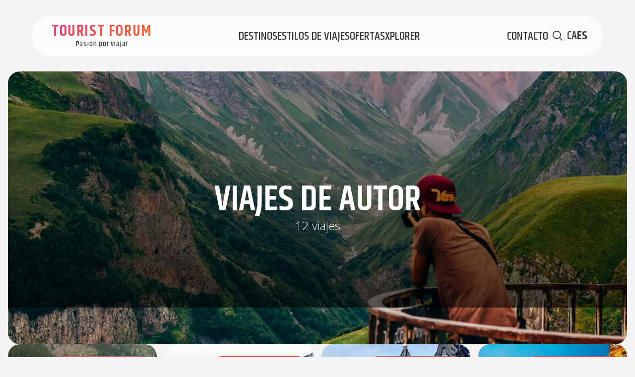

--- FILE ---
content_type: text/html
request_url: https://www.touristforum.net/estilos-de-viajes/viajes-de-autor/
body_size: 14228
content:
<!DOCTYPE html><html  lang="es" data-capo=""><head><meta charset="utf-8">
<meta name="viewport" content="width=device-width, initial-scale=1.0">
<title>Tourist Forum - Un mundo de viajes</title>
<link rel="preconnect" href="https://fonts.gstatic.com/" crossorigin="anonymous" data-hid="23dc7e4">
<link rel="preconnect" href="https://fonts.googleapis.com/" data-hid="50e9084">
<script src="https://cdn.botpress.cloud/webchat/v3.3/inject.js" data-hid="006b79f"></script>
<style>:root{--vc-clr-primary:#000;--vc-clr-secondary:#090f207f;--vc-clr-white:#fff;--vc-icn-width:1.2em;--vc-nav-width:30px;--vc-nav-height:30px;--vc-nav-border-radius:0;--vc-nav-color:var(--vc-clr-primary);--vc-nav-color-hover:var(--vc-clr-secondary);--vc-nav-background:transparent;--vc-pgn-width:12px;--vc-pgn-height:4px;--vc-pgn-margin:4px;--vc-pgn-border-radius:0;--vc-pgn-background-color:var(--vc-clr-secondary);--vc-pgn-active-color:var(--vc-clr-primary)}.carousel{box-sizing:border-box;overscroll-behavior:none;position:relative;text-align:center;touch-action:pan-y}.carousel.is-dragging{touch-action:none}.carousel *{box-sizing:border-box}.carousel__track{display:flex;padding:0!important;position:relative}.carousel__viewport{overflow:hidden}.carousel__sr-only{height:1px;margin:-1px;overflow:hidden;padding:0;position:absolute;width:1px;clip:rect(0,0,0,0);border:0}.carousel__icon{height:var(--vc-icn-width);width:var(--vc-icn-width);fill:currentColor}.carousel__next,.carousel__prev{align-items:center;background:var(--vc-nav-background);border:0;border-radius:var(--vc-nav-border-radius);box-sizing:content-box;color:var(--vc-nav-color);cursor:pointer;display:flex;font-size:var(--vc-nav-height);height:var(--vc-nav-height);justify-content:center;margin:0 10px;padding:0;position:absolute;text-align:center;top:50%;transform:translateY(-50%);width:var(--vc-nav-width)}.carousel__next--disabled,.carousel__prev--disabled{cursor:not-allowed;opacity:.5}.carousel__prev{left:0}.carousel__next{right:0}.carousel--rtl .carousel__prev{left:auto;right:0}.carousel--rtl .carousel__next{left:0;right:auto}@media (hover:hover){.carousel__next:hover,.carousel__prev:hover{color:var(--vc-nav-color-hover)}}.carousel__pagination{display:flex;justify-content:center;line-height:0;list-style:none;margin:10px 0 0;padding:0}.carousel__pagination-button{background:transparent;border:0;cursor:pointer;display:block;margin:0;padding:var(--vc-pgn-margin)}.carousel__pagination-button:after{background-color:var(--vc-pgn-background-color);border-radius:var(--vc-pgn-border-radius);content:"";display:block;height:var(--vc-pgn-height);width:var(--vc-pgn-width)}.carousel__pagination-button--active:after{background-color:var(--vc-pgn-active-color)}@media(hover:hover){.carousel__pagination-button:hover:after{background-color:var(--vc-pgn-active-color)}}.carousel__slide{align-items:center;display:flex;flex-shrink:0;justify-content:center;margin:0;position:relative;scroll-snap-stop:auto;transform:translateZ(0)}</style>
<style>*,::backdrop,:after,:before{--tw-border-spacing-x:0;--tw-border-spacing-y:0;--tw-translate-x:0;--tw-translate-y:0;--tw-rotate:0;--tw-skew-x:0;--tw-skew-y:0;--tw-scale-x:1;--tw-scale-y:1;--tw-pan-x: ;--tw-pan-y: ;--tw-pinch-zoom: ;--tw-scroll-snap-strictness:proximity;--tw-gradient-from-position: ;--tw-gradient-via-position: ;--tw-gradient-to-position: ;--tw-ordinal: ;--tw-slashed-zero: ;--tw-numeric-figure: ;--tw-numeric-spacing: ;--tw-numeric-fraction: ;--tw-ring-inset: ;--tw-ring-offset-width:0px;--tw-ring-offset-color:#fff;--tw-ring-color:#3b82f680;--tw-ring-offset-shadow:0 0 #0000;--tw-ring-shadow:0 0 #0000;--tw-shadow:0 0 #0000;--tw-shadow-colored:0 0 #0000;--tw-blur: ;--tw-brightness: ;--tw-contrast: ;--tw-grayscale: ;--tw-hue-rotate: ;--tw-invert: ;--tw-saturate: ;--tw-sepia: ;--tw-drop-shadow: ;--tw-backdrop-blur: ;--tw-backdrop-brightness: ;--tw-backdrop-contrast: ;--tw-backdrop-grayscale: ;--tw-backdrop-hue-rotate: ;--tw-backdrop-invert: ;--tw-backdrop-opacity: ;--tw-backdrop-saturate: ;--tw-backdrop-sepia: ;--tw-contain-size: ;--tw-contain-layout: ;--tw-contain-paint: ;--tw-contain-style: }/*! tailwindcss v3.4.14 | MIT License | https://tailwindcss.com*/*,:after,:before{border:0 solid #e5e7eb;box-sizing:border-box}:after,:before{--tw-content:""}:host,html{line-height:1.5;-webkit-text-size-adjust:100%;font-family:ui-sans-serif,system-ui,sans-serif,Apple Color Emoji,Segoe UI Emoji,Segoe UI Symbol,Noto Color Emoji;font-feature-settings:normal;font-variation-settings:normal;tab-size:4;-webkit-tap-highlight-color:transparent}body{line-height:inherit;margin:0}hr{border-top-width:1px;color:inherit;height:0}abbr:where([title]){-webkit-text-decoration:underline dotted;text-decoration:underline dotted}h1,h2,h3,h4,h5,h6{font-size:inherit;font-weight:inherit}a{color:inherit;text-decoration:inherit}b,strong{font-weight:bolder}code,kbd,pre,samp{font-family:ui-monospace,SFMono-Regular,Menlo,Monaco,Consolas,Liberation Mono,Courier New,monospace;font-feature-settings:normal;font-size:1em;font-variation-settings:normal}small{font-size:80%}sub,sup{font-size:75%;line-height:0;position:relative;vertical-align:initial}sub{bottom:-.25em}sup{top:-.5em}table{border-collapse:collapse;border-color:inherit;text-indent:0}button,input,optgroup,select,textarea{color:inherit;font-family:inherit;font-feature-settings:inherit;font-size:100%;font-variation-settings:inherit;font-weight:inherit;letter-spacing:inherit;line-height:inherit;margin:0;padding:0}button,select{text-transform:none}button,input:where([type=button]),input:where([type=reset]),input:where([type=submit]){-webkit-appearance:button;background-color:initial;background-image:none}:-moz-focusring{outline:auto}:-moz-ui-invalid{box-shadow:none}progress{vertical-align:initial}::-webkit-inner-spin-button,::-webkit-outer-spin-button{height:auto}[type=search]{-webkit-appearance:textfield;outline-offset:-2px}::-webkit-search-decoration{-webkit-appearance:none}::-webkit-file-upload-button{-webkit-appearance:button;font:inherit}summary{display:list-item}blockquote,dd,dl,figure,h1,h2,h3,h4,h5,h6,hr,p,pre{margin:0}fieldset{margin:0}fieldset,legend{padding:0}menu,ol,ul{list-style:none;margin:0;padding:0}dialog{padding:0}textarea{resize:vertical}input::placeholder,textarea::placeholder{color:#9ca3af;opacity:1}[role=button],button{cursor:pointer}:disabled{cursor:default}audio,canvas,embed,iframe,img,object,svg,video{display:block;vertical-align:middle}img,video{height:auto;max-width:100%}[hidden]:where(:not([hidden=until-found])){display:none}.container{width:100%}@media (min-width:640px){.container{max-width:640px}}@media (min-width:768px){.container{max-width:768px}}@media (min-width:1024px){.container{max-width:1024px}}@media (min-width:1280px){.container{max-width:1280px}}@media (min-width:1536px){.container{max-width:1536px}}.fixed{position:fixed}.absolute{position:absolute}.relative{position:relative}.sticky{position:sticky}.inset-0{inset:0}.-top-20{top:-5rem}.bottom-0{bottom:0}.bottom-10{bottom:2.5rem}.bottom-14{bottom:3.5rem}.bottom-20{bottom:5rem}.bottom-4{bottom:1rem}.left-0{left:0}.left-1\/2{left:50%}.right-0{right:0}.right-16{right:4rem}.right-4{right:1rem}.right-6{right:1.5rem}.top-0{top:0}.top-1\/2{top:50%}.top-20{top:5rem}.top-4{top:1rem}.top-6{top:1.5rem}.top-8{top:2rem}.z-10{z-index:10}.z-20{z-index:20}.z-40{z-index:40}.z-50{z-index:50}.m-auto{margin:auto}.mx-1{margin-left:.25rem;margin-right:.25rem}.mx-2{margin-left:.5rem;margin-right:.5rem}.mx-5{margin-left:1.25rem;margin-right:1.25rem}.mx-auto{margin-left:auto;margin-right:auto}.my-10{margin-bottom:2.5rem;margin-top:2.5rem}.my-20{margin-bottom:5rem;margin-top:5rem}.my-4{margin-bottom:1rem;margin-top:1rem}.my-6{margin-bottom:1.5rem;margin-top:1.5rem}.-ml-3{margin-left:-.75rem}.-mt-1{margin-top:-.25rem}.-mt-10{margin-top:-2.5rem}.mb-1{margin-bottom:.25rem}.mb-10{margin-bottom:2.5rem}.mb-2{margin-bottom:.5rem}.mb-20{margin-bottom:5rem}.mb-4{margin-bottom:1rem}.mb-5{margin-bottom:1.25rem}.mb-7{margin-bottom:1.75rem}.ml-1{margin-left:.25rem}.ml-3{margin-left:.75rem}.ml-4{margin-left:1rem}.ml-5{margin-left:1.25rem}.mr-10{margin-right:2.5rem}.mr-4{margin-right:1rem}.mr-6{margin-right:1.5rem}.mt-0{margin-top:0}.mt-0\.5{margin-top:.125rem}.mt-1{margin-top:.25rem}.mt-10{margin-top:2.5rem}.mt-16{margin-top:4rem}.mt-2{margin-top:.5rem}.mt-20{margin-top:5rem}.mt-36{margin-top:9rem}.mt-4{margin-top:1rem}.mt-6{margin-top:1.5rem}.mt-8{margin-top:2rem}.mt-auto{margin-top:auto}.block{display:block}.inline-block{display:inline-block}.flex{display:flex}.table{display:table}.grid{display:grid}.hidden{display:none}.h-12{height:3rem}.h-14{height:3.5rem}.h-20{height:5rem}.h-32{height:8rem}.h-6{height:1.5rem}.h-8{height:2rem}.h-96{height:24rem}.h-auto{height:auto}.h-full{height:100%}.h-screen{height:100vh}.min-h-10{min-height:2.5rem}.min-h-screen{min-height:100vh}.w-1{width:.25rem}.w-10\/12{width:83.333333%}.w-11\/12{width:91.666667%}.w-12{width:3rem}.w-14{width:3.5rem}.w-16{width:4rem}.w-2{width:.5rem}.w-20{width:5rem}.w-3{width:.75rem}.w-32{width:8rem}.w-4{width:1rem}.w-40{width:10rem}.w-5{width:1.25rem}.w-6{width:1.5rem}.w-7{width:1.75rem}.w-8{width:2rem}.w-80{width:20rem}.w-9\/12{width:75%}.w-96{width:24rem}.w-auto{width:auto}.w-full{width:100%}.w-screen{width:100vw}.min-w-5{min-width:1.25rem}.min-w-60{min-width:15rem}.max-w-3xl{max-width:48rem}.max-w-56{max-width:14rem}.max-w-6xl{max-width:72rem}.max-w-7xl{max-width:80rem}.max-w-80{max-width:20rem}.max-w-md{max-width:28rem}.max-w-xl{max-width:36rem}.flex-1{flex:1 1 0%}.flex-none{flex:none}.flex-grow{flex-grow:1}.-translate-x-1\/2{--tw-translate-x:-50%}.-translate-x-1\/2,.-translate-y-1\/2{transform:translate(var(--tw-translate-x),var(--tw-translate-y)) rotate(var(--tw-rotate)) skewX(var(--tw-skew-x)) skewY(var(--tw-skew-y)) scaleX(var(--tw-scale-x)) scaleY(var(--tw-scale-y))}.-translate-y-1\/2{--tw-translate-y:-50%}.-rotate-90{--tw-rotate:-90deg}.-rotate-90,.rotate-90{transform:translate(var(--tw-translate-x),var(--tw-translate-y)) rotate(var(--tw-rotate)) skewX(var(--tw-skew-x)) skewY(var(--tw-skew-y)) scaleX(var(--tw-scale-x)) scaleY(var(--tw-scale-y))}.rotate-90{--tw-rotate:90deg}.transform{transform:translate(var(--tw-translate-x),var(--tw-translate-y)) rotate(var(--tw-rotate)) skewX(var(--tw-skew-x)) skewY(var(--tw-skew-y)) scaleX(var(--tw-scale-x)) scaleY(var(--tw-scale-y))}.cursor-ew-resize{cursor:ew-resize}.cursor-pointer{cursor:pointer}.resize{resize:both}.grid-cols-1{grid-template-columns:repeat(1,minmax(0,1fr))}.grid-cols-2{grid-template-columns:repeat(2,minmax(0,1fr))}.grid-cols-\[repeat\(3\2c minmax\(160px\2c 1fr\)\)\]{grid-template-columns:repeat(3,minmax(160px,1fr))}.flex-row{flex-direction:row}.flex-col{flex-direction:column}.place-content-evenly{place-content:space-evenly}.items-start{align-items:flex-start}.items-center{align-items:center}.justify-start{justify-content:flex-start}.justify-end{justify-content:flex-end}.justify-center{justify-content:center}.justify-between{justify-content:space-between}.gap-0{gap:0}.gap-1{gap:.25rem}.gap-10{gap:2.5rem}.gap-16{gap:4rem}.gap-2{gap:.5rem}.gap-20{gap:5rem}.gap-3{gap:.75rem}.gap-4{gap:1rem}.gap-6{gap:1.5rem}.gap-8{gap:2rem}.gap-x-8{column-gap:2rem}.gap-y-4{row-gap:1rem}.self-center{align-self:center}.overflow-auto{overflow:auto}.overflow-hidden{overflow:hidden}.rounded-2xl{border-radius:1rem}.rounded-3xl{border-radius:1.5rem}.rounded-full{border-radius:9999px}.rounded-lg{border-radius:.5rem}.rounded-md{border-radius:.375rem}.rounded-xl{border-radius:.75rem}.rounded-t-3xl{border-top-left-radius:1.5rem;border-top-right-radius:1.5rem}.border{border-width:1px}.border-2{border-width:2px}.border-4{border-width:4px}.border-b-2{border-bottom-width:2px}.border-l{border-left-width:1px}.border-t{border-top-width:1px}.border-primary{border-color:var(--color-primary)}.border-white{--tw-border-opacity:1;border-color:rgb(255 255 255/var(--tw-border-opacity))}.border-b-transparent{border-bottom-color:#0000}.border-opacity-20{--tw-border-opacity:0.2}.border-opacity-70{--tw-border-opacity:0.7}.bg-black{--tw-bg-opacity:1;background-color:rgb(0 0 0/var(--tw-bg-opacity))}.bg-black\/50{background-color:#00000080}.bg-neutral-100{--tw-bg-opacity:1;background-color:rgb(245 245 245/var(--tw-bg-opacity))}.bg-neutral-200{--tw-bg-opacity:1;background-color:rgb(229 229 229/var(--tw-bg-opacity))}.bg-primary{background-color:var(--color-primary)}.bg-white{--tw-bg-opacity:1;background-color:rgb(255 255 255/var(--tw-bg-opacity))}.bg-opacity-85{--tw-bg-opacity:0.85}.bg-contain{background-size:contain}.bg-cover{background-size:cover}.bg-center{background-position:50%}.object-cover{object-fit:cover}.p-10{padding:2.5rem}.p-2{padding:.5rem}.p-3{padding:.75rem}.p-4{padding:1rem}.p-5{padding:1.25rem}.p-6{padding:1.5rem}.px-1{padding-left:.25rem;padding-right:.25rem}.px-1\.5{padding-left:.375rem;padding-right:.375rem}.px-10{padding-left:2.5rem;padding-right:2.5rem}.px-2{padding-left:.5rem;padding-right:.5rem}.px-3{padding-left:.75rem;padding-right:.75rem}.px-4{padding-left:1rem;padding-right:1rem}.px-6{padding-left:1.5rem;padding-right:1.5rem}.px-8{padding-left:2rem;padding-right:2rem}.py-1{padding-bottom:.25rem;padding-top:.25rem}.py-2{padding-bottom:.5rem;padding-top:.5rem}.py-4{padding-bottom:1rem;padding-top:1rem}.py-6{padding-bottom:1.5rem;padding-top:1.5rem}.py-8{padding-bottom:2rem;padding-top:2rem}.pb-14{padding-bottom:3.5rem}.pb-16{padding-bottom:4rem}.pb-4{padding-bottom:1rem}.pl-10{padding-left:2.5rem}.pl-3{padding-left:.75rem}.pr-5{padding-right:1.25rem}.pt-1{padding-top:.25rem}.pt-1\.5{padding-top:.375rem}.pt-10{padding-top:2.5rem}.pt-14{padding-top:3.5rem}.pt-5{padding-top:1.25rem}.pt-6{padding-top:1.5rem}.pt-8{padding-top:2rem}.text-left{text-align:left}.text-center{text-align:center}.text-right{text-align:right}.text-2xl{font-size:1.5rem;line-height:2rem}.text-3xl{font-size:1.875rem;line-height:2.25rem}.text-4xl{font-size:2.25rem;line-height:2.5rem}.text-5xl{font-size:3rem;line-height:1}.text-6xl{font-size:3.75rem;line-height:1}.text-base{font-size:1rem;line-height:1.5rem}.text-lg{font-size:1.125rem;line-height:1.75rem}.text-sm{font-size:.875rem;line-height:1.25rem}.text-xl{font-size:1.25rem;line-height:1.75rem}.text-xs{font-size:.75rem;line-height:1rem}.font-bold{font-weight:700}.font-medium{font-weight:500}.font-normal{font-weight:400}.font-semibold{font-weight:600}.uppercase{text-transform:uppercase}.normal-case{text-transform:none}.leading-10{line-height:2.5rem}.leading-5{line-height:1.25rem}.leading-6{line-height:1.5rem}.leading-7{line-height:1.75rem}.leading-8{line-height:2rem}.leading-none{line-height:1}.tracking-wider{letter-spacing:.05em}.text-gray-400{--tw-text-opacity:1;color:rgb(156 163 175/var(--tw-text-opacity))}.text-gray-600{--tw-text-opacity:1;color:rgb(75 85 99/var(--tw-text-opacity))}.text-gray-base{color:var(--color-gray-base)}.text-gray-dark{color:var(--color-gray-dark)}.text-neutral-600{--tw-text-opacity:1;color:rgb(82 82 82/var(--tw-text-opacity))}.text-neutral-800{--tw-text-opacity:1;color:rgb(38 38 38/var(--tw-text-opacity))}.text-primary{color:var(--color-primary)}.text-white{--tw-text-opacity:1;color:rgb(255 255 255/var(--tw-text-opacity))}.underline{text-decoration-line:underline}.decoration-2{text-decoration-thickness:2px}.underline-offset-2{text-underline-offset:2px}.underline-offset-8{text-underline-offset:8px}.opacity-65{opacity:.65}.shadow-2xl{--tw-shadow:0 25px 50px -12px #00000040;--tw-shadow-colored:0 25px 50px -12px var(--tw-shadow-color)}.shadow-2xl,.shadow-lg{box-shadow:var(--tw-ring-offset-shadow,0 0 #0000),var(--tw-ring-shadow,0 0 #0000),var(--tw-shadow)}.shadow-lg{--tw-shadow:0 10px 15px -3px #0000001a,0 4px 6px -4px #0000001a;--tw-shadow-colored:0 10px 15px -3px var(--tw-shadow-color),0 4px 6px -4px var(--tw-shadow-color)}.shadow-xl{--tw-shadow:0 20px 25px -5px #0000001a,0 8px 10px -6px #0000001a;--tw-shadow-colored:0 20px 25px -5px var(--tw-shadow-color),0 8px 10px -6px var(--tw-shadow-color);box-shadow:var(--tw-ring-offset-shadow,0 0 #0000),var(--tw-ring-shadow,0 0 #0000),var(--tw-shadow)}.outline-none{outline:2px solid #0000;outline-offset:2px}.outline{outline-style:solid}.blur{--tw-blur:blur(8px)}.blur,.brightness-0{filter:var(--tw-blur) var(--tw-brightness) var(--tw-contrast) var(--tw-grayscale) var(--tw-hue-rotate) var(--tw-invert) var(--tw-saturate) var(--tw-sepia) var(--tw-drop-shadow)}.brightness-0{--tw-brightness:brightness(0)}.drop-shadow-lg{--tw-drop-shadow:drop-shadow(0 10px 8px #0000000a) drop-shadow(0 4px 3px #0000001a)}.drop-shadow-lg,.invert{filter:var(--tw-blur) var(--tw-brightness) var(--tw-contrast) var(--tw-grayscale) var(--tw-hue-rotate) var(--tw-invert) var(--tw-saturate) var(--tw-sepia) var(--tw-drop-shadow)}.invert{--tw-invert:invert(100%)}.filter{filter:var(--tw-blur) var(--tw-brightness) var(--tw-contrast) var(--tw-grayscale) var(--tw-hue-rotate) var(--tw-invert) var(--tw-saturate) var(--tw-sepia) var(--tw-drop-shadow)}.backdrop-filter{-webkit-backdrop-filter:var(--tw-backdrop-blur) var(--tw-backdrop-brightness) var(--tw-backdrop-contrast) var(--tw-backdrop-grayscale) var(--tw-backdrop-hue-rotate) var(--tw-backdrop-invert) var(--tw-backdrop-opacity) var(--tw-backdrop-saturate) var(--tw-backdrop-sepia);backdrop-filter:var(--tw-backdrop-blur) var(--tw-backdrop-brightness) var(--tw-backdrop-contrast) var(--tw-backdrop-grayscale) var(--tw-backdrop-hue-rotate) var(--tw-backdrop-invert) var(--tw-backdrop-opacity) var(--tw-backdrop-saturate) var(--tw-backdrop-sepia)}.transition{transition-duration:.15s;transition-property:color,background-color,border-color,text-decoration-color,fill,stroke,opacity,box-shadow,transform,filter,-webkit-backdrop-filter;transition-property:color,background-color,border-color,text-decoration-color,fill,stroke,opacity,box-shadow,transform,filter,backdrop-filter;transition-property:color,background-color,border-color,text-decoration-color,fill,stroke,opacity,box-shadow,transform,filter,backdrop-filter,-webkit-backdrop-filter;transition-timing-function:cubic-bezier(.4,0,.2,1)}.transition-all{transition-duration:.15s;transition-property:all;transition-timing-function:cubic-bezier(.4,0,.2,1)}.duration-300{transition-duration:.3s}.duration-500{transition-duration:.5s}.ease-in-out{transition-timing-function:cubic-bezier(.4,0,.2,1)}.hover\:border-b-gray-200:hover{--tw-border-opacity:1;border-bottom-color:rgb(229 231 235/var(--tw-border-opacity))}.hover\:text-primary:hover{color:var(--color-primary)}.hover\:underline:hover{text-decoration-line:underline}.hover\:underline-offset-4:hover{text-underline-offset:4px}.hover\:opacity-80:hover{opacity:.8}@media (min-width:768px){.md\:mx-0{margin-left:0;margin-right:0}.md\:mt-0{margin-top:0}.md\:flex{display:flex}.md\:w-10\/12{width:83.333333%}.md\:w-2\/4{width:50%}.md\:w-32{width:8rem}.md\:w-8\/12{width:66.666667%}.md\:w-auto{width:auto}.md\:w-full{width:100%}.md\:max-w-3xl{max-width:48rem}.md\:grid-cols-2{grid-template-columns:repeat(2,minmax(0,1fr))}.md\:grid-cols-3{grid-template-columns:repeat(3,minmax(0,1fr))}.md\:grid-cols-4{grid-template-columns:repeat(4,minmax(0,1fr))}.md\:flex-row{flex-direction:row}.md\:flex-row-reverse{flex-direction:row-reverse}.md\:gap-0{gap:0}.md\:gap-8{gap:2rem}.md\:rounded-3xl{border-radius:1.5rem}.md\:rounded-xl{border-radius:.75rem}.md\:p-4{padding:1rem}.md\:px-4{padding-left:1rem;padding-right:1rem}.md\:py-0{padding-top:0}.md\:pb-0,.md\:py-0{padding-bottom:0}.md\:text-2xl{font-size:1.5rem;line-height:2rem}.md\:text-3xl{font-size:1.875rem;line-height:2.25rem}.md\:text-4xl{font-size:2.25rem;line-height:2.5rem}.md\:text-5xl{font-size:3rem;line-height:1}.md\:text-7xl{font-size:4.5rem;line-height:1}.md\:text-8xl{font-size:6rem;line-height:1}.md\:text-base{font-size:1rem;line-height:1.5rem}}@media (min-width:1024px){.lg\:fixed{position:fixed}.lg\:relative{position:relative}.lg\:mb-0{margin-bottom:0}.lg\:mb-6{margin-bottom:1.5rem}.lg\:mt-0{margin-top:0}.lg\:mt-10{margin-top:2.5rem}.lg\:mt-32{margin-top:8rem}.lg\:mt-36{margin-top:9rem}.lg\:block{display:block}.lg\:flex{display:flex}.lg\:h-12{height:3rem}.lg\:w-10\/12{width:83.333333%}.lg\:w-12{width:3rem}.lg\:w-6\/12{width:50%}.lg\:w-auto{width:auto}.lg\:max-w-5xl{max-width:64rem}.lg\:grid-cols-2{grid-template-columns:repeat(2,minmax(0,1fr))}.lg\:grid-cols-3{grid-template-columns:repeat(3,minmax(0,1fr))}.lg\:grid-cols-4{grid-template-columns:repeat(4,minmax(0,1fr))}.lg\:flex-row{flex-direction:row}.lg\:flex-col{flex-direction:column}.lg\:items-end{align-items:flex-end}.lg\:justify-start{justify-content:flex-start}.lg\:justify-end{justify-content:flex-end}.lg\:justify-between{justify-content:space-between}.lg\:gap-0{gap:0}.lg\:gap-2{gap:.5rem}.lg\:gap-6{gap:1.5rem}.lg\:gap-8{gap:2rem}.lg\:rounded-full{border-radius:9999px}.lg\:p-8{padding:2rem}.lg\:pb-0{padding-bottom:0}.lg\:pb-8{padding-bottom:2rem}.lg\:pr-8{padding-right:2rem}.lg\:pt-0{padding-top:0}.lg\:text-5xl{font-size:3rem;line-height:1}.lg\:text-base{font-size:1rem;line-height:1.5rem}.lg\:text-xl{font-size:1.25rem;line-height:1.75rem}}@media (min-width:1280px){.xl\:grid-cols-2{grid-template-columns:repeat(2,minmax(0,1fr))}.xl\:grid-cols-4{grid-template-columns:repeat(4,minmax(0,1fr))}.xl\:p-0{padding:0}.xl\:px-0{padding-left:0;padding-right:0}}</style>
<style>:root{--color-primary:#f44f4f;--color-gray-dark:#333;--color-gray-base:#8b8b8b;--tf-gradient:linear-gradient(92.95deg,#ea4065 12.94%,#ff6130 95.06%);--image-gradient-to-bottom:linear-gradient(180deg,rgba(0,0,0,.6),hsla(0,0%,100%,0));--image-gradient:linear-gradient(0deg,rgba(0,0,0,.6),hsla(0,0%,100%,0))}html{background-color:#f4f4f4;font-family:Open Sans,sans-serif;font-weight:200;-webkit-font-smoothing:antialiased;-moz-osx-font-smoothing:grayscale}.font-family-khand{font-family:Khand,sans-serif}.lg-image{border-radius:10px}</style>
<style>.btn[data-v-5a494136]{background:var(--tf-gradient);color:#fff}</style>
<style>.fade-enter-active[data-v-b8f3aa1c],.fade-leave-active[data-v-b8f3aa1c]{transition:opacity .3s ease}.fade-enter-from[data-v-b8f3aa1c],.fade-leave-to[data-v-b8f3aa1c]{opacity:0}.popup-enter-active[data-v-b8f3aa1c],.popup-leave-active[data-v-b8f3aa1c]{transition:all .3s ease}.popup-enter-from[data-v-b8f3aa1c],.popup-leave-to[data-v-b8f3aa1c]{opacity:0;transform:scale(.95)}</style>
<style>.base-heading[data-v-cb31411b]{font-family:KHand}</style>
<style>.logo{color:#fff;font-size:32px}.gradient{background:var(--tf-gradient);-webkit-background-clip:text;-webkit-text-fill-color:transparent}</style>
<style>.border-brand-color[data-v-92cf0754]{border-color:var(--color-primary)}</style>
<style>.result__item[data-v-9c8dfc12]{background-color:#ede8de6f;transition:all .3s}.result__item[data-v-9c8dfc12]:hover{background-color:#ede8de}</style>
<style>.badge[data-v-eab99a90]{line-height:1.1}</style>
<style>.result__item[data-v-868d7664]{background-color:#ede8de6f;transition:all .3s}.result__item[data-v-868d7664]:hover{background-color:#ede8de}</style>
<style>.result__item[data-v-8f68185a]{background-color:#ede8de6f;transition:all .3s}.result__item[data-v-8f68185a]:hover{background-color:#ede8de}</style>
<style>.search__wrapper[data-v-6066e59b]{-webkit-backdrop-filter:blur(5px);backdrop-filter:blur(5px);background-color:rgba(0,0,0,.3);height:100dvh;transition:all .3s;z-index:1000}.search__input[data-v-6066e59b]{background-image:url("data:image/svg+xml;charset=utf-8,%3Csvg xmlns='http://www.w3.org/2000/svg' width='20' height='20' viewBox='0 0 20 20'%3E%3Cpath fill='%23ccc' d='M8.328 0C3.738 0 0 3.739 0 8.328c0 4.59 3.739 8.329 8.328 8.329a8.3 8.3 0 0 0 5.266-1.886l4.972 4.973a.83.83 0 0 0 1.19.012.83.83 0 0 0-.012-1.19l-4.973-4.972a8.3 8.3 0 0 0 1.886-5.266C16.657 3.738 12.918 0 8.328 0m0 1.666a6.65 6.65 0 0 1 6.663 6.662 6.65 6.65 0 0 1-6.663 6.663 6.65 6.65 0 0 1-6.662-6.663 6.65 6.65 0 0 1 6.662-6.662'/%3E%3C/svg%3E");background-position:0;background-repeat:no-repeat;font-size:1.2rem;margin:1rem 1.5rem;outline:none;padding:.5rem .5rem .5rem 2.5rem;width:100%}.search__modal[data-v-6066e59b]{background-color:#fff;height:100%;width:100%}@media (min-width:1024px){.search__modal[data-v-6066e59b]{max-height:800px;width:700px}}.search__modal[data-v-6066e59b]{transform:translateY(110%);transition:all .3s}.show[data-v-6066e59b]{opacity:1;transform:translateY(0)}.search__modal-body[data-v-6066e59b]{height:calc(100% - 110px);overflow-y:auto;padding:1.5rem 1.5rem 0}</style>
<style>.lang[data-v-d63bb3ce]{font-family:Khand}.lang--mobile[data-v-d63bb3ce]{font-size:1.875rem;line-height:2.25rem;--tw-text-opacity:1;color:rgb(55 65 81/var(--tw-text-opacity))}</style>
<style>.header-desktop[data-v-95a06e19]{-webkit-backdrop-filter:blur(10px);backdrop-filter:blur(10px);background-color:hsla(0,0%,100%,.7);border-radius:50px;max-width:72rem;padding-left:2.5rem;padding-right:2rem}.header-desktop[data-v-95a06e19],.header-desktop--white[data-v-95a06e19]{font-family:Khand;left:50%;transform:translate(-50%);z-index:100}.header-desktop--white[data-v-95a06e19]{color:#fff;max-width:100%;padding:0 4rem;padding-left:3.5rem;padding-right:3.5rem}</style>
<style>.base-link[data-v-f97c6538]{text-decoration-line:underline}.base-link--button[data-v-f97c6538],.base-link[data-v-f97c6538]:hover{color:var(--color-primary)}.base-link--button[data-v-f97c6538]{border-color:var(--color-primary);border-radius:9999px;box-shadow:0 0 0 1px #f44f4f;display:block;padding:.5rem 1rem}.base-link--button[data-v-f97c6538]:hover{background:var(--tf-gradient);box-shadow:0 0 0 1px transparent;color:#fff}.base-link--button-primary[data-v-f97c6538]{background:var(--tf-gradient);border-color:var(--color-primary);border-radius:9999px;display:block;padding:.5rem 1rem}.base-link--button-primary[data-v-f97c6538],.base-link--button-primary[data-v-f97c6538]:hover{--tw-text-opacity:1;color:rgb(255 255 255/var(--tw-text-opacity))}.base-link--large[data-v-f97c6538]{font-size:1.25rem;line-height:1.75rem;padding:1rem 1.5rem}.ripple[data-v-f97c6538]{transition:all .2s}.ripple[data-v-f97c6538]:hover{transform:scale(1.03)}</style>
<style>.bg-header[data-v-c7b0f972]{background-color:#f4f4f4}.fade-enter-active[data-v-c7b0f972],.fade-leave-active[data-v-c7b0f972]{transition:opacity .3s ease}.fade-enter-from[data-v-c7b0f972],.fade-leave-to[data-v-c7b0f972]{opacity:0}</style>
<style>.title[data-v-567b638b]{color:#1e1e1e}</style>
<style>.category__cover[data-v-afd77074]{background-position:top;background-size:1000px;height:350px}@media (min-width:768px){.category__cover[data-v-afd77074]{background-position:center -100px;background-size:cover;height:550px;width:100%}}.category__cover[data-v-afd77074]{align-items:center;background-attachment:fixed;background-image:url(/images/category-cover.webp);display:flex;justify-content:center}</style>
<style>.card[data-v-e860c1ae]{background-position:50%;background-size:cover;display:flex;flex-direction:column;flex-grow:1;height:400px;justify-content:space-between;text-align:left}.card--full-height[data-v-e860c1ae]{height:calc(100vh - 190px)}.wrapper__footer[data-v-e860c1ae]{align-items:center;-webkit-backdrop-filter:blur(10px);backdrop-filter:blur(10px);background-color:hsla(0,0%,100%,.1);border-radius:50px;color:#fff;display:flex;justify-content:space-between;padding:6px 6px 6px 1rem}</style>
<link rel="stylesheet" href="/_nuxt/entry.zoUsuJnB.css">
<link rel="stylesheet" href="/_nuxt/PageCover.DXtqUeCb.css">
<link rel="stylesheet" href="/_nuxt/PackageCard.DN0CR-w_.css">
<link rel="preload" as="style" href="https://fonts.googleapis.com/css2?family=Open+Sans:wght@300;700&family=Khand:wght@500;600&display=swap" data-hid="161791a">
<link rel="preload" as="fetch" crossorigin="anonymous" href="/estilos-de-viajes/viajes-de-autor/_payload.json?91c98d00-cd12-4ddc-a041-159922dd351b">
<link rel="modulepreload" as="script" crossorigin href="/_nuxt/C3Acy7v9.js">
<link rel="modulepreload" as="script" crossorigin href="/_nuxt/Coc0bk0n.js">
<link rel="modulepreload" as="script" crossorigin href="/_nuxt/CVOR3Yhh.js">
<link rel="modulepreload" as="script" crossorigin href="/_nuxt/DzTRBKuG.js">
<link rel="modulepreload" as="script" crossorigin href="/_nuxt/BosmXCJ9.js">
<link rel="modulepreload" as="script" crossorigin href="/_nuxt/COHkwhq-.js">
<link rel="modulepreload" as="script" crossorigin href="/_nuxt/Cvp98mVU.js">
<link rel="modulepreload" as="script" crossorigin href="/_nuxt/Cws2FpZZ.js">
<link rel="modulepreload" as="script" crossorigin href="/_nuxt/BGeQ5xlk.js">
<link rel="modulepreload" as="script" crossorigin href="/_nuxt/CdOFbiY3.js">
<link rel="dns-prefetch" href="https://fonts.gstatic.com/" data-hid="7475ad2">
<link rel="prefetch" as="script" crossorigin href="/_nuxt/Cv4A13Zt.js">
<link rel="prefetch" as="script" crossorigin href="/_nuxt/DL_hIMXg.js">
<link rel="prefetch" as="image" type="image/svg+xml" href="/_nuxt/acave.DFg47ZKF.svg">
<link rel="prefetch" as="image" type="image/svg+xml" href="/_nuxt/iata.CHVREkaO.svg">
<link rel="prefetch" as="image" type="image/svg+xml" href="/_nuxt/biosphere.D2Y2pXbQ.svg">
<link rel="icon" type="image/png" href="/favicon.png">
<script data-hid="60bf5ec">(function(){
        var h=document.querySelector("head");
        var m=h.querySelector('meta[name="head:count"]');
        if(m){m.setAttribute('content',Number(m.getAttribute('content'))+1);}
        else{m=document.createElement('meta');m.setAttribute('name','head:count');m.setAttribute('content','1');h.append(m);}
        var l=document.createElement('link');l.rel='stylesheet';l.href='https://fonts.googleapis.com/css2?family=Open+Sans:wght@300;700&family=Khand:wght@500;600&display=swap';h.appendChild(l);
      })();</script>
<script data-hid="17643bd">
            (function(w,d,s,l,i){w[l]=w[l]||[];w[l].push({'gtm.start':
            new Date().getTime(),event:'gtm.js'});var f=d.getElementsByTagName(s)[0],
            j=d.createElement(s),dl=l!='dataLayer'?'&l='+l:'';j.async=true;j.src=
            'https://www.googletagmanager.com/gtm.js?id='+i+dl;f.parentNode.insertBefore(j,f);
            })(window,document,'script','dataLayer','GTM-N2TFPK3');</script>
<meta name="robots" content="index, follow, max-image-preview:large, max-snippet:-1, max-video-preview:-1">
<meta name="description" content="En Tourist Forum somos gente apasionada por el mundo de los viajes y el turismo. Desde 1996 nos dedicamos a inspirar, asesorar y planificar viajes para nuestros clientes. Escandinavia , Laponia, Centroeuropa, Sudáfrica, Estados Unidos, son sólo algunos de nuestros destinos y siempre buscando unos viajes únicos y diferenciados.">
<script type="application/ld+json" data-hid="5f1787c">{"@context":"https://schema.org","@type":"TravelAgency","name":"Tourist Forum","description":"En Tourist Forum somos gente apasionada por el mundo de los viajes y el turismo. Desde 1996 nos dedicamos a inspirar, asesorar y planificar viajes para nuestros clientes. Escandinavia , Laponia, Centroeuropa, Sudáfrica, Estados Unidos, son sólo algunos de nuestros destinos y siempre buscando unos viajes únicos y diferenciados.","url":"https://www.touristforum.net","logo":"https://www.touristforum.net/logo.png","image":"https://www.touristforum.net/imagen-principal.jpg","telephone":"+34 602 256 695","email":"info@touristforum.net","address":{"@type":"PostalAddress","streetAddress":"Carrer de Balmes, 123","addressLocality":"Barcelona","addressRegion":"Catalunya","postalCode":"08008","addressCountry":"ES"},"openingHours":"Mo-Fr 09:00-18:00","currenciesAccepted":"EUR","paymentAccepted":"Efectivo, Tarjeta de crédito","priceRange":"$$","sameAs":["https://www.facebook.com/touristforum","https://www.instagram.com/touristforum","https://www.linkedin.com/company/tourist-forum"]}</script>
<link rel="manifest" href="/manifest.webmanifest">
<link id="i18n-alt-ca" rel="alternate" href="https://www.touristforum.net/ca/estils-de-viatges/viatges-dautor" hreflang="ca">
<link id="i18n-alt-es" rel="alternate" href="https://www.touristforum.net/estilos-de-viajes/viajes-de-autor" hreflang="es">
<link id="i18n-xd" rel="alternate" href="https://www.touristforum.net/estilos-de-viajes/viajes-de-autor" hreflang="x-default">
<link id="i18n-can" rel="canonical" href="https://www.touristforum.net/estilos-de-viajes/viajes-de-autor">
<meta id="i18n-og-url" property="og:url" content="https://www.touristforum.net/estilos-de-viajes/viajes-de-autor">
<meta id="i18n-og" property="og:locale" content="es">
<meta id="i18n-og-alt-ca" property="og:locale:alternate" content="ca">
<script type="module" src="/_nuxt/C3Acy7v9.js" crossorigin></script>
<script id="unhead:payload" type="application/json">{"title":"Tourist Forum · Un mundo de viajes"}</script></head><body><noscript><link rel="stylesheet" href="https://fonts.googleapis.com/css2?family=Open+Sans:wght@300;700&family=Khand:wght@500;600&display=swap"></noscript><div id="__nuxt"><div><!----><div class="flex flex-col min-h-screen items-center"><span></span><main class="lg:mt-36 w-full mx-auto flex-1 mt-20"><div class="flex flex-col gap-4 px-4 mb-4"><div class="category__cover w-full text-center flex flex-col rounded-3xl" style="background-image:var(--image-gradient), url(https://touristforum-pro-backend-public20250204102506622000000003.s3.eu-west-1.amazonaws.com/viatjesdautor_628123097b.webp);" data-v-afd77074><h1 class="base-heading text-white text-3xl font-semibold text-5xl md:text-7xl uppercase md:w-10/12 w-10/12 drop-shadow-lg" data-v-afd77074 data-v-cb31411b><!--[-->Viajes de autor<!--]--></h1><p class="base-text text-white px-6 text-lg md:text-2xl lg:w-6/12" data-v-afd77074><!--[--><h2 data-v-afd77074>12 viajes</h2><!--]--></p></div><div class="grid xl:grid-cols-4 lg:grid-cols-3 md:grid-cols-2 gap-4"><!--[--><div><div class="card p-4 rounded-3xl relative cursor-pointer" style="background-image:var(--image-gradient),
        url(https://touristforum-pro-backend-public20250204102506622000000003.s3.eu-west-1.amazonaws.com/medium_KG_1_jpg_b9045f53d3.webp);" data-v-e860c1ae><div class="flex gap-1 absolute right-6 top-6" data-v-e860c1ae data-v-eab99a90><!--[--><span class="badge bg-primary text-white uppercase font-family-khand rounded-md px-1.5 py-1 pt-1.5 font-bold" data-v-eab99a90>DTO. RESERVA ANTICIPADA</span><!--]--></div><div class="flex flex-col p-4 h-full justify-between lg:justify-start gap-4" data-v-e860c1ae><div class="flex flex-col justify-end h-full" data-v-e860c1ae><h3 class="base-heading text-white text-3xl font-semibold uppercase w-11/12 text-5xl" bold data-v-e860c1ae data-v-cb31411b><!--[-->Uzbekistán y Kirguistán<!--]--></h3><h2 class="text-4xl text-white" data-v-e860c1ae>La Gran Ruta de Kirguistán </h2></div></div><div class="wrapper__footer" data-v-e860c1ae><div class="text-sm md:text-base" data-v-e860c1ae>11 días desde 2.179 €</div><a href="/destinos/asia/uzbekistan-y-kirguistan/la-gran-ruta-de-kirguistan" class="text-center cursor-pointer base-link--button-primary ripple" data-v-e860c1ae data-v-f97c6538><!--[-->Ver viaje<!--]--></a></div></div></div><div><div class="card p-4 rounded-3xl relative cursor-pointer" style="background-image:var(--image-gradient),
        url(https://touristforum-pro-backend-public20250204102506622000000003.s3.eu-west-1.amazonaws.com/medium_Suzhou_6_a13dbcae69.jpg);" data-v-e860c1ae><div class="flex gap-1 absolute right-6 top-6" data-v-e860c1ae data-v-eab99a90><!--[--><span class="badge bg-primary text-white uppercase font-family-khand rounded-md px-1.5 py-1 pt-1.5 font-bold" data-v-eab99a90>DTO. RESERVA ANTICIPADA</span><!--]--></div><div class="flex flex-col p-4 h-full justify-between lg:justify-start gap-4" data-v-e860c1ae><div class="flex flex-col justify-end h-full" data-v-e860c1ae><h3 class="base-heading text-white text-3xl font-semibold uppercase w-11/12 text-5xl" bold data-v-e860c1ae data-v-cb31411b><!--[-->China<!--]--></h3><h2 class="text-4xl text-white" data-v-e860c1ae>China Esencial - Salida Especial Agosto</h2></div></div><div class="wrapper__footer" data-v-e860c1ae><div class="text-sm md:text-base" data-v-e860c1ae>13 días desde 2.769 €</div><a href="/destinos/asia/china/china-esencial-agosto" class="text-center cursor-pointer base-link--button-primary ripple" data-v-e860c1ae data-v-f97c6538><!--[-->Ver viaje<!--]--></a></div></div></div><div><div class="card p-4 rounded-3xl relative cursor-pointer" style="background-image:var(--image-gradient),
        url(https://touristforum-pro-backend-public20250204102506622000000003.s3.eu-west-1.amazonaws.com/medium_Shangai_2_b7d4fdd9f3.jpg);" data-v-e860c1ae><div class="flex gap-1 absolute right-6 top-6" data-v-e860c1ae data-v-eab99a90><!--[--><span class="badge bg-primary text-white uppercase font-family-khand rounded-md px-1.5 py-1 pt-1.5 font-bold" data-v-eab99a90>DTO. RESERVA ANTICIPADA</span><!--]--></div><div class="flex flex-col p-4 h-full justify-between lg:justify-start gap-4" data-v-e860c1ae><div class="flex flex-col justify-end h-full" data-v-e860c1ae><h3 class="base-heading text-white text-3xl font-semibold uppercase w-11/12 text-5xl" bold data-v-e860c1ae data-v-cb31411b><!--[-->China<!--]--></h3><h2 class="text-4xl text-white" data-v-e860c1ae>Maravillas de China- Salida Especial Agosto</h2></div></div><div class="wrapper__footer" data-v-e860c1ae><div class="text-sm md:text-base" data-v-e860c1ae>13 días desde 2.819 €</div><a href="/destinos/asia/china/maravillas-de-china-agosto" class="text-center cursor-pointer base-link--button-primary ripple" data-v-e860c1ae data-v-f97c6538><!--[-->Ver viaje<!--]--></a></div></div></div><div><div class="card p-4 rounded-3xl relative cursor-pointer" style="background-image:var(--image-gradient),
        url(https://touristforum-pro-backend-public20250204102506622000000003.s3.eu-west-1.amazonaws.com/medium_3_0c2b3f4af6.jpg);" data-v-e860c1ae><div class="flex gap-1 absolute right-6 top-6" data-v-e860c1ae data-v-eab99a90><!--[--><span class="badge bg-primary text-white uppercase font-family-khand rounded-md px-1.5 py-1 pt-1.5 font-bold" data-v-eab99a90>DTO. RESERVA ANTICIPADA</span><!--]--></div><div class="flex flex-col p-4 h-full justify-between lg:justify-start gap-4" data-v-e860c1ae><div class="flex flex-col justify-end h-full" data-v-e860c1ae><h3 class="base-heading text-white text-3xl font-semibold uppercase w-11/12 text-5xl" bold data-v-e860c1ae data-v-cb31411b><!--[-->China<!--]--></h3><h2 class="text-4xl text-white" data-v-e860c1ae>China Inédita - Salida Especial Agosto</h2></div></div><div class="wrapper__footer" data-v-e860c1ae><div class="text-sm md:text-base" data-v-e860c1ae>13 días desde 2.999 €</div><a href="/destinos/asia/china/china-agosto-oferta" class="text-center cursor-pointer base-link--button-primary ripple" data-v-e860c1ae data-v-f97c6538><!--[-->Ver viaje<!--]--></a></div></div></div><div><div class="card p-4 rounded-3xl relative cursor-pointer" style="background-image:var(--image-gradient),
        url(https://touristforum-pro-backend-public20250204102506622000000003.s3.eu-west-1.amazonaws.com/medium_1_Bratislava_1_jpg_7a9caa60a1.webp);" data-v-e860c1ae><div class="flex gap-1 absolute right-6 top-6" data-v-e860c1ae data-v-eab99a90><!--[--><span class="badge bg-primary text-white uppercase font-family-khand rounded-md px-1.5 py-1 pt-1.5 font-bold" data-v-eab99a90>OFERTA 2025</span><!--]--></div><div class="flex flex-col p-4 h-full justify-between lg:justify-start gap-4" data-v-e860c1ae><div class="flex flex-col justify-end h-full" data-v-e860c1ae><h3 class="base-heading text-white text-3xl font-semibold uppercase w-11/12 text-5xl" bold data-v-e860c1ae data-v-cb31411b><!--[-->Eslovaquia<!--]--></h3><h2 class="text-4xl text-white" data-v-e860c1ae>Eslovaquia en tren</h2></div></div><div class="wrapper__footer" data-v-e860c1ae><div class="text-sm md:text-base" data-v-e860c1ae>8 días desde 969 €</div><a href="/destinos/europa/eslovaquia/eslovaquia-en-tren" class="text-center cursor-pointer base-link--button-primary ripple" data-v-e860c1ae data-v-f97c6538><!--[-->Ver viaje<!--]--></a></div></div></div><div><div class="card p-4 rounded-3xl relative cursor-pointer" style="background-image:var(--image-gradient),
        url(https://touristforum-pro-backend-public20250204102506622000000003.s3.eu-west-1.amazonaws.com/medium_1_CABO_NORTE_b3e9b2ecbf.jpg);" data-v-e860c1ae><div class="flex gap-1 absolute right-6 top-6" data-v-e860c1ae data-v-eab99a90><!--[--><span class="badge bg-primary text-white uppercase font-family-khand rounded-md px-1.5 py-1 pt-1.5 font-bold" data-v-eab99a90>AGOTADO</span><!--]--></div><div class="flex flex-col p-4 h-full justify-between lg:justify-start gap-4" data-v-e860c1ae><div class="flex flex-col justify-end h-full" data-v-e860c1ae><h3 class="base-heading text-white text-3xl font-semibold uppercase w-11/12 text-5xl" bold data-v-e860c1ae data-v-cb31411b><!--[-->Noruega<!--]--></h3><h2 class="text-4xl text-white" data-v-e860c1ae>Explora Cabo Norte en Barco</h2></div></div><div class="wrapper__footer" data-v-e860c1ae><div class="text-sm md:text-base" data-v-e860c1ae>6 días desde 1.589 €</div><a href="/destinos/europa/noruega/explora-cabo-norte-edicion-septiembre" class="text-center cursor-pointer base-link--button-primary ripple" data-v-e860c1ae data-v-f97c6538><!--[-->Ver viaje<!--]--></a></div></div></div><div><div class="card p-4 rounded-3xl relative cursor-pointer" style="background-image:var(--image-gradient),
        url(https://touristforum-pro-backend-public20250204102506622000000003.s3.eu-west-1.amazonaws.com/medium_Expreso_Costero_Havila_en_el_Fiordo_de_Geiranger_Noruega_Havila_Voyages_8e648e1c4d.jpg);" data-v-e860c1ae><div class="flex gap-1 absolute right-6 top-6" data-v-e860c1ae data-v-eab99a90><!--[--><span class="badge bg-primary text-white uppercase font-family-khand rounded-md px-1.5 py-1 pt-1.5 font-bold" data-v-eab99a90>AGOTADO</span><!--]--></div><div class="flex flex-col p-4 h-full justify-between lg:justify-start gap-4" data-v-e860c1ae><div class="flex flex-col justify-end h-full" data-v-e860c1ae><h3 class="base-heading text-white text-3xl font-semibold uppercase w-11/12 text-5xl" bold data-v-e860c1ae data-v-cb31411b><!--[-->Noruega<!--]--></h3><h2 class="text-4xl text-white" data-v-e860c1ae>Explora los Fiordos en Barco</h2></div></div><div class="wrapper__footer" data-v-e860c1ae><div class="text-sm md:text-base" data-v-e860c1ae>8 días desde 1.829 €</div><a href="/destinos/europa/noruega/explora-los-fiordos-edicion-septiembre" class="text-center cursor-pointer base-link--button-primary ripple" data-v-e860c1ae data-v-f97c6538><!--[-->Ver viaje<!--]--></a></div></div></div><div><div class="card p-4 rounded-3xl relative cursor-pointer" style="background-image:var(--image-gradient),
        url(https://touristforum-pro-backend-public20250204102506622000000003.s3.eu-west-1.amazonaws.com/medium_LYR_1_1_c55a0c943e.jpg);" data-v-e860c1ae><div class="flex gap-1 absolute right-6 top-6" data-v-e860c1ae data-v-eab99a90><!--[--><span class="badge bg-primary text-white uppercase font-family-khand rounded-md px-1.5 py-1 pt-1.5 font-bold" data-v-eab99a90>AGOTADO</span><!--]--></div><div class="flex flex-col p-4 h-full justify-between lg:justify-start gap-4" data-v-e860c1ae><div class="flex flex-col justify-end h-full" data-v-e860c1ae><h3 class="base-heading text-white text-3xl font-semibold uppercase w-11/12 text-5xl" bold data-v-e860c1ae data-v-cb31411b><!--[-->Noruega<!--]--></h3><h2 class="text-4xl text-white" data-v-e860c1ae>Escapada a la Tierra de los Osos Polares</h2></div></div><div class="wrapper__footer" data-v-e860c1ae><div class="text-sm md:text-base" data-v-e860c1ae>6 días desde 1.729 €</div><a href="/destinos/europa/noruega/escapada-tierra-osos-polares-svalbard-noruega" class="text-center cursor-pointer base-link--button-primary ripple" data-v-e860c1ae data-v-f97c6538><!--[-->Ver viaje<!--]--></a></div></div></div><div><div class="card p-4 rounded-3xl relative cursor-pointer" style="background-image:var(--image-gradient),
        url(https://touristforum-pro-backend-public20250204102506622000000003.s3.eu-west-1.amazonaws.com/medium_Plantilla_imatges_15e3a55387.jpg);" data-v-e860c1ae><div class="flex gap-1 absolute right-6 top-6" data-v-e860c1ae data-v-eab99a90><!--[--><span class="badge bg-primary text-white uppercase font-family-khand rounded-md px-1.5 py-1 pt-1.5 font-bold" data-v-eab99a90>AGOTADO</span><!--]--></div><div class="flex flex-col p-4 h-full justify-between lg:justify-start gap-4" data-v-e860c1ae><div class="flex flex-col justify-end h-full" data-v-e860c1ae><h3 class="base-heading text-white text-3xl font-semibold uppercase w-11/12 text-5xl" bold data-v-e860c1ae data-v-cb31411b><!--[-->Finlandia<!--]--></h3><h2 class="text-4xl text-white" data-v-e860c1ae>Osos y Auroras en Finlandia</h2></div></div><div class="wrapper__footer" data-v-e860c1ae><div class="text-sm md:text-base" data-v-e860c1ae>5 días desde 1.599 €</div><a href="/destinos/europa/finlandia/osos-auroras-finlandia" class="text-center cursor-pointer base-link--button-primary ripple" data-v-e860c1ae data-v-f97c6538><!--[-->Ver viaje<!--]--></a></div></div></div><div><div class="card p-4 rounded-3xl relative cursor-pointer" style="background-image:var(--image-gradient),
        url(https://touristforum-pro-backend-public20250204102506622000000003.s3.eu-west-1.amazonaws.com/medium_CPT_Main_jpg_ae27d75003.webp);" data-v-e860c1ae><div class="flex gap-1 absolute right-6 top-6" data-v-e860c1ae data-v-eab99a90><!--[--><span class="badge bg-primary text-white uppercase font-family-khand rounded-md px-1.5 py-1 pt-1.5 font-bold" data-v-eab99a90>AGOTADO</span><!--]--></div><div class="flex flex-col p-4 h-full justify-between lg:justify-start gap-4" data-v-e860c1ae><div class="flex flex-col justify-end h-full" data-v-e860c1ae><h3 class="base-heading text-white text-3xl font-semibold uppercase w-11/12 text-5xl" bold data-v-e860c1ae data-v-cb31411b><!--[-->Sudáfrica<!--]--></h3><h2 class="text-4xl text-white" data-v-e860c1ae>Oferta Ciudad del Cabo en Diciembre </h2></div></div><div class="wrapper__footer" data-v-e860c1ae><div class="text-sm md:text-base" data-v-e860c1ae>9 días desde 2.299 €</div><a href="/destinos/africa/sudafrica/oferta-ciudad-del-cabo-diciembre-sudafrica" class="text-center cursor-pointer base-link--button-primary ripple" data-v-e860c1ae data-v-f97c6538><!--[-->Ver viaje<!--]--></a></div></div></div><div><div class="card p-4 rounded-3xl relative cursor-pointer" style="background-image:var(--image-gradient),
        url(https://touristforum-pro-backend-public20250204102506622000000003.s3.eu-west-1.amazonaws.com/medium_1_b43ad40539.jpg);" data-v-e860c1ae><div class="flex gap-1 absolute right-6 top-6" data-v-e860c1ae data-v-eab99a90><!--[--><span class="badge bg-primary text-white uppercase font-family-khand rounded-md px-1.5 py-1 pt-1.5 font-bold" data-v-eab99a90>OFERTA 2025</span><!--]--></div><div class="flex flex-col p-4 h-full justify-between lg:justify-start gap-4" data-v-e860c1ae><div class="flex flex-col justify-end h-full" data-v-e860c1ae><h3 class="base-heading text-white text-3xl font-semibold uppercase w-11/12 text-5xl" bold data-v-e860c1ae data-v-cb31411b><!--[-->Chile<!--]--></h3><h2 class="text-4xl text-white" data-v-e860c1ae>Chile al Completo</h2></div></div><div class="wrapper__footer" data-v-e860c1ae><div class="text-sm md:text-base" data-v-e860c1ae>18 días desde 5.839 €</div><a href="/destinos/america/chile/chile-al-completo" class="text-center cursor-pointer base-link--button-primary ripple" data-v-e860c1ae data-v-f97c6538><!--[-->Ver viaje<!--]--></a></div></div></div><div><div class="card p-4 rounded-3xl relative cursor-pointer" style="background-image:var(--image-gradient),
        url(https://touristforum-pro-backend-public20250204102506622000000003.s3.eu-west-1.amazonaws.com/medium_Rio_2_75f5645a92.jpg);" data-v-e860c1ae><div class="flex gap-1 absolute right-6 top-6" data-v-e860c1ae data-v-eab99a90><!--[--><span class="badge bg-primary text-white uppercase font-family-khand rounded-md px-1.5 py-1 pt-1.5 font-bold" data-v-eab99a90>AGOTADO</span><!--]--></div><div class="flex flex-col p-4 h-full justify-between lg:justify-start gap-4" data-v-e860c1ae><div class="flex flex-col justify-end h-full" data-v-e860c1ae><h3 class="base-heading text-white text-3xl font-semibold uppercase w-11/12 text-5xl" bold data-v-e860c1ae data-v-cb31411b><!--[-->Brasil<!--]--></h3><h2 class="text-4xl text-white" data-v-e860c1ae>Oferta Rio de Janeiro en Diciembre</h2></div></div><div class="wrapper__footer" data-v-e860c1ae><div class="text-sm md:text-base" data-v-e860c1ae>9 días desde 2.699 €</div><a href="/destinos/america/brasil/oferta-rio-de-janeiro-en-diciembre" class="text-center cursor-pointer base-link--button-primary ripple" data-v-e860c1ae data-v-f97c6538><!--[-->Ver viaje<!--]--></a></div></div></div><!--]--></div></div></main><!--[--><div><!----><!----></div><footer class="max-w-7xl mx-auto px-6 xl:px-0 mb-10"><section class="border-t pt-8 mt-8"><div class="mx-auto"><!--[--><div class="grid gap-10 lg:grid-cols-3"><!--[--><div class="flex flex-col gap-4 items-start"><!--[--><h5 class="base-heading text-gray-dark text-4xl font-semibold" data-v-cb31411b><!--[-->NUESTRO BLOG<!--]--></h5><p class="base-text text-lg text-gray-base"><!--[-->Queremos inspirarte y hacerte soñar, sí. Pero sobretodo queremos ser prácticos y útiles.<!--]--></p><a href="/blog" class="text-center cursor-pointer base-link--button" data-v-f97c6538><!--[-->Ver más<!--]--></a><!--]--></div><div class="flex flex-col gap-4 items-start"><!--[--><h5 class="base-heading text-gray-dark text-4xl font-semibold" data-v-cb31411b><!--[-->CLIENTES PREMIUM<!--]--></h5><p class="base-text text-lg text-gray-base"><!--[-->Nos gusta ver a nuestros clientes con frecuencia. Descubre los beneficios de nuestros Clientes Premium.<!--]--></p><a href="/clientes-premium" class="text-center cursor-pointer base-link--button" data-v-f97c6538><!--[-->Ver más<!--]--></a><!--]--></div><div class="flex flex-col gap-4 items-start"><!--[--><h5 class="base-heading text-gray-dark text-4xl font-semibold" data-v-cb31411b><!--[-->PROMOCIÓN 30 AÑOS<!--]--></h5><p class="base-text text-lg text-gray-base"><!--[-->30 años viajando juntos: 30 viajes con 3,0% extra de descuento.<!--]--></p><a href="/promocion-30-anyos" class="text-center cursor-pointer base-link--button" data-v-f97c6538><!--[-->Ver más<!--]--></a><!--]--></div><!--]--></div><!--]--></div></section><section class="border-t pt-8 mt-8"><div class="mx-auto"><!--[--><div class="mx-auto grid gap-10 lg:grid-cols-3"><div class="flex flex-col gap-4 items-start"><!--[--><h4 class="base-heading text-gray-dark text-4xl font-semibold" data-v-cb31411b><!--[-->CONTÁCTANOS POR WHATSAPP<!--]--></h4><a class="text-6xl text-gray-dark font-family-khand" href="https://api.whatsapp.com/send?phone=602256695" target="_blank">602256695</a><!--]--></div><div class="flex flex-col gap-4 items-start"><!--[--><h4 class="base-heading text-gray-dark text-4xl font-semibold" data-v-cb31411b><!--[-->VEN A VERNOS<!--]--></h4><p class="base-text text-lg text-gray-base"><!--[-->Reserva una cita en una de nuestras oficinas<!--]--></p><a href="https://meetings.hubspot.com/info102/reunion-presencial-con-tf-barcelona" rel="noopener noreferrer" target="_blank" class="text-center cursor-pointer base-link--button" data-v-f97c6538><!--[-->Reservar cita en Barcelona<!--]--></a><a href="https://meetings.hubspot.com/madrid2/visita-presencial-con-tf-madrid" rel="noopener noreferrer" target="_blank" class="text-center cursor-pointer base-link--button" data-v-f97c6538><!--[-->Reservar cita en Madrid<!--]--></a><!--]--></div><div class="flex flex-col gap-4 items-start"><!--[--><h4 class="base-heading text-gray-dark text-4xl font-semibold" data-v-cb31411b><!--[-->SUSCRÍBETE<!--]--></h4><p class="base-text text-lg text-gray-base"><!--[-->Te enviaremos noticias y ofertas sobre viajes, destinos y mucho más.<!--]--></p><form class="flex gap-4 w-full flex-row" data-v-5a494136><input value="" aria-label="Email" class="border rounded-md min-h-10 pl-3 flex-1" type="email" placeholder="Correo electrónico" data-v-5a494136><a href="https://touristforum.us3.list-manage.com/subscribe?u=967407ae508d9b91bffb053a8&amp;id=889876d7cb&amp;EMAIL=" rel="noopener noreferrer" target="_blank" class="btn rounded-full py-2 px-10 text-center" data-v-5a494136>Suscríbete</a></form><!--]--></div></div><!--]--></div></section><section class="border-t pt-8 mt-8"><div class="mx-auto"><!--[--><div class="mx-auto flex flex-col gap-8 lg:gap-0 lg:flex-row justify-between"><div class="flex flex-col gap-6"><div><p class="base-text font-semibold text-gray-dark"><!--[-->Agencia de Viajes, G.C. 279MD<!--]--></p><p class="base-text text-gray-dark"><!--[-->Copyright © 2026 Tourist Forum · Pasión por viajar<!--]--></p></div><div class="flex flex-col"><p class="base-text text-sm text-gray-dark"><!--[-->Miembros de:<!--]--></p><div class="flex gap-6"><img src="/_nuxt/acave.DFg47ZKF.svg" loading="lazy" width="100" height="90" class="w-32" alt="Acave member"><img width="100" height="90" src="/_nuxt/iata.CHVREkaO.svg" loading="lazy" class="w-20" alt="Iata member"><img width="100" height="90" src="/_nuxt/biosphere.D2Y2pXbQ.svg" loading="lazy" class="w-14" alt="Biosphere member"></div></div></div><div role="navigation" class="flex flex-col lg:flex-row lg:gap-8 justify-between hidden md:flex"><ul class="flex flex-col gap-1 items-start lg:items-end"><!--[--><li><a href="/quienes-somos/" class="text-center cursor-pointer hover:underline underline-offset-2 base-link" data-v-f97c6538><!--[-->¿Quienes somos?<!--]--></a></li><li><a href="/seguros-de-viaje/" class="text-center cursor-pointer hover:underline underline-offset-2 base-link" data-v-f97c6538><!--[-->Seguros de viajes<!--]--></a></li><li><a href="/terminos-y-condiciones/" class="text-center cursor-pointer hover:underline underline-offset-2 base-link" data-v-f97c6538><!--[-->Condiciones generales<!--]--></a></li><!--]--></ul><div class="flex flex-col gap-6"><div class="flex flex-col gap-1 items-start lg:items-end"><!--[--><a href="/aviso-legal/" class="text-center cursor-pointer hover:underline underline-offset-2 base-link" data-v-f97c6538><!--[-->Aviso legal<!--]--></a><a href="/politica-de-privacidad/" class="text-center cursor-pointer hover:underline underline-offset-2 base-link" data-v-f97c6538><!--[-->Política de privacidad<!--]--></a><a href="/politica-de-cookies-ue/" class="text-center cursor-pointer hover:underline underline-offset-2 base-link" data-v-f97c6538><!--[-->Política de cookies<!--]--></a><!--]--><a href="#" class="cky-banner-element hover:text-primary underline underline-offset-2 base-link">Gestión de cookies</a></div><div class="flex gap-4 items-center justify-start lg:justify-end"><a href="https://www.instagram.com/touristforum/" rel="noopener noreferrer" target="_blank" class="text-center cursor-pointer hover:underline underline-offset-2 base-link" data-v-f97c6538><!--[--><img src="data:image/svg+xml,%3csvg%20width=&#39;30&#39;%20height=&#39;30&#39;%20viewBox=&#39;0%200%2030%2030&#39;%20fill=&#39;none&#39;%20xmlns=&#39;http://www.w3.org/2000/svg&#39;%3e%3cpath%20d=&#39;M14.5175%207.05505C12.5387%207.05505%2010.6408%207.84116%209.24154%209.24045C7.84226%2010.6397%207.05615%2012.5376%207.05615%2014.5165C7.05615%2016.4953%207.84226%2018.3932%209.24154%2019.7925C10.6408%2021.1917%2012.5387%2021.9778%2014.5175%2021.9778C16.4964%2021.9778%2018.3943%2021.1917%2019.7936%2019.7925C21.1928%2018.3932%2021.9789%2016.4953%2021.9789%2014.5165C21.9789%2012.5376%2021.1928%2010.6397%2019.7936%209.24045C18.3943%207.84116%2016.4964%207.05505%2014.5175%207.05505ZM14.5175%2019.3622C13.232%2019.3622%2011.999%2018.8515%2011.09%2017.9424C10.1809%2017.0334%209.67022%2015.8004%209.67022%2014.5148C9.67022%2013.2292%2010.1809%2011.9963%2011.09%2011.0873C11.999%2010.1782%2013.232%209.66751%2014.5175%209.66751C15.8031%209.66751%2017.0361%2010.1782%2017.9451%2011.0873C18.8542%2011.9963%2019.3649%2013.2292%2019.3649%2014.5148C19.3649%2015.8004%2018.8542%2017.0334%2017.9451%2017.9424C17.0361%2018.8515%2015.8031%2019.3622%2014.5175%2019.3622Z&#39;%20fill=&#39;%23444444&#39;/%3e%3cpath%20d=&#39;M22.2746%208.52035C23.2353%208.52035%2024.0141%207.74156%2024.0141%206.78087C24.0141%205.82018%2023.2353%205.04138%2022.2746%205.04138C21.314%205.04138%2020.5352%205.82018%2020.5352%206.78087C20.5352%207.74156%2021.314%208.52035%2022.2746%208.52035Z&#39;%20fill=&#39;%23444444&#39;/%3e%3cpath%20d=&#39;M28.2884%205.01191C27.9149%204.04726%2027.344%203.17123%2026.6124%202.43989C25.8808%201.70856%2025.0046%201.13804%2024.0398%200.764858C22.9108%200.341051%2021.718%200.11189%2020.5124%200.0871355C18.9585%200.0193633%2018.4663%200%2014.5258%200C10.5854%200%2010.0803%20-1.62303e-07%208.53929%200.0871355C7.33454%200.110625%206.14267%200.339832%205.01514%200.764858C4.05009%201.13761%203.17362%201.70797%202.44195%202.43936C1.71028%203.17075%201.13959%204.04701%200.766471%205.01191C0.34258%206.14083%200.113945%207.33366%200.0903629%208.5393C0.0209771%2010.0916%200%2010.5838%200%2014.5258C0%2018.4663%20-1.20224e-08%2018.9681%200.0903629%2020.5124C0.114567%2021.7194%200.342088%2022.9102%200.766471%2024.0414C1.14063%2025.0059%201.71189%2025.8818%202.44373%2026.6131C3.17557%2027.3444%204.05191%2027.915%205.01675%2028.2884C6.14215%2028.7293%207.33452%2028.9748%208.54252%2029.0146C10.0964%2029.0823%2010.5886%2029.1033%2014.5291%2029.1033C18.4695%2029.1033%2018.9746%2029.1033%2020.5156%2029.0146C21.7211%2028.99%2022.9138%2028.7614%2024.043%2028.3385C25.0075%2027.9644%2025.8835%2027.3934%2026.615%2026.6619C27.3466%2025.9303%2027.9176%2025.0543%2028.2916%2024.0898C28.716%2022.9603%2028.9436%2021.7694%2028.9678%2020.5624C29.0371%2019.0101%2029.0581%2018.5179%2029.0581%2014.5759C29.0581%2010.6338%2029.0581%2010.1336%2028.9678%208.58932C28.949%207.36663%2028.7192%206.15637%2028.2884%205.01191ZM26.323%2020.393C26.3126%2021.3229%2026.1429%2022.2442%2025.8212%2023.1168C25.5789%2023.7443%2025.2079%2024.3141%2024.7321%2024.7896C24.2563%2025.2651%2023.6863%2025.6357%2023.0587%2025.8777C22.1957%2026.1979%2021.2843%2026.3676%2020.3639%2026.3795C18.831%2026.4505%2018.3985%2026.4683%2014.4677%2026.4683C10.5337%2026.4683%2010.1319%2026.4683%208.56995%2026.3795C7.65007%2026.3683%206.73901%2026.1985%205.87681%2025.8777C5.247%2025.6372%204.67467%2025.2672%204.19686%2024.7916C3.71904%2024.3161%203.34639%2023.7455%203.103%2023.1168C2.78583%2022.2536%202.61619%2021.3431%202.60116%2020.4236C2.53177%2018.8907%202.51564%2018.4582%202.51564%2014.5275C2.51564%2010.5951%202.51564%2010.1933%202.60116%208.62966C2.61159%207.70025%202.78133%206.77951%203.103%205.90748C3.59515%204.63433%204.60367%203.63227%205.87681%203.14495C6.73944%202.82568%207.65023%202.65597%208.56995%202.64312C10.1045%202.57373%2010.5353%202.55437%2014.4677%202.55437C18.4001%202.55437%2018.8035%202.55437%2020.3639%202.64312C21.2843%202.65419%2022.196%202.82396%2023.0587%203.14495C23.6863%203.38744%2024.2562%203.75846%2024.732%204.2342C25.2077%204.70994%2025.5787%205.27989%2025.8212%205.90748C26.1384%206.77068%2026.308%207.68111%2026.323%208.60061C26.3924%2010.1352%2026.4102%2010.566%2026.4102%2014.4984C26.4102%2018.4292%2026.4102%2018.852%2026.3408%2020.3946H26.323V20.393Z&#39;%20fill=&#39;%23444444&#39;/%3e%3c/svg%3e" loading="lazy" class="w-6" alt="Instagram"><!--]--></a><a href="https://www.facebook.com/TouristForum" rel="noopener noreferrer" target="_blank" class="text-center cursor-pointer hover:underline underline-offset-2 base-link" data-v-f97c6538><!--[--><img src="data:image/svg+xml,%3csvg%20width=&#39;15&#39;%20height=&#39;30&#39;%20viewBox=&#39;0%200%2015%2030&#39;%20fill=&#39;none&#39;%20xmlns=&#39;http://www.w3.org/2000/svg&#39;%3e%3cpath%20d=&#39;M0.469408%2015.5004H3.6596V28.6339C3.6596%2028.8932%203.8697%2029.1033%204.12901%2029.1033H9.53809C9.79739%2029.1033%2010.0075%2028.8932%2010.0075%2028.6339V15.5623H13.6749C13.9133%2015.5623%2014.114%2015.3834%2014.1412%2015.1465L14.6982%2010.3114C14.7135%2010.1784%2014.6713%2010.0451%2014.5823%209.94535C14.4933%209.84546%2014.3658%209.78829%2014.232%209.78829H10.0077V6.75741C10.0077%205.84376%2010.4996%205.38045%2011.47%205.38045C11.6083%205.38045%2014.232%205.38045%2014.232%205.38045C14.4913%205.38045%2014.7014%205.17025%2014.7014%204.91104V0.472882C14.7014%200.213581%2014.4913%200.00347362%2014.232%200.00347362H10.4256C10.3987%200.00215928%2010.3391%200%2010.2512%200C9.59075%200%207.29507%200.12965%205.48165%201.79793C3.4724%203.64665%203.7517%205.86019%203.81845%206.24398V9.7882H0.469408C0.210107%209.7882%200%209.9983%200%2010.2576V15.0309C0%2015.2902%200.210107%2015.5004%200.469408%2015.5004Z&#39;%20fill=&#39;%23444444&#39;/%3e%3c/svg%3e" loading="lazy" class="w-3" alt="Facebook"><!--]--></a><a href="https://www.linkedin.com/company/tourist-forum/" rel="noopener noreferrer" target="_blank" class="text-center cursor-pointer hover:underline underline-offset-2 base-link" data-v-f97c6538><!--[--><img src="data:image/svg+xml,%3csvg%20width=&#39;30&#39;%20height=&#39;30&#39;%20viewBox=&#39;0%200%2030%2030&#39;%20fill=&#39;none&#39;%20xmlns=&#39;http://www.w3.org/2000/svg&#39;%3e%3cpath%20d=&#39;M6.78924%209.35059H0.933822C0.673949%209.35059%200.463379%209.56125%200.463379%209.82103V28.632C0.463379%2028.8918%200.673949%2029.1024%200.933822%2029.1024H6.78924C7.04911%2029.1024%207.25968%2028.8918%207.25968%2028.632V9.82103C7.25968%209.56125%207.04911%209.35059%206.78924%209.35059Z&#39;%20fill=&#39;%23444444&#39;/%3e%3cpath%20d=&#39;M3.86384%200C1.7333%200%200%201.73142%200%203.85961C0%205.98874%201.7333%207.72082%203.86384%207.72082C5.99269%207.72082%207.72458%205.98865%207.72458%203.85961C7.72467%201.73142%205.99269%200%203.86384%200Z&#39;%20fill=&#39;%23444444&#39;/%3e%3cpath%20d=&#39;M21.6834%208.88379C19.3316%208.88379%2017.5932%209.89477%2016.5387%2011.0435V9.82176C16.5387%209.56198%2016.3281%209.35132%2016.0683%209.35132H10.4607C10.2008%209.35132%209.99023%209.56198%209.99023%209.82176V28.6327C9.99023%2028.8926%2010.2008%2029.1031%2010.4607%2029.1031H16.3033C16.5632%2029.1031%2016.7737%2028.8926%2016.7737%2028.6327V19.3256C16.7737%2016.1894%2017.6256%2014.9676%2019.8119%2014.9676C22.1929%2014.9676%2022.3821%2016.9263%2022.3821%2019.487V28.6328C22.3821%2028.8927%2022.5927%2029.1032%2022.8525%2029.1032H28.6973C28.9572%2029.1032%2029.1678%2028.8927%2029.1678%2028.6328V18.3147C29.1678%2013.6512%2028.2785%208.88379%2021.6834%208.88379Z&#39;%20fill=&#39;%23444444&#39;/%3e%3c/svg%3e" loading="lazy" class="w-6" alt="Linkedin"><!--]--></a></div></div></div></div><!--]--></div></section></footer><!--]--></div><!----></div></div><div id="teleports"></div><script type="application/json" data-nuxt-data="nuxt-app" data-ssr="true" id="__NUXT_DATA__" data-src="/estilos-de-viajes/viajes-de-autor/_payload.json?91c98d00-cd12-4ddc-a041-159922dd351b">[{"state":1,"once":19,"_errors":20,"serverRendered":17,"path":23,"pinia":24,"prerenderedAt":25},["Reactive",2],{"$snuxt-i18n-meta":3,"$s_preview-state":10,"$ssite-config":13},{"es":4,"ca":7},["Reactive",5],{"slug":6},"viajes-de-autor",["Reactive",8],{"slug":9},"viatges-dautor",{"enabled":11,"state":12},false,{},{"currentLocale":14,"defaultLocale":14,"env":15,"name":16,"trailingSlash":17,"url":18},"es","production","nuxt-app",true,"https://www.touristforum.net",["Set"],["ShallowReactive",21],{"8CtmPEKqWk":22,"vXRuHs6yrA":22},null,"/estilos-de-viajes/viajes-de-autor",{},1769094976203]</script>
<script>window.__NUXT__={};window.__NUXT__.config={public:{baseUrl:"https://www.touristforum.net",strapi:{url:"https://admin.touristforum.net",apiUrl:"https://admin.touristforum.net/api"},i18n:{baseUrl:"https://www.touristforum.net",defaultLocale:"es",defaultDirection:"ltr",strategy:"prefix_except_default",lazy:false,rootRedirect:"",routesNameSeparator:"___",defaultLocaleRouteNameSuffix:"default",skipSettingLocaleOnNavigate:false,differentDomains:false,trailingSlash:false,configLocales:[{code:"ca",language:"ca",name:"Català",localeFacilitaId:5},{code:"es",language:"es",name:"Español",localeFacilitaId:4}],locales:{ca:{domain:""},es:{domain:""}},detectBrowserLanguage:{alwaysRedirect:false,cookieCrossOrigin:false,cookieDomain:"",cookieKey:"i18n_redirected",cookieSecure:false,fallbackLocale:"",redirectOn:"root",useCookie:true},experimental:{localeDetector:"",switchLocalePathLinkSSR:false,autoImportTranslationFunctions:false},multiDomainLocales:false},piniaPluginPersistedstate:{}},app:{baseURL:"/",buildId:"91c98d00-cd12-4ddc-a041-159922dd351b",buildAssetsDir:"/_nuxt/",cdnURL:""}}</script></body></html>

--- FILE ---
content_type: text/css
request_url: https://www.touristforum.net/_nuxt/entry.zoUsuJnB.css
body_size: 1086
content:
.btn[data-v-5a494136]{background:var(--tf-gradient);color:#fff}.fade-enter-active[data-v-b8f3aa1c],.fade-leave-active[data-v-b8f3aa1c]{transition:opacity .3s ease}.fade-enter-from[data-v-b8f3aa1c],.fade-leave-to[data-v-b8f3aa1c]{opacity:0}.popup-enter-active[data-v-b8f3aa1c],.popup-leave-active[data-v-b8f3aa1c]{transition:all .3s ease}.popup-enter-from[data-v-b8f3aa1c],.popup-leave-to[data-v-b8f3aa1c]{opacity:0;transform:scale(.95)}.base-heading[data-v-cb31411b]{font-family:KHand}.logo{color:#fff;font-size:32px}.gradient{background:var(--tf-gradient);-webkit-background-clip:text;-webkit-text-fill-color:transparent}.border-brand-color[data-v-92cf0754]{border-color:var(--color-primary)}.result__item[data-v-9c8dfc12]{background-color:#ede8de6f;transition:all .3s}.result__item[data-v-9c8dfc12]:hover{background-color:#ede8de}.badge[data-v-eab99a90]{line-height:1.1}.result__item[data-v-868d7664]{background-color:#ede8de6f;transition:all .3s}.result__item[data-v-868d7664]:hover{background-color:#ede8de}.result__item[data-v-8f68185a]{background-color:#ede8de6f;transition:all .3s}.result__item[data-v-8f68185a]:hover{background-color:#ede8de}.search__wrapper[data-v-6066e59b]{-webkit-backdrop-filter:blur(5px);backdrop-filter:blur(5px);background-color:#0000004d;height:100dvh;transition:all .3s;z-index:1000}.search__input[data-v-6066e59b]{background-image:url("data:image/svg+xml;charset=utf-8,%3Csvg xmlns='http://www.w3.org/2000/svg' width='20' height='20' viewBox='0 0 20 20'%3E%3Cpath fill='%23ccc' d='M8.328 0C3.738 0 0 3.739 0 8.328c0 4.59 3.739 8.329 8.328 8.329a8.3 8.3 0 0 0 5.266-1.886l4.972 4.973a.83.83 0 0 0 1.19.012.83.83 0 0 0-.012-1.19l-4.973-4.972a8.3 8.3 0 0 0 1.886-5.266C16.657 3.738 12.918 0 8.328 0m0 1.666a6.65 6.65 0 0 1 6.663 6.662 6.65 6.65 0 0 1-6.663 6.663 6.65 6.65 0 0 1-6.662-6.663 6.65 6.65 0 0 1 6.662-6.662'/%3E%3C/svg%3E");background-position:0;background-repeat:no-repeat;font-size:1.2rem;margin:1rem 1.5rem;outline:none;padding:.5rem .5rem .5rem 2.5rem;width:100%}.search__modal[data-v-6066e59b]{background-color:#fff;height:100%;width:100%}@media (min-width:1024px){.search__modal[data-v-6066e59b]{max-height:800px;width:700px}}.search__modal[data-v-6066e59b]{transform:translateY(110%);transition:all .3s}.show[data-v-6066e59b]{opacity:1;transform:translateY(0)}.search__modal-body[data-v-6066e59b]{height:calc(100% - 110px);overflow-y:auto;padding:1.5rem 1.5rem 0}.lang[data-v-d63bb3ce]{font-family:Khand}.lang--mobile[data-v-d63bb3ce]{font-size:1.875rem;line-height:2.25rem;--tw-text-opacity:1;color:rgb(55 65 81/var(--tw-text-opacity))}.header-desktop[data-v-95a06e19]{-webkit-backdrop-filter:blur(10px);backdrop-filter:blur(10px);background-color:#ffffffb3;border-radius:50px;max-width:72rem;padding-left:2.5rem;padding-right:2rem}.header-desktop[data-v-95a06e19],.header-desktop--white[data-v-95a06e19]{font-family:Khand;left:50%;transform:translate(-50%);z-index:100}.header-desktop--white[data-v-95a06e19]{color:#fff;max-width:100%;padding:0 3.5rem}.base-link[data-v-f97c6538]{text-decoration-line:underline}.base-link--button[data-v-f97c6538],.base-link[data-v-f97c6538]:hover{color:var(--color-primary)}.base-link--button[data-v-f97c6538]{border-color:var(--color-primary);border-radius:9999px;box-shadow:0 0 0 1px #f44f4f;display:block;padding:.5rem 1rem}.base-link--button[data-v-f97c6538]:hover{background:var(--tf-gradient);box-shadow:0 0 0 1px transparent;color:#fff}.base-link--button-primary[data-v-f97c6538]{background:var(--tf-gradient);border-color:var(--color-primary);border-radius:9999px;display:block;padding:.5rem 1rem}.base-link--button-primary[data-v-f97c6538],.base-link--button-primary[data-v-f97c6538]:hover{--tw-text-opacity:1;color:rgb(255 255 255/var(--tw-text-opacity))}.base-link--large[data-v-f97c6538]{font-size:1.25rem;line-height:1.75rem;padding:1rem 1.5rem}.ripple[data-v-f97c6538]{transition:all .2s}.ripple[data-v-f97c6538]:hover{transform:scale(1.03)}.bg-header[data-v-c7b0f972]{background-color:#f4f4f4}.fade-enter-active[data-v-c7b0f972],.fade-leave-active[data-v-c7b0f972]{transition:opacity .3s ease}.fade-enter-from[data-v-c7b0f972],.fade-leave-to[data-v-c7b0f972]{opacity:0}.title[data-v-567b638b]{color:#1e1e1e}


--- FILE ---
content_type: text/css
request_url: https://www.touristforum.net/_nuxt/PageCover.DXtqUeCb.css
body_size: 259
content:
.category__cover[data-v-afd77074]{background-position:top;background-size:1000px;height:350px}@media (min-width:768px){.category__cover[data-v-afd77074]{background-position:center -100px;background-size:cover;height:550px;width:100%}}.category__cover[data-v-afd77074]{align-items:center;background-attachment:fixed;background-image:url(../images/category-cover.webp);display:flex;justify-content:center}


--- FILE ---
content_type: text/css
request_url: https://www.touristforum.net/_nuxt/PackageCard.DN0CR-w_.css
body_size: 335
content:
.card[data-v-e860c1ae]{background-position:50%;background-size:cover;display:flex;flex-direction:column;flex-grow:1;height:400px;justify-content:space-between;text-align:left}.card--full-height[data-v-e860c1ae]{height:calc(100vh - 190px)}.wrapper__footer[data-v-e860c1ae]{align-items:center;-webkit-backdrop-filter:blur(10px);backdrop-filter:blur(10px);background-color:#ffffff1a;border-radius:50px;color:#fff;display:flex;justify-content:space-between;padding:6px 6px 6px 1rem}


--- FILE ---
content_type: text/css
request_url: https://www.touristforum.net/_nuxt/index.B5RRT3fI.css
body_size: 385
content:
.home-slideshow-mobile[data-v-8cfe8bc6]{background-position:50%;background-size:cover;height:500px}.slide[data-v-8cfe8bc6]{background-repeat:no-repeat!important;background-size:cover!important;border-radius:1.5rem;height:calc(100dvh - 32px);width:100%}.slideshow__stepper[data-v-8cfe8bc6]{-webkit-backdrop-filter:blur(10px);backdrop-filter:blur(10px);background-color:#0006;border-radius:40px}.carousel__slide[data-v-8cfe8bc6]{padding:1rem}.slideshow__navigation[data-v-8cfe8bc6]:hover{transform:scale(1.5);transition:all .3s}


--- FILE ---
content_type: text/css
request_url: https://www.touristforum.net/_nuxt/BaseCard.DusyenFJ.css
body_size: 248
content:
.card[data-v-6124eff3]{align-items:center;background-color:#ccc;background-position:50%;background-size:cover;display:flex;flex-direction:column;height:100%;justify-content:center;transition:all .5s;width:100%}.wrapper[data-v-6124eff3]{height:280px;overflow:hidden}.wrapper:focus .card[data-v-6124eff3],.wrapper:hover .card[data-v-6124eff3]{transform:scale(1.2);-webkit-transform:scale(1.2)}


--- FILE ---
content_type: text/css
request_url: https://www.touristforum.net/_nuxt/index.CrTnZRJy.css
body_size: -82
content:
.carousel__slide[data-v-d7c4b53c]{height:60vh;padding:0 .5rem}


--- FILE ---
content_type: text/css
request_url: https://www.touristforum.net/_nuxt/index.DA1AbfQT.css
body_size: 38
content:
.grid-container[data-v-ad1ee1e2]{display:grid;gap:1rem;grid-template-columns:repeat(auto-fill,minmax(min(400px,100%),1fr))}.grid-item[data-v-ad1ee1e2]:nth-child(7){grid-column:span 2}


--- FILE ---
content_type: text/css
request_url: https://www.touristforum.net/_nuxt/index.DSMubuo1.css
body_size: 221
content:
.continent-menu[data-v-dbc15bc4],.tooltip[data-v-dbc15bc4]{-webkit-backdrop-filter:blur(10px);backdrop-filter:blur(10px);background-color:#14141466;color:#fff;z-index:1000}.continent-menu div[data-v-dbc15bc4]:hover{text-shadow:0 0 1px #fff}.country-menu div[data-v-dbc15bc4]{cursor:pointer;text-align:center}.country-menu div[data-v-dbc15bc4]:hover{font-weight:700}


--- FILE ---
content_type: text/css
request_url: https://www.touristforum.net/_nuxt/index.DznWLUJY.css
body_size: 343
content:
.contact__cover[data-v-42c5fde5]{background:var(--image-gradient),url(./bg_contact.DIqy873B.jpeg);min-height:500px}@media (min-width:1024px){.contact__cover[data-v-42c5fde5]{background:url(./bg_contact.DIqy873B.jpeg)}}.contact__cover[data-v-42c5fde5]{background-attachment:fixed;background-position:top;background-size:cover}.contact__content[data-v-42c5fde5]{align-items:center;display:flex;justify-content:center;min-height:500px}.personalized__title[data-v-7e1aebe9]{font-family:Khand}


--- FILE ---
content_type: text/javascript
request_url: https://www.touristforum.net/_nuxt/CaErUJDP.js
body_size: 635
content:
import{_ as h}from"./BMkGp3ZT.js";import{j as C,a as k,m as y,B as v,C as L,c as e,s as B,e as s,F as D,r as j,o as n,b as _,w,_ as U}from"./C3Acy7v9.js";import{u as E}from"./BIG2le56.js";function l(o){const t=o;t.__i18n=t.__i18n||[],t.__i18n.push({locale:"",resource:{ca:{discover:{t:0,b:{t:2,i:[{t:3,v:"Descobreix "},{t:4,k:"continent"},{t:3,v:"!"}]}}},es:{discover:{t:0,b:{t:2,i:[{t:3,v:"¡Descubre "},{t:4,k:"continent"},{t:3,v:"!"}]}}}}})}const F={class:"px-4 flex flex-col gap-4 pt-6 lg:pt-0"},H={key:0,class:"grid xl:grid-cols-2 lg:grid-cols-2 md:grid-cols-2 gap-4"},p={__name:"index",async setup(o){let t,a;const d=v(),c=k(),{getContinents:m}=E(),{data:i}=([t,a]=y(()=>m()),t=await t,a(),t),u=()=>c({name:"Destinations"}),b={"@context":"https://schema.org","@type":"BreadcrumbList",itemListElement:[{"@type":"ListItem",position:1,name:"Destinos",item:`${d.public.baseUrl}${u()}`}]};return L({script:[{hid:"breadcrumb-json-ld",type:"application/ld+json",innerHTML:b}]}),(P,R)=>{const g=h,f=U;return n(),e("div",F,[s(i)?(n(),e("ul",H,[(n(!0),e(D,null,j(s(i),(r,x)=>(n(),e("li",{key:x},[_(f,{category:"container",to:s(c)({name:"Destinations-Continent",params:{continent:r.slug}})},{default:w(()=>[_(g,{data:r,uppercase:""},null,8,["data"])]),_:2},1032,["to"])]))),128))])):B("",!0)])}}};typeof l=="function"&&l(p);const M=C(p,[["__scopeId","data-v-d7c4b53c"]]);export{M as default};


--- FILE ---
content_type: text/javascript
request_url: https://www.touristforum.net/_nuxt/D-9KrP1I.js
body_size: 5284
content:
const __vite__mapDeps=(i,m=__vite__mapDeps,d=(m.f||(m.f=["./CWaiApIy.js","./Cvp98mVU.js","./C3Acy7v9.js","./entry.zoUsuJnB.css","./PackageCard.DN0CR-w_.css","./DdkQDiRV.js","./swiper.BiEk7v8n.css","./BGeQ5xlk.js","./HomePackages.CasnaYjd.css","./BU8dM-k0.js","./COHkwhq-.js","./C6n-fiZR.js","./MonthlyDestination.DrtZHLTq.css","./f9jCFGRX.js"])))=>i.map(i=>d[i]);
import{i as ce,E as V,P as W,n as c,A as B,Q as $,K as T,p as Pe,R as Le,M as Ve,S as ie,T as ke,F as re,j as Be,u as ze,D as Re,a as $e,m as He,U as Xe,c as Y,o as R,s as Ae,e as g,b as y,d as b,w as L,f as U,t as j,g as Ue,_ as Ye,r as We,h as Fe,v as Ge,I as de,J as ve}from"./C3Acy7v9.js";import{_ as Te}from"./0kSZQMwS.js";import{u as qe}from"./BGeQ5xlk.js";import{u as Je}from"./Cws2FpZZ.js";/**
 * Vue 3 Carousel 0.3.4
 * (c) 2024
 * @license MIT
 */const p={itemsToShow:1,itemsToScroll:1,modelValue:0,transition:300,autoplay:0,snapAlign:"center",wrapAround:!1,throttle:16,pauseAutoplayOnHover:!1,mouseDrag:!0,touchDrag:!0,dir:"ltr",breakpoints:void 0,i18n:{ariaNextSlide:"Navigate to next slide",ariaPreviousSlide:"Navigate to previous slide",ariaNavigateToSlide:"Navigate to slide {slideNumber}",ariaGallery:"Gallery",itemXofY:"Item {currentSlide} of {slidesCount}",iconArrowUp:"Arrow pointing upwards",iconArrowDown:"Arrow pointing downwards",iconArrowRight:"Arrow pointing to the right",iconArrowLeft:"Arrow pointing to the left"}},Ce={itemsToShow:{default:p.itemsToShow,type:Number},itemsToScroll:{default:p.itemsToScroll,type:Number},wrapAround:{default:p.wrapAround,type:Boolean},throttle:{default:p.throttle,type:Number},snapAlign:{default:p.snapAlign,validator(e){return["start","end","center","center-even","center-odd"].includes(e)}},transition:{default:p.transition,type:Number},breakpoints:{default:p.breakpoints,type:Object},autoplay:{default:p.autoplay,type:Number},pauseAutoplayOnHover:{default:p.pauseAutoplayOnHover,type:Boolean},modelValue:{default:void 0,type:Number},mouseDrag:{default:p.mouseDrag,type:Boolean},touchDrag:{default:p.touchDrag,type:Boolean},dir:{default:p.dir,validator(e){return["rtl","ltr"].includes(e)}},i18n:{default:p.i18n,type:Object},settings:{default(){return{}},type:Object}};function Ke({config:e,slidesCount:t}){const{snapAlign:n,wrapAround:s,itemsToShow:r=1}=e;if(s)return Math.max(t-1,0);let i;switch(n){case"start":i=t-r;break;case"end":i=t-1;break;case"center":case"center-odd":i=t-Math.ceil((r-.5)/2);break;case"center-even":i=t-Math.ceil(r/2);break;default:i=0;break}return Math.max(i,0)}function Qe({config:e,slidesCount:t}){const{wrapAround:n,snapAlign:s,itemsToShow:r=1}=e;let i=0;if(n||r>t)return i;switch(s){case"start":i=0;break;case"end":i=r-1;break;case"center":case"center-odd":i=Math.floor((r-1)/2);break;case"center-even":i=Math.floor((r-2)/2);break;default:i=0;break}return i}function le({val:e,max:t,min:n}){return t<n?e:Math.min(Math.max(e,n),t)}function Ze({config:e,currentSlide:t,slidesCount:n}){const{snapAlign:s,wrapAround:r,itemsToShow:i=1}=e;let _=t;switch(s){case"center":case"center-odd":_-=(i-1)/2;break;case"center-even":_-=(i-2)/2;break;case"end":_-=i-1;break}return r?_:le({val:_,max:n-i,min:0})}function Ee(e){return e?e.reduce((t,n)=>{var s;return n.type===re?[...t,...Ee(n.children)]:((s=n.type)===null||s===void 0?void 0:s.name)==="CarouselSlide"?[...t,n]:t},[]):[]}function ue({val:e,max:t,min:n=0}){return e>t?ue({val:e-(t+1),max:t,min:n}):e<n?ue({val:e+(t+1),max:t,min:n}):e}function et(e,t){let n;return t?function(...s){const r=this;n||(e.apply(r,s),n=!0,setTimeout(()=>n=!1,t))}:e}function tt(e,t){let n;return function(...s){n&&clearTimeout(n),n=setTimeout(()=>{e(...s),n=null},t)}}function nt(e="",t={}){return Object.entries(t).reduce((n,[s,r])=>n.replace(`{${s}}`,String(r)),e)}var at=ce({name:"ARIA",setup(){const e=V("config",W(Object.assign({},p))),t=V("currentSlide",c(0)),n=V("slidesCount",c(0));return()=>$("div",{class:["carousel__liveregion","carousel__sr-only"],"aria-live":"polite","aria-atomic":"true"},nt(e.i18n.itemXofY,{currentSlide:t.value+1,slidesCount:n.value}))}}),ot=ce({name:"Carousel",props:Ce,setup(e,{slots:t,emit:n,expose:s}){var r;const i=c(null),_=c([]),w=c(0),d=c(0),o=W(Object.assign({},p));let v=Object.assign({},p),x;const l=c((r=e.modelValue)!==null&&r!==void 0?r:0),H=c(0),F=c(0),C=c(0),E=c(0);let I,m;T("config",o),T("slidesCount",d),T("currentSlide",l),T("maxSlide",C),T("minSlide",E),T("slideWidth",w);function S(){x=Object.assign({},e.breakpoints),v=Object.assign(Object.assign(Object.assign({},v),e),{i18n:Object.assign(Object.assign({},v.i18n),e.i18n),breakpoints:void 0}),z(v)}function N(){if(!x||!Object.keys(x).length)return;const a=Object.keys(x).map(u=>Number(u)).sort((u,A)=>+A-+u);let f=Object.assign({},v);a.some(u=>{const A=window.matchMedia(`(min-width: ${u}px)`).matches;return A&&(f=Object.assign(Object.assign({},f),x[u])),A}),z(f)}function z(a){Object.entries(a).forEach(([f,u])=>o[f]=u)}const G=tt(()=>{N(),k(),O()},16);function O(){if(!i.value)return;const a=i.value.getBoundingClientRect();w.value=a.width/o.itemsToShow}function k(){d.value<=0||(F.value=Math.ceil((d.value-1)/2),C.value=Ke({config:o,slidesCount:d.value}),E.value=Qe({config:o,slidesCount:d.value}),o.wrapAround||(l.value=le({val:l.value,max:C.value,min:E.value})))}Pe(()=>{Le(()=>O()),setTimeout(()=>O(),1e3),N(),ge(),window.addEventListener("resize",G,{passive:!0}),n("init")}),Ve(()=>{m&&clearTimeout(m),I&&clearInterval(I),window.removeEventListener("resize",G,{passive:!0})});let h=!1;const q={x:0,y:0},J={x:0,y:0},D=W({x:0,y:0}),K=c(!1),Z=c(!1),Oe=()=>{K.value=!0},De=()=>{K.value=!1};function me(a){["INPUT","TEXTAREA","SELECT"].includes(a.target.tagName)||(h=a.type==="touchstart",h||a.preventDefault(),!(!h&&a.button!==0||M.value)&&(q.x=h?a.touches[0].clientX:a.clientX,q.y=h?a.touches[0].clientY:a.clientY,document.addEventListener(h?"touchmove":"mousemove",fe,!0),document.addEventListener(h?"touchend":"mouseup",pe,!0)))}const fe=et(a=>{Z.value=!0,J.x=h?a.touches[0].clientX:a.clientX,J.y=h?a.touches[0].clientY:a.clientY;const f=J.x-q.x,u=J.y-q.y;D.y=u,D.x=f},o.throttle);function pe(){const a=o.dir==="rtl"?-1:1,f=Math.sign(D.x)*.4,u=Math.round(D.x/w.value+f)*a;if(u&&!h){const A=ye=>{window.removeEventListener("click",A,!0)};window.addEventListener("click",A,!0)}P(l.value-u),D.x=0,D.y=0,Z.value=!1,document.removeEventListener(h?"touchmove":"mousemove",fe,!0),document.removeEventListener(h?"touchend":"mouseup",pe,!0)}function ge(){!o.autoplay||o.autoplay<=0||(I=setInterval(()=>{o.pauseAutoplayOnHover&&K.value||Q()},o.autoplay))}function _e(){I&&(clearInterval(I),I=null),ge()}const M=c(!1);function P(a){const f=o.wrapAround?a:le({val:a,max:C.value,min:E.value});l.value===f||M.value||(n("slide-start",{slidingToIndex:a,currentSlideIndex:l.value,prevSlideIndex:H.value,slidesCount:d.value}),M.value=!0,H.value=l.value,l.value=f,m=setTimeout(()=>{if(o.wrapAround){const u=ue({val:f,max:C.value,min:0});u!==l.value&&(l.value=u,n("loop",{currentSlideIndex:l.value,slidingToIndex:a}))}n("update:modelValue",l.value),n("slide-end",{currentSlideIndex:l.value,prevSlideIndex:H.value,slidesCount:d.value}),M.value=!1,_e()},o.transition))}function Q(){P(l.value+o.itemsToScroll)}function ee(){P(l.value-o.itemsToScroll)}const he={slideTo:P,next:Q,prev:ee};T("nav",he),T("isSliding",M);const xe=B(()=>Ze({config:o,currentSlide:l.value,slidesCount:d.value}));T("slidesToScroll",xe);const Me=B(()=>{const a=o.dir==="rtl"?-1:1,f=xe.value*w.value*a;return{transform:`translateX(${D.x-f}px)`,transition:`${M.value?o.transition:0}ms`,margin:o.wrapAround?`0 -${d.value*w.value}px`:"",width:"100%"}});function be(){S(),N(),k(),O(),_e()}Object.keys(Ce).forEach(a=>{["modelValue"].includes(a)||ie(()=>e[a],be)}),ie(()=>e.modelValue,a=>{a!==l.value&&P(Number(a))}),ie(d,k),n("before-init"),S();const we={config:o,slidesCount:d,slideWidth:w,next:Q,prev:ee,slideTo:P,currentSlide:l,maxSlide:C,minSlide:E,middleSlide:F};s({updateBreakpointsConfigs:N,updateSlidesData:k,updateSlideWidth:O,initDefaultConfigs:S,restartCarousel:be,slideTo:P,next:Q,prev:ee,nav:he,data:we});const te=t.default||t.slides,ne=t.addons,Se=W(we);return()=>{const a=Ee(te==null?void 0:te(Se)),f=(ne==null?void 0:ne(Se))||[];a.forEach((ae,oe)=>ae.props.index=oe);let u=a;if(o.wrapAround){const ae=a.map((se,X)=>ke(se,{index:-a.length+X,isClone:!0,key:`clone-before-${X}`})),oe=a.map((se,X)=>ke(se,{index:a.length+X,isClone:!0,key:`clone-after-${X}`}));u=[...ae,...a,...oe]}_.value=a,d.value=Math.max(a.length,1);const A=$("ol",{class:"carousel__track",style:Me.value,onMousedownCapture:o.mouseDrag?me:null,onTouchstartPassiveCapture:o.touchDrag?me:null},u),ye=$("div",{class:"carousel__viewport"},A);return $("section",{ref:i,class:{carousel:!0,"is-sliding":M.value,"is-dragging":Z.value,"is-hover":K.value,"carousel--rtl":o.dir==="rtl"},dir:o.dir,"aria-label":o.i18n.ariaGallery,tabindex:"0",onMouseenter:Oe,onMouseleave:De},[ye,f,$(at)])}}}),Ie;(function(e){e.arrowUp="arrowUp",e.arrowDown="arrowDown",e.arrowRight="arrowRight",e.arrowLeft="arrowLeft"})(Ie||(Ie={}));var st=ce({name:"CarouselSlide",props:{index:{type:Number,default:1},isClone:{type:Boolean,default:!1}},setup(e,{slots:t}){const n=V("config",W(Object.assign({},p))),s=V("currentSlide",c(0)),r=V("slidesToScroll",c(0)),i=V("isSliding",c(!1)),_=B(()=>e.index===s.value),w=B(()=>e.index===s.value-1),d=B(()=>e.index===s.value+1),o=B(()=>{const v=Math.floor(r.value),x=Math.ceil(r.value+n.itemsToShow-1);return e.index>=v&&e.index<=x});return()=>{var v;return $("li",{style:{width:`${100/n.itemsToShow}%`},class:{carousel__slide:!0,"carousel__slide--clone":e.isClone,"carousel__slide--visible":o.value,"carousel__slide--active":_.value,"carousel__slide--prev":w.value,"carousel__slide--next":d.value,"carousel__slide--sliding":i.value},"aria-hidden":!o.value},(v=t.default)===null||v===void 0?void 0:v.call(t,{isActive:_.value,isClone:e.isClone,isPrev:w.value,isNext:d.value,isSliding:i.value,isVisible:o.value}))}}});function je(e){const t=e;t.__i18n=t.__i18n||[],t.__i18n.push({locale:"",resource:{es:{title:{t:0,b:{t:2,i:[{t:3}],s:"Bienvenidos a nuestro mundo"}},subtitle:{t:0,b:{t:2,i:[{t:3}],s:"Agencia de viajes con experiencias únicas desde 1996"}},cta:{t:0,b:{t:2,i:[{t:3}],s:"Ver viaje"}},altImgNext:{t:0,b:{t:2,i:[{t:3}],s:"Siguiente viaje"}},altImgPrev:{t:0,b:{t:2,i:[{t:3}],s:"Viaje anterior"}},ctaSearch:{t:0,b:{t:2,i:[{t:3}],s:"¿Dónde te gustaria ir?"}}},ca:{title:{t:0,b:{t:2,i:[{t:3}],s:"Benvinguts al nostre món"}},subtitle:{t:0,b:{t:2,i:[{t:3}],s:"Agència de viatges amb experiències úniques des de 1996"}},cta:{t:0,b:{t:2,i:[{t:3}],s:"Veure viatge"}},altImgNext:{t:0,b:{t:2,i:[{t:3}],s:"Sigüent viatge"}},altImgPrev:{t:0,b:{t:2,i:[{t:3}],s:"Viaje anterior"}},ctaSearch:{t:0,b:{t:2,i:[{t:3}],s:"On t'agradaria anar?"}}}}})}const it={key:0,class:"home-slideshow-mobile flex flex-col text-center items-center justify-center p-4 mb-10",style:{"background-image":"url(/images/offer-cover.jpg)"}},rt={class:"text-xl mt-2 text-white"},lt={key:1},ut={class:"text-white text-center w-10/12 absolute z-20 left-1/2 transform -translate-x-1/2 top-1/2 -translate-y-1/2 -mt-10"},ct={class:"text-3xl mt-2"},dt={class:"slideshow__stepper left-1/2 transform -translate-x-1/2 max-w-3xl w-full mt-auto px-2 p-2 flex gap-6 items-center justify-between absolute z-40 bottom-14"},vt={class:"flex"},mt=["alt"],ft=["alt"],pt={class:"text-center text-white text-md font-medium"},Ne={__name:"HomeSlideshow",async setup(e){let t,n;const{t:s}=ze(),{isMobile:r,isDesktop:i}=Re(),_=$e(),{getHomeHighlightedPackages:w}=qe(),{data:d}=([t,n]=He(()=>w()),t=await t,n(),t),{open:o}=Xe(),v=c(null),x=c(0),l=B(()=>d.value.packages[x.value]),H=()=>{x.value=v.value.data.currentSlide.value},F=()=>l.value.countries.length?_({name:"Destinations-Continent-Country-Trip",params:{continent:l.value.countries[0].continent.slug,country:l.value.countries[0].slug,slug:l.value.slug}}):"/",C=m=>m.cover?m.cover.formats.large?m.cover.formats.large.url:m.cover.formats.medium.url:"",E=()=>{v.value.next();let m=v.value.data.currentSlide.value;m===packages.value.length&&(m=0),x.value=m},I=()=>{v.value.prev();let m=v.value.data.currentSlide.value;m<0&&(m=packages.value.length-1),x.value=m};return(m,S)=>{const N=Ue,z=Ye,G=st,O=ot;return R(),Y(re,null,[g(r)?(R(),Y("div",it,[y(N,{color:"white",level:"1",class:"text-5xl md:text-7xl uppercase drop-shadow-lg"},{default:L(()=>[U(j(g(s)("title")),1)]),_:1}),b("h1",rt,j(g(s)("subtitle")),1),y(z,{class:"mx-auto mt-10",category:"primary",href:"#",size:"large",onClick:S[0]||(S[0]=k=>g(o)())},{default:L(()=>[U(j(g(s)("ctaSearch")),1)]),_:1})])):Ae("",!0),g(i)?(R(),Y("div",lt,[b("div",ut,[y(N,{color:"white",level:"1",class:"text-5xl md:text-7xl uppercase drop-shadow-lg"},{default:L(()=>[U(j(g(s)("title")),1)]),_:1}),b("h1",ct,j(g(s)("subtitle")),1),y(z,{class:"w-96 mx-auto mt-6",category:"primary",size:"large",onClick:S[1]||(S[1]=k=>g(o)())},{default:L(()=>[U(j(g(s)("ctaSearch")),1)]),_:1})]),b("div",dt,[b("div",vt,[b("button",{class:"slideshow__navigation p-3","aria-label":"Prev",onClick:I},[b("img",{alt:g(s)("altImgPrev"),class:"w-4 -rotate-90 invert brightness-0",src:Te},null,8,mt)]),b("button",{class:"slideshow__navigation p-3","aria-label":"Next",onClick:E},[b("img",{alt:g(s)("altImgNext"),class:"w-4 rotate-90 invert brightness-0",src:Te},null,8,ft)])]),b("div",pt,[b("h3",null,j(g(l).title),1)]),y(z,{category:"primary",to:F()},{default:L(()=>[U(j(g(s)("cta")),1)]),_:1},8,["to"])]),y(O,{ref_key:"slideshow",ref:v,"items-to-show":1,"items-to-scroll":1,"wrap-around":!0,autoplay:5e3,transition:600,onSlideEnd:S[2]||(S[2]=k=>H())},{default:L(()=>[(R(!0),Y(re,null,We(g(d).packages,(k,h)=>(R(),Fe(G,{key:h,class:"cursor-ew-resize"},{default:L(()=>[b("div",{class:"slide",style:Ge([{"z-index":"1000"},`background: var(--image-gradient-to-bottom), url(${C(k)});`])},null,4)]),_:2},1024))),128))]),_:1},512)])):Ae("",!0)],64)}}};typeof je=="function"&&je(Ne);const gt=Be(Ne,[["__scopeId","data-v-8cfe8bc6"]]),_t=de(()=>ve(()=>import("./CWaiApIy.js"),__vite__mapDeps([0,1,2,3,4,5,6,7,8]),import.meta.url).then(e=>e.default||e)),ht=de(()=>ve(()=>import("./BU8dM-k0.js"),__vite__mapDeps([9,2,3,10,11,12]),import.meta.url).then(e=>e.default||e)),xt=de(()=>ve(()=>import("./f9jCFGRX.js"),__vite__mapDeps([13,2,3,10]),import.meta.url).then(e=>e.default||e)),kt={__name:"index",setup(e){return Je(),(t,n)=>{const s=gt,r=_t,i=ht,_=xt;return R(),Y("div",null,[y(s),y(r),y(i),y(_)])}}};export{kt as default};


--- FILE ---
content_type: image/svg+xml
request_url: https://www.touristforum.net/_nuxt/acave.DFg47ZKF.svg
body_size: 61145
content:
<svg width="217" height="85" viewBox="0 0 217 85" fill="none" xmlns="http://www.w3.org/2000/svg" xmlns:xlink="http://www.w3.org/1999/xlink">
<rect width="217" height="85" fill="url(#pattern0_1220_1573)"/>
<defs>
<pattern id="pattern0_1220_1573" patternContentUnits="objectBoundingBox" width="1" height="1">
<use xlink:href="#image0_1220_1573" transform="matrix(0.00181818 0 0 0.00464171 0 -0.00130481)"/>
</pattern>
<image id="image0_1220_1573" width="550" height="216" xlink:href="[data-uri]"/>
</defs>
</svg>


--- FILE ---
content_type: text/javascript
request_url: https://www.touristforum.net/_nuxt/DzTRBKuG.js
body_size: 786
content:
import{_ as I}from"./BosmXCJ9.js";import{_ as S}from"./Cvp98mVU.js";import{u as V}from"./Cws2FpZZ.js";import{u as v,k as $,l as z,m as y,z as A,A as h,n as D,c as i,s as M,e as u,b as k,d as j,F as L,r as R,o as d}from"./C3Acy7v9.js";import{u as q}from"./BGeQ5xlk.js";import"./COHkwhq-.js";function x(m){const t=m;t.__i18n=t.__i18n||[],t.__i18n.push({locale:"",resource:{ca:{notFound:{t:0,b:{t:2,i:[{t:3}],s:"No hem trobat la categoria"}},trips:{t:0,b:{t:2,i:[{t:3}],s:"viatges"}}},es:{notFound:{t:0,b:{t:2,i:[{t:3}],s:"No hemos encontrado la categoría"}},trips:{t:0,b:{t:2,i:[{t:3}],s:"viajes"}}}}})}const G={key:0,class:"flex flex-col gap-4 px-4 mb-4"},H={class:"grid xl:grid-cols-4 lg:grid-cols-3 md:grid-cols-2 gap-4"},J={__name:"index",async setup(m){let t,s;V();const{locale:_,locales:C}=v(),{t:g}=v(),P=$(),n=z(),{getCategoryBySlug:b,getPackagesByCategory:w}=q(),{data:o}=([t,s]=y(()=>b(n.params.slug)),t=await t,s(),t),{data:p}=([t,s]=y(()=>w(n.params.slug)),t=await t,s(),t);if(!o.value)throw A({statusCode:404,fatal:!0,statusMessage:g("notFound")});const r=p.value.data[0].packages;r.map((e,a)=>{e.position||(e.position=r.length+a)});const B=h(()=>r.sort((e,a)=>new Date(a.modified_at)-new Date(e.modified_at))),F=h(()=>`${p.value.data[0].packages.length} ${g("trips")}`);o.value.data[0].description=F.value;const N=o.value.data,c=D({});return c.value[_.value]={slug:n.params.slug},C.value.filter(e=>e.code!==_.value).forEach(e=>{try{const a=o.value.data[0].localizations.find(l=>l.locale===e.code).slug;c.value[e.code]={slug:a}}catch(a){console.log(a)}}),P(c.value),(e,a)=>{const l=I,E=S;return u(o)?(d(),i("div",G,[k(l,{item:u(N)[0]},null,8,["item"]),j("div",H,[(d(!0),i(L,null,R(u(B),f=>(d(),i("div",{key:f.id},[k(E,{trip:f,"show-country":""},null,8,["trip"])]))),128))])])):M("",!0)}}};typeof x=="function"&&x(J);export{J as default};


--- FILE ---
content_type: text/javascript
request_url: https://www.touristforum.net/_nuxt/Cvp98mVU.js
body_size: 865
content:
import{i as w,L as j,u as B,a as V,c as F,o as u,b as p,d as n,G as N,h as P,s as H,w as _,f as d,t as s,H as m,e as r,O as I,_ as L,v as T,g as $,j as z}from"./C3Acy7v9.js";const D={class:"flex flex-col p-4 h-full justify-between lg:justify-start gap-4"},S={class:"flex flex-col justify-end h-full"},E={class:"text-4xl text-white"},G={class:"wrapper__footer"},O={class:"text-sm md:text-base"},f=w({__name:"PackageCard",props:{trip:{},isFullHeight:{type:Boolean},showCountry:{type:Boolean}},setup(a){const o=j(),{t:i}=B(),h=V(),e=a,y=()=>e.trip.countries.map(t=>t.title).join(", "),l=()=>e.trip.countries.length?h({name:"Destinations-Continent-Country-Trip",params:{continent:e.trip.countries[0].continent.slug,country:e.trip.countries[0].slug,slug:e.trip.slug}}):"/",v=()=>{o.push(l())},x=()=>({backgroundImage:e.trip.cover?`var(--image-gradient),
        url(${e.trip.cover.formats.medium.url})`:""});return(t,c)=>{const C=N,b=$,k=L;return u(),F("div",{key:t.trip.id,class:m(["card p-4 rounded-3xl relative cursor-pointer",{"card--full-height":t.isFullHeight}]),style:T(x()),onClick:c[0]||(c[0]=R=>v())},[p(C,{tags:t.trip.promotion_tags,class:"absolute right-6 top-6"},null,8,["tags"]),n("div",D,[n("div",S,[t.showCountry?(u(),P(b,{key:0,class:m(["uppercase w-11/12",t.trip.countries.length>=3?"text-3xl":"text-5xl"]),bold:"",level:"3",color:"white"},{default:_(()=>[d(s(y()),1)]),_:1},8,["class"])):H("",!0),n("h2",E,s(t.trip.title),1)])]),n("div",G,[n("div",O,s(t.trip.days)+" "+s(r(i)("daysFrom"))+" "+s(r(I)(t.trip.price_from)),1),p(k,{category:"primary",to:l()},{default:_(()=>[d(s(r(i)("view")),1)]),_:1},8,["to"])])],6)}}});function g(a){const o=a;o.__i18n=o.__i18n||[],o.__i18n.push({locale:"",resource:{es:{view:{t:0,b:{t:2,i:[{t:3}],s:"Ver viaje"}},daysFrom:{t:0,b:{t:2,i:[{t:3}],s:"días desde"}}},ca:{view:{t:0,b:{t:2,i:[{t:3}],s:"Veure viatge"}},daysFrom:{t:0,b:{t:2,i:[{t:3}],s:"dies des de"}}}}})}typeof g=="function"&&g(f);const A=z(f,[["__scopeId","data-v-e860c1ae"]]);export{A as _};


--- FILE ---
content_type: text/javascript
request_url: https://www.touristforum.net/_nuxt/P2AWE-XR.js
body_size: 1606
content:
import{i as b,u as x,c as p,o as m,d as e,F as I,r as P,b as o,w as c,f as i,t as a,g as h,e as n,_ as C,j as k}from"./C3Acy7v9.js";import{_ as w}from"./COHkwhq-.js";import{_ as H}from"./DhICrebm.js";const M={class:"contact__cover rounded-3xl w-full"},R={class:"py-8 rounded-3xl"},B={class:"contact__content text-center h-full"},T={class:"flex flex-col md:flex-row py-6 md:py-0 gap-20 md:gap-0 place-content-evenly w-full text-white"},j={class:"text-xl mt-4"},E=["href"],L=["innerHTML"],$=b({__name:"ContactHeader",setup(s){const{t}=x(),u=[{city:"Barcelona",address:"Passeig de Sant Antoni, 22-24",postalCode:"08014",phone:"93 331 43 01",link:"https://meetings.hubspot.com/info102/reunion-presencial-con-tf-barcelona"},{city:"Madrid",address:"C/ María de Molina 54, 5ª planta",postalCode:"28006",phone:"91 758 56 41",link:"https://meetings.hubspot.com/madrid2/visita-presencial-con-tf-madrid"}];return(f,_)=>{const l=h,d=C;return m(),p("div",M,[e("div",R,[e("div",B,[e("div",T,[(m(),p(I,null,P(u,(r,F)=>e("div",{key:F},[o(l,{class:"uppercase",level:"3",color:"white",size:"xlarge"},{default:c(()=>[i(a(r.city),1)]),_:2},1024),e("div",j,[e("p",null,a(r.address),1),e("p",null,a(r.postalCode)+" "+a(r.city),1),e("p",null,[e("a",{class:"underline",href:`tel:+34 ${r.phone}`},"Tel. "+a(r.phone),9,E)]),e("p",{class:"mt-10 text-lg",innerHTML:n(t)("officeOnly")},null,8,L)]),o(d,{class:"mt-4 max-w-56 mx-auto",category:"primary",target:"_blank",to:r.link},{default:c(()=>[i(a(n(t)("priorApointment")),1)]),_:2},1032,["to"])])),64))])])])])}}});function v(s){const t=s;t.__i18n=t.__i18n||[],t.__i18n.push({locale:"",resource:{es:{priorApointment:{t:0,b:{t:2,i:[{t:3}],s:"Reservar cita previa"}},officeOnly:{t:0,b:{t:2,i:[{t:3}],s:"Atención en oficina <b>sólo con cita previa.</b>"}}},ca:{priorApointment:{t:0,b:{t:2,i:[{t:3}],s:"Demanar cita prèvia"}},officeOnly:{t:0,b:{t:2,i:[{t:3}],s:"Atenció a l'oficina <b>només amb cita prèvia.</b>"}}}}})}typeof v=="function"&&v($);const N=k($,[["__scopeId","data-v-42c5fde5"]]),O={class:"my-20 text-gray-dark text-center"},V={class:"personalized__title mb-5"},D={class:"flex gap-4 md:gap-8 justify-center items-center flex-col md:flex-row"},z=b({__name:"ContactPersonalized",setup(s){const{t}=x();return(u,f)=>{const _=h,l=w,d=C;return m(),p("div",O,[e("div",V,[o(_,{level:"2",size:"large",class:"uppercase",color:"gray-dark"},{default:c(()=>[i(a(n(t)("title")),1)]),_:1})]),o(l,{class:"leading-7 mb-7 text-center md:max-w-3xl",color:"base",size:"xl"},{default:c(()=>[i(a(n(t)("text")),1)]),_:1}),e("div",D,[o(d,{class:"max-w-80",category:"primary",to:"https://meetings.hubspot.com/info102"},{default:c(()=>[i(a(n(t)("call")),1)]),_:1}),o(d,{class:"max-w-80",category:"primary",to:"https://meetings.hubspot.com/info102/videollamada-con-tourist-forum"},{default:c(()=>[i(a(n(t)("videoCall")),1)]),_:1})])])}}});function g(s){const t=s;t.__i18n=t.__i18n||[],t.__i18n.push({locale:"",resource:{es:{title:{t:0,b:{t:2,i:[{t:3}],s:"Atención personalizada"}},text:{t:0,b:{t:2,i:[{t:3}],s:"Para poder atenderte mejor, te recomendamos reservar una llamada telefónica o una  videollamada con nuestros especialistas."}},call:{t:0,b:{t:2,i:[{t:3}],s:"Reservar llamada"}},videoCall:{t:0,b:{t:2,i:[{t:3}],s:"Reservar videollamada"}}},ca:{title:{t:0,b:{t:2,i:[{t:3}],s:"Atenció personalitzada"}},text:{t:0,b:{t:2,i:[{t:3}],s:"Per a poder-vos atendre millor, us recomanem reservar una trucada telefònica o una  videotrucada amb els nostre personal especialitzat."}},call:{t:0,b:{t:2,i:[{t:3}],s:"Reservar trucada"}},videoCall:{t:0,b:{t:2,i:[{t:3}],s:"Reservar videotrucada"}}}}})}typeof g=="function"&&g(z);const S=k(z,[["__scopeId","data-v-7e1aebe9"]]),q={class:"max-w-xl w-full text-center"},A=b({__name:"ContactForm",setup(s){const{t}=x();return(u,f)=>{const _=h,l=w,d=H;return m(),p("div",q,[o(_,{level:"2",size:"large",class:"uppercase",color:"gray-dark"},{default:c(()=>[i(a(n(t)("title")),1)]),_:1}),o(l,{class:"leading-2",size:"lg",color:"base"},{default:c(()=>[i(a(n(t)("text")),1)]),_:1}),o(d,{"form-id":n(t)("hubspotFormId"),class:"mt-16"},null,8,["form-id"])])}}});function y(s){const t=s;t.__i18n=t.__i18n||[],t.__i18n.push({locale:"",resource:{es:{title:{t:0,b:{t:2,i:[{t:3}],s:"Envíanos tu consulta"}},text:{t:0,b:{t:2,i:[{t:3}],s:"Cuanto más detallada sea, con más precisión te responderemos"}},hubspotFormId:{t:0,b:{t:2,i:[{t:3}],s:"81478bf7-b963-4c85-b63c-877987b1f75a"}}},ca:{title:{t:0,b:{t:2,i:[{t:3}],s:"Envia'ns la teva consulta"}},text:{t:0,b:{t:2,i:[{t:3}],s:"Com més detallada sigui, amb més precisió us podrem respondre"}},hubspotFormId:{t:0,b:{t:2,i:[{t:3}],s:"b9aed63b-7d7f-4fe7-ab91-056996fa3835"}}}}})}typeof y=="function"&&y(A);const G={class:"flex flex-col gap-4 px-4 items-center"},U=b({__name:"index",setup(s){return(t,u)=>{const f=N,_=S,l=A;return m(),p("div",G,[o(f),o(_),o(l)])}}});export{U as default};


--- FILE ---
content_type: text/javascript
request_url: https://www.touristforum.net/_nuxt/BIG2le56.js
body_size: 835
content:
import{u as c,y as s}from"./C3Acy7v9.js";const g=()=>{const{locale:r}=c();return{getCountry:async t=>{const n=`countries?locale=${r.value}&filters[slug][$eq]=${t}&populate[0]=localizations&populate[1]=cover`,{data:e,error:o}=await s(n,{transform:a=>a.data[0]});return{data:e,error:o}},getContinent:async t=>{const n=`continents?locale=${r.value}&filters[slug][$eq]=${t}&populate[0]=localizations&populate[1]=cover`,{data:e,error:o}=await s(n,{transform:a=>a.data[0]});return{data:e,error:o}},getContinents:async()=>{const t=`continents?locale=${r.value}&populate=cover&sort=title:asc`,{data:n,error:e}=await s(t,{transform:o=>o.data});return{data:n,error:e}},getCountriesByContinent:async t=>{const n=`countries?locale=${r.value}&filters[continent][slug][$eq]=${t}&populate[0]=localizations&populate[1]=cover&populate[2]=packages.cover&sort=title:asc&filters[packages][id][$notNull]=true`,{data:e,error:o}=await s(n,{transform:a=>a.data});return{data:e,error:o}}}};export{g as u};


--- FILE ---
content_type: text/javascript
request_url: https://www.touristforum.net/_nuxt/0kSZQMwS.js
body_size: 190
content:
const e="data:image/svg+xml,%3csvg%20width='20'%20height='11'%20viewBox='0%200%2020%2011'%20fill='none'%20xmlns='http://www.w3.org/2000/svg'%3e%3cpath%20d='M18.6604%2010L10.7207%201.74885C10.3273%201.34001%209.67292%201.34001%209.27952%201.74885L1.33984%2010'%20stroke='%23FF703B'%20stroke-linecap='round'/%3e%3c/svg%3e";export{e as _};


--- FILE ---
content_type: text/javascript
request_url: https://www.touristforum.net/_nuxt/DLHursfh.js
body_size: 549
content:
import{_ as d}from"./BosmXCJ9.js";import{_ as x}from"./Cvp98mVU.js";import{u as g}from"./BGeQ5xlk.js";import{i as l,m as b,c as a,o as s,F as k,r as v,h,e as m,j as P,u as y,n as C,b as p}from"./C3Acy7v9.js";import"./COHkwhq-.js";const O={class:"grid-container"},j=l({__name:"OfferPackagesList",async setup(o){let e,t;const{getOfferPackages:n}=g(),{data:c}=([e,t]=b(()=>n()),e=await e,t(),e);return(r,_)=>{const f=x;return s(),a("div",O,[(s(!0),a(k,null,v(m(c).data.packages,i=>(s(),h(f,{key:i.id,trip:i,class:"grid-item","show-country":""},null,8,["trip"]))),128))])}}}),w=P(j,[["__scopeId","data-v-ad1ee1e2"]]),B={class:"flex flex-col gap-4 px-4 mb-4"},L=l({__name:"index",setup(o){const{t:e}=y(),t=C({title:e("title"),description:e("subtitle"),cover:{url:"/images/offer-cover.jpg"}});return(n,c)=>{const r=d,_=w;return s(),a("div",B,[p(r,{item:m(t)},null,8,["item"]),p(_)])}}});function u(o){const e=o;e.__i18n=e.__i18n||[],e.__i18n.push({locale:"",resource:{ca:{title:{t:0,b:{t:2,i:[{t:3}],s:"Ofertes"}},subtitle:{t:0,b:{t:2,i:[{t:3}],s:"Descobreix les nostres ofertes exclusives per al teu pròxim viatge."}}},es:{title:{t:0,b:{t:2,i:[{t:3}],s:"Ofertas"}},subtitle:{t:0,b:{t:2,i:[{t:3}],s:"Descubre nuestras ofertas exclusivas para tu próximo viaje."}}}}})}typeof u=="function"&&u(L);export{L as default};


--- FILE ---
content_type: text/javascript
request_url: https://www.touristforum.net/_nuxt/DhICrebm.js
body_size: 807
content:
import{n as d,p as i,c,s as p,o as f,d as u}from"./C3Acy7v9.js";const h={key:0,class:"wrapper-hs"},y={__name:"HubspotForm",props:{formId:{type:String,default:""}},setup(t){const a=d(),n=()=>{const o=document.createElement("script");o.src="https://js.hsforms.net/forms/embed/v2.js",o.async=!0,o.onload=()=>{window.hbspt.forms.create({region:"na1",portalId:"4783589",formId:s.formId,target:"#hubspotForm",onFormReady:function(r){r.querySelectorAll(".hs-form-required").forEach(e=>e.style="margin-left:5px;"),r.querySelectorAll(".hs-form__virality-link, .hs_recaptcha").forEach(e=>e.style="display:none;"),r.querySelectorAll("h2").forEach((e,l)=>{e.style="text-align:left;font-size:1rem;",l>0&&(e.style="margin-top:40px;font-size:1rem;")}),r.querySelectorAll("label, .hs-richtext, .hs-field-desc").forEach(e=>e.style="font-family: 'Open Sans', sans-serif;color:#333;"),r.querySelectorAll("input").forEach(e=>e.style="font-family: 'Open Sans', sans-serif;color:#333;border-radius:6px;padding-left:10px; border-color:#ddd;"),r.querySelectorAll("textarea").forEach(e=>e.style="font-family: 'Open Sans', sans-serif;color:#333;height:150px;border-radius:6px;border-color:#ddd;padding-left:10px;"),r.querySelectorAll("select").forEach(e=>e.style=`
              cursor: pointer;
              font-family: 'Open Sans', sans-serif;color:#333;border-radius:6px;padding-left:6px; border-color:#ddd;padding-top:7px;
              -webkit-appearance: none; /* For Chrome, Safari, and Edge */
              -moz-appearance: none;    /* For Firefox */
              appearance: none;         /* Standard */
              text-overflow: ellipsis;
              padding-right: 30px;
              padding-left: 10px;
              background-image: url('/images/select-arrow.svg'); 
              background-repeat: no-repeat;
              background-position: right 14px center; /* Position the icon */
              background-size: 12px; /* Size the icon */
              `),r.querySelector(".hs-button").style=`
            border-radius: 90px;
            min-width: 180px;
            padding:.8rem 2rem;
            margin: 0 auto;
            display: block;
            font-family: 'Open Sans', sans-serif;
            font-weight: 200;
            font-size: 16px;
            background: linear-gradient(92.95deg, #ea4065 12.94%, #ff6130 95.06%);;
        `}})},document.body.appendChild(o)},s=t;return i(()=>{n()}),(o,r)=>t.formId?(f(),c("div",h,[u("div",{id:"hubspotForm",ref_key:"hbForm",ref:a,class:"hubspot"},null,512)])):p("",!0)}};export{y as _};


--- FILE ---
content_type: text/javascript
request_url: https://www.touristforum.net/_nuxt/Cws2FpZZ.js
body_size: 706
content:
import{c6 as i,bB as r,S as f,l as o,c7 as s,L as d}from"./C3Acy7v9.js";let a;function h(t={}){const e=i("_preview-state",()=>({enabled:!1,state:{}}));if(e.value._initialized)return{enabled:r(e.value,"enabled"),state:e.value.state};if(e.value._initialized=!0,!e.value.enabled){const n=(t.shouldEnable??b)(e.value.state);typeof n=="boolean"&&(e.value.enabled=n)}return f(()=>e.value.enabled,u=>{if(u){const l=(t.getState??v)(e.value.state);l!==e.value.state&&Object.assign(e.value.state,l),a||((t.onEnable??s)(),a=t.onDisable??d().afterEach(()=>s()))}else a&&(a(),a=void 0)},{immediate:!0,flush:"sync"}),{enabled:r(e.value,"enabled"),state:e.value.state}}function b(){return o().query["preview"]==="true"}function v(t){if(t.token!==void 0)return t;const e=o();return t.token=Array.isArray(e.query.token)?e.query.token[0]:e.query.token,t}export{h as u};


--- FILE ---
content_type: text/javascript
request_url: https://www.touristforum.net/_nuxt/BosmXCJ9.js
body_size: 675
content:
import{j as n,A as _,c as m,o as i,b as o,w as a,f as d,t as r,g as u,d as x,v as p,e as f}from"./C3Acy7v9.js";import{_ as g}from"./COHkwhq-.js";const v={__name:"PageCover",props:{item:{type:Object,required:!0}},setup(t){const e=t,c=_(()=>({backgroundImage:e.item&&e.item.cover&&e.item.cover.url?`var(--image-gradient), url(${e.item.cover.url})`:""}));return(w,h)=>{const s=u,l=g;return i(),m("div",{class:"category__cover w-full text-center flex flex-col rounded-3xl",style:p(f(c))},[o(s,{color:"white",level:"1",class:"text-5xl md:text-7xl uppercase md:w-10/12 w-10/12 drop-shadow-lg"},{default:a(()=>[d(r(t.item.title),1)]),_:1}),o(l,{color:"white",class:"px-6 text-lg md:text-2xl lg:w-6/12"},{default:a(()=>[x("h2",null,r(t.item.description),1)]),_:1})],4)}}},k=n(v,[["__scopeId","data-v-afd77074"]]);export{k as _};


--- FILE ---
content_type: text/javascript
request_url: https://www.touristforum.net/_nuxt/B6pex45M.js
body_size: 706
content:
import{_ as C}from"./BosmXCJ9.js";import{_ as k}from"./BMkGp3ZT.js";import{i as d,a as h,m as v,A as b,c as a,s as y,e as o,o as n,F as L,r as w,b as r,_ as B,w as E,u as P,n as j}from"./C3Acy7v9.js";import{u as $}from"./BGeQ5xlk.js";import"./COHkwhq-.js";const A={key:0,class:"grid xl:grid-cols-4 lg:grid-cols-3 md:grid-cols-2 gap-4"},F=d({__name:"CategoriesCardList",async setup(i){let e,t;const l=h(),{getCategories:p}=$(),{data:s}=([e,t]=v(()=>p()),e=await e,t(),e),c=b(()=>s.value.data.categories.filter(m=>m.packages.length));return(m,V)=>{const g=k,f=B;return o(s)?(n(),a("ul",A,[(n(!0),a(L,null,w(o(c),(_,x)=>(n(),a("li",{key:x},[r(f,{category:"container",to:o(l)({name:"TravelStyles-Category",params:{slug:_.slug}})},{default:E(()=>[r(g,{data:_,uppercase:"",packages:_.packages},null,8,["data","packages"])]),_:2},1032,["to"])]))),128))])):y("",!0)}}}),N={class:"flex flex-col gap-4 px-4 mb-4 pt-6 lg:pt-0"},T=d({__name:"index",setup(i){const{t:e}=P(),t=j({title:e("title"),description:e("description")});return(l,p)=>{const s=C,c=F;return n(),a("div",N,[r(s,{item:o(t)},null,8,["item"]),r(c)])}}});function u(i){const e=i;e.__i18n=e.__i18n||[],e.__i18n.push({locale:"",resource:{ca:{title:{t:0,b:{t:2,i:[{t:3}],s:"Explora la teva propera experiència"}},description:{t:0,b:{t:2,i:[{t:3}],s:"Tria el teu estil de viatge preferit i descobreix els millors viatges."}}},es:{title:{t:0,b:{t:2,i:[{t:3}],s:"Explora tu próxima experiencia"}},description:{t:0,b:{t:2,i:[{t:3}],s:"Elige tu estilo de viaje preferido y descubre los mejores viajes."}}}}})}typeof u=="function"&&u(T);export{T as default};


--- FILE ---
content_type: image/svg+xml
request_url: https://www.touristforum.net/_nuxt/biosphere.D2Y2pXbQ.svg
body_size: 4658
content:
<svg width="91" height="87" viewBox="0 0 91 87" fill="none" xmlns="http://www.w3.org/2000/svg">
<path d="M33.2939 6.0535C33.8217 5.79677 34.2372 5.35564 34.462 4.81344C34.6867 4.27123 34.7051 3.66549 34.5137 3.11063C33.8504 1.0674 31.3498 0.0610352 31.3498 0.0610352C31.3498 0.0610352 29.9165 2.34823 30.5874 4.39147C30.7619 4.95171 31.1344 5.4293 31.6352 5.73513C32.136 6.04095 32.731 6.15411 33.3091 6.0535" fill="#A1C521"/>
<path d="M13.7232 20.3485C13.9972 19.8274 14.0709 19.2241 13.9305 18.6524C13.79 18.0807 13.4451 17.5803 12.9608 17.2455C11.2302 15.9799 8.60754 16.6432 8.60754 16.6432C8.60754 16.6432 8.79814 19.3345 10.5288 20.5924C10.9986 20.9504 11.5835 21.1234 12.1724 21.0784C12.7614 21.0334 13.3133 20.7736 13.7232 20.3485Z" fill="#2B8B04"/>
<path d="M6.30504 43.4033C6.22175 42.8221 5.92977 42.2912 5.48362 41.9095C5.03746 41.5279 4.46766 41.3218 3.88061 41.3296C1.73065 41.3296 0 43.4033 0 43.4033C0 43.4033 1.73827 45.477 3.88061 45.477C4.46766 45.4848 5.03746 45.2786 5.48362 44.897C5.92977 44.5154 6.22175 43.9844 6.30504 43.4033Z" fill="#135A44"/>
<path d="M13.8528 66.4278C13.443 66.0088 12.8957 65.7518 12.3116 65.7042C11.7275 65.6566 11.1458 65.8215 10.6736 66.1686C8.92767 67.4342 8.75232 70.1407 8.75232 70.1407C8.75232 70.1407 11.375 70.7964 13.1056 69.5384C13.5867 69.2028 13.9293 68.7038 14.0695 68.1342C14.2098 67.5647 14.1382 66.9637 13.868 66.4431" fill="#0B1057"/>
<path d="M33.4846 80.6159C32.9063 80.5136 32.3106 80.6261 31.8094 80.9322C31.3082 81.2382 30.936 81.7168 30.7629 82.278C30.0996 84.3212 31.5253 86.6084 31.5253 86.6084C31.5253 86.6084 34.0336 85.5944 34.6968 83.5588C34.8866 83.0039 34.8673 82.3988 34.6428 81.857C34.4182 81.3152 34.0037 80.8739 33.477 80.6159" fill="#2E227D"/>
<path d="M57.7136 80.5476C57.1861 80.807 56.7708 81.2492 56.545 81.792C56.3192 82.3347 56.2983 82.9411 56.4862 83.4981C57.1495 85.5413 59.6577 86.5477 59.6577 86.5477C59.6577 86.5477 61.0911 84.2605 60.4201 82.2172C60.2472 81.6571 59.8765 81.1789 59.3772 80.8717C58.8779 80.5646 58.284 80.4494 57.706 80.5476" fill="#6C2757"/>
<path d="M77.2692 66.2601C76.9969 66.7815 76.9241 67.3843 77.0644 67.9556C77.2048 68.5268 77.5487 69.0272 78.0316 69.3631C79.7699 70.6287 82.3849 69.9654 82.3849 69.9654C82.3849 69.9654 82.1943 67.2741 80.4636 66.0085C79.9935 65.6573 79.4116 65.4892 78.8266 65.5355C78.2417 65.5818 77.6935 65.8393 77.2844 66.2601" fill="#BF1825"/>
<path d="M84.7026 43.2051C84.7828 43.7877 85.0739 44.3205 85.5208 44.7027C85.9676 45.085 86.5392 45.2899 87.1271 45.2789C89.277 45.2789 91.0001 43.2051 91.0001 43.2051C91.0001 43.2051 89.2618 41.1695 87.1271 41.1695C86.54 41.1617 85.9702 41.3679 85.5241 41.7495C85.0779 42.1311 84.7859 42.6621 84.7026 43.2433" fill="#E5291C"/>
<path d="M77.1548 20.1807C77.563 20.6029 78.1114 20.8615 78.6969 20.9078C79.2823 20.9542 79.8645 20.785 80.3341 20.4323C82.0723 19.1743 82.2553 16.4831 82.2553 16.4831C82.2553 16.4831 79.6326 15.8274 77.902 17.0853C77.4197 17.4198 77.076 17.9189 76.9356 18.4889C76.7953 19.0588 76.8678 19.6604 77.1396 20.1807" fill="#EE740D"/>
<path d="M57.5155 5.99246C58.0924 6.09107 58.6855 5.97694 59.1847 5.67127C59.6839 5.3656 60.0552 4.88916 60.2296 4.33043C60.9005 2.2872 59.4672 0 59.4672 0C59.4672 0 56.9589 1.01399 56.3032 3.0496C56.113 3.60365 56.1311 4.20805 56.3542 4.74971C56.5773 5.29136 56.9901 5.73317 57.5155 5.99246Z" fill="#E2B100"/>
<path d="M35.2076 74.9896C38.4097 79.4954 42.0006 82.5068 45.5 82.5068C48.9994 82.5068 52.5904 79.4572 55.8001 74.9896C52.213 73.738 48.7621 72.1262 45.5 70.1788C42.2399 72.1246 38.7916 73.7364 35.2076 74.9896Z" fill="#80398E"/>
<path d="M55.8001 11.6187C52.6056 7.11292 48.9994 4.10144 45.5 4.10144C42.0006 4.10144 38.4097 7.15104 35.2076 11.6187C38.7903 12.875 42.2383 14.4866 45.5 16.4294C48.7637 14.4851 52.2143 12.8735 55.8001 11.6187Z" fill="#F3E600"/>
<path d="M35.2076 11.619C29.9623 9.85787 25.2964 9.53003 22.4603 11.619C19.6241 13.708 18.4958 18.2214 18.5492 23.7488C22.1946 22.6466 25.9415 21.9136 29.7336 21.5607C31.2306 18.0803 33.0748 14.7598 35.2381 11.6495" fill="#C2D10D"/>
<path d="M55.7999 74.9895C61.0376 76.7507 65.7111 77.0785 68.5472 74.9895C71.3834 72.9005 72.5117 68.3871 72.4584 62.8597C68.82 63.9592 65.0809 64.6922 61.2968 65.0478C59.7994 68.5265 57.9579 71.8467 55.7999 74.959" fill="#C2154A"/>
<path d="M52.6818 65.3911C50.3856 67.129 47.9874 68.7278 45.5 70.1789C48.762 72.1263 52.213 73.7381 55.8 74.9897C57.958 71.8774 59.7995 68.5571 61.2969 65.0785C58.4343 65.3596 55.5577 65.4742 52.6818 65.4216" fill="#6C2757"/>
<path d="M38.3259 21.2175C40.6225 19.4839 43.0179 17.8853 45.5 16.4296C42.2383 14.4868 38.7903 12.8752 35.2077 11.6189C33.0443 14.7292 31.2002 18.0497 29.7031 21.5301C32.5683 21.249 35.4474 21.1344 38.3259 21.187" fill="#A1C521"/>
<path d="M71.0632 51.6069C71.8944 55.3129 72.3516 59.093 72.4279 62.8904C77.6961 61.2283 81.6758 58.7429 82.7508 55.4189C83.8258 52.0948 82.0799 47.7491 78.7863 43.3043C76.4966 46.3235 73.9092 49.105 71.0632 51.6069Z" fill="#E63222"/>
<path d="M19.9444 35.002C19.0992 31.2977 18.6317 27.5172 18.5492 23.7185C13.2734 25.3805 9.30125 27.866 8.21865 31.19C7.13604 34.5141 8.88956 38.8826 12.1984 43.3046C14.4957 40.2846 17.0908 37.5031 19.9444 35.002Z" fill="#38AA35"/>
<path d="M26.684 29.6496C27.5475 26.898 28.5656 24.1973 29.7336 21.5605C25.9529 21.9055 22.2163 22.6283 18.5797 23.7181C18.6623 27.5168 19.1297 31.2973 19.9749 35.0017C22.1233 33.0926 24.3813 31.3107 26.7374 29.6649" fill="#2B8B04"/>
<path d="M64.2931 56.9589C63.4505 59.7105 62.4501 62.4113 61.2969 65.0479C65.0697 64.7002 68.7984 63.9774 72.4279 62.8903C72.3416 59.0919 71.8741 55.3118 71.0327 51.6068C68.8817 53.5159 66.6212 55.2978 64.2626 56.9436" fill="#BF1825"/>
<path d="M38.3258 21.2176C35.4575 21.1662 32.5886 21.2808 29.7336 21.5607C28.5655 24.1975 27.5474 26.8982 26.684 29.6498C28.6457 28.2685 30.6819 26.9959 32.7832 25.8378C34.5267 24.1874 36.3647 22.6397 38.2877 21.2024" fill="#287016"/>
<path d="M52.6818 65.391C55.5577 65.4436 58.4342 65.329 61.2969 65.0479C62.4501 62.4113 63.4505 59.7105 64.2931 56.9589C62.3335 58.3435 60.2972 59.6162 58.1939 60.7709C56.4513 62.4194 54.6161 63.967 52.697 65.4063" fill="#621114"/>
<path d="M12.1984 43.3043C8.90482 47.7491 7.1513 52.0872 8.2339 55.4189C9.31651 58.7505 13.2886 61.2283 18.5644 62.8904C18.647 59.0917 19.1144 55.3112 19.9596 51.6069C17.1007 49.1066 14.5005 46.3251 12.1984 43.3043Z" fill="#3054A2"/>
<path d="M78.8169 43.3046C82.1105 38.8598 83.864 34.5217 82.7814 31.19C81.6988 27.8583 77.7648 25.3805 72.428 23.7185C72.3417 27.5169 71.8743 31.297 71.0328 35.002C73.9001 37.5008 76.508 40.2824 78.8169 43.3046Z" fill="#F49719"/>
<path d="M19.9443 51.6068C20.557 48.7955 21.3361 46.0232 22.2773 43.3042C21.3361 40.5853 20.557 37.8129 19.9443 35.0017C17.0908 37.5028 14.4957 40.2842 12.1984 43.3042C14.4957 46.3242 17.0908 49.1057 19.9443 51.6068Z" fill="#135A44"/>
<path d="M71.0633 35.0017C70.4435 37.8112 69.6646 40.5831 68.7303 43.3042C69.6646 46.0253 70.4435 48.7973 71.0633 51.6068C73.9199 49.1065 76.5175 46.3249 78.8169 43.3042C76.5175 40.2835 73.9199 37.502 71.0633 35.0017Z" fill="#DC1E03"/>
<path d="M66.0161 49.9677C65.5728 52.3284 64.9976 54.6625 64.2931 56.9589C66.6516 55.3131 68.9122 53.5312 71.0632 51.6221C70.4439 48.8075 69.665 46.0304 68.7303 43.3043C67.9515 45.5747 67.0454 47.7994 66.0161 49.9677Z" fill="#A70201"/>
<path d="M26.684 29.6497C24.3279 31.2955 22.0699 33.0774 19.9215 34.9865C20.5411 37.8033 21.3278 40.5808 22.2773 43.3042C23.0494 41.0314 23.9557 38.8063 24.9915 36.6409C25.421 34.2799 25.9861 31.9456 26.684 29.6497Z" fill="#1B3E15"/>
<path d="M72.428 23.7183C72.4813 18.1909 71.3454 13.647 68.5169 11.5885C65.6884 9.53001 61.0072 9.85784 55.7695 11.5885C57.9275 14.7008 59.769 18.021 61.2664 21.4997C65.0516 21.8653 68.7907 22.6085 72.428 23.7183Z" fill="#FCBD0C"/>
<path d="M18.5492 62.8903C18.4958 68.4177 19.6318 72.9616 22.4603 75.02C25.2888 77.0785 29.9623 76.7507 35.2076 75.02C33.0443 71.9097 31.2001 68.5892 29.7031 65.1088C25.9224 64.7639 22.1857 64.0411 18.5492 62.9513" fill="#423089"/>
<path d="M38.3259 65.3909C35.4576 65.4423 32.5887 65.3278 29.7336 65.0479C31.2307 68.5282 33.0748 71.8487 35.2382 74.959C38.8221 73.7059 42.2704 72.0941 45.5306 70.1483C43.0468 68.6953 40.6512 67.0966 38.3564 65.3604" fill="#2E227D"/>
<path d="M52.6818 21.2175C55.5577 21.1649 58.4343 21.2795 61.2969 21.5606C59.7995 18.082 57.958 14.7617 55.8 11.6494C52.2143 12.9042 48.7637 14.5158 45.5 16.4602C47.9857 17.914 50.3838 19.5127 52.6818 21.248" fill="#E2B100"/>
<path d="M52.6818 21.2177C50.3838 19.4823 47.9857 17.8836 45.5 16.4298C43.0179 17.8855 40.6224 19.4841 38.3258 21.2177C40.7253 21.249 43.1209 21.4222 45.5 21.7361C47.8816 21.4219 50.2797 21.2488 52.6818 21.2177Z" fill="#B78C00"/>
<path d="M38.3258 65.3911C40.6206 67.1273 43.0162 68.726 45.5 70.179C47.9874 68.7279 50.3856 67.129 52.6818 65.3911C50.2797 65.36 47.8816 65.1869 45.5 64.8727C43.1209 65.1866 40.7253 65.3597 38.3258 65.3911Z" fill="#341831"/>
<path d="M26.684 56.9587C24.328 55.3129 22.0699 53.531 19.9216 51.6219C19.0764 55.3263 18.6089 59.1068 18.5264 62.9055C22.1808 63.9937 25.9355 64.7114 29.7336 65.0478C28.5656 62.411 27.5475 59.7104 26.684 56.9587Z" fill="#1C2163"/>
<path d="M64.2931 29.6496C66.6517 31.2954 68.9122 33.0773 71.0632 34.9864C71.8934 31.2853 72.3506 27.5104 72.4279 23.7181C68.7984 22.631 65.0697 21.9082 61.2969 21.5605C62.4501 24.1971 63.4505 26.898 64.2931 29.6496Z" fill="#EE740D"/>
<path d="M64.2931 29.6496C63.4505 26.898 62.4501 24.1972 61.2969 21.5606C58.4342 21.2795 55.5577 21.1649 52.6818 21.2175C54.6008 22.6567 56.4361 24.2044 58.1787 25.8529C60.282 27.0076 62.3183 28.2803 64.2779 29.6649" fill="#E66500"/>
<path d="M26.684 56.9588C27.5474 59.7105 28.5655 62.4111 29.7336 65.0479C32.5987 65.329 35.4778 65.4436 38.3563 65.391C36.4333 63.9537 34.5954 62.406 32.8518 60.7556C30.7505 59.5975 28.7144 58.3249 26.7526 56.9436" fill="#050250"/>
<path d="M22.2773 43.3044C21.336 46.0233 20.557 48.7957 19.9443 51.607C22.0927 53.516 24.3507 55.2979 26.7068 56.9438C26.0012 54.6482 25.4285 52.314 24.9914 49.9526C23.9557 47.7871 23.0494 45.562 22.2773 43.2892" fill="#00184A"/>
<path d="M68.7303 43.3041C69.6645 40.583 70.4434 37.811 71.0632 35.0016C68.9122 33.0925 66.6516 31.3106 64.2931 29.6648C64.9976 31.9612 65.5728 34.2952 66.0161 36.656C67.0454 38.8243 67.9515 41.049 68.7303 43.3194" fill="#C1361A"/>
<path d="M45.4696 21.7438C43.0905 21.4298 40.6949 21.2567 38.2954 21.2253C36.3724 22.6626 34.5345 24.2104 32.7909 25.8607C36.4599 23.1931 40.88 21.7571 45.4162 21.759" fill="#295D00"/>
<path d="M32.7832 25.876C30.6819 27.0341 28.6458 28.3067 26.684 29.688C25.9784 31.9835 25.4057 34.3178 24.9686 36.6792C26.3619 32.3405 29.0986 28.5572 32.7832 25.876Z" fill="#092A00"/>
<path d="M24.9838 36.6715C23.9481 38.837 23.0418 41.062 22.2697 43.3349C23.0418 45.6077 23.9481 47.8328 24.9838 49.9983C23.5844 45.6845 23.5844 41.0387 24.9838 36.7249" fill="#020902"/>
<path d="M25.0067 49.9983C25.4324 52.3487 25.9924 54.6727 26.684 56.959C28.6458 58.3403 30.6819 59.6129 32.7832 60.771C29.116 58.0938 26.3932 54.3218 25.0067 49.9983Z" fill="#02020A"/>
<path d="M32.8518 60.7709C34.5954 62.4212 36.4333 63.969 38.3563 65.4063C40.7558 65.3749 43.1514 65.2018 45.5305 64.8878C40.9948 64.8861 36.5758 63.4504 32.9052 60.7861" fill="#05000D"/>
<path d="M45.5381 64.8724C47.9199 65.1855 50.3178 65.3612 52.7199 65.3985C54.6373 63.9545 56.4724 62.4044 58.2168 60.7555C54.5485 63.4187 50.1322 64.8544 45.5991 64.8572" fill="#180003"/>
<path d="M58.2015 60.7326C60.3048 59.578 62.3411 58.3053 64.3007 56.9207C65.0052 54.6243 65.5805 52.2902 66.0238 49.9294C64.6285 54.2692 61.889 58.0526 58.2015 60.7326Z" fill="#4D0100"/>
<path d="M66.0238 49.9372C67.0531 47.7689 67.9592 45.5442 68.738 43.2738C67.9592 41.0035 67.0531 38.7788 66.0238 36.6105C67.4269 40.9237 67.4269 45.5706 66.0238 49.8839" fill="#880100"/>
<path d="M66.0009 36.5953C65.5576 34.2346 64.9824 31.9005 64.2779 29.6041C62.3183 28.2195 60.282 26.9468 58.1787 25.7921C61.8658 28.4725 64.6052 32.2558 66.0009 36.5953Z" fill="#A61400"/>
<path d="M58.1482 25.8378C56.4056 24.1893 54.5703 22.6416 52.6513 21.2024C50.2492 21.2335 47.8511 21.4066 45.4695 21.7208C50.0026 21.7237 54.4189 23.1593 58.0872 25.8225" fill="#AF5301"/>
</svg>


--- FILE ---
content_type: text/javascript
request_url: https://www.touristforum.net/_nuxt/BMkGp3ZT.js
body_size: 758
content:
import{i as v,u as b,A as k,c as a,o as r,d as p,s as d,b as x,w,f as y,t as n,H as C,g as j,v as B,F as N,r as V,e as o,j as F}from"./C3Acy7v9.js";const I={class:"relative wrapper rounded-3xl"},z={key:0,class:"flex absolute bottom-4 items-center gap-2 justify-between w-full px-6"},S={class:"flex w-8 h-8 ml-1"},$=["title","src","alt"],A={key:0,class:"-ml-3 bg-white w-8 h-8 flex-none text-xs text-neutral-800 rounded-full items-center justify-center flex"},D={class:"text-white"},_=v({__name:"BaseCard",props:{data:{},uppercase:{type:Boolean},packages:{}},setup(c){const{t}=b(),s=c,l=k(()=>s.packages.slice(0,6).filter(e=>e.cover)),m=()=>({backgroundImage:s.data.cover&&s.data.cover.formats.medium?`var(--image-gradient), url(${s.data.cover.formats.medium.url})`:""}),g=()=>({uppercase:s.uppercase});return(e,E)=>{const f=j;return r(),a("article",I,[p("div",{class:"card p-4 text-center",style:B(m())},[x(f,{level:"2",color:"white",class:C(["text-4xl w-9/12",g()])},{default:w(()=>[y(n(e.data.title),1)]),_:1},8,["class"])],4),e.packages?(r(),a("div",z,[p("div",S,[(r(!0),a(N,null,V(o(l),(i,h)=>(r(),a("img",{key:h,title:i.title,class:"-ml-3 rounded-full border-2 border-white border-opacity-70 object-cover",src:i.cover.formats.thumbnail.url,alt:i.title},null,8,$))),128)),e.packages.length>o(l).length?(r(),a("div",A," +"+n(e.packages.length-o(l).length),1)):d("",!0)]),p("div",D,n(e.packages.length)+" "+n(e.packages.length>1?o(t)("trips"):o(t)("trip")),1)])):d("",!0)])}}});function u(c){const t=c;t.__i18n=t.__i18n||[],t.__i18n.push({locale:"",resource:{es:{trips:{t:0,b:{t:2,i:[{t:3}],s:"viajes"}},trip:{t:0,b:{t:2,i:[{t:3}],s:"viaje"}}},ca:{trips:{t:0,b:{t:2,i:[{t:3}],s:"viatges"}},trip:{t:0,b:{t:2,i:[{t:3}],s:"viatge"}}}}})}typeof u=="function"&&u(_);const L=F(_,[["__scopeId","data-v-6124eff3"]]);export{L as _};


--- FILE ---
content_type: text/javascript
request_url: https://www.touristforum.net/_nuxt/Coc0bk0n.js
body_size: 581
content:
const __vite__mapDeps=(i,m=__vite__mapDeps,d=(m.f||(m.f=["./CdOFbiY3.js","./C3Acy7v9.js","./entry.zoUsuJnB.css","./COHkwhq-.js"])))=>i.map(i=>d[i]);
import{i as m,l as r,A as l,c as p,b as t,d as u,H as i,e as a,o as d,c8 as f,I as x,J as h}from"./C3Acy7v9.js";import{_ as g}from"./CVOR3Yhh.js";const P=x(()=>h(()=>import("./CdOFbiY3.js"),__vite__mapDeps([0,1,2,3]),import.meta.url).then(e=>e.default||e)),y={class:"flex flex-col min-h-screen items-center"},E=m({__name:"default",setup(e){const o=r(),n=l(()=>o.path==="/"||o.path==="/ca");return(z,A)=>{const s=f,_=g,c=P;return d(),p("div",y,[t(s),u("main",{class:i(["w-full mx-auto flex-1 mt-20",{"lg:mt-0":a(n),"lg:mt-36":!a(n)}])},[t(_)],2),t(c)])}}});export{E as default};


--- FILE ---
content_type: text/javascript
request_url: https://www.touristforum.net/_nuxt/C3Acy7v9.js
body_size: 115663
content:
const __vite__mapDeps=(i,m=__vite__mapDeps,d=(m.f||(m.f=["./BDlAwusC.js","./0kSZQMwS.js","./COTX30Fq.js","./Cvp98mVU.js","./PackageCard.DN0CR-w_.css","./Cws2FpZZ.js","./igDVyl-C.js","./index.i-W952a3.css","./PZycD9e0.js","./BMkGp3ZT.js","./BaseCard.DusyenFJ.css","./index.BCXpU_e2.css","./P2AWE-XR.js","./COHkwhq-.js","./DhICrebm.js","./index.DznWLUJY.css","./BXiL0-Bb.js","./DVA3lOzQ.js","./PageRender.DcPfsgwd.css","./Dk3SI42S.js","./BxVXGiRb.js","./BIG2le56.js","./BGeQ5xlk.js","./CVRZZa-C.js","./BgfjmQou.js","./BosuxZz1.js","./BaseGallery.Bm53Ytj_.css","./DdkQDiRV.js","./swiper.BiEk7v8n.css","./index.BqG1z88b.css","./Ag_KQuJX.js","./Dcx1Nuhe.js","./index.DSMubuo1.css","./CaErUJDP.js","./index.CrTnZRJy.css","./C2Kvn3wl.js","./D-9KrP1I.js","./index.B5RRT3fI.css","./9NNv8mWo.js","./IJWz07E3.js","./C6n-fiZR.js","./index.DyBvANEY.css","./DLHursfh.js","./BosmXCJ9.js","./PageCover.DXtqUeCb.css","./index.DA1AbfQT.css","./BsQp0j-N.js","./CKlButxy.js","./CWTIUgvr.js","./j0FzX_ti.js","./DzTRBKuG.js","./B6pex45M.js","./CCvfJ130.js","./Coc0bk0n.js","./CVOR3Yhh.js","./Cv4A13Zt.js"])))=>i.map(i=>d[i]);
/**
* @vue/shared v3.5.12
* (c) 2018-present Yuxi (Evan) You and Vue contributors
* @license MIT
**//*! #__NO_SIDE_EFFECTS__ */function No(e){const t=Object.create(null);for(const n of e.split(","))t[n]=1;return n=>n in t}const he={},mr=[],$t=()=>{},am=()=>!1,bs=e=>e.charCodeAt(0)===111&&e.charCodeAt(1)===110&&(e.charCodeAt(2)>122||e.charCodeAt(2)<97),Oa=e=>e.startsWith("onUpdate:"),Pe=Object.assign,xa=(e,t)=>{const n=e.indexOf(t);n>-1&&e.splice(n,1)},lm=Object.prototype.hasOwnProperty,ve=(e,t)=>lm.call(e,t),te=Array.isArray,gr=e=>Nr(e)==="[object Map]",er=e=>Nr(e)==="[object Set]",Cl=e=>Nr(e)==="[object Date]",cm=e=>Nr(e)==="[object RegExp]",le=e=>typeof e=="function",Oe=e=>typeof e=="string",Ht=e=>typeof e=="symbol",ke=e=>e!==null&&typeof e=="object",Ia=e=>(ke(e)||le(e))&&le(e.then)&&le(e.catch),af=Object.prototype.toString,Nr=e=>af.call(e),um=e=>Nr(e).slice(8,-1),Do=e=>Nr(e)==="[object Object]",Na=e=>Oe(e)&&e!=="NaN"&&e[0]!=="-"&&""+parseInt(e,10)===e,_r=No(",key,ref,ref_for,ref_key,onVnodeBeforeMount,onVnodeMounted,onVnodeBeforeUpdate,onVnodeUpdated,onVnodeBeforeUnmount,onVnodeUnmounted"),Mo=e=>{const t=Object.create(null);return n=>t[n]||(t[n]=e(n))},fm=/-(\w)/g,rt=Mo(e=>e.replace(fm,(t,n)=>n?n.toUpperCase():"")),dm=/\B([A-Z])/g,gt=Mo(e=>e.replace(dm,"-$1").toLowerCase()),$o=Mo(e=>e.charAt(0).toUpperCase()+e.slice(1)),Ys=Mo(e=>e?`on${$o(e)}`:""),ct=(e,t)=>!Object.is(e,t),yr=(e,...t)=>{for(let n=0;n<e.length;n++)e[n](...t)},lf=(e,t,n,r=!1)=>{Object.defineProperty(e,t,{configurable:!0,enumerable:!1,writable:r,value:n})},no=e=>{const t=parseFloat(e);return isNaN(t)?e:t},ro=e=>{const t=Oe(e)?Number(e):NaN;return isNaN(t)?e:t};let Tl;const Fo=()=>Tl||(Tl=typeof globalThis<"u"?globalThis:typeof self<"u"?self:typeof window<"u"?window:typeof global<"u"?global:{}),pm="Infinity,undefined,NaN,isFinite,isNaN,parseFloat,parseInt,decodeURI,decodeURIComponent,encodeURI,encodeURIComponent,Math,Number,Date,Array,Object,Boolean,String,RegExp,Map,Set,JSON,Intl,BigInt,console,Error,Symbol",hm=No(pm);function Ho(e){if(te(e)){const t={};for(let n=0;n<e.length;n++){const r=e[n],s=Oe(r)?ym(r):Ho(r);if(s)for(const o in s)t[o]=s[o]}return t}else if(Oe(e)||ke(e))return e}const mm=/;(?![^(]*\))/g,gm=/:([^]+)/,_m=/\/\*[^]*?\*\//g;function ym(e){const t={};return e.replace(_m,"").split(mm).forEach(n=>{if(n){const r=n.split(gm);r.length>1&&(t[r[0].trim()]=r[1].trim())}}),t}function Rt(e){let t="";if(Oe(e))t=e;else if(te(e))for(let n=0;n<e.length;n++){const r=Rt(e[n]);r&&(t+=r+" ")}else if(ke(e))for(const n in e)e[n]&&(t+=n+" ");return t.trim()}function W3(e){if(!e)return null;let{class:t,style:n}=e;return t&&!Oe(t)&&(e.class=Rt(t)),n&&(e.style=Ho(n)),e}const bm="itemscope,allowfullscreen,formnovalidate,ismap,nomodule,novalidate,readonly",vm=No(bm);function cf(e){return!!e||e===""}function wm(e,t){if(e.length!==t.length)return!1;let n=!0;for(let r=0;n&&r<e.length;r++)n=Sn(e[r],t[r]);return n}function Sn(e,t){if(e===t)return!0;let n=Cl(e),r=Cl(t);if(n||r)return n&&r?e.getTime()===t.getTime():!1;if(n=Ht(e),r=Ht(t),n||r)return e===t;if(n=te(e),r=te(t),n||r)return n&&r?wm(e,t):!1;if(n=ke(e),r=ke(t),n||r){if(!n||!r)return!1;const s=Object.keys(e).length,o=Object.keys(t).length;if(s!==o)return!1;for(const i in e){const a=e.hasOwnProperty(i),l=t.hasOwnProperty(i);if(a&&!l||!a&&l||!Sn(e[i],t[i]))return!1}}return String(e)===String(t)}function Uo(e,t){return e.findIndex(n=>Sn(n,t))}const uf=e=>!!(e&&e.__v_isRef===!0),Ce=e=>Oe(e)?e:e==null?"":te(e)||ke(e)&&(e.toString===af||!le(e.toString))?uf(e)?Ce(e.value):JSON.stringify(e,ff,2):String(e),ff=(e,t)=>uf(t)?ff(e,t.value):gr(t)?{[`Map(${t.size})`]:[...t.entries()].reduce((n,[r,s],o)=>(n[li(r,o)+" =>"]=s,n),{})}:er(t)?{[`Set(${t.size})`]:[...t.values()].map(n=>li(n))}:Ht(t)?li(t):ke(t)&&!te(t)&&!Do(t)?String(t):t,li=(e,t="")=>{var n;return Ht(e)?`Symbol(${(n=e.description)!=null?n:t})`:e};/**
* @vue/reactivity v3.5.12
* (c) 2018-present Yuxi (Evan) You and Vue contributors
* @license MIT
**/let lt;class df{constructor(t=!1){this.detached=t,this._active=!0,this.effects=[],this.cleanups=[],this._isPaused=!1,this.parent=lt,!t&&lt&&(this.index=(lt.scopes||(lt.scopes=[])).push(this)-1)}get active(){return this._active}pause(){if(this._active){this._isPaused=!0;let t,n;if(this.scopes)for(t=0,n=this.scopes.length;t<n;t++)this.scopes[t].pause();for(t=0,n=this.effects.length;t<n;t++)this.effects[t].pause()}}resume(){if(this._active&&this._isPaused){this._isPaused=!1;let t,n;if(this.scopes)for(t=0,n=this.scopes.length;t<n;t++)this.scopes[t].resume();for(t=0,n=this.effects.length;t<n;t++)this.effects[t].resume()}}run(t){if(this._active){const n=lt;try{return lt=this,t()}finally{lt=n}}}on(){lt=this}off(){lt=this.parent}stop(t){if(this._active){let n,r;for(n=0,r=this.effects.length;n<r;n++)this.effects[n].stop();for(n=0,r=this.cleanups.length;n<r;n++)this.cleanups[n]();if(this.scopes)for(n=0,r=this.scopes.length;n<r;n++)this.scopes[n].stop(!0);if(!this.detached&&this.parent&&!t){const s=this.parent.scopes.pop();s&&s!==this&&(this.parent.scopes[this.index]=s,s.index=this.index)}this.parent=void 0,this._active=!1}}}function jo(e){return new df(e)}function Dr(){return lt}function Er(e,t=!1){lt&&lt.cleanups.push(e)}let Re;const ci=new WeakSet;class so{constructor(t){this.fn=t,this.deps=void 0,this.depsTail=void 0,this.flags=5,this.next=void 0,this.cleanup=void 0,this.scheduler=void 0,lt&&lt.active&&lt.effects.push(this)}pause(){this.flags|=64}resume(){this.flags&64&&(this.flags&=-65,ci.has(this)&&(ci.delete(this),this.trigger()))}notify(){this.flags&2&&!(this.flags&32)||this.flags&8||hf(this)}run(){if(!(this.flags&1))return this.fn();this.flags|=2,Ll(this),mf(this);const t=Re,n=Ft;Re=this,Ft=!0;try{return this.fn()}finally{gf(this),Re=t,Ft=n,this.flags&=-3}}stop(){if(this.flags&1){for(let t=this.deps;t;t=t.nextDep)$a(t);this.deps=this.depsTail=void 0,Ll(this),this.onStop&&this.onStop(),this.flags&=-2}}trigger(){this.flags&64?ci.add(this):this.scheduler?this.scheduler():this.runIfDirty()}runIfDirty(){Ni(this)&&this.run()}get dirty(){return Ni(this)}}let pf=0,zr,Jr;function hf(e,t=!1){if(e.flags|=8,t){e.next=Jr,Jr=e;return}e.next=zr,zr=e}function Da(){pf++}function Ma(){if(--pf>0)return;if(Jr){let t=Jr;for(Jr=void 0;t;){const n=t.next;t.next=void 0,t.flags&=-9,t=n}}let e;for(;zr;){let t=zr;for(zr=void 0;t;){const n=t.next;if(t.next=void 0,t.flags&=-9,t.flags&1)try{t.trigger()}catch(r){e||(e=r)}t=n}}if(e)throw e}function mf(e){for(let t=e.deps;t;t=t.nextDep)t.version=-1,t.prevActiveLink=t.dep.activeLink,t.dep.activeLink=t}function gf(e){let t,n=e.depsTail,r=n;for(;r;){const s=r.prevDep;r.version===-1?(r===n&&(n=s),$a(r),Em(r)):t=r,r.dep.activeLink=r.prevActiveLink,r.prevActiveLink=void 0,r=s}e.deps=t,e.depsTail=n}function Ni(e){for(let t=e.deps;t;t=t.nextDep)if(t.dep.version!==t.version||t.dep.computed&&(_f(t.dep.computed)||t.dep.version!==t.version))return!0;return!!e._dirty}function _f(e){if(e.flags&4&&!(e.flags&16)||(e.flags&=-17,e.globalVersion===is))return;e.globalVersion=is;const t=e.dep;if(e.flags|=2,t.version>0&&!e.isSSR&&e.deps&&!Ni(e)){e.flags&=-3;return}const n=Re,r=Ft;Re=e,Ft=!0;try{mf(e);const s=e.fn(e._value);(t.version===0||ct(s,e._value))&&(e._value=s,t.version++)}catch(s){throw t.version++,s}finally{Re=n,Ft=r,gf(e),e.flags&=-3}}function $a(e,t=!1){const{dep:n,prevSub:r,nextSub:s}=e;if(r&&(r.nextSub=s,e.prevSub=void 0),s&&(s.prevSub=r,e.nextSub=void 0),n.subs===e&&(n.subs=r,!r&&n.computed)){n.computed.flags&=-5;for(let o=n.computed.deps;o;o=o.nextDep)$a(o,!0)}!t&&!--n.sc&&n.map&&n.map.delete(n.key)}function Em(e){const{prevDep:t,nextDep:n}=e;t&&(t.nextDep=n,e.prevDep=void 0),n&&(n.prevDep=t,e.nextDep=void 0)}function K3(e,t){e.effect instanceof so&&(e=e.effect.fn);const n=new so(e);t&&Pe(n,t);try{n.run()}catch(s){throw n.stop(),s}const r=n.run.bind(n);return r.effect=n,r}function q3(e){e.effect.stop()}let Ft=!0;const yf=[];function xn(){yf.push(Ft),Ft=!1}function In(){const e=yf.pop();Ft=e===void 0?!0:e}function Ll(e){const{cleanup:t}=e;if(e.cleanup=void 0,t){const n=Re;Re=void 0;try{t()}finally{Re=n}}}let is=0;class Cm{constructor(t,n){this.sub=t,this.dep=n,this.version=n.version,this.nextDep=this.prevDep=this.nextSub=this.prevSub=this.prevActiveLink=void 0}}class Vo{constructor(t){this.computed=t,this.version=0,this.activeLink=void 0,this.subs=void 0,this.map=void 0,this.key=void 0,this.sc=0}track(t){if(!Re||!Ft||Re===this.computed)return;let n=this.activeLink;if(n===void 0||n.sub!==Re)n=this.activeLink=new Cm(Re,this),Re.deps?(n.prevDep=Re.depsTail,Re.depsTail.nextDep=n,Re.depsTail=n):Re.deps=Re.depsTail=n,bf(n);else if(n.version===-1&&(n.version=this.version,n.nextDep)){const r=n.nextDep;r.prevDep=n.prevDep,n.prevDep&&(n.prevDep.nextDep=r),n.prevDep=Re.depsTail,n.nextDep=void 0,Re.depsTail.nextDep=n,Re.depsTail=n,Re.deps===n&&(Re.deps=r)}return n}trigger(t){this.version++,is++,this.notify(t)}notify(t){Da();try{for(let n=this.subs;n;n=n.prevSub)n.sub.notify()&&n.sub.dep.notify()}finally{Ma()}}}function bf(e){if(e.dep.sc++,e.sub.flags&4){const t=e.dep.computed;if(t&&!e.dep.subs){t.flags|=20;for(let r=t.deps;r;r=r.nextDep)bf(r)}const n=e.dep.subs;n!==e&&(e.prevSub=n,n&&(n.nextSub=e)),e.dep.subs=e}}const oo=new WeakMap,Kn=Symbol(""),Di=Symbol(""),as=Symbol("");function et(e,t,n){if(Ft&&Re){let r=oo.get(e);r||oo.set(e,r=new Map);let s=r.get(n);s||(r.set(n,s=new Vo),s.map=r,s.key=n),s.track()}}function tn(e,t,n,r,s,o){const i=oo.get(e);if(!i){is++;return}const a=l=>{l&&l.trigger()};if(Da(),t==="clear")i.forEach(a);else{const l=te(e),u=l&&Na(n);if(l&&n==="length"){const c=Number(r);i.forEach((f,d)=>{(d==="length"||d===as||!Ht(d)&&d>=c)&&a(f)})}else switch((n!==void 0||i.has(void 0))&&a(i.get(n)),u&&a(i.get(as)),t){case"add":l?u&&a(i.get("length")):(a(i.get(Kn)),gr(e)&&a(i.get(Di)));break;case"delete":l||(a(i.get(Kn)),gr(e)&&a(i.get(Di)));break;case"set":gr(e)&&a(i.get(Kn));break}}Ma()}function Tm(e,t){const n=oo.get(e);return n&&n.get(t)}function rr(e){const t=ye(e);return t===e?t:(et(t,"iterate",as),St(e)?t:t.map(tt))}function Bo(e){return et(e=ye(e),"iterate",as),e}const Lm={__proto__:null,[Symbol.iterator](){return ui(this,Symbol.iterator,tt)},concat(...e){return rr(this).concat(...e.map(t=>te(t)?rr(t):t))},entries(){return ui(this,"entries",e=>(e[1]=tt(e[1]),e))},every(e,t){return Xt(this,"every",e,t,void 0,arguments)},filter(e,t){return Xt(this,"filter",e,t,n=>n.map(tt),arguments)},find(e,t){return Xt(this,"find",e,t,tt,arguments)},findIndex(e,t){return Xt(this,"findIndex",e,t,void 0,arguments)},findLast(e,t){return Xt(this,"findLast",e,t,tt,arguments)},findLastIndex(e,t){return Xt(this,"findLastIndex",e,t,void 0,arguments)},forEach(e,t){return Xt(this,"forEach",e,t,void 0,arguments)},includes(...e){return fi(this,"includes",e)},indexOf(...e){return fi(this,"indexOf",e)},join(e){return rr(this).join(e)},lastIndexOf(...e){return fi(this,"lastIndexOf",e)},map(e,t){return Xt(this,"map",e,t,void 0,arguments)},pop(){return Vr(this,"pop")},push(...e){return Vr(this,"push",e)},reduce(e,...t){return Sl(this,"reduce",e,t)},reduceRight(e,...t){return Sl(this,"reduceRight",e,t)},shift(){return Vr(this,"shift")},some(e,t){return Xt(this,"some",e,t,void 0,arguments)},splice(...e){return Vr(this,"splice",e)},toReversed(){return rr(this).toReversed()},toSorted(e){return rr(this).toSorted(e)},toSpliced(...e){return rr(this).toSpliced(...e)},unshift(...e){return Vr(this,"unshift",e)},values(){return ui(this,"values",tt)}};function ui(e,t,n){const r=Bo(e),s=r[t]();return r!==e&&!St(e)&&(s._next=s.next,s.next=()=>{const o=s._next();return o.value&&(o.value=n(o.value)),o}),s}const Sm=Array.prototype;function Xt(e,t,n,r,s,o){const i=Bo(e),a=i!==e&&!St(e),l=i[t];if(l!==Sm[t]){const f=l.apply(e,o);return a?tt(f):f}let u=n;i!==e&&(a?u=function(f,d){return n.call(this,tt(f),d,e)}:n.length>2&&(u=function(f,d){return n.call(this,f,d,e)}));const c=l.call(i,u,r);return a&&s?s(c):c}function Sl(e,t,n,r){const s=Bo(e);let o=n;return s!==e&&(St(e)?n.length>3&&(o=function(i,a,l){return n.call(this,i,a,l,e)}):o=function(i,a,l){return n.call(this,i,tt(a),l,e)}),s[t](o,...r)}function fi(e,t,n){const r=ye(e);et(r,"iterate",as);const s=r[t](...n);return(s===-1||s===!1)&&Fa(n[0])?(n[0]=ye(n[0]),r[t](...n)):s}function Vr(e,t,n=[]){xn(),Da();const r=ye(e)[t].apply(e,n);return Ma(),In(),r}const km=No("__proto__,__v_isRef,__isVue"),vf=new Set(Object.getOwnPropertyNames(Symbol).filter(e=>e!=="arguments"&&e!=="caller").map(e=>Symbol[e]).filter(Ht));function Pm(e){Ht(e)||(e=String(e));const t=ye(this);return et(t,"has",e),t.hasOwnProperty(e)}class wf{constructor(t=!1,n=!1){this._isReadonly=t,this._isShallow=n}get(t,n,r){const s=this._isReadonly,o=this._isShallow;if(n==="__v_isReactive")return!s;if(n==="__v_isReadonly")return s;if(n==="__v_isShallow")return o;if(n==="__v_raw")return r===(s?o?kf:Sf:o?Lf:Tf).get(t)||Object.getPrototypeOf(t)===Object.getPrototypeOf(r)?t:void 0;const i=te(t);if(!s){let l;if(i&&(l=Lm[n]))return l;if(n==="hasOwnProperty")return Pm}const a=Reflect.get(t,n,xe(t)?t:r);return(Ht(n)?vf.has(n):km(n))||(s||et(t,"get",n),o)?a:xe(a)?i&&Na(n)?a:a.value:ke(a)?s?Pf(a):Yt(a):a}}class Ef extends wf{constructor(t=!1){super(!1,t)}set(t,n,r,s){let o=t[n];if(!this._isShallow){const l=kn(o);if(!St(r)&&!kn(r)&&(o=ye(o),r=ye(r)),!te(t)&&xe(o)&&!xe(r))return l?!1:(o.value=r,!0)}const i=te(t)&&Na(n)?Number(n)<t.length:ve(t,n),a=Reflect.set(t,n,r,xe(t)?t:s);return t===ye(s)&&(i?ct(r,o)&&tn(t,"set",n,r):tn(t,"add",n,r)),a}deleteProperty(t,n){const r=ve(t,n);t[n];const s=Reflect.deleteProperty(t,n);return s&&r&&tn(t,"delete",n,void 0),s}has(t,n){const r=Reflect.has(t,n);return(!Ht(n)||!vf.has(n))&&et(t,"has",n),r}ownKeys(t){return et(t,"iterate",te(t)?"length":Kn),Reflect.ownKeys(t)}}class Cf extends wf{constructor(t=!1){super(!0,t)}set(t,n){return!0}deleteProperty(t,n){return!0}}const Rm=new Ef,Am=new Cf,Om=new Ef(!0),xm=new Cf(!0),Mi=e=>e,Os=e=>Reflect.getPrototypeOf(e);function Im(e,t,n){return function(...r){const s=this.__v_raw,o=ye(s),i=gr(o),a=e==="entries"||e===Symbol.iterator&&i,l=e==="keys"&&i,u=s[e](...r),c=n?Mi:t?$i:tt;return!t&&et(o,"iterate",l?Di:Kn),{next(){const{value:f,done:d}=u.next();return d?{value:f,done:d}:{value:a?[c(f[0]),c(f[1])]:c(f),done:d}},[Symbol.iterator](){return this}}}}function xs(e){return function(...t){return e==="delete"?!1:e==="clear"?void 0:this}}function Nm(e,t){const n={get(s){const o=this.__v_raw,i=ye(o),a=ye(s);e||(ct(s,a)&&et(i,"get",s),et(i,"get",a));const{has:l}=Os(i),u=t?Mi:e?$i:tt;if(l.call(i,s))return u(o.get(s));if(l.call(i,a))return u(o.get(a));o!==i&&o.get(s)},get size(){const s=this.__v_raw;return!e&&et(ye(s),"iterate",Kn),Reflect.get(s,"size",s)},has(s){const o=this.__v_raw,i=ye(o),a=ye(s);return e||(ct(s,a)&&et(i,"has",s),et(i,"has",a)),s===a?o.has(s):o.has(s)||o.has(a)},forEach(s,o){const i=this,a=i.__v_raw,l=ye(a),u=t?Mi:e?$i:tt;return!e&&et(l,"iterate",Kn),a.forEach((c,f)=>s.call(o,u(c),u(f),i))}};return Pe(n,e?{add:xs("add"),set:xs("set"),delete:xs("delete"),clear:xs("clear")}:{add(s){!t&&!St(s)&&!kn(s)&&(s=ye(s));const o=ye(this);return Os(o).has.call(o,s)||(o.add(s),tn(o,"add",s,s)),this},set(s,o){!t&&!St(o)&&!kn(o)&&(o=ye(o));const i=ye(this),{has:a,get:l}=Os(i);let u=a.call(i,s);u||(s=ye(s),u=a.call(i,s));const c=l.call(i,s);return i.set(s,o),u?ct(o,c)&&tn(i,"set",s,o):tn(i,"add",s,o),this},delete(s){const o=ye(this),{has:i,get:a}=Os(o);let l=i.call(o,s);l||(s=ye(s),l=i.call(o,s)),a&&a.call(o,s);const u=o.delete(s);return l&&tn(o,"delete",s,void 0),u},clear(){const s=ye(this),o=s.size!==0,i=s.clear();return o&&tn(s,"clear",void 0,void 0),i}}),["keys","values","entries",Symbol.iterator].forEach(s=>{n[s]=Im(s,e,t)}),n}function Wo(e,t){const n=Nm(e,t);return(r,s,o)=>s==="__v_isReactive"?!e:s==="__v_isReadonly"?e:s==="__v_raw"?r:Reflect.get(ve(n,s)&&s in r?n:r,s,o)}const Dm={get:Wo(!1,!1)},Mm={get:Wo(!1,!0)},$m={get:Wo(!0,!1)},Fm={get:Wo(!0,!0)},Tf=new WeakMap,Lf=new WeakMap,Sf=new WeakMap,kf=new WeakMap;function Hm(e){switch(e){case"Object":case"Array":return 1;case"Map":case"Set":case"WeakMap":case"WeakSet":return 2;default:return 0}}function Um(e){return e.__v_skip||!Object.isExtensible(e)?0:Hm(um(e))}function Yt(e){return kn(e)?e:Ko(e,!1,Rm,Dm,Tf)}function wn(e){return Ko(e,!1,Om,Mm,Lf)}function Pf(e){return Ko(e,!0,Am,$m,Sf)}function G3(e){return Ko(e,!0,xm,Fm,kf)}function Ko(e,t,n,r,s){if(!ke(e)||e.__v_raw&&!(t&&e.__v_isReactive))return e;const o=s.get(e);if(o)return o;const i=Um(e);if(i===0)return e;const a=new Proxy(e,i===2?r:n);return s.set(e,a),a}function qn(e){return kn(e)?qn(e.__v_raw):!!(e&&e.__v_isReactive)}function kn(e){return!!(e&&e.__v_isReadonly)}function St(e){return!!(e&&e.__v_isShallow)}function Fa(e){return e?!!e.__v_raw:!1}function ye(e){const t=e&&e.__v_raw;return t?ye(t):e}function Rf(e){return!ve(e,"__v_skip")&&Object.isExtensible(e)&&lf(e,"__v_skip",!0),e}const tt=e=>ke(e)?Yt(e):e,$i=e=>ke(e)?Pf(e):e;function xe(e){return e?e.__v_isRef===!0:!1}function se(e){return Af(e,!1)}function Pn(e){return Af(e,!0)}function Af(e,t){return xe(e)?e:new jm(e,t)}class jm{constructor(t,n){this.dep=new Vo,this.__v_isRef=!0,this.__v_isShallow=!1,this._rawValue=n?t:ye(t),this._value=n?t:tt(t),this.__v_isShallow=n}get value(){return this.dep.track(),this._value}set value(t){const n=this._rawValue,r=this.__v_isShallow||St(t)||kn(t);t=r?t:ye(t),ct(t,n)&&(this._rawValue=t,this._value=r?t:tt(t),this.dep.trigger())}}function Y3(e){e.dep&&e.dep.trigger()}function F(e){return xe(e)?e.value:e}function Wn(e){return le(e)?e():F(e)}const Vm={get:(e,t,n)=>t==="__v_raw"?e:F(Reflect.get(e,t,n)),set:(e,t,n,r)=>{const s=e[t];return xe(s)&&!xe(n)?(s.value=n,!0):Reflect.set(e,t,n,r)}};function Of(e){return qn(e)?e:new Proxy(e,Vm)}class Bm{constructor(t){this.__v_isRef=!0,this._value=void 0;const n=this.dep=new Vo,{get:r,set:s}=t(n.track.bind(n),n.trigger.bind(n));this._get=r,this._set=s}get value(){return this._value=this._get()}set value(t){this._set(t)}}function xf(e){return new Bm(e)}function X3(e){const t=te(e)?new Array(e.length):{};for(const n in e)t[n]=If(e,n);return t}class Wm{constructor(t,n,r){this._object=t,this._key=n,this._defaultValue=r,this.__v_isRef=!0,this._value=void 0}get value(){const t=this._object[this._key];return this._value=t===void 0?this._defaultValue:t}set value(t){this._object[this._key]=t}get dep(){return Tm(ye(this._object),this._key)}}class Km{constructor(t){this._getter=t,this.__v_isRef=!0,this.__v_isReadonly=!0,this._value=void 0}get value(){return this._value=this._getter()}}function Ha(e,t,n){return xe(e)?e:le(e)?new Km(e):ke(e)&&arguments.length>1?If(e,t,n):se(e)}function If(e,t,n){const r=e[t];return xe(r)?r:new Wm(e,t,n)}class qm{constructor(t,n,r){this.fn=t,this.setter=n,this._value=void 0,this.dep=new Vo(this),this.__v_isRef=!0,this.deps=void 0,this.depsTail=void 0,this.flags=16,this.globalVersion=is-1,this.next=void 0,this.effect=this,this.__v_isReadonly=!n,this.isSSR=r}notify(){if(this.flags|=16,!(this.flags&8)&&Re!==this)return hf(this,!0),!0}get value(){const t=this.dep.track();return _f(this),t&&(t.version=this.dep.version),this._value}set value(t){this.setter&&this.setter(t)}}function Gm(e,t,n=!1){let r,s;return le(e)?r=e:(r=e.get,s=e.set),new qm(r,s,n)}const z3={GET:"get",HAS:"has",ITERATE:"iterate"},J3={SET:"set",ADD:"add",DELETE:"delete",CLEAR:"clear"},Is={},io=new WeakMap;let mn;function Q3(){return mn}function Ym(e,t=!1,n=mn){if(n){let r=io.get(n);r||io.set(n,r=[]),r.push(e)}}function Xm(e,t,n=he){const{immediate:r,deep:s,once:o,scheduler:i,augmentJob:a,call:l}=n,u=m=>s?m:St(m)||s===!1||s===0?nn(m,1):nn(m);let c,f,d,p,g=!1,_=!1;if(xe(e)?(f=()=>e.value,g=St(e)):qn(e)?(f=()=>u(e),g=!0):te(e)?(_=!0,g=e.some(m=>qn(m)||St(m)),f=()=>e.map(m=>{if(xe(m))return m.value;if(qn(m))return u(m);if(le(m))return l?l(m,2):m()})):le(e)?t?f=l?()=>l(e,2):e:f=()=>{if(d){xn();try{d()}finally{In()}}const m=mn;mn=c;try{return l?l(e,3,[p]):e(p)}finally{mn=m}}:f=$t,t&&s){const m=f,v=s===!0?1/0:s;f=()=>nn(m(),v)}const S=Dr(),T=()=>{c.stop(),S&&xa(S.effects,c)};if(o&&t){const m=t;t=(...v)=>{m(...v),T()}}let C=_?new Array(e.length).fill(Is):Is;const h=m=>{if(!(!(c.flags&1)||!c.dirty&&!m))if(t){const v=c.run();if(s||g||(_?v.some((E,R)=>ct(E,C[R])):ct(v,C))){d&&d();const E=mn;mn=c;try{const R=[v,C===Is?void 0:_&&C[0]===Is?[]:C,p];l?l(t,3,R):t(...R),C=v}finally{mn=E}}}else c.run()};return a&&a(h),c=new so(f),c.scheduler=i?()=>i(h,!1):h,p=m=>Ym(m,!1,c),d=c.onStop=()=>{const m=io.get(c);if(m){if(l)l(m,4);else for(const v of m)v();io.delete(c)}},t?r?h(!0):C=c.run():i?i(h.bind(null,!0),!0):c.run(),T.pause=c.pause.bind(c),T.resume=c.resume.bind(c),T.stop=T,T}function nn(e,t=1/0,n){if(t<=0||!ke(e)||e.__v_skip||(n=n||new Set,n.has(e)))return e;if(n.add(e),t--,xe(e))nn(e.value,t,n);else if(te(e))for(let r=0;r<e.length;r++)nn(e[r],t,n);else if(er(e)||gr(e))e.forEach(r=>{nn(r,t,n)});else if(Do(e)){for(const r in e)nn(e[r],t,n);for(const r of Object.getOwnPropertySymbols(e))Object.prototype.propertyIsEnumerable.call(e,r)&&nn(e[r],t,n)}return e}/**
* @vue/runtime-core v3.5.12
* (c) 2018-present Yuxi (Evan) You and Vue contributors
* @license MIT
**/const Nf=[];function zm(e){Nf.push(e)}function Jm(){Nf.pop()}function Z3(e,t){}const eT={SETUP_FUNCTION:0,0:"SETUP_FUNCTION",RENDER_FUNCTION:1,1:"RENDER_FUNCTION",NATIVE_EVENT_HANDLER:5,5:"NATIVE_EVENT_HANDLER",COMPONENT_EVENT_HANDLER:6,6:"COMPONENT_EVENT_HANDLER",VNODE_HOOK:7,7:"VNODE_HOOK",DIRECTIVE_HOOK:8,8:"DIRECTIVE_HOOK",TRANSITION_HOOK:9,9:"TRANSITION_HOOK",APP_ERROR_HANDLER:10,10:"APP_ERROR_HANDLER",APP_WARN_HANDLER:11,11:"APP_WARN_HANDLER",FUNCTION_REF:12,12:"FUNCTION_REF",ASYNC_COMPONENT_LOADER:13,13:"ASYNC_COMPONENT_LOADER",SCHEDULER:14,14:"SCHEDULER",COMPONENT_UPDATE:15,15:"COMPONENT_UPDATE",APP_UNMOUNT_CLEANUP:16,16:"APP_UNMOUNT_CLEANUP"},Qm={sp:"serverPrefetch hook",bc:"beforeCreate hook",c:"created hook",bm:"beforeMount hook",m:"mounted hook",bu:"beforeUpdate hook",u:"updated",bum:"beforeUnmount hook",um:"unmounted hook",a:"activated hook",da:"deactivated hook",ec:"errorCaptured hook",rtc:"renderTracked hook",rtg:"renderTriggered hook",0:"setup function",1:"render function",2:"watcher getter",3:"watcher callback",4:"watcher cleanup function",5:"native event handler",6:"component event handler",7:"vnode hook",8:"directive hook",9:"transition hook",10:"app errorHandler",11:"app warnHandler",12:"ref function",13:"async component loader",14:"scheduler flush",15:"component update",16:"app unmount cleanup function"};function vs(e,t,n,r){try{return r?e(...r):e()}catch(s){Mr(s,t,n)}}function Ut(e,t,n,r){if(le(e)){const s=vs(e,t,n,r);return s&&Ia(s)&&s.catch(o=>{Mr(o,t,n)}),s}if(te(e)){const s=[];for(let o=0;o<e.length;o++)s.push(Ut(e[o],t,n,r));return s}}function Mr(e,t,n,r=!0){const s=t?t.vnode:null,{errorHandler:o,throwUnhandledErrorInProduction:i}=t&&t.appContext.config||he;if(t){let a=t.parent;const l=t.proxy,u=`https://vuejs.org/error-reference/#runtime-${n}`;for(;a;){const c=a.ec;if(c){for(let f=0;f<c.length;f++)if(c[f](e,l,u)===!1)return}a=a.parent}if(o){xn(),vs(o,null,10,[e,l,u]),In();return}}Zm(e,n,s,r,i)}function Zm(e,t,n,r=!0,s=!1){if(s)throw e;console.error(e)}const ut=[];let Kt=-1;const br=[];let gn=null,ar=0;const Df=Promise.resolve();let ao=null;function ln(e){const t=ao||Df;return e?t.then(this?e.bind(this):e):t}function eg(e){let t=Kt+1,n=ut.length;for(;t<n;){const r=t+n>>>1,s=ut[r],o=ls(s);o<e||o===e&&s.flags&2?t=r+1:n=r}return t}function Ua(e){if(!(e.flags&1)){const t=ls(e),n=ut[ut.length-1];!n||!(e.flags&2)&&t>=ls(n)?ut.push(e):ut.splice(eg(t),0,e),e.flags|=1,Mf()}}function Mf(){ao||(ao=Df.then($f))}function Fi(e){te(e)?br.push(...e):gn&&e.id===-1?gn.splice(ar+1,0,e):e.flags&1||(br.push(e),e.flags|=1),Mf()}function kl(e,t,n=Kt+1){for(;n<ut.length;n++){const r=ut[n];if(r&&r.flags&2){if(e&&r.id!==e.uid)continue;ut.splice(n,1),n--,r.flags&4&&(r.flags&=-2),r(),r.flags&4||(r.flags&=-2)}}}function lo(e){if(br.length){const t=[...new Set(br)].sort((n,r)=>ls(n)-ls(r));if(br.length=0,gn){gn.push(...t);return}for(gn=t,ar=0;ar<gn.length;ar++){const n=gn[ar];n.flags&4&&(n.flags&=-2),n.flags&8||n(),n.flags&=-2}gn=null,ar=0}}const ls=e=>e.id==null?e.flags&2?-1:1/0:e.id;function $f(e){try{for(Kt=0;Kt<ut.length;Kt++){const t=ut[Kt];t&&!(t.flags&8)&&(t.flags&4&&(t.flags&=-2),vs(t,t.i,t.i?15:14),t.flags&4||(t.flags&=-2))}}finally{for(;Kt<ut.length;Kt++){const t=ut[Kt];t&&(t.flags&=-2)}Kt=-1,ut.length=0,lo(),ao=null,(ut.length||br.length)&&$f()}}let lr,Ns=[];function Ff(e,t){var n,r;lr=e,lr?(lr.enabled=!0,Ns.forEach(({event:s,args:o})=>lr.emit(s,...o)),Ns=[]):typeof window<"u"&&window.HTMLElement&&!((r=(n=window.navigator)==null?void 0:n.userAgent)!=null&&r.includes("jsdom"))?((t.__VUE_DEVTOOLS_HOOK_REPLAY__=t.__VUE_DEVTOOLS_HOOK_REPLAY__||[]).push(o=>{Ff(o,t)}),setTimeout(()=>{lr||(t.__VUE_DEVTOOLS_HOOK_REPLAY__=null,Ns=[])},3e3)):Ns=[]}let We=null,qo=null;function cs(e){const t=We;return We=e,qo=e&&e.type.__scopeId||null,t}function tT(e){qo=e}function nT(){qo=null}const rT=e=>Se;function Se(e,t=We,n){if(!t||e._n)return e;const r=(...s)=>{r._d&&jl(-1);const o=cs(t);let i;try{i=e(...s)}finally{cs(o),r._d&&jl(1)}return i};return r._n=!0,r._c=!0,r._d=!0,r}function ja(e,t){if(We===null)return e;const n=Cs(We),r=e.dirs||(e.dirs=[]);for(let s=0;s<t.length;s++){let[o,i,a,l=he]=t[s];o&&(le(o)&&(o={mounted:o,updated:o}),o.deep&&nn(i),r.push({dir:o,instance:n,value:i,oldValue:void 0,arg:a,modifiers:l}))}return e}function qt(e,t,n,r){const s=e.dirs,o=t&&t.dirs;for(let i=0;i<s.length;i++){const a=s[i];o&&(a.oldValue=o[i].value);let l=a.dir[r];l&&(xn(),Ut(l,n,8,[e.el,a,e,t]),In())}}const Hf=Symbol("_vte"),Uf=e=>e.__isTeleport,Qr=e=>e&&(e.disabled||e.disabled===""),tg=e=>e&&(e.defer||e.defer===""),Pl=e=>typeof SVGElement<"u"&&e instanceof SVGElement,Rl=e=>typeof MathMLElement=="function"&&e instanceof MathMLElement,Hi=(e,t)=>{const n=e&&e.to;return Oe(n)?t?t(n):null:n},ng={name:"Teleport",__isTeleport:!0,process(e,t,n,r,s,o,i,a,l,u){const{mc:c,pc:f,pbc:d,o:{insert:p,querySelector:g,createText:_,createComment:S}}=u,T=Qr(t.props);let{shapeFlag:C,children:h,dynamicChildren:m}=t;if(e==null){const v=t.el=_(""),E=t.anchor=_("");p(v,n,r),p(E,n,r);const R=(x,D)=>{C&16&&(s&&s.isCE&&(s.ce._teleportTarget=x),c(h,x,D,s,o,i,a,l))},N=()=>{const x=t.target=Hi(t.props,g),D=jf(x,t,_,p);x&&(i!=="svg"&&Pl(x)?i="svg":i!=="mathml"&&Rl(x)&&(i="mathml"),T||(R(x,D),Xs(t,!1)))};T&&(R(n,E),Xs(t,!0)),tg(t.props)?Ye(N,o):N()}else{t.el=e.el,t.targetStart=e.targetStart;const v=t.anchor=e.anchor,E=t.target=e.target,R=t.targetAnchor=e.targetAnchor,N=Qr(e.props),x=N?n:E,D=N?v:R;if(i==="svg"||Pl(E)?i="svg":(i==="mathml"||Rl(E))&&(i="mathml"),m?(d(e.dynamicChildren,m,x,s,o,i,a),Qa(e,t,!0)):l||f(e,t,x,D,s,o,i,a,!1),T)N?t.props&&e.props&&t.props.to!==e.props.to&&(t.props.to=e.props.to):Ds(t,n,v,u,1);else if((t.props&&t.props.to)!==(e.props&&e.props.to)){const O=t.target=Hi(t.props,g);O&&Ds(t,O,null,u,0)}else N&&Ds(t,E,R,u,1);Xs(t,T)}},remove(e,t,n,{um:r,o:{remove:s}},o){const{shapeFlag:i,children:a,anchor:l,targetStart:u,targetAnchor:c,target:f,props:d}=e;if(f&&(s(u),s(c)),o&&s(l),i&16){const p=o||!Qr(d);for(let g=0;g<a.length;g++){const _=a[g];r(_,t,n,p,!!_.dynamicChildren)}}},move:Ds,hydrate:rg};function Ds(e,t,n,{o:{insert:r},m:s},o=2){o===0&&r(e.targetAnchor,t,n);const{el:i,anchor:a,shapeFlag:l,children:u,props:c}=e,f=o===2;if(f&&r(i,t,n),(!f||Qr(c))&&l&16)for(let d=0;d<u.length;d++)s(u[d],t,n,2);f&&r(a,t,n)}function rg(e,t,n,r,s,o,{o:{nextSibling:i,parentNode:a,querySelector:l,insert:u,createText:c}},f){const d=t.target=Hi(t.props,l);if(d){const p=Qr(t.props),g=d._lpa||d.firstChild;if(t.shapeFlag&16)if(p)t.anchor=f(i(e),t,a(e),n,r,s,o),t.targetStart=g,t.targetAnchor=g&&i(g);else{t.anchor=i(e);let _=g;for(;_;){if(_&&_.nodeType===8){if(_.data==="teleport start anchor")t.targetStart=_;else if(_.data==="teleport anchor"){t.targetAnchor=_,d._lpa=t.targetAnchor&&i(t.targetAnchor);break}}_=i(_)}t.targetAnchor||jf(d,t,c,u),f(g&&i(g),t,d,n,r,s,o)}Xs(t,p)}return t.anchor&&i(t.anchor)}const sg=ng;function Xs(e,t){const n=e.ctx;if(n&&n.ut){let r,s;for(t?(r=e.el,s=e.anchor):(r=e.targetStart,s=e.targetAnchor);r&&r!==s;)r.nodeType===1&&r.setAttribute("data-v-owner",n.uid),r=r.nextSibling;n.ut()}}function jf(e,t,n,r){const s=t.targetStart=n(""),o=t.targetAnchor=n("");return s[Hf]=o,e&&(r(s,e),r(o,e)),o}const _n=Symbol("_leaveCb"),Ms=Symbol("_enterCb");function Vf(){const e={isMounted:!1,isLeaving:!1,isUnmounting:!1,leavingVNodes:new Map};return un(()=>{e.isMounted=!0}),$r(()=>{e.isUnmounting=!0}),e}const Ct=[Function,Array],Bf={mode:String,appear:Boolean,persisted:Boolean,onBeforeEnter:Ct,onEnter:Ct,onAfterEnter:Ct,onEnterCancelled:Ct,onBeforeLeave:Ct,onLeave:Ct,onAfterLeave:Ct,onLeaveCancelled:Ct,onBeforeAppear:Ct,onAppear:Ct,onAfterAppear:Ct,onAppearCancelled:Ct},Wf=e=>{const t=e.subTree;return t.component?Wf(t.component):t},og={name:"BaseTransition",props:Bf,setup(e,{slots:t}){const n=ze(),r=Vf();return()=>{const s=t.default&&Va(t.default(),!0);if(!s||!s.length)return;const o=Kf(s),i=ye(e),{mode:a}=i;if(r.isLeaving)return di(o);const l=Al(o);if(!l)return di(o);let u=us(l,i,r,n,d=>u=d);l.type!==Ve&&Rn(l,u);const c=n.subTree,f=c&&Al(c);if(f&&f.type!==Ve&&!Dt(l,f)&&Wf(n).type!==Ve){const d=us(f,i,r,n);if(Rn(f,d),a==="out-in"&&l.type!==Ve)return r.isLeaving=!0,d.afterLeave=()=>{r.isLeaving=!1,n.job.flags&8||n.update(),delete d.afterLeave},di(o);a==="in-out"&&l.type!==Ve&&(d.delayLeave=(p,g,_)=>{const S=qf(r,f);S[String(f.key)]=f,p[_n]=()=>{g(),p[_n]=void 0,delete u.delayedLeave},u.delayedLeave=_})}return o}}};function Kf(e){let t=e[0];if(e.length>1){for(const n of e)if(n.type!==Ve){t=n;break}}return t}const ig=og;function qf(e,t){const{leavingVNodes:n}=e;let r=n.get(t.type);return r||(r=Object.create(null),n.set(t.type,r)),r}function us(e,t,n,r,s){const{appear:o,mode:i,persisted:a=!1,onBeforeEnter:l,onEnter:u,onAfterEnter:c,onEnterCancelled:f,onBeforeLeave:d,onLeave:p,onAfterLeave:g,onLeaveCancelled:_,onBeforeAppear:S,onAppear:T,onAfterAppear:C,onAppearCancelled:h}=t,m=String(e.key),v=qf(n,e),E=(x,D)=>{x&&Ut(x,r,9,D)},R=(x,D)=>{const O=D[1];E(x,D),te(x)?x.every(P=>P.length<=1)&&O():x.length<=1&&O()},N={mode:i,persisted:a,beforeEnter(x){let D=l;if(!n.isMounted)if(o)D=S||l;else return;x[_n]&&x[_n](!0);const O=v[m];O&&Dt(e,O)&&O.el[_n]&&O.el[_n](),E(D,[x])},enter(x){let D=u,O=c,P=f;if(!n.isMounted)if(o)D=T||u,O=C||c,P=h||f;else return;let V=!1;const ne=x[Ms]=ae=>{V||(V=!0,ae?E(P,[x]):E(O,[x]),N.delayedLeave&&N.delayedLeave(),x[Ms]=void 0)};D?R(D,[x,ne]):ne()},leave(x,D){const O=String(e.key);if(x[Ms]&&x[Ms](!0),n.isUnmounting)return D();E(d,[x]);let P=!1;const V=x[_n]=ne=>{P||(P=!0,D(),ne?E(_,[x]):E(g,[x]),x[_n]=void 0,v[O]===e&&delete v[O])};v[O]=e,p?R(p,[x,V]):V()},clone(x){const D=us(x,t,n,r,s);return s&&s(D),D}};return N}function di(e){if(ws(e))return e=an(e),e.children=null,e}function Al(e){if(!ws(e))return Uf(e.type)&&e.children?Kf(e.children):e;const{shapeFlag:t,children:n}=e;if(n){if(t&16)return n[0];if(t&32&&le(n.default))return n.default()}}function Rn(e,t){e.shapeFlag&6&&e.component?(e.transition=t,Rn(e.component.subTree,t)):e.shapeFlag&128?(e.ssContent.transition=t.clone(e.ssContent),e.ssFallback.transition=t.clone(e.ssFallback)):e.transition=t}function Va(e,t=!1,n){let r=[],s=0;for(let o=0;o<e.length;o++){let i=e[o];const a=n==null?i.key:String(n)+String(i.key!=null?i.key:o);i.type===Ee?(i.patchFlag&128&&s++,r=r.concat(Va(i.children,t,a))):(t||i.type!==Ve)&&r.push(a!=null?an(i,{key:a}):i)}if(s>1)for(let o=0;o<r.length;o++)r[o].patchFlag=-2;return r}/*! #__NO_SIDE_EFFECTS__ */function De(e,t){return le(e)?Pe({name:e.name},t,{setup:e}):e}function sT(){const e=ze();return e?(e.appContext.config.idPrefix||"v")+"-"+e.ids[0]+e.ids[1]++:""}function Ba(e){e.ids=[e.ids[0]+e.ids[2]+++"-",0,0]}function oT(e){const t=ze(),n=Pn(null);if(t){const s=t.refs===he?t.refs={}:t.refs;Object.defineProperty(s,e,{enumerable:!0,get:()=>n.value,set:o=>n.value=o})}return n}function co(e,t,n,r,s=!1){if(te(e)){e.forEach((g,_)=>co(g,t&&(te(t)?t[_]:t),n,r,s));return}if(Cn(r)&&!s)return;const o=r.shapeFlag&4?Cs(r.component):r.el,i=s?null:o,{i:a,r:l}=e,u=t&&t.r,c=a.refs===he?a.refs={}:a.refs,f=a.setupState,d=ye(f),p=f===he?()=>!1:g=>ve(d,g);if(u!=null&&u!==l&&(Oe(u)?(c[u]=null,p(u)&&(f[u]=null)):xe(u)&&(u.value=null)),le(l))vs(l,a,12,[i,c]);else{const g=Oe(l),_=xe(l);if(g||_){const S=()=>{if(e.f){const T=g?p(l)?f[l]:c[l]:l.value;s?te(T)&&xa(T,o):te(T)?T.includes(o)||T.push(o):g?(c[l]=[o],p(l)&&(f[l]=c[l])):(l.value=[o],e.k&&(c[e.k]=l.value))}else g?(c[l]=i,p(l)&&(f[l]=i)):_&&(l.value=i,e.k&&(c[e.k]=i))};i?(S.id=-1,Ye(S,n)):S()}}}let Ol=!1;const sr=()=>{Ol||(console.error("Hydration completed but contains mismatches."),Ol=!0)},ag=e=>e.namespaceURI.includes("svg")&&e.tagName!=="foreignObject",lg=e=>e.namespaceURI.includes("MathML"),$s=e=>{if(e.nodeType===1){if(ag(e))return"svg";if(lg(e))return"mathml"}},fr=e=>e.nodeType===8;function cg(e){const{mt:t,p:n,o:{patchProp:r,createText:s,nextSibling:o,parentNode:i,remove:a,insert:l,createComment:u}}=e,c=(h,m)=>{if(!m.hasChildNodes()){n(null,h,m),lo(),m._vnode=h;return}f(m.firstChild,h,null,null,null),lo(),m._vnode=h},f=(h,m,v,E,R,N=!1)=>{N=N||!!m.dynamicChildren;const x=fr(h)&&h.data==="[",D=()=>_(h,m,v,E,R,x),{type:O,ref:P,shapeFlag:V,patchFlag:ne}=m;let ae=h.nodeType;m.el=h,ne===-2&&(N=!1,m.dynamicChildren=null);let J=null;switch(O){case Tn:ae!==3?m.children===""?(l(m.el=s(""),i(h),h),J=h):J=D():(h.data!==m.children&&(sr(),h.data=m.children),J=o(h));break;case Ve:C(h)?(J=o(h),T(m.el=h.content.firstChild,h,v)):ae!==8||x?J=D():J=o(h);break;case wr:if(x&&(h=o(h),ae=h.nodeType),ae===1||ae===3){J=h;const ce=!m.children.length;for(let Q=0;Q<m.staticCount;Q++)ce&&(m.children+=J.nodeType===1?J.outerHTML:J.data),Q===m.staticCount-1&&(m.anchor=J),J=o(J);return x?o(J):J}else D();break;case Ee:x?J=g(h,m,v,E,R,N):J=D();break;default:if(V&1)(ae!==1||m.type.toLowerCase()!==h.tagName.toLowerCase())&&!C(h)?J=D():J=d(h,m,v,E,R,N);else if(V&6){m.slotScopeIds=R;const ce=i(h);if(x?J=S(h):fr(h)&&h.data==="teleport start"?J=S(h,h.data,"teleport end"):J=o(h),t(m,ce,null,v,E,$s(ce),N),Cn(m)){let Q;x?(Q=oe(Ee),Q.anchor=J?J.previousSibling:ce.lastChild):Q=h.nodeType===3?vt(""):oe("div"),Q.el=h,m.component.subTree=Q}}else V&64?ae!==8?J=D():J=m.type.hydrate(h,m,v,E,R,N,e,p):V&128&&(J=m.type.hydrate(h,m,v,E,$s(i(h)),R,N,e,f))}return P!=null&&co(P,null,E,m),J},d=(h,m,v,E,R,N)=>{N=N||!!m.dynamicChildren;const{type:x,props:D,patchFlag:O,shapeFlag:P,dirs:V,transition:ne}=m,ae=x==="input"||x==="option";if(ae||O!==-1){V&&qt(m,null,v,"created");let J=!1;if(C(h)){J=pd(null,ne)&&v&&v.vnode.props&&v.vnode.props.appear;const Q=h.content.firstChild;J&&ne.beforeEnter(Q),T(Q,h,v),m.el=h=Q}if(P&16&&!(D&&(D.innerHTML||D.textContent))){let Q=p(h.firstChild,m,h,v,E,R,N);for(;Q;){Fs(h,1)||sr();const Ie=Q;Q=Q.nextSibling,a(Ie)}}else if(P&8){let Q=m.children;Q[0]===`
`&&(h.tagName==="PRE"||h.tagName==="TEXTAREA")&&(Q=Q.slice(1)),h.textContent!==Q&&(Fs(h,0)||sr(),h.textContent=m.children)}if(D){if(ae||!N||O&48){const Q=h.tagName.includes("-");for(const Ie in D)(ae&&(Ie.endsWith("value")||Ie==="indeterminate")||bs(Ie)&&!_r(Ie)||Ie[0]==="."||Q)&&r(h,Ie,null,D[Ie],void 0,v)}else if(D.onClick)r(h,"onClick",null,D.onClick,void 0,v);else if(O&4&&qn(D.style))for(const Q in D.style)D.style[Q]}let ce;(ce=D&&D.onVnodeBeforeMount)&&dt(ce,v,m),V&&qt(m,null,v,"beforeMount"),((ce=D&&D.onVnodeMounted)||V||J)&&wd(()=>{ce&&dt(ce,v,m),J&&ne.enter(h),V&&qt(m,null,v,"mounted")},E)}return h.nextSibling},p=(h,m,v,E,R,N,x)=>{x=x||!!m.dynamicChildren;const D=m.children,O=D.length;for(let P=0;P<O;P++){const V=x?D[P]:D[P]=mt(D[P]),ne=V.type===Tn;h?(ne&&!x&&P+1<O&&mt(D[P+1]).type===Tn&&(l(s(h.data.slice(V.children.length)),v,o(h)),h.data=V.children),h=f(h,V,E,R,N,x)):ne&&!V.children?l(V.el=s(""),v):(Fs(v,1)||sr(),n(null,V,v,null,E,R,$s(v),N))}return h},g=(h,m,v,E,R,N)=>{const{slotScopeIds:x}=m;x&&(R=R?R.concat(x):x);const D=i(h),O=p(o(h),m,D,v,E,R,N);return O&&fr(O)&&O.data==="]"?o(m.anchor=O):(sr(),l(m.anchor=u("]"),D,O),O)},_=(h,m,v,E,R,N)=>{if(Fs(h.parentElement,1)||sr(),m.el=null,N){const O=S(h);for(;;){const P=o(h);if(P&&P!==O)a(P);else break}}const x=o(h),D=i(h);return a(h),n(null,m,D,x,v,E,$s(D),R),x},S=(h,m="[",v="]")=>{let E=0;for(;h;)if(h=o(h),h&&fr(h)&&(h.data===m&&E++,h.data===v)){if(E===0)return o(h);E--}return h},T=(h,m,v)=>{const E=m.parentNode;E&&E.replaceChild(h,m);let R=v;for(;R;)R.vnode.el===m&&(R.vnode.el=R.subTree.el=h),R=R.parent},C=h=>h.nodeType===1&&h.tagName==="TEMPLATE";return[c,f]}const xl="data-allow-mismatch",ug={0:"text",1:"children",2:"class",3:"style",4:"attribute"};function Fs(e,t){if(t===0||t===1)for(;e&&!e.hasAttribute(xl);)e=e.parentElement;const n=e&&e.getAttribute(xl);if(n==null)return!1;if(n==="")return!0;{const r=n.split(",");return t===0&&r.includes("children")?!0:n.split(",").includes(ug[t])}}const fg=Fo().requestIdleCallback||(e=>setTimeout(e,1)),dg=Fo().cancelIdleCallback||(e=>clearTimeout(e)),iT=(e=1e4)=>t=>{const n=fg(t,{timeout:e});return()=>dg(n)};function pg(e){const{top:t,left:n,bottom:r,right:s}=e.getBoundingClientRect(),{innerHeight:o,innerWidth:i}=window;return(t>0&&t<o||r>0&&r<o)&&(n>0&&n<i||s>0&&s<i)}const aT=e=>(t,n)=>{const r=new IntersectionObserver(s=>{for(const o of s)if(o.isIntersecting){r.disconnect(),t();break}},e);return n(s=>{if(s instanceof Element){if(pg(s))return t(),r.disconnect(),!1;r.observe(s)}}),()=>r.disconnect()},lT=e=>t=>{if(e){const n=matchMedia(e);if(n.matches)t();else return n.addEventListener("change",t,{once:!0}),()=>n.removeEventListener("change",t)}},cT=(e=[])=>(t,n)=>{Oe(e)&&(e=[e]);let r=!1;const s=i=>{r||(r=!0,o(),t(),i.target.dispatchEvent(new i.constructor(i.type,i)))},o=()=>{n(i=>{for(const a of e)i.removeEventListener(a,s)})};return n(i=>{for(const a of e)i.addEventListener(a,s,{once:!0})}),o};function hg(e,t){if(fr(e)&&e.data==="["){let n=1,r=e.nextSibling;for(;r;){if(r.nodeType===1){if(t(r)===!1)break}else if(fr(r))if(r.data==="]"){if(--n===0)break}else r.data==="["&&n++;r=r.nextSibling}}else t(e)}const Cn=e=>!!e.type.__asyncLoader;/*! #__NO_SIDE_EFFECTS__ */function uT(e){le(e)&&(e={loader:e});const{loader:t,loadingComponent:n,errorComponent:r,delay:s=200,hydrate:o,timeout:i,suspensible:a=!0,onError:l}=e;let u=null,c,f=0;const d=()=>(f++,u=null,p()),p=()=>{let g;return u||(g=u=t().catch(_=>{if(_=_ instanceof Error?_:new Error(String(_)),l)return new Promise((S,T)=>{l(_,()=>S(d()),()=>T(_),f+1)});throw _}).then(_=>g!==u&&u?u:(_&&(_.__esModule||_[Symbol.toStringTag]==="Module")&&(_=_.default),c=_,_)))};return De({name:"AsyncComponentWrapper",__asyncLoader:p,__asyncHydrate(g,_,S){const T=o?()=>{const C=o(S,h=>hg(g,h));C&&(_.bum||(_.bum=[])).push(C)}:S;c?T():p().then(()=>!_.isUnmounted&&T())},get __asyncResolved(){return c},setup(){const g=Be;if(Ba(g),c)return()=>pi(c,g);const _=h=>{u=null,Mr(h,g,13,!r)};if(a&&g.suspense||Cr)return p().then(h=>()=>pi(h,g)).catch(h=>(_(h),()=>r?oe(r,{error:h}):null));const S=se(!1),T=se(),C=se(!!s);return s&&setTimeout(()=>{C.value=!1},s),i!=null&&setTimeout(()=>{if(!S.value&&!T.value){const h=new Error(`Async component timed out after ${i}ms.`);_(h),T.value=h}},i),p().then(()=>{S.value=!0,g.parent&&ws(g.parent.vnode)&&g.parent.update()}).catch(h=>{_(h),T.value=h}),()=>{if(S.value&&c)return pi(c,g);if(T.value&&r)return oe(r,{error:T.value});if(n&&!C.value)return oe(n)}}})}function pi(e,t){const{ref:n,props:r,children:s,ce:o}=t.vnode,i=oe(e,r,s);return i.ref=n,i.ce=o,delete t.vnode.ce,i}const ws=e=>e.type.__isKeepAlive,mg={name:"KeepAlive",__isKeepAlive:!0,props:{include:[String,RegExp,Array],exclude:[String,RegExp,Array],max:[String,Number]},setup(e,{slots:t}){const n=ze(),r=n.ctx;if(!r.renderer)return()=>{const C=t.default&&t.default();return C&&C.length===1?C[0]:C};const s=new Map,o=new Set;let i=null;const a=n.suspense,{renderer:{p:l,m:u,um:c,o:{createElement:f}}}=r,d=f("div");r.activate=(C,h,m,v,E)=>{const R=C.component;u(C,h,m,0,a),l(R.vnode,C,h,m,R,a,v,C.slotScopeIds,E),Ye(()=>{R.isDeactivated=!1,R.a&&yr(R.a);const N=C.props&&C.props.onVnodeMounted;N&&dt(N,R.parent,C)},a)},r.deactivate=C=>{const h=C.component;fo(h.m),fo(h.a),u(C,d,null,1,a),Ye(()=>{h.da&&yr(h.da);const m=C.props&&C.props.onVnodeUnmounted;m&&dt(m,h.parent,C),h.isDeactivated=!0},a)};function p(C){hi(C),c(C,n,a,!0)}function g(C){s.forEach((h,m)=>{const v=zi(h.type);v&&!C(v)&&_(m)})}function _(C){const h=s.get(C);h&&(!i||!Dt(h,i))?p(h):i&&hi(i),s.delete(C),o.delete(C)}Je(()=>[e.include,e.exclude],([C,h])=>{C&&g(m=>Yr(C,m)),h&&g(m=>!Yr(h,m))},{flush:"post",deep:!0});let S=null;const T=()=>{S!=null&&(po(n.subTree.type)?Ye(()=>{s.set(S,Hs(n.subTree))},n.subTree.suspense):s.set(S,Hs(n.subTree)))};return un(T),Ka(T),$r(()=>{s.forEach(C=>{const{subTree:h,suspense:m}=n,v=Hs(h);if(C.type===v.type&&C.key===v.key){hi(v);const E=v.component.da;E&&Ye(E,m);return}p(C)})}),()=>{if(S=null,!t.default)return i=null;const C=t.default(),h=C[0];if(C.length>1)return i=null,C;if(!An(h)||!(h.shapeFlag&4)&&!(h.shapeFlag&128))return i=null,h;let m=Hs(h);if(m.type===Ve)return i=null,m;const v=m.type,E=zi(Cn(m)?m.type.__asyncResolved||{}:v),{include:R,exclude:N,max:x}=e;if(R&&(!E||!Yr(R,E))||N&&E&&Yr(N,E))return m.shapeFlag&=-257,i=m,h;const D=m.key==null?v:m.key,O=s.get(D);return m.el&&(m=an(m),h.shapeFlag&128&&(h.ssContent=m)),S=D,O?(m.el=O.el,m.component=O.component,m.transition&&Rn(m,m.transition),m.shapeFlag|=512,o.delete(D),o.add(D)):(o.add(D),x&&o.size>parseInt(x,10)&&_(o.values().next().value)),m.shapeFlag|=256,i=m,po(h.type)?h:m}}},gg=mg;function Yr(e,t){return te(e)?e.some(n=>Yr(n,t)):Oe(e)?e.split(",").includes(t):cm(e)?(e.lastIndex=0,e.test(t)):!1}function Gf(e,t){Xf(e,"a",t)}function Yf(e,t){Xf(e,"da",t)}function Xf(e,t,n=Be){const r=e.__wdc||(e.__wdc=()=>{let s=n;for(;s;){if(s.isDeactivated)return;s=s.parent}return e()});if(Go(t,r,n),n){let s=n.parent;for(;s&&s.parent;)ws(s.parent.vnode)&&_g(r,t,n,s),s=s.parent}}function _g(e,t,n,r){const s=Go(t,e,r,!0);Fr(()=>{xa(r[t],s)},n)}function hi(e){e.shapeFlag&=-257,e.shapeFlag&=-513}function Hs(e){return e.shapeFlag&128?e.ssContent:e}function Go(e,t,n=Be,r=!1){if(n){const s=n[e]||(n[e]=[]),o=t.__weh||(t.__weh=(...i)=>{xn();const a=Jn(n),l=Ut(t,n,e,i);return a(),In(),l});return r?s.unshift(o):s.push(o),o}}const cn=e=>(t,n=Be)=>{(!Cr||e==="sp")&&Go(e,(...r)=>t(...r),n)},Wa=cn("bm"),un=cn("m"),yg=cn("bu"),Ka=cn("u"),$r=cn("bum"),Fr=cn("um"),bg=cn("sp"),vg=cn("rtg"),wg=cn("rtc");function zf(e,t=Be){Go("ec",e,t)}const qa="components",Eg="directives";function Il(e,t){return Ga(qa,e,!0,t)||e}const Jf=Symbol.for("v-ndc");function Qf(e){return Oe(e)?Ga(qa,e,!1)||e:e||Jf}function fT(e){return Ga(Eg,e)}function Ga(e,t,n=!0,r=!1){const s=We||Be;if(s){const o=s.type;if(e===qa){const a=zi(o,!1);if(a&&(a===t||a===rt(t)||a===$o(rt(t))))return o}const i=Nl(s[e]||o[e],t)||Nl(s.appContext[e],t);return!i&&r?o:i}}function Nl(e,t){return e&&(e[t]||e[rt(t)]||e[$o(rt(t))])}function on(e,t,n,r){let s;const o=n&&n[r],i=te(e);if(i||Oe(e)){const a=i&&qn(e);let l=!1;a&&(l=!St(e),e=Bo(e)),s=new Array(e.length);for(let u=0,c=e.length;u<c;u++)s[u]=t(l?tt(e[u]):e[u],u,void 0,o&&o[u])}else if(typeof e=="number"){s=new Array(e);for(let a=0;a<e;a++)s[a]=t(a+1,a,void 0,o&&o[a])}else if(ke(e))if(e[Symbol.iterator])s=Array.from(e,(a,l)=>t(a,l,void 0,o&&o[l]));else{const a=Object.keys(e);s=new Array(a.length);for(let l=0,u=a.length;l<u;l++){const c=a[l];s[l]=t(e[c],c,l,o&&o[l])}}else s=[];return n&&(n[r]=s),s}function dT(e,t){for(let n=0;n<t.length;n++){const r=t[n];if(te(r))for(let s=0;s<r.length;s++)e[r[s].name]=r[s].fn;else r&&(e[r.name]=r.key?(...s)=>{const o=r.fn(...s);return o&&(o.key=r.key),o}:r.fn)}return e}function Ya(e,t,n={},r,s){if(We.ce||We.parent&&Cn(We.parent)&&We.parent.ce)return t!=="default"&&(n.name=t),X(),Ae(Ee,null,[oe("slot",n,r&&r())],64);let o=e[t];o&&o._c&&(o._d=!1),X();const i=o&&Xa(o(n)),a=n.key||i&&i.key,l=Ae(Ee,{key:(a&&!Ht(a)?a:`_${t}`)+(!i&&r?"_fb":"")},i||(r?r():[]),i&&e._===1?64:-2);return!s&&l.scopeId&&(l.slotScopeIds=[l.scopeId+"-s"]),o&&o._c&&(o._d=!0),l}function Xa(e){return e.some(t=>An(t)?!(t.type===Ve||t.type===Ee&&!Xa(t.children)):!0)?e:null}function pT(e,t){const n={};for(const r in e)n[t&&/[A-Z]/.test(r)?`on:${r}`:Ys(r)]=e[r];return n}const Ui=e=>e?kd(e)?Cs(e):Ui(e.parent):null,Zr=Pe(Object.create(null),{$:e=>e,$el:e=>e.vnode.el,$data:e=>e.data,$props:e=>e.props,$attrs:e=>e.attrs,$slots:e=>e.slots,$refs:e=>e.refs,$parent:e=>Ui(e.parent),$root:e=>Ui(e.root),$host:e=>e.ce,$emit:e=>e.emit,$options:e=>za(e),$forceUpdate:e=>e.f||(e.f=()=>{Ua(e.update)}),$nextTick:e=>e.n||(e.n=ln.bind(e.proxy)),$watch:e=>Wg.bind(e)}),mi=(e,t)=>e!==he&&!e.__isScriptSetup&&ve(e,t),ji={get({_:e},t){if(t==="__v_skip")return!0;const{ctx:n,setupState:r,data:s,props:o,accessCache:i,type:a,appContext:l}=e;let u;if(t[0]!=="$"){const p=i[t];if(p!==void 0)switch(p){case 1:return r[t];case 2:return s[t];case 4:return n[t];case 3:return o[t]}else{if(mi(r,t))return i[t]=1,r[t];if(s!==he&&ve(s,t))return i[t]=2,s[t];if((u=e.propsOptions[0])&&ve(u,t))return i[t]=3,o[t];if(n!==he&&ve(n,t))return i[t]=4,n[t];Vi&&(i[t]=0)}}const c=Zr[t];let f,d;if(c)return t==="$attrs"&&et(e.attrs,"get",""),c(e);if((f=a.__cssModules)&&(f=f[t]))return f;if(n!==he&&ve(n,t))return i[t]=4,n[t];if(d=l.config.globalProperties,ve(d,t))return d[t]},set({_:e},t,n){const{data:r,setupState:s,ctx:o}=e;return mi(s,t)?(s[t]=n,!0):r!==he&&ve(r,t)?(r[t]=n,!0):ve(e.props,t)||t[0]==="$"&&t.slice(1)in e?!1:(o[t]=n,!0)},has({_:{data:e,setupState:t,accessCache:n,ctx:r,appContext:s,propsOptions:o}},i){let a;return!!n[i]||e!==he&&ve(e,i)||mi(t,i)||(a=o[0])&&ve(a,i)||ve(r,i)||ve(Zr,i)||ve(s.config.globalProperties,i)},defineProperty(e,t,n){return n.get!=null?e._.accessCache[t]=0:ve(n,"value")&&this.set(e,t,n.value,null),Reflect.defineProperty(e,t,n)}},Cg=Pe({},ji,{get(e,t){if(t!==Symbol.unscopables)return ji.get(e,t,e)},has(e,t){return t[0]!=="_"&&!hm(t)}});function hT(){return null}function mT(){return null}function gT(e){}function _T(e){}function yT(){return null}function bT(){}function vT(e,t){return null}function wT(){return Zf().slots}function ET(){return Zf().attrs}function Zf(){const e=ze();return e.setupContext||(e.setupContext=Ad(e))}function fs(e){return te(e)?e.reduce((t,n)=>(t[n]=null,t),{}):e}function CT(e,t){const n=fs(e);for(const r in t){if(r.startsWith("__skip"))continue;let s=n[r];s?te(s)||le(s)?s=n[r]={type:s,default:t[r]}:s.default=t[r]:s===null&&(s=n[r]={default:t[r]}),s&&t[`__skip_${r}`]&&(s.skipFactory=!0)}return n}function TT(e,t){return!e||!t?e||t:te(e)&&te(t)?e.concat(t):Pe({},fs(e),fs(t))}function LT(e,t){const n={};for(const r in e)t.includes(r)||Object.defineProperty(n,r,{enumerable:!0,get:()=>e[r]});return n}function ST(e){const t=ze();let n=e();return Gi(),Ia(n)&&(n=n.catch(r=>{throw Jn(t),r})),[n,()=>Jn(t)]}let Vi=!0;function Tg(e){const t=za(e),n=e.proxy,r=e.ctx;Vi=!1,t.beforeCreate&&Dl(t.beforeCreate,e,"bc");const{data:s,computed:o,methods:i,watch:a,provide:l,inject:u,created:c,beforeMount:f,mounted:d,beforeUpdate:p,updated:g,activated:_,deactivated:S,beforeDestroy:T,beforeUnmount:C,destroyed:h,unmounted:m,render:v,renderTracked:E,renderTriggered:R,errorCaptured:N,serverPrefetch:x,expose:D,inheritAttrs:O,components:P,directives:V,filters:ne}=t;if(u&&Lg(u,r,null),i)for(const ce in i){const Q=i[ce];le(Q)&&(r[ce]=Q.bind(n))}if(s){const ce=s.call(n,n);ke(ce)&&(e.data=Yt(ce))}if(Vi=!0,o)for(const ce in o){const Q=o[ce],Ie=le(Q)?Q.bind(n,n):le(Q.get)?Q.get.bind(n,n):$t,Et=!le(Q)&&le(Q.set)?Q.set.bind(n):$t,Ue=ue({get:Ie,set:Et});Object.defineProperty(r,ce,{enumerable:!0,configurable:!0,get:()=>Ue.value,set:je=>Ue.value=je})}if(a)for(const ce in a)ed(a[ce],r,n,ce);if(l){const ce=le(l)?l.call(n):l;Reflect.ownKeys(ce).forEach(Q=>{Yn(Q,ce[Q])})}c&&Dl(c,e,"c");function J(ce,Q){te(Q)?Q.forEach(Ie=>ce(Ie.bind(n))):Q&&ce(Q.bind(n))}if(J(Wa,f),J(un,d),J(yg,p),J(Ka,g),J(Gf,_),J(Yf,S),J(zf,N),J(wg,E),J(vg,R),J($r,C),J(Fr,m),J(bg,x),te(D))if(D.length){const ce=e.exposed||(e.exposed={});D.forEach(Q=>{Object.defineProperty(ce,Q,{get:()=>n[Q],set:Ie=>n[Q]=Ie})})}else e.exposed||(e.exposed={});v&&e.render===$t&&(e.render=v),O!=null&&(e.inheritAttrs=O),P&&(e.components=P),V&&(e.directives=V),x&&Ba(e)}function Lg(e,t,n=$t){te(e)&&(e=Bi(e));for(const r in e){const s=e[r];let o;ke(s)?"default"in s?o=_t(s.from||r,s.default,!0):o=_t(s.from||r):o=_t(s),xe(o)?Object.defineProperty(t,r,{enumerable:!0,configurable:!0,get:()=>o.value,set:i=>o.value=i}):t[r]=o}}function Dl(e,t,n){Ut(te(e)?e.map(r=>r.bind(t.proxy)):e.bind(t.proxy),t,n)}function ed(e,t,n,r){let s=r.includes(".")?gd(n,r):()=>n[r];if(Oe(e)){const o=t[e];le(o)&&Je(s,o)}else if(le(e))Je(s,e.bind(n));else if(ke(e))if(te(e))e.forEach(o=>ed(o,t,n,r));else{const o=le(e.handler)?e.handler.bind(n):t[e.handler];le(o)&&Je(s,o,e)}}function za(e){const t=e.type,{mixins:n,extends:r}=t,{mixins:s,optionsCache:o,config:{optionMergeStrategies:i}}=e.appContext,a=o.get(t);let l;return a?l=a:!s.length&&!n&&!r?l=t:(l={},s.length&&s.forEach(u=>uo(l,u,i,!0)),uo(l,t,i)),ke(t)&&o.set(t,l),l}function uo(e,t,n,r=!1){const{mixins:s,extends:o}=t;o&&uo(e,o,n,!0),s&&s.forEach(i=>uo(e,i,n,!0));for(const i in t)if(!(r&&i==="expose")){const a=Sg[i]||n&&n[i];e[i]=a?a(e[i],t[i]):t[i]}return e}const Sg={data:Ml,props:$l,emits:$l,methods:Xr,computed:Xr,beforeCreate:it,created:it,beforeMount:it,mounted:it,beforeUpdate:it,updated:it,beforeDestroy:it,beforeUnmount:it,destroyed:it,unmounted:it,activated:it,deactivated:it,errorCaptured:it,serverPrefetch:it,components:Xr,directives:Xr,watch:Pg,provide:Ml,inject:kg};function Ml(e,t){return t?e?function(){return Pe(le(e)?e.call(this,this):e,le(t)?t.call(this,this):t)}:t:e}function kg(e,t){return Xr(Bi(e),Bi(t))}function Bi(e){if(te(e)){const t={};for(let n=0;n<e.length;n++)t[e[n]]=e[n];return t}return e}function it(e,t){return e?[...new Set([].concat(e,t))]:t}function Xr(e,t){return e?Pe(Object.create(null),e,t):t}function $l(e,t){return e?te(e)&&te(t)?[...new Set([...e,...t])]:Pe(Object.create(null),fs(e),fs(t??{})):t}function Pg(e,t){if(!e)return t;if(!t)return e;const n=Pe(Object.create(null),e);for(const r in t)n[r]=it(e[r],t[r]);return n}function td(){return{app:null,config:{isNativeTag:am,performance:!1,globalProperties:{},optionMergeStrategies:{},errorHandler:void 0,warnHandler:void 0,compilerOptions:{}},mixins:[],components:{},directives:{},provides:Object.create(null),optionsCache:new WeakMap,propsCache:new WeakMap,emitsCache:new WeakMap}}let Rg=0;function Ag(e,t){return function(r,s=null){le(r)||(r=Pe({},r)),s!=null&&!ke(s)&&(s=null);const o=td(),i=new WeakSet,a=[];let l=!1;const u=o.app={_uid:Rg++,_component:r,_props:s,_container:null,_context:o,_instance:null,version:Od,get config(){return o.config},set config(c){},use(c,...f){return i.has(c)||(c&&le(c.install)?(i.add(c),c.install(u,...f)):le(c)&&(i.add(c),c(u,...f))),u},mixin(c){return o.mixins.includes(c)||o.mixins.push(c),u},component(c,f){return f?(o.components[c]=f,u):o.components[c]},directive(c,f){return f?(o.directives[c]=f,u):o.directives[c]},mount(c,f,d){if(!l){const p=u._ceVNode||oe(r,s);return p.appContext=o,d===!0?d="svg":d===!1&&(d=void 0),f&&t?t(p,c):e(p,c,d),l=!0,u._container=c,c.__vue_app__=u,Cs(p.component)}},onUnmount(c){a.push(c)},unmount(){l&&(Ut(a,u._instance,16),e(null,u._container),delete u._container.__vue_app__)},provide(c,f){return o.provides[c]=f,u},runWithContext(c){const f=Gn;Gn=u;try{return c()}finally{Gn=f}}};return u}}let Gn=null;function Yn(e,t){if(Be){let n=Be.provides;const r=Be.parent&&Be.parent.provides;r===n&&(n=Be.provides=Object.create(r)),n[e]=t}}function _t(e,t,n=!1){const r=Be||We;if(r||Gn){const s=Gn?Gn._context.provides:r?r.parent==null?r.vnode.appContext&&r.vnode.appContext.provides:r.parent.provides:void 0;if(s&&e in s)return s[e];if(arguments.length>1)return n&&le(t)?t.call(r&&r.proxy):t}}function nd(){return!!(Be||We||Gn)}const rd={},sd=()=>Object.create(rd),od=e=>Object.getPrototypeOf(e)===rd;function Og(e,t,n,r=!1){const s={},o=sd();e.propsDefaults=Object.create(null),id(e,t,s,o);for(const i in e.propsOptions[0])i in s||(s[i]=void 0);n?e.props=r?s:wn(s):e.type.props?e.props=s:e.props=o,e.attrs=o}function xg(e,t,n,r){const{props:s,attrs:o,vnode:{patchFlag:i}}=e,a=ye(s),[l]=e.propsOptions;let u=!1;if((r||i>0)&&!(i&16)){if(i&8){const c=e.vnode.dynamicProps;for(let f=0;f<c.length;f++){let d=c[f];if(Yo(e.emitsOptions,d))continue;const p=t[d];if(l)if(ve(o,d))p!==o[d]&&(o[d]=p,u=!0);else{const g=rt(d);s[g]=Wi(l,a,g,p,e,!1)}else p!==o[d]&&(o[d]=p,u=!0)}}}else{id(e,t,s,o)&&(u=!0);let c;for(const f in a)(!t||!ve(t,f)&&((c=gt(f))===f||!ve(t,c)))&&(l?n&&(n[f]!==void 0||n[c]!==void 0)&&(s[f]=Wi(l,a,f,void 0,e,!0)):delete s[f]);if(o!==a)for(const f in o)(!t||!ve(t,f))&&(delete o[f],u=!0)}u&&tn(e.attrs,"set","")}function id(e,t,n,r){const[s,o]=e.propsOptions;let i=!1,a;if(t)for(let l in t){if(_r(l))continue;const u=t[l];let c;s&&ve(s,c=rt(l))?!o||!o.includes(c)?n[c]=u:(a||(a={}))[c]=u:Yo(e.emitsOptions,l)||(!(l in r)||u!==r[l])&&(r[l]=u,i=!0)}if(o){const l=ye(n),u=a||he;for(let c=0;c<o.length;c++){const f=o[c];n[f]=Wi(s,l,f,u[f],e,!ve(u,f))}}return i}function Wi(e,t,n,r,s,o){const i=e[n];if(i!=null){const a=ve(i,"default");if(a&&r===void 0){const l=i.default;if(i.type!==Function&&!i.skipFactory&&le(l)){const{propsDefaults:u}=s;if(n in u)r=u[n];else{const c=Jn(s);r=u[n]=l.call(null,t),c()}}else r=l;s.ce&&s.ce._setProp(n,r)}i[0]&&(o&&!a?r=!1:i[1]&&(r===""||r===gt(n))&&(r=!0))}return r}const Ig=new WeakMap;function ad(e,t,n=!1){const r=n?Ig:t.propsCache,s=r.get(e);if(s)return s;const o=e.props,i={},a=[];let l=!1;if(!le(e)){const c=f=>{l=!0;const[d,p]=ad(f,t,!0);Pe(i,d),p&&a.push(...p)};!n&&t.mixins.length&&t.mixins.forEach(c),e.extends&&c(e.extends),e.mixins&&e.mixins.forEach(c)}if(!o&&!l)return ke(e)&&r.set(e,mr),mr;if(te(o))for(let c=0;c<o.length;c++){const f=rt(o[c]);Fl(f)&&(i[f]=he)}else if(o)for(const c in o){const f=rt(c);if(Fl(f)){const d=o[c],p=i[f]=te(d)||le(d)?{type:d}:Pe({},d),g=p.type;let _=!1,S=!0;if(te(g))for(let T=0;T<g.length;++T){const C=g[T],h=le(C)&&C.name;if(h==="Boolean"){_=!0;break}else h==="String"&&(S=!1)}else _=le(g)&&g.name==="Boolean";p[0]=_,p[1]=S,(_||ve(p,"default"))&&a.push(f)}}const u=[i,a];return ke(e)&&r.set(e,u),u}function Fl(e){return e[0]!=="$"&&!_r(e)}const ld=e=>e[0]==="_"||e==="$stable",Ja=e=>te(e)?e.map(mt):[mt(e)],Ng=(e,t,n)=>{if(t._n)return t;const r=Se((...s)=>Ja(t(...s)),n);return r._c=!1,r},cd=(e,t,n)=>{const r=e._ctx;for(const s in e){if(ld(s))continue;const o=e[s];if(le(o))t[s]=Ng(s,o,r);else if(o!=null){const i=Ja(o);t[s]=()=>i}}},ud=(e,t)=>{const n=Ja(t);e.slots.default=()=>n},fd=(e,t,n)=>{for(const r in t)(n||r!=="_")&&(e[r]=t[r])},Dg=(e,t,n)=>{const r=e.slots=sd();if(e.vnode.shapeFlag&32){const s=t._;s?(fd(r,t,n),n&&lf(r,"_",s,!0)):cd(t,r)}else t&&ud(e,t)},Mg=(e,t,n)=>{const{vnode:r,slots:s}=e;let o=!0,i=he;if(r.shapeFlag&32){const a=t._;a?n&&a===1?o=!1:fd(s,t,n):(o=!t.$stable,cd(t,s)),i=t}else t&&(ud(e,t),i={default:1});if(o)for(const a in s)!ld(a)&&i[a]==null&&delete s[a]},Ye=wd;function $g(e){return dd(e)}function Fg(e){return dd(e,cg)}function dd(e,t){const n=Fo();n.__VUE__=!0;const{insert:r,remove:s,patchProp:o,createElement:i,createText:a,createComment:l,setText:u,setElementText:c,parentNode:f,nextSibling:d,setScopeId:p=$t,insertStaticContent:g}=e,_=(w,L,I,U=null,$=null,B=null,q=void 0,y=null,b=!!L.dynamicChildren)=>{if(w===L)return;w&&!Dt(w,L)&&(U=H(w),je(w,$,B,!0),w=null),L.patchFlag===-2&&(b=!1,L.dynamicChildren=null);const{type:k,ref:j,shapeFlag:K}=L;switch(k){case Tn:S(w,L,I,U);break;case Ve:T(w,L,I,U);break;case wr:w==null&&C(L,I,U,q);break;case Ee:P(w,L,I,U,$,B,q,y,b);break;default:K&1?v(w,L,I,U,$,B,q,y,b):K&6?V(w,L,I,U,$,B,q,y,b):(K&64||K&128)&&k.process(w,L,I,U,$,B,q,y,b,Z)}j!=null&&$&&co(j,w&&w.ref,B,L||w,!L)},S=(w,L,I,U)=>{if(w==null)r(L.el=a(L.children),I,U);else{const $=L.el=w.el;L.children!==w.children&&u($,L.children)}},T=(w,L,I,U)=>{w==null?r(L.el=l(L.children||""),I,U):L.el=w.el},C=(w,L,I,U)=>{[w.el,w.anchor]=g(w.children,L,I,U,w.el,w.anchor)},h=({el:w,anchor:L},I,U)=>{let $;for(;w&&w!==L;)$=d(w),r(w,I,U),w=$;r(L,I,U)},m=({el:w,anchor:L})=>{let I;for(;w&&w!==L;)I=d(w),s(w),w=I;s(L)},v=(w,L,I,U,$,B,q,y,b)=>{L.type==="svg"?q="svg":L.type==="math"&&(q="mathml"),w==null?E(L,I,U,$,B,q,y,b):x(w,L,$,B,q,y,b)},E=(w,L,I,U,$,B,q,y)=>{let b,k;const{props:j,shapeFlag:K,transition:W,dirs:A}=w;if(b=w.el=i(w.type,B,j&&j.is,j),K&8?c(b,w.children):K&16&&N(w.children,b,null,U,$,gi(w,B),q,y),A&&qt(w,null,U,"created"),R(b,w,w.scopeId,q,U),j){for(const re in j)re!=="value"&&!_r(re)&&o(b,re,null,j[re],B,U);"value"in j&&o(b,"value",null,j.value,B),(k=j.onVnodeBeforeMount)&&dt(k,U,w)}A&&qt(w,null,U,"beforeMount");const M=pd($,W);M&&W.beforeEnter(b),r(b,L,I),((k=j&&j.onVnodeMounted)||M||A)&&Ye(()=>{k&&dt(k,U,w),M&&W.enter(b),A&&qt(w,null,U,"mounted")},$)},R=(w,L,I,U,$)=>{if(I&&p(w,I),U)for(let B=0;B<U.length;B++)p(w,U[B]);if($){let B=$.subTree;if(L===B||po(B.type)&&(B.ssContent===L||B.ssFallback===L)){const q=$.vnode;R(w,q,q.scopeId,q.slotScopeIds,$.parent)}}},N=(w,L,I,U,$,B,q,y,b=0)=>{for(let k=b;k<w.length;k++){const j=w[k]=y?yn(w[k]):mt(w[k]);_(null,j,L,I,U,$,B,q,y)}},x=(w,L,I,U,$,B,q)=>{const y=L.el=w.el;let{patchFlag:b,dynamicChildren:k,dirs:j}=L;b|=w.patchFlag&16;const K=w.props||he,W=L.props||he;let A;if(I&&$n(I,!1),(A=W.onVnodeBeforeUpdate)&&dt(A,I,L,w),j&&qt(L,w,I,"beforeUpdate"),I&&$n(I,!0),(K.innerHTML&&W.innerHTML==null||K.textContent&&W.textContent==null)&&c(y,""),k?D(w.dynamicChildren,k,y,I,U,gi(L,$),B):q||Q(w,L,y,null,I,U,gi(L,$),B,!1),b>0){if(b&16)O(y,K,W,I,$);else if(b&2&&K.class!==W.class&&o(y,"class",null,W.class,$),b&4&&o(y,"style",K.style,W.style,$),b&8){const M=L.dynamicProps;for(let re=0;re<M.length;re++){const ie=M[re],Me=K[ie],$e=W[ie];($e!==Me||ie==="value")&&o(y,ie,Me,$e,$,I)}}b&1&&w.children!==L.children&&c(y,L.children)}else!q&&k==null&&O(y,K,W,I,$);((A=W.onVnodeUpdated)||j)&&Ye(()=>{A&&dt(A,I,L,w),j&&qt(L,w,I,"updated")},U)},D=(w,L,I,U,$,B,q)=>{for(let y=0;y<L.length;y++){const b=w[y],k=L[y],j=b.el&&(b.type===Ee||!Dt(b,k)||b.shapeFlag&70)?f(b.el):I;_(b,k,j,null,U,$,B,q,!0)}},O=(w,L,I,U,$)=>{if(L!==I){if(L!==he)for(const B in L)!_r(B)&&!(B in I)&&o(w,B,L[B],null,$,U);for(const B in I){if(_r(B))continue;const q=I[B],y=L[B];q!==y&&B!=="value"&&o(w,B,y,q,$,U)}"value"in I&&o(w,"value",L.value,I.value,$)}},P=(w,L,I,U,$,B,q,y,b)=>{const k=L.el=w?w.el:a(""),j=L.anchor=w?w.anchor:a("");let{patchFlag:K,dynamicChildren:W,slotScopeIds:A}=L;A&&(y=y?y.concat(A):A),w==null?(r(k,I,U),r(j,I,U),N(L.children||[],I,j,$,B,q,y,b)):K>0&&K&64&&W&&w.dynamicChildren?(D(w.dynamicChildren,W,I,$,B,q,y),(L.key!=null||$&&L===$.subTree)&&Qa(w,L,!0)):Q(w,L,I,j,$,B,q,y,b)},V=(w,L,I,U,$,B,q,y,b)=>{L.slotScopeIds=y,w==null?L.shapeFlag&512?$.ctx.activate(L,I,U,q,b):ne(L,I,U,$,B,q,b):ae(w,L,b)},ne=(w,L,I,U,$,B,q)=>{const y=w.component=Sd(w,U,$);if(ws(w)&&(y.ctx.renderer=Z),Pd(y,!1,q),y.asyncDep){if($&&$.registerDep(y,J,q),!w.el){const b=y.subTree=oe(Ve);T(null,b,L,I)}}else J(y,w,L,I,$,B,q)},ae=(w,L,I)=>{const U=L.component=w.component;if(Xg(w,L,I))if(U.asyncDep&&!U.asyncResolved){ce(U,L,I);return}else U.next=L,U.update();else L.el=w.el,U.vnode=L},J=(w,L,I,U,$,B,q)=>{const y=()=>{if(w.isMounted){let{next:K,bu:W,u:A,parent:M,vnode:re}=w;{const ot=hd(w);if(ot){K&&(K.el=re.el,ce(w,K,q)),ot.asyncDep.then(()=>{w.isUnmounted||y()});return}}let ie=K,Me;$n(w,!1),K?(K.el=re.el,ce(w,K,q)):K=re,W&&yr(W),(Me=K.props&&K.props.onVnodeBeforeUpdate)&&dt(Me,M,K,re),$n(w,!0);const $e=zs(w),Ge=w.subTree;w.subTree=$e,_(Ge,$e,f(Ge.el),H(Ge),w,$,B),K.el=$e.el,ie===null&&Za(w,$e.el),A&&Ye(A,$),(Me=K.props&&K.props.onVnodeUpdated)&&Ye(()=>dt(Me,M,K,re),$)}else{let K;const{el:W,props:A}=L,{bm:M,m:re,parent:ie,root:Me,type:$e}=w,Ge=Cn(L);if($n(w,!1),M&&yr(M),!Ge&&(K=A&&A.onVnodeBeforeMount)&&dt(K,ie,L),$n(w,!0),W&&Le){const ot=()=>{w.subTree=zs(w),Le(W,w.subTree,w,$,null)};Ge&&$e.__asyncHydrate?$e.__asyncHydrate(W,w,ot):ot()}else{Me.ce&&Me.ce._injectChildStyle($e);const ot=w.subTree=zs(w);_(null,ot,I,U,w,$,B),L.el=ot.el}if(re&&Ye(re,$),!Ge&&(K=A&&A.onVnodeMounted)){const ot=L;Ye(()=>dt(K,ie,ot),$)}(L.shapeFlag&256||ie&&Cn(ie.vnode)&&ie.vnode.shapeFlag&256)&&w.a&&Ye(w.a,$),w.isMounted=!0,L=I=U=null}};w.scope.on();const b=w.effect=new so(y);w.scope.off();const k=w.update=b.run.bind(b),j=w.job=b.runIfDirty.bind(b);j.i=w,j.id=w.uid,b.scheduler=()=>Ua(j),$n(w,!0),k()},ce=(w,L,I)=>{L.component=w;const U=w.vnode.props;w.vnode=L,w.next=null,xg(w,L.props,U,I),Mg(w,L.children,I),xn(),kl(w),In()},Q=(w,L,I,U,$,B,q,y,b=!1)=>{const k=w&&w.children,j=w?w.shapeFlag:0,K=L.children,{patchFlag:W,shapeFlag:A}=L;if(W>0){if(W&128){Et(k,K,I,U,$,B,q,y,b);return}else if(W&256){Ie(k,K,I,U,$,B,q,y,b);return}}A&8?(j&16&&Ze(k,$,B),K!==k&&c(I,K)):j&16?A&16?Et(k,K,I,U,$,B,q,y,b):Ze(k,$,B,!0):(j&8&&c(I,""),A&16&&N(K,I,U,$,B,q,y,b))},Ie=(w,L,I,U,$,B,q,y,b)=>{w=w||mr,L=L||mr;const k=w.length,j=L.length,K=Math.min(k,j);let W;for(W=0;W<K;W++){const A=L[W]=b?yn(L[W]):mt(L[W]);_(w[W],A,I,null,$,B,q,y,b)}k>j?Ze(w,$,B,!0,!1,K):N(L,I,U,$,B,q,y,b,K)},Et=(w,L,I,U,$,B,q,y,b)=>{let k=0;const j=L.length;let K=w.length-1,W=j-1;for(;k<=K&&k<=W;){const A=w[k],M=L[k]=b?yn(L[k]):mt(L[k]);if(Dt(A,M))_(A,M,I,null,$,B,q,y,b);else break;k++}for(;k<=K&&k<=W;){const A=w[K],M=L[W]=b?yn(L[W]):mt(L[W]);if(Dt(A,M))_(A,M,I,null,$,B,q,y,b);else break;K--,W--}if(k>K){if(k<=W){const A=W+1,M=A<j?L[A].el:U;for(;k<=W;)_(null,L[k]=b?yn(L[k]):mt(L[k]),I,M,$,B,q,y,b),k++}}else if(k>W)for(;k<=K;)je(w[k],$,B,!0),k++;else{const A=k,M=k,re=new Map;for(k=M;k<=W;k++){const bt=L[k]=b?yn(L[k]):mt(L[k]);bt.key!=null&&re.set(bt.key,k)}let ie,Me=0;const $e=W-M+1;let Ge=!1,ot=0;const nr=new Array($e);for(k=0;k<$e;k++)nr[k]=0;for(k=A;k<=K;k++){const bt=w[k];if(Me>=$e){je(bt,$,B,!0);continue}let Wt;if(bt.key!=null)Wt=re.get(bt.key);else for(ie=M;ie<=W;ie++)if(nr[ie-M]===0&&Dt(bt,L[ie])){Wt=ie;break}Wt===void 0?je(bt,$,B,!0):(nr[Wt-M]=k+1,Wt>=ot?ot=Wt:Ge=!0,_(bt,L[Wt],I,null,$,B,q,y,b),Me++)}const wl=Ge?Hg(nr):mr;for(ie=wl.length-1,k=$e-1;k>=0;k--){const bt=M+k,Wt=L[bt],El=bt+1<j?L[bt+1].el:U;nr[k]===0?_(null,Wt,I,El,$,B,q,y,b):Ge&&(ie<0||k!==wl[ie]?Ue(Wt,I,El,2):ie--)}}},Ue=(w,L,I,U,$=null)=>{const{el:B,type:q,transition:y,children:b,shapeFlag:k}=w;if(k&6){Ue(w.component.subTree,L,I,U);return}if(k&128){w.suspense.move(L,I,U);return}if(k&64){q.move(w,L,I,Z);return}if(q===Ee){r(B,L,I);for(let K=0;K<b.length;K++)Ue(b[K],L,I,U);r(w.anchor,L,I);return}if(q===wr){h(w,L,I);return}if(U!==2&&k&1&&y)if(U===0)y.beforeEnter(B),r(B,L,I),Ye(()=>y.enter(B),$);else{const{leave:K,delayLeave:W,afterLeave:A}=y,M=()=>r(B,L,I),re=()=>{K(B,()=>{M(),A&&A()})};W?W(B,M,re):re()}else r(B,L,I)},je=(w,L,I,U=!1,$=!1)=>{const{type:B,props:q,ref:y,children:b,dynamicChildren:k,shapeFlag:j,patchFlag:K,dirs:W,cacheIndex:A}=w;if(K===-2&&($=!1),y!=null&&co(y,null,I,w,!0),A!=null&&(L.renderCache[A]=void 0),j&256){L.ctx.deactivate(w);return}const M=j&1&&W,re=!Cn(w);let ie;if(re&&(ie=q&&q.onVnodeBeforeUnmount)&&dt(ie,L,w),j&6)fn(w.component,I,U);else{if(j&128){w.suspense.unmount(I,U);return}M&&qt(w,null,L,"beforeUnmount"),j&64?w.type.remove(w,L,I,Z,U):k&&!k.hasOnce&&(B!==Ee||K>0&&K&64)?Ze(k,L,I,!1,!0):(B===Ee&&K&384||!$&&j&16)&&Ze(b,L,I),U&&Bt(w)}(re&&(ie=q&&q.onVnodeUnmounted)||M)&&Ye(()=>{ie&&dt(ie,L,w),M&&qt(w,null,L,"unmounted")},I)},Bt=w=>{const{type:L,el:I,anchor:U,transition:$}=w;if(L===Ee){Ot(I,U);return}if(L===wr){m(w);return}const B=()=>{s(I),$&&!$.persisted&&$.afterLeave&&$.afterLeave()};if(w.shapeFlag&1&&$&&!$.persisted){const{leave:q,delayLeave:y}=$,b=()=>q(I,B);y?y(w.el,B,b):b()}else B()},Ot=(w,L)=>{let I;for(;w!==L;)I=d(w),s(w),w=I;s(L)},fn=(w,L,I)=>{const{bum:U,scope:$,job:B,subTree:q,um:y,m:b,a:k}=w;fo(b),fo(k),U&&yr(U),$.stop(),B&&(B.flags|=8,je(q,w,L,I)),y&&Ye(y,L),Ye(()=>{w.isUnmounted=!0},L),L&&L.pendingBranch&&!L.isUnmounted&&w.asyncDep&&!w.asyncResolved&&w.suspenseId===L.pendingId&&(L.deps--,L.deps===0&&L.resolve())},Ze=(w,L,I,U=!1,$=!1,B=0)=>{for(let q=B;q<w.length;q++)je(w[q],L,I,U,$)},H=w=>{if(w.shapeFlag&6)return H(w.component.subTree);if(w.shapeFlag&128)return w.suspense.next();const L=d(w.anchor||w.el),I=L&&L[Hf];return I?d(I):L};let z=!1;const G=(w,L,I)=>{w==null?L._vnode&&je(L._vnode,null,null,!0):_(L._vnode||null,w,L,null,null,null,I),L._vnode=w,z||(z=!0,kl(),lo(),z=!1)},Z={p:_,um:je,m:Ue,r:Bt,mt:ne,mc:N,pc:Q,pbc:D,n:H,o:e};let me,Le;return t&&([me,Le]=t(Z)),{render:G,hydrate:me,createApp:Ag(G,me)}}function gi({type:e,props:t},n){return n==="svg"&&e==="foreignObject"||n==="mathml"&&e==="annotation-xml"&&t&&t.encoding&&t.encoding.includes("html")?void 0:n}function $n({effect:e,job:t},n){n?(e.flags|=32,t.flags|=4):(e.flags&=-33,t.flags&=-5)}function pd(e,t){return(!e||e&&!e.pendingBranch)&&t&&!t.persisted}function Qa(e,t,n=!1){const r=e.children,s=t.children;if(te(r)&&te(s))for(let o=0;o<r.length;o++){const i=r[o];let a=s[o];a.shapeFlag&1&&!a.dynamicChildren&&((a.patchFlag<=0||a.patchFlag===32)&&(a=s[o]=yn(s[o]),a.el=i.el),!n&&a.patchFlag!==-2&&Qa(i,a)),a.type===Tn&&(a.el=i.el)}}function Hg(e){const t=e.slice(),n=[0];let r,s,o,i,a;const l=e.length;for(r=0;r<l;r++){const u=e[r];if(u!==0){if(s=n[n.length-1],e[s]<u){t[r]=s,n.push(r);continue}for(o=0,i=n.length-1;o<i;)a=o+i>>1,e[n[a]]<u?o=a+1:i=a;u<e[n[o]]&&(o>0&&(t[r]=n[o-1]),n[o]=r)}}for(o=n.length,i=n[o-1];o-- >0;)n[o]=i,i=t[i];return n}function hd(e){const t=e.subTree.component;if(t)return t.asyncDep&&!t.asyncResolved?t:hd(t)}function fo(e){if(e)for(let t=0;t<e.length;t++)e[t].flags|=8}const Ug=Symbol.for("v-scx"),jg=()=>_t(Ug);function md(e,t){return Es(e,null,t)}function Vg(e,t){return Es(e,null,{flush:"post"})}function Bg(e,t){return Es(e,null,{flush:"sync"})}function Je(e,t,n){return Es(e,t,n)}function Es(e,t,n=he){const{immediate:r,deep:s,flush:o,once:i}=n,a=Pe({},n),l=t&&r||!t&&o!=="post";let u;if(Cr){if(o==="sync"){const p=jg();u=p.__watcherHandles||(p.__watcherHandles=[])}else if(!l){const p=()=>{};return p.stop=$t,p.resume=$t,p.pause=$t,p}}const c=Be;a.call=(p,g,_)=>Ut(p,c,g,_);let f=!1;o==="post"?a.scheduler=p=>{Ye(p,c&&c.suspense)}:o!=="sync"&&(f=!0,a.scheduler=(p,g)=>{g?p():Ua(p)}),a.augmentJob=p=>{t&&(p.flags|=4),f&&(p.flags|=2,c&&(p.id=c.uid,p.i=c))};const d=Xm(e,t,a);return Cr&&(u?u.push(d):l&&d()),d}function Wg(e,t,n){const r=this.proxy,s=Oe(e)?e.includes(".")?gd(r,e):()=>r[e]:e.bind(r,r);let o;le(t)?o=t:(o=t.handler,n=t);const i=Jn(this),a=Es(s,o.bind(r),n);return i(),a}function gd(e,t){const n=t.split(".");return()=>{let r=e;for(let s=0;s<n.length&&r;s++)r=r[n[s]];return r}}function kT(e,t,n=he){const r=ze(),s=rt(t),o=gt(t),i=_d(e,s),a=xf((l,u)=>{let c,f=he,d;return Bg(()=>{const p=e[s];ct(c,p)&&(c=p,u())}),{get(){return l(),n.get?n.get(c):c},set(p){const g=n.set?n.set(p):p;if(!ct(g,c)&&!(f!==he&&ct(p,f)))return;const _=r.vnode.props;_&&(t in _||s in _||o in _)&&(`onUpdate:${t}`in _||`onUpdate:${s}`in _||`onUpdate:${o}`in _)||(c=p,u()),r.emit(`update:${t}`,g),ct(p,g)&&ct(p,f)&&!ct(g,d)&&u(),f=p,d=g}}});return a[Symbol.iterator]=()=>{let l=0;return{next(){return l<2?{value:l++?i||he:a,done:!1}:{done:!0}}}},a}const _d=(e,t)=>t==="modelValue"||t==="model-value"?e.modelModifiers:e[`${t}Modifiers`]||e[`${rt(t)}Modifiers`]||e[`${gt(t)}Modifiers`];function Kg(e,t,...n){if(e.isUnmounted)return;const r=e.vnode.props||he;let s=n;const o=t.startsWith("update:"),i=o&&_d(r,t.slice(7));i&&(i.trim&&(s=n.map(c=>Oe(c)?c.trim():c)),i.number&&(s=n.map(no)));let a,l=r[a=Ys(t)]||r[a=Ys(rt(t))];!l&&o&&(l=r[a=Ys(gt(t))]),l&&Ut(l,e,6,s);const u=r[a+"Once"];if(u){if(!e.emitted)e.emitted={};else if(e.emitted[a])return;e.emitted[a]=!0,Ut(u,e,6,s)}}function yd(e,t,n=!1){const r=t.emitsCache,s=r.get(e);if(s!==void 0)return s;const o=e.emits;let i={},a=!1;if(!le(e)){const l=u=>{const c=yd(u,t,!0);c&&(a=!0,Pe(i,c))};!n&&t.mixins.length&&t.mixins.forEach(l),e.extends&&l(e.extends),e.mixins&&e.mixins.forEach(l)}return!o&&!a?(ke(e)&&r.set(e,null),null):(te(o)?o.forEach(l=>i[l]=null):Pe(i,o),ke(e)&&r.set(e,i),i)}function Yo(e,t){return!e||!bs(t)?!1:(t=t.slice(2).replace(/Once$/,""),ve(e,t[0].toLowerCase()+t.slice(1))||ve(e,gt(t))||ve(e,t))}function zs(e){const{type:t,vnode:n,proxy:r,withProxy:s,propsOptions:[o],slots:i,attrs:a,emit:l,render:u,renderCache:c,props:f,data:d,setupState:p,ctx:g,inheritAttrs:_}=e,S=cs(e);let T,C;try{if(n.shapeFlag&4){const m=s||r,v=m;T=mt(u.call(v,m,c,f,p,d,g)),C=a}else{const m=t;T=mt(m.length>1?m(f,{attrs:a,slots:i,emit:l}):m(f,null)),C=t.props?a:Gg(a)}}catch(m){es.length=0,Mr(m,e,1),T=oe(Ve)}let h=T;if(C&&_!==!1){const m=Object.keys(C),{shapeFlag:v}=h;m.length&&v&7&&(o&&m.some(Oa)&&(C=Yg(C,o)),h=an(h,C,!1,!0))}return n.dirs&&(h=an(h,null,!1,!0),h.dirs=h.dirs?h.dirs.concat(n.dirs):n.dirs),n.transition&&Rn(h,n.transition),T=h,cs(S),T}function qg(e,t=!0){let n;for(let r=0;r<e.length;r++){const s=e[r];if(An(s)){if(s.type!==Ve||s.children==="v-if"){if(n)return;n=s}}else return}return n}const Gg=e=>{let t;for(const n in e)(n==="class"||n==="style"||bs(n))&&((t||(t={}))[n]=e[n]);return t},Yg=(e,t)=>{const n={};for(const r in e)(!Oa(r)||!(r.slice(9)in t))&&(n[r]=e[r]);return n};function Xg(e,t,n){const{props:r,children:s,component:o}=e,{props:i,children:a,patchFlag:l}=t,u=o.emitsOptions;if(t.dirs||t.transition)return!0;if(n&&l>=0){if(l&1024)return!0;if(l&16)return r?Hl(r,i,u):!!i;if(l&8){const c=t.dynamicProps;for(let f=0;f<c.length;f++){const d=c[f];if(i[d]!==r[d]&&!Yo(u,d))return!0}}}else return(s||a)&&(!a||!a.$stable)?!0:r===i?!1:r?i?Hl(r,i,u):!0:!!i;return!1}function Hl(e,t,n){const r=Object.keys(t);if(r.length!==Object.keys(e).length)return!0;for(let s=0;s<r.length;s++){const o=r[s];if(t[o]!==e[o]&&!Yo(n,o))return!0}return!1}function Za({vnode:e,parent:t},n){for(;t;){const r=t.subTree;if(r.suspense&&r.suspense.activeBranch===e&&(r.el=e.el),r===e)(e=t.vnode).el=n,t=t.parent;else break}}const po=e=>e.__isSuspense;let Ki=0;const zg={name:"Suspense",__isSuspense:!0,process(e,t,n,r,s,o,i,a,l,u){if(e==null)Jg(t,n,r,s,o,i,a,l,u);else{if(o&&o.deps>0&&!e.suspense.isInFallback){t.suspense=e.suspense,t.suspense.vnode=t,t.el=e.el;return}Qg(e,t,n,r,s,i,a,l,u)}},hydrate:Zg,normalize:e_},bd=zg;function ds(e,t){const n=e.props&&e.props[t];le(n)&&n()}function Jg(e,t,n,r,s,o,i,a,l){const{p:u,o:{createElement:c}}=l,f=c("div"),d=e.suspense=vd(e,s,r,t,f,n,o,i,a,l);u(null,d.pendingBranch=e.ssContent,f,null,r,d,o,i),d.deps>0?(ds(e,"onPending"),ds(e,"onFallback"),u(null,e.ssFallback,t,n,r,null,o,i),vr(d,e.ssFallback)):d.resolve(!1,!0)}function Qg(e,t,n,r,s,o,i,a,{p:l,um:u,o:{createElement:c}}){const f=t.suspense=e.suspense;f.vnode=t,t.el=e.el;const d=t.ssContent,p=t.ssFallback,{activeBranch:g,pendingBranch:_,isInFallback:S,isHydrating:T}=f;if(_)f.pendingBranch=d,Dt(d,_)?(l(_,d,f.hiddenContainer,null,s,f,o,i,a),f.deps<=0?f.resolve():S&&(T||(l(g,p,n,r,s,null,o,i,a),vr(f,p)))):(f.pendingId=Ki++,T?(f.isHydrating=!1,f.activeBranch=_):u(_,s,f),f.deps=0,f.effects.length=0,f.hiddenContainer=c("div"),S?(l(null,d,f.hiddenContainer,null,s,f,o,i,a),f.deps<=0?f.resolve():(l(g,p,n,r,s,null,o,i,a),vr(f,p))):g&&Dt(d,g)?(l(g,d,n,r,s,f,o,i,a),f.resolve(!0)):(l(null,d,f.hiddenContainer,null,s,f,o,i,a),f.deps<=0&&f.resolve()));else if(g&&Dt(d,g))l(g,d,n,r,s,f,o,i,a),vr(f,d);else if(ds(t,"onPending"),f.pendingBranch=d,d.shapeFlag&512?f.pendingId=d.component.suspenseId:f.pendingId=Ki++,l(null,d,f.hiddenContainer,null,s,f,o,i,a),f.deps<=0)f.resolve();else{const{timeout:C,pendingId:h}=f;C>0?setTimeout(()=>{f.pendingId===h&&f.fallback(p)},C):C===0&&f.fallback(p)}}function vd(e,t,n,r,s,o,i,a,l,u,c=!1){const{p:f,m:d,um:p,n:g,o:{parentNode:_,remove:S}}=u;let T;const C=t_(e);C&&t&&t.pendingBranch&&(T=t.pendingId,t.deps++);const h=e.props?ro(e.props.timeout):void 0,m=o,v={vnode:e,parent:t,parentComponent:n,namespace:i,container:r,hiddenContainer:s,deps:0,pendingId:Ki++,timeout:typeof h=="number"?h:-1,activeBranch:null,pendingBranch:null,isInFallback:!c,isHydrating:c,isUnmounted:!1,effects:[],resolve(E=!1,R=!1){const{vnode:N,activeBranch:x,pendingBranch:D,pendingId:O,effects:P,parentComponent:V,container:ne}=v;let ae=!1;v.isHydrating?v.isHydrating=!1:E||(ae=x&&D.transition&&D.transition.mode==="out-in",ae&&(x.transition.afterLeave=()=>{O===v.pendingId&&(d(D,ne,o===m?g(x):o,0),Fi(P))}),x&&(_(x.el)===ne&&(o=g(x)),p(x,V,v,!0)),ae||d(D,ne,o,0)),vr(v,D),v.pendingBranch=null,v.isInFallback=!1;let J=v.parent,ce=!1;for(;J;){if(J.pendingBranch){J.effects.push(...P),ce=!0;break}J=J.parent}!ce&&!ae&&Fi(P),v.effects=[],C&&t&&t.pendingBranch&&T===t.pendingId&&(t.deps--,t.deps===0&&!R&&t.resolve()),ds(N,"onResolve")},fallback(E){if(!v.pendingBranch)return;const{vnode:R,activeBranch:N,parentComponent:x,container:D,namespace:O}=v;ds(R,"onFallback");const P=g(N),V=()=>{v.isInFallback&&(f(null,E,D,P,x,null,O,a,l),vr(v,E))},ne=E.transition&&E.transition.mode==="out-in";ne&&(N.transition.afterLeave=V),v.isInFallback=!0,p(N,x,null,!0),ne||V()},move(E,R,N){v.activeBranch&&d(v.activeBranch,E,R,N),v.container=E},next(){return v.activeBranch&&g(v.activeBranch)},registerDep(E,R,N){const x=!!v.pendingBranch;x&&v.deps++;const D=E.vnode.el;E.asyncDep.catch(O=>{Mr(O,E,0)}).then(O=>{if(E.isUnmounted||v.isUnmounted||v.pendingId!==E.suspenseId)return;E.asyncResolved=!0;const{vnode:P}=E;Yi(E,O,!1),D&&(P.el=D);const V=!D&&E.subTree.el;R(E,P,_(D||E.subTree.el),D?null:g(E.subTree),v,i,N),V&&S(V),Za(E,P.el),x&&--v.deps===0&&v.resolve()})},unmount(E,R){v.isUnmounted=!0,v.activeBranch&&p(v.activeBranch,n,E,R),v.pendingBranch&&p(v.pendingBranch,n,E,R)}};return v}function Zg(e,t,n,r,s,o,i,a,l){const u=t.suspense=vd(t,r,n,e.parentNode,document.createElement("div"),null,s,o,i,a,!0),c=l(e,u.pendingBranch=t.ssContent,n,u,o,i);return u.deps===0&&u.resolve(!1,!0),c}function e_(e){const{shapeFlag:t,children:n}=e,r=t&32;e.ssContent=Ul(r?n.default:n),e.ssFallback=r?Ul(n.fallback):oe(Ve)}function Ul(e){let t;if(le(e)){const n=zn&&e._c;n&&(e._d=!1,X()),e=e(),n&&(e._d=!0,t=nt,Ed())}return te(e)&&(e=qg(e)),e=mt(e),t&&!e.dynamicChildren&&(e.dynamicChildren=t.filter(n=>n!==e)),e}function wd(e,t){t&&t.pendingBranch?te(e)?t.effects.push(...e):t.effects.push(e):Fi(e)}function vr(e,t){e.activeBranch=t;const{vnode:n,parentComponent:r}=e;let s=t.el;for(;!s&&t.component;)t=t.component.subTree,s=t.el;n.el=s,r&&r.subTree===n&&(r.vnode.el=s,Za(r,s))}function t_(e){const t=e.props&&e.props.suspensible;return t!=null&&t!==!1}const Ee=Symbol.for("v-fgt"),Tn=Symbol.for("v-txt"),Ve=Symbol.for("v-cmt"),wr=Symbol.for("v-stc"),es=[];let nt=null;function X(e=!1){es.push(nt=e?null:[])}function Ed(){es.pop(),nt=es[es.length-1]||null}let zn=1;function jl(e){zn+=e,e<0&&nt&&(nt.hasOnce=!0)}function Cd(e){return e.dynamicChildren=zn>0?nt||mr:null,Ed(),zn>0&&nt&&nt.push(e),e}function fe(e,t,n,r,s,o){return Cd(ee(e,t,n,r,s,o,!0))}function Ae(e,t,n,r,s){return Cd(oe(e,t,n,r,s,!0))}function An(e){return e?e.__v_isVNode===!0:!1}function Dt(e,t){return e.type===t.type&&e.key===t.key}function PT(e){}const Td=({key:e})=>e??null,Js=({ref:e,ref_key:t,ref_for:n})=>(typeof e=="number"&&(e=""+e),e!=null?Oe(e)||xe(e)||le(e)?{i:We,r:e,k:t,f:!!n}:e:null);function ee(e,t=null,n=null,r=0,s=null,o=e===Ee?0:1,i=!1,a=!1){const l={__v_isVNode:!0,__v_skip:!0,type:e,props:t,key:t&&Td(t),ref:t&&Js(t),scopeId:qo,slotScopeIds:null,children:n,component:null,suspense:null,ssContent:null,ssFallback:null,dirs:null,transition:null,el:null,anchor:null,target:null,targetStart:null,targetAnchor:null,staticCount:0,shapeFlag:o,patchFlag:r,dynamicProps:s,dynamicChildren:null,appContext:null,ctx:We};return a?(el(l,n),o&128&&e.normalize(l)):n&&(l.shapeFlag|=Oe(n)?8:16),zn>0&&!i&&nt&&(l.patchFlag>0||o&6)&&l.patchFlag!==32&&nt.push(l),l}const oe=n_;function n_(e,t=null,n=null,r=0,s=null,o=!1){if((!e||e===Jf)&&(e=Ve),An(e)){const a=an(e,t,!0);return n&&el(a,n),zn>0&&!o&&nt&&(a.shapeFlag&6?nt[nt.indexOf(e)]=a:nt.push(a)),a.patchFlag=-2,a}if(l_(e)&&(e=e.__vccOpts),t){t=r_(t);let{class:a,style:l}=t;a&&!Oe(a)&&(t.class=Rt(a)),ke(l)&&(Fa(l)&&!te(l)&&(l=Pe({},l)),t.style=Ho(l))}const i=Oe(e)?1:po(e)?128:Uf(e)?64:ke(e)?4:le(e)?2:0;return ee(e,t,n,r,s,i,o,!0)}function r_(e){return e?Fa(e)||od(e)?Pe({},e):e:null}function an(e,t,n=!1,r=!1){const{props:s,ref:o,patchFlag:i,children:a,transition:l}=e,u=t?Ld(s||{},t):s,c={__v_isVNode:!0,__v_skip:!0,type:e.type,props:u,key:u&&Td(u),ref:t&&t.ref?n&&o?te(o)?o.concat(Js(t)):[o,Js(t)]:Js(t):o,scopeId:e.scopeId,slotScopeIds:e.slotScopeIds,children:a,target:e.target,targetStart:e.targetStart,targetAnchor:e.targetAnchor,staticCount:e.staticCount,shapeFlag:e.shapeFlag,patchFlag:t&&e.type!==Ee?i===-1?16:i|16:i,dynamicProps:e.dynamicProps,dynamicChildren:e.dynamicChildren,appContext:e.appContext,dirs:e.dirs,transition:l,component:e.component,suspense:e.suspense,ssContent:e.ssContent&&an(e.ssContent),ssFallback:e.ssFallback&&an(e.ssFallback),el:e.el,anchor:e.anchor,ctx:e.ctx,ce:e.ce};return l&&r&&Rn(c,l.clone(c)),c}function vt(e=" ",t=0){return oe(Tn,null,e,t)}function RT(e,t){const n=oe(wr,null,e);return n.staticCount=t,n}function pt(e="",t=!1){return t?(X(),Ae(Ve,null,e)):oe(Ve,null,e)}function mt(e){return e==null||typeof e=="boolean"?oe(Ve):te(e)?oe(Ee,null,e.slice()):An(e)?yn(e):oe(Tn,null,String(e))}function yn(e){return e.el===null&&e.patchFlag!==-1||e.memo?e:an(e)}function el(e,t){let n=0;const{shapeFlag:r}=e;if(t==null)t=null;else if(te(t))n=16;else if(typeof t=="object")if(r&65){const s=t.default;s&&(s._c&&(s._d=!1),el(e,s()),s._c&&(s._d=!0));return}else{n=32;const s=t._;!s&&!od(t)?t._ctx=We:s===3&&We&&(We.slots._===1?t._=1:(t._=2,e.patchFlag|=1024))}else le(t)?(t={default:t,_ctx:We},n=32):(t=String(t),r&64?(n=16,t=[vt(t)]):n=8);e.children=t,e.shapeFlag|=n}function Ld(...e){const t={};for(let n=0;n<e.length;n++){const r=e[n];for(const s in r)if(s==="class")t.class!==r.class&&(t.class=Rt([t.class,r.class]));else if(s==="style")t.style=Ho([t.style,r.style]);else if(bs(s)){const o=t[s],i=r[s];i&&o!==i&&!(te(o)&&o.includes(i))&&(t[s]=o?[].concat(o,i):i)}else s!==""&&(t[s]=r[s])}return t}function dt(e,t,n,r=null){Ut(e,t,7,[n,r])}const s_=td();let o_=0;function Sd(e,t,n){const r=e.type,s=(t?t.appContext:e.appContext)||s_,o={uid:o_++,vnode:e,type:r,parent:t,appContext:s,root:null,next:null,subTree:null,effect:null,update:null,job:null,scope:new df(!0),render:null,proxy:null,exposed:null,exposeProxy:null,withProxy:null,provides:t?t.provides:Object.create(s.provides),ids:t?t.ids:["",0,0],accessCache:null,renderCache:[],components:null,directives:null,propsOptions:ad(r,s),emitsOptions:yd(r,s),emit:null,emitted:null,propsDefaults:he,inheritAttrs:r.inheritAttrs,ctx:he,data:he,props:he,attrs:he,slots:he,refs:he,setupState:he,setupContext:null,suspense:n,suspenseId:n?n.pendingId:0,asyncDep:null,asyncResolved:!1,isMounted:!1,isUnmounted:!1,isDeactivated:!1,bc:null,c:null,bm:null,m:null,bu:null,u:null,um:null,bum:null,da:null,a:null,rtg:null,rtc:null,ec:null,sp:null};return o.ctx={_:o},o.root=t?t.root:o,o.emit=Kg.bind(null,o),e.ce&&e.ce(o),o}let Be=null;const ze=()=>Be||We;let ho,qi;{const e=Fo(),t=(n,r)=>{let s;return(s=e[n])||(s=e[n]=[]),s.push(r),o=>{s.length>1?s.forEach(i=>i(o)):s[0](o)}};ho=t("__VUE_INSTANCE_SETTERS__",n=>Be=n),qi=t("__VUE_SSR_SETTERS__",n=>Cr=n)}const Jn=e=>{const t=Be;return ho(e),e.scope.on(),()=>{e.scope.off(),ho(t)}},Gi=()=>{Be&&Be.scope.off(),ho(null)};function kd(e){return e.vnode.shapeFlag&4}let Cr=!1;function Pd(e,t=!1,n=!1){t&&qi(t);const{props:r,children:s}=e.vnode,o=kd(e);Og(e,r,o,t),Dg(e,s,n);const i=o?i_(e,t):void 0;return t&&qi(!1),i}function i_(e,t){const n=e.type;e.accessCache=Object.create(null),e.proxy=new Proxy(e.ctx,ji);const{setup:r}=n;if(r){xn();const s=e.setupContext=r.length>1?Ad(e):null,o=Jn(e),i=vs(r,e,0,[e.props,s]),a=Ia(i);if(In(),o(),(a||e.sp)&&!Cn(e)&&Ba(e),a){if(i.then(Gi,Gi),t)return i.then(l=>{Yi(e,l,t)}).catch(l=>{Mr(l,e,0)});e.asyncDep=i}else Yi(e,i,t)}else Rd(e,t)}function Yi(e,t,n){le(t)?e.type.__ssrInlineRender?e.ssrRender=t:e.render=t:ke(t)&&(e.setupState=Of(t)),Rd(e,n)}let mo,Xi;function AT(e){mo=e,Xi=t=>{t.render._rc&&(t.withProxy=new Proxy(t.ctx,Cg))}}const OT=()=>!mo;function Rd(e,t,n){const r=e.type;if(!e.render){if(!t&&mo&&!r.render){const s=r.template||za(e).template;if(s){const{isCustomElement:o,compilerOptions:i}=e.appContext.config,{delimiters:a,compilerOptions:l}=r,u=Pe(Pe({isCustomElement:o,delimiters:a},i),l);r.render=mo(s,u)}}e.render=r.render||$t,Xi&&Xi(e)}{const s=Jn(e);xn();try{Tg(e)}finally{In(),s()}}}const a_={get(e,t){return et(e,"get",""),e[t]}};function Ad(e){const t=n=>{e.exposed=n||{}};return{attrs:new Proxy(e.attrs,a_),slots:e.slots,emit:e.emit,expose:t}}function Cs(e){return e.exposed?e.exposeProxy||(e.exposeProxy=new Proxy(Of(Rf(e.exposed)),{get(t,n){if(n in t)return t[n];if(n in Zr)return Zr[n](e)},has(t,n){return n in t||n in Zr}})):e.proxy}function zi(e,t=!0){return le(e)?e.displayName||e.name:e.name||t&&e.__name}function l_(e){return le(e)&&"__vccOpts"in e}const ue=(e,t)=>Gm(e,t,Cr);function wt(e,t,n){const r=arguments.length;return r===2?ke(t)&&!te(t)?An(t)?oe(e,null,[t]):oe(e,t):oe(e,null,t):(r>3?n=Array.prototype.slice.call(arguments,2):r===3&&An(n)&&(n=[n]),oe(e,t,n))}function xT(){}function IT(e,t,n,r){const s=n[r];if(s&&c_(s,e))return s;const o=t();return o.memo=e.slice(),o.cacheIndex=r,n[r]=o}function c_(e,t){const n=e.memo;if(n.length!=t.length)return!1;for(let r=0;r<n.length;r++)if(ct(n[r],t[r]))return!1;return zn>0&&nt&&nt.push(e),!0}const Od="3.5.12",NT=$t,DT=Qm,MT=lr,$T=Ff,u_={createComponentInstance:Sd,setupComponent:Pd,renderComponentRoot:zs,setCurrentRenderingInstance:cs,isVNode:An,normalizeVNode:mt,getComponentPublicInstance:Cs,ensureValidVNode:Xa,pushWarningContext:zm,popWarningContext:Jm},FT=u_,HT=null,UT=null,jT=null;/**
* @vue/runtime-dom v3.5.12
* (c) 2018-present Yuxi (Evan) You and Vue contributors
* @license MIT
**/let Ji;const Vl=typeof window<"u"&&window.trustedTypes;if(Vl)try{Ji=Vl.createPolicy("vue",{createHTML:e=>e})}catch{}const xd=Ji?e=>Ji.createHTML(e):e=>e,f_="http://www.w3.org/2000/svg",d_="http://www.w3.org/1998/Math/MathML",en=typeof document<"u"?document:null,Bl=en&&en.createElement("template"),p_={insert:(e,t,n)=>{t.insertBefore(e,n||null)},remove:e=>{const t=e.parentNode;t&&t.removeChild(e)},createElement:(e,t,n,r)=>{const s=t==="svg"?en.createElementNS(f_,e):t==="mathml"?en.createElementNS(d_,e):n?en.createElement(e,{is:n}):en.createElement(e);return e==="select"&&r&&r.multiple!=null&&s.setAttribute("multiple",r.multiple),s},createText:e=>en.createTextNode(e),createComment:e=>en.createComment(e),setText:(e,t)=>{e.nodeValue=t},setElementText:(e,t)=>{e.textContent=t},parentNode:e=>e.parentNode,nextSibling:e=>e.nextSibling,querySelector:e=>en.querySelector(e),setScopeId(e,t){e.setAttribute(t,"")},insertStaticContent(e,t,n,r,s,o){const i=n?n.previousSibling:t.lastChild;if(s&&(s===o||s.nextSibling))for(;t.insertBefore(s.cloneNode(!0),n),!(s===o||!(s=s.nextSibling)););else{Bl.innerHTML=xd(r==="svg"?`<svg>${e}</svg>`:r==="mathml"?`<math>${e}</math>`:e);const a=Bl.content;if(r==="svg"||r==="mathml"){const l=a.firstChild;for(;l.firstChild;)a.appendChild(l.firstChild);a.removeChild(l)}t.insertBefore(a,n)}return[i?i.nextSibling:t.firstChild,n?n.previousSibling:t.lastChild]}},dn="transition",Br="animation",Tr=Symbol("_vtc"),Id={name:String,type:String,css:{type:Boolean,default:!0},duration:[String,Number,Object],enterFromClass:String,enterActiveClass:String,enterToClass:String,appearFromClass:String,appearActiveClass:String,appearToClass:String,leaveFromClass:String,leaveActiveClass:String,leaveToClass:String},Nd=Pe({},Bf,Id),h_=e=>(e.displayName="Transition",e.props=Nd,e),go=h_((e,{slots:t})=>wt(ig,Dd(e),t)),Fn=(e,t=[])=>{te(e)?e.forEach(n=>n(...t)):e&&e(...t)},Wl=e=>e?te(e)?e.some(t=>t.length>1):e.length>1:!1;function Dd(e){const t={};for(const P in e)P in Id||(t[P]=e[P]);if(e.css===!1)return t;const{name:n="v",type:r,duration:s,enterFromClass:o=`${n}-enter-from`,enterActiveClass:i=`${n}-enter-active`,enterToClass:a=`${n}-enter-to`,appearFromClass:l=o,appearActiveClass:u=i,appearToClass:c=a,leaveFromClass:f=`${n}-leave-from`,leaveActiveClass:d=`${n}-leave-active`,leaveToClass:p=`${n}-leave-to`}=e,g=m_(s),_=g&&g[0],S=g&&g[1],{onBeforeEnter:T,onEnter:C,onEnterCancelled:h,onLeave:m,onLeaveCancelled:v,onBeforeAppear:E=T,onAppear:R=C,onAppearCancelled:N=h}=t,x=(P,V,ne)=>{hn(P,V?c:a),hn(P,V?u:i),ne&&ne()},D=(P,V)=>{P._isLeaving=!1,hn(P,f),hn(P,p),hn(P,d),V&&V()},O=P=>(V,ne)=>{const ae=P?R:C,J=()=>x(V,P,ne);Fn(ae,[V,J]),Kl(()=>{hn(V,P?l:o),Zt(V,P?c:a),Wl(ae)||ql(V,r,_,J)})};return Pe(t,{onBeforeEnter(P){Fn(T,[P]),Zt(P,o),Zt(P,i)},onBeforeAppear(P){Fn(E,[P]),Zt(P,l),Zt(P,u)},onEnter:O(!1),onAppear:O(!0),onLeave(P,V){P._isLeaving=!0;const ne=()=>D(P,V);Zt(P,f),Zt(P,d),$d(),Kl(()=>{P._isLeaving&&(hn(P,f),Zt(P,p),Wl(m)||ql(P,r,S,ne))}),Fn(m,[P,ne])},onEnterCancelled(P){x(P,!1),Fn(h,[P])},onAppearCancelled(P){x(P,!0),Fn(N,[P])},onLeaveCancelled(P){D(P),Fn(v,[P])}})}function m_(e){if(e==null)return null;if(ke(e))return[_i(e.enter),_i(e.leave)];{const t=_i(e);return[t,t]}}function _i(e){return ro(e)}function Zt(e,t){t.split(/\s+/).forEach(n=>n&&e.classList.add(n)),(e[Tr]||(e[Tr]=new Set)).add(t)}function hn(e,t){t.split(/\s+/).forEach(r=>r&&e.classList.remove(r));const n=e[Tr];n&&(n.delete(t),n.size||(e[Tr]=void 0))}function Kl(e){requestAnimationFrame(()=>{requestAnimationFrame(e)})}let g_=0;function ql(e,t,n,r){const s=e._endId=++g_,o=()=>{s===e._endId&&r()};if(n!=null)return setTimeout(o,n);const{type:i,timeout:a,propCount:l}=Md(e,t);if(!i)return r();const u=i+"end";let c=0;const f=()=>{e.removeEventListener(u,d),o()},d=p=>{p.target===e&&++c>=l&&f()};setTimeout(()=>{c<l&&f()},a+1),e.addEventListener(u,d)}function Md(e,t){const n=window.getComputedStyle(e),r=g=>(n[g]||"").split(", "),s=r(`${dn}Delay`),o=r(`${dn}Duration`),i=Gl(s,o),a=r(`${Br}Delay`),l=r(`${Br}Duration`),u=Gl(a,l);let c=null,f=0,d=0;t===dn?i>0&&(c=dn,f=i,d=o.length):t===Br?u>0&&(c=Br,f=u,d=l.length):(f=Math.max(i,u),c=f>0?i>u?dn:Br:null,d=c?c===dn?o.length:l.length:0);const p=c===dn&&/\b(transform|all)(,|$)/.test(r(`${dn}Property`).toString());return{type:c,timeout:f,propCount:d,hasTransform:p}}function Gl(e,t){for(;e.length<t.length;)e=e.concat(e);return Math.max(...t.map((n,r)=>Yl(n)+Yl(e[r])))}function Yl(e){return e==="auto"?0:Number(e.slice(0,-1).replace(",","."))*1e3}function $d(){return document.body.offsetHeight}function __(e,t,n){const r=e[Tr];r&&(t=(t?[t,...r]:[...r]).join(" ")),t==null?e.removeAttribute("class"):n?e.setAttribute("class",t):e.className=t}const _o=Symbol("_vod"),Fd=Symbol("_vsh"),Hd={beforeMount(e,{value:t},{transition:n}){e[_o]=e.style.display==="none"?"":e.style.display,n&&t?n.beforeEnter(e):Wr(e,t)},mounted(e,{value:t},{transition:n}){n&&t&&n.enter(e)},updated(e,{value:t,oldValue:n},{transition:r}){!t!=!n&&(r?t?(r.beforeEnter(e),Wr(e,!0),r.enter(e)):r.leave(e,()=>{Wr(e,!1)}):Wr(e,t))},beforeUnmount(e,{value:t}){Wr(e,t)}};function Wr(e,t){e.style.display=t?e[_o]:"none",e[Fd]=!t}function y_(){Hd.getSSRProps=({value:e})=>{if(!e)return{style:{display:"none"}}}}const Ud=Symbol("");function VT(e){const t=ze();if(!t)return;const n=t.ut=(s=e(t.proxy))=>{Array.from(document.querySelectorAll(`[data-v-owner="${t.uid}"]`)).forEach(o=>yo(o,s))},r=()=>{const s=e(t.proxy);t.ce?yo(t.ce,s):Qi(t.subTree,s),n(s)};Wa(()=>{Vg(r)}),un(()=>{const s=new MutationObserver(r);s.observe(t.subTree.el.parentNode,{childList:!0}),Fr(()=>s.disconnect())})}function Qi(e,t){if(e.shapeFlag&128){const n=e.suspense;e=n.activeBranch,n.pendingBranch&&!n.isHydrating&&n.effects.push(()=>{Qi(n.activeBranch,t)})}for(;e.component;)e=e.component.subTree;if(e.shapeFlag&1&&e.el)yo(e.el,t);else if(e.type===Ee)e.children.forEach(n=>Qi(n,t));else if(e.type===wr){let{el:n,anchor:r}=e;for(;n&&(yo(n,t),n!==r);)n=n.nextSibling}}function yo(e,t){if(e.nodeType===1){const n=e.style;let r="";for(const s in t)n.setProperty(`--${s}`,t[s]),r+=`--${s}: ${t[s]};`;n[Ud]=r}}const b_=/(^|;)\s*display\s*:/;function v_(e,t,n){const r=e.style,s=Oe(n);let o=!1;if(n&&!s){if(t)if(Oe(t))for(const i of t.split(";")){const a=i.slice(0,i.indexOf(":")).trim();n[a]==null&&Qs(r,a,"")}else for(const i in t)n[i]==null&&Qs(r,i,"");for(const i in n)i==="display"&&(o=!0),Qs(r,i,n[i])}else if(s){if(t!==n){const i=r[Ud];i&&(n+=";"+i),r.cssText=n,o=b_.test(n)}}else t&&e.removeAttribute("style");_o in e&&(e[_o]=o?r.display:"",e[Fd]&&(r.display="none"))}const Xl=/\s*!important$/;function Qs(e,t,n){if(te(n))n.forEach(r=>Qs(e,t,r));else if(n==null&&(n=""),t.startsWith("--"))e.setProperty(t,n);else{const r=w_(e,t);Xl.test(n)?e.setProperty(gt(r),n.replace(Xl,""),"important"):e[r]=n}}const zl=["Webkit","Moz","ms"],yi={};function w_(e,t){const n=yi[t];if(n)return n;let r=rt(t);if(r!=="filter"&&r in e)return yi[t]=r;r=$o(r);for(let s=0;s<zl.length;s++){const o=zl[s]+r;if(o in e)return yi[t]=o}return t}const Jl="http://www.w3.org/1999/xlink";function Ql(e,t,n,r,s,o=vm(t)){r&&t.startsWith("xlink:")?n==null?e.removeAttributeNS(Jl,t.slice(6,t.length)):e.setAttributeNS(Jl,t,n):n==null||o&&!cf(n)?e.removeAttribute(t):e.setAttribute(t,o?"":Ht(n)?String(n):n)}function Zl(e,t,n,r,s){if(t==="innerHTML"||t==="textContent"){n!=null&&(e[t]=t==="innerHTML"?xd(n):n);return}const o=e.tagName;if(t==="value"&&o!=="PROGRESS"&&!o.includes("-")){const a=o==="OPTION"?e.getAttribute("value")||"":e.value,l=n==null?e.type==="checkbox"?"on":"":String(n);(a!==l||!("_value"in e))&&(e.value=l),n==null&&e.removeAttribute(t),e._value=n;return}let i=!1;if(n===""||n==null){const a=typeof e[t];a==="boolean"?n=cf(n):n==null&&a==="string"?(n="",i=!0):a==="number"&&(n=0,i=!0)}try{e[t]=n}catch{}i&&e.removeAttribute(s||t)}function rn(e,t,n,r){e.addEventListener(t,n,r)}function E_(e,t,n,r){e.removeEventListener(t,n,r)}const ec=Symbol("_vei");function C_(e,t,n,r,s=null){const o=e[ec]||(e[ec]={}),i=o[t];if(r&&i)i.value=r;else{const[a,l]=T_(t);if(r){const u=o[t]=k_(r,s);rn(e,a,u,l)}else i&&(E_(e,a,i,l),o[t]=void 0)}}const tc=/(?:Once|Passive|Capture)$/;function T_(e){let t;if(tc.test(e)){t={};let r;for(;r=e.match(tc);)e=e.slice(0,e.length-r[0].length),t[r[0].toLowerCase()]=!0}return[e[2]===":"?e.slice(3):gt(e.slice(2)),t]}let bi=0;const L_=Promise.resolve(),S_=()=>bi||(L_.then(()=>bi=0),bi=Date.now());function k_(e,t){const n=r=>{if(!r._vts)r._vts=Date.now();else if(r._vts<=n.attached)return;Ut(P_(r,n.value),t,5,[r])};return n.value=e,n.attached=S_(),n}function P_(e,t){if(te(t)){const n=e.stopImmediatePropagation;return e.stopImmediatePropagation=()=>{n.call(e),e._stopped=!0},t.map(r=>s=>!s._stopped&&r&&r(s))}else return t}const nc=e=>e.charCodeAt(0)===111&&e.charCodeAt(1)===110&&e.charCodeAt(2)>96&&e.charCodeAt(2)<123,R_=(e,t,n,r,s,o)=>{const i=s==="svg";t==="class"?__(e,r,i):t==="style"?v_(e,n,r):bs(t)?Oa(t)||C_(e,t,n,r,o):(t[0]==="."?(t=t.slice(1),!0):t[0]==="^"?(t=t.slice(1),!1):A_(e,t,r,i))?(Zl(e,t,r),!e.tagName.includes("-")&&(t==="value"||t==="checked"||t==="selected")&&Ql(e,t,r,i,o,t!=="value")):e._isVueCE&&(/[A-Z]/.test(t)||!Oe(r))?Zl(e,rt(t),r,o,t):(t==="true-value"?e._trueValue=r:t==="false-value"&&(e._falseValue=r),Ql(e,t,r,i))};function A_(e,t,n,r){if(r)return!!(t==="innerHTML"||t==="textContent"||t in e&&nc(t)&&le(n));if(t==="spellcheck"||t==="draggable"||t==="translate"||t==="form"||t==="list"&&e.tagName==="INPUT"||t==="type"&&e.tagName==="TEXTAREA")return!1;if(t==="width"||t==="height"){const s=e.tagName;if(s==="IMG"||s==="VIDEO"||s==="CANVAS"||s==="SOURCE")return!1}return nc(t)&&Oe(n)?!1:t in e}const rc={};/*! #__NO_SIDE_EFFECTS__ */function O_(e,t,n){const r=De(e,t);Do(r)&&Pe(r,t);class s extends tl{constructor(i){super(r,i,n)}}return s.def=r,s}/*! #__NO_SIDE_EFFECTS__ */const BT=(e,t)=>O_(e,t,zd),x_=typeof HTMLElement<"u"?HTMLElement:class{};class tl extends x_{constructor(t,n={},r=Zi){super(),this._def=t,this._props=n,this._createApp=r,this._isVueCE=!0,this._instance=null,this._app=null,this._nonce=this._def.nonce,this._connected=!1,this._resolved=!1,this._numberProps=null,this._styleChildren=new WeakSet,this._ob=null,this.shadowRoot&&r!==Zi?this._root=this.shadowRoot:t.shadowRoot!==!1?(this.attachShadow({mode:"open"}),this._root=this.shadowRoot):this._root=this,this._def.__asyncLoader||this._resolveProps(this._def)}connectedCallback(){if(!this.isConnected)return;this.shadowRoot||this._parseSlots(),this._connected=!0;let t=this;for(;t=t&&(t.parentNode||t.host);)if(t instanceof tl){this._parent=t;break}this._instance||(this._resolved?(this._setParent(),this._update()):t&&t._pendingResolve?this._pendingResolve=t._pendingResolve.then(()=>{this._pendingResolve=void 0,this._resolveDef()}):this._resolveDef())}_setParent(t=this._parent){t&&(this._instance.parent=t._instance,this._instance.provides=t._instance.provides)}disconnectedCallback(){this._connected=!1,ln(()=>{this._connected||(this._ob&&(this._ob.disconnect(),this._ob=null),this._app&&this._app.unmount(),this._instance&&(this._instance.ce=void 0),this._app=this._instance=null)})}_resolveDef(){if(this._pendingResolve)return;for(let r=0;r<this.attributes.length;r++)this._setAttr(this.attributes[r].name);this._ob=new MutationObserver(r=>{for(const s of r)this._setAttr(s.attributeName)}),this._ob.observe(this,{attributes:!0});const t=(r,s=!1)=>{this._resolved=!0,this._pendingResolve=void 0;const{props:o,styles:i}=r;let a;if(o&&!te(o))for(const l in o){const u=o[l];(u===Number||u&&u.type===Number)&&(l in this._props&&(this._props[l]=ro(this._props[l])),(a||(a=Object.create(null)))[rt(l)]=!0)}this._numberProps=a,s&&this._resolveProps(r),this.shadowRoot&&this._applyStyles(i),this._mount(r)},n=this._def.__asyncLoader;n?this._pendingResolve=n().then(r=>t(this._def=r,!0)):t(this._def)}_mount(t){this._app=this._createApp(t),t.configureApp&&t.configureApp(this._app),this._app._ceVNode=this._createVNode(),this._app.mount(this._root);const n=this._instance&&this._instance.exposed;if(n)for(const r in n)ve(this,r)||Object.defineProperty(this,r,{get:()=>F(n[r])})}_resolveProps(t){const{props:n}=t,r=te(n)?n:Object.keys(n||{});for(const s of Object.keys(this))s[0]!=="_"&&r.includes(s)&&this._setProp(s,this[s]);for(const s of r.map(rt))Object.defineProperty(this,s,{get(){return this._getProp(s)},set(o){this._setProp(s,o,!0,!0)}})}_setAttr(t){if(t.startsWith("data-v-"))return;const n=this.hasAttribute(t);let r=n?this.getAttribute(t):rc;const s=rt(t);n&&this._numberProps&&this._numberProps[s]&&(r=ro(r)),this._setProp(s,r,!1,!0)}_getProp(t){return this._props[t]}_setProp(t,n,r=!0,s=!1){n!==this._props[t]&&(n===rc?delete this._props[t]:(this._props[t]=n,t==="key"&&this._app&&(this._app._ceVNode.key=n)),s&&this._instance&&this._update(),r&&(n===!0?this.setAttribute(gt(t),""):typeof n=="string"||typeof n=="number"?this.setAttribute(gt(t),n+""):n||this.removeAttribute(gt(t))))}_update(){X_(this._createVNode(),this._root)}_createVNode(){const t={};this.shadowRoot||(t.onVnodeMounted=t.onVnodeUpdated=this._renderSlots.bind(this));const n=oe(this._def,Pe(t,this._props));return this._instance||(n.ce=r=>{this._instance=r,r.ce=this,r.isCE=!0;const s=(o,i)=>{this.dispatchEvent(new CustomEvent(o,Do(i[0])?Pe({detail:i},i[0]):{detail:i}))};r.emit=(o,...i)=>{s(o,i),gt(o)!==o&&s(gt(o),i)},this._setParent()}),n}_applyStyles(t,n){if(!t)return;if(n){if(n===this._def||this._styleChildren.has(n))return;this._styleChildren.add(n)}const r=this._nonce;for(let s=t.length-1;s>=0;s--){const o=document.createElement("style");r&&o.setAttribute("nonce",r),o.textContent=t[s],this.shadowRoot.prepend(o)}}_parseSlots(){const t=this._slots={};let n;for(;n=this.firstChild;){const r=n.nodeType===1&&n.getAttribute("slot")||"default";(t[r]||(t[r]=[])).push(n),this.removeChild(n)}}_renderSlots(){const t=(this._teleportTarget||this).querySelectorAll("slot"),n=this._instance.type.__scopeId;for(let r=0;r<t.length;r++){const s=t[r],o=s.getAttribute("name")||"default",i=this._slots[o],a=s.parentNode;if(i)for(const l of i){if(n&&l.nodeType===1){const u=n+"-s",c=document.createTreeWalker(l,1);l.setAttribute(u,"");let f;for(;f=c.nextNode();)f.setAttribute(u,"")}a.insertBefore(l,s)}else for(;s.firstChild;)a.insertBefore(s.firstChild,s);a.removeChild(s)}}_injectChildStyle(t){this._applyStyles(t.styles,t)}_removeChildStyle(t){}}function I_(e){const t=ze(),n=t&&t.ce;return n||null}function WT(){const e=I_();return e&&e.shadowRoot}function KT(e="$style"){{const t=ze();if(!t)return he;const n=t.type.__cssModules;if(!n)return he;const r=n[e];return r||he}}const jd=new WeakMap,Vd=new WeakMap,bo=Symbol("_moveCb"),sc=Symbol("_enterCb"),N_=e=>(delete e.props.mode,e),D_=N_({name:"TransitionGroup",props:Pe({},Nd,{tag:String,moveClass:String}),setup(e,{slots:t}){const n=ze(),r=Vf();let s,o;return Ka(()=>{if(!s.length)return;const i=e.moveClass||`${e.name||"v"}-move`;if(!H_(s[0].el,n.vnode.el,i))return;s.forEach(M_),s.forEach($_);const a=s.filter(F_);$d(),a.forEach(l=>{const u=l.el,c=u.style;Zt(u,i),c.transform=c.webkitTransform=c.transitionDuration="";const f=u[bo]=d=>{d&&d.target!==u||(!d||/transform$/.test(d.propertyName))&&(u.removeEventListener("transitionend",f),u[bo]=null,hn(u,i))};u.addEventListener("transitionend",f)})}),()=>{const i=ye(e),a=Dd(i);let l=i.tag||Ee;if(s=[],o)for(let u=0;u<o.length;u++){const c=o[u];c.el&&c.el instanceof Element&&(s.push(c),Rn(c,us(c,a,r,n)),jd.set(c,c.el.getBoundingClientRect()))}o=t.default?Va(t.default()):[];for(let u=0;u<o.length;u++){const c=o[u];c.key!=null&&Rn(c,us(c,a,r,n))}return oe(l,null,o)}}}),qT=D_;function M_(e){const t=e.el;t[bo]&&t[bo](),t[sc]&&t[sc]()}function $_(e){Vd.set(e,e.el.getBoundingClientRect())}function F_(e){const t=jd.get(e),n=Vd.get(e),r=t.left-n.left,s=t.top-n.top;if(r||s){const o=e.el.style;return o.transform=o.webkitTransform=`translate(${r}px,${s}px)`,o.transitionDuration="0s",e}}function H_(e,t,n){const r=e.cloneNode(),s=e[Tr];s&&s.forEach(a=>{a.split(/\s+/).forEach(l=>l&&r.classList.remove(l))}),n.split(/\s+/).forEach(a=>a&&r.classList.add(a)),r.style.display="none";const o=t.nodeType===1?t:t.parentNode;o.appendChild(r);const{hasTransform:i}=Md(r);return o.removeChild(r),i}const On=e=>{const t=e.props["onUpdate:modelValue"]||!1;return te(t)?n=>yr(t,n):t};function U_(e){e.target.composing=!0}function oc(e){const t=e.target;t.composing&&(t.composing=!1,t.dispatchEvent(new Event("input")))}const kt=Symbol("_assign"),ps={created(e,{modifiers:{lazy:t,trim:n,number:r}},s){e[kt]=On(s);const o=r||s.props&&s.props.type==="number";rn(e,t?"change":"input",i=>{if(i.target.composing)return;let a=e.value;n&&(a=a.trim()),o&&(a=no(a)),e[kt](a)}),n&&rn(e,"change",()=>{e.value=e.value.trim()}),t||(rn(e,"compositionstart",U_),rn(e,"compositionend",oc),rn(e,"change",oc))},mounted(e,{value:t}){e.value=t??""},beforeUpdate(e,{value:t,oldValue:n,modifiers:{lazy:r,trim:s,number:o}},i){if(e[kt]=On(i),e.composing)return;const a=(o||e.type==="number")&&!/^0\d/.test(e.value)?no(e.value):e.value,l=t??"";a!==l&&(document.activeElement===e&&e.type!=="range"&&(r&&t===n||s&&e.value.trim()===l)||(e.value=l))}},Bd={deep:!0,created(e,t,n){e[kt]=On(n),rn(e,"change",()=>{const r=e._modelValue,s=Lr(e),o=e.checked,i=e[kt];if(te(r)){const a=Uo(r,s),l=a!==-1;if(o&&!l)i(r.concat(s));else if(!o&&l){const u=[...r];u.splice(a,1),i(u)}}else if(er(r)){const a=new Set(r);o?a.add(s):a.delete(s),i(a)}else i(Kd(e,o))})},mounted:ic,beforeUpdate(e,t,n){e[kt]=On(n),ic(e,t,n)}};function ic(e,{value:t,oldValue:n},r){e._modelValue=t;let s;if(te(t))s=Uo(t,r.props.value)>-1;else if(er(t))s=t.has(r.props.value);else{if(t===n)return;s=Sn(t,Kd(e,!0))}e.checked!==s&&(e.checked=s)}const Wd={created(e,{value:t},n){e.checked=Sn(t,n.props.value),e[kt]=On(n),rn(e,"change",()=>{e[kt](Lr(e))})},beforeUpdate(e,{value:t,oldValue:n},r){e[kt]=On(r),t!==n&&(e.checked=Sn(t,r.props.value))}},j_={deep:!0,created(e,{value:t,modifiers:{number:n}},r){const s=er(t);rn(e,"change",()=>{const o=Array.prototype.filter.call(e.options,i=>i.selected).map(i=>n?no(Lr(i)):Lr(i));e[kt](e.multiple?s?new Set(o):o:o[0]),e._assigning=!0,ln(()=>{e._assigning=!1})}),e[kt]=On(r)},mounted(e,{value:t}){ac(e,t)},beforeUpdate(e,t,n){e[kt]=On(n)},updated(e,{value:t}){e._assigning||ac(e,t)}};function ac(e,t){const n=e.multiple,r=te(t);if(!(n&&!r&&!er(t))){for(let s=0,o=e.options.length;s<o;s++){const i=e.options[s],a=Lr(i);if(n)if(r){const l=typeof a;l==="string"||l==="number"?i.selected=t.some(u=>String(u)===String(a)):i.selected=Uo(t,a)>-1}else i.selected=t.has(a);else if(Sn(Lr(i),t)){e.selectedIndex!==s&&(e.selectedIndex=s);return}}!n&&e.selectedIndex!==-1&&(e.selectedIndex=-1)}}function Lr(e){return"_value"in e?e._value:e.value}function Kd(e,t){const n=t?"_trueValue":"_falseValue";return n in e?e[n]:t}const V_={created(e,t,n){Us(e,t,n,null,"created")},mounted(e,t,n){Us(e,t,n,null,"mounted")},beforeUpdate(e,t,n,r){Us(e,t,n,r,"beforeUpdate")},updated(e,t,n,r){Us(e,t,n,r,"updated")}};function qd(e,t){switch(e){case"SELECT":return j_;case"TEXTAREA":return ps;default:switch(t){case"checkbox":return Bd;case"radio":return Wd;default:return ps}}}function Us(e,t,n,r,s){const i=qd(e.tagName,n.props&&n.props.type)[s];i&&i(e,t,n,r)}function B_(){ps.getSSRProps=({value:e})=>({value:e}),Wd.getSSRProps=({value:e},t)=>{if(t.props&&Sn(t.props.value,e))return{checked:!0}},Bd.getSSRProps=({value:e},t)=>{if(te(e)){if(t.props&&Uo(e,t.props.value)>-1)return{checked:!0}}else if(er(e)){if(t.props&&e.has(t.props.value))return{checked:!0}}else if(e)return{checked:!0}},V_.getSSRProps=(e,t)=>{if(typeof t.type!="string")return;const n=qd(t.type.toUpperCase(),t.props&&t.props.type);if(n.getSSRProps)return n.getSSRProps(e,t)}}const W_=["ctrl","shift","alt","meta"],K_={stop:e=>e.stopPropagation(),prevent:e=>e.preventDefault(),self:e=>e.target!==e.currentTarget,ctrl:e=>!e.ctrlKey,shift:e=>!e.shiftKey,alt:e=>!e.altKey,meta:e=>!e.metaKey,left:e=>"button"in e&&e.button!==0,middle:e=>"button"in e&&e.button!==1,right:e=>"button"in e&&e.button!==2,exact:(e,t)=>W_.some(n=>e[`${n}Key`]&&!t.includes(n))},q_=(e,t)=>{const n=e._withMods||(e._withMods={}),r=t.join(".");return n[r]||(n[r]=(s,...o)=>{for(let i=0;i<t.length;i++){const a=K_[t[i]];if(a&&a(s,t))return}return e(s,...o)})},G_={esc:"escape",space:" ",up:"arrow-up",left:"arrow-left",right:"arrow-right",down:"arrow-down",delete:"backspace"},Y_=(e,t)=>{const n=e._withKeys||(e._withKeys={}),r=t.join(".");return n[r]||(n[r]=s=>{if(!("key"in s))return;const o=gt(s.key);if(t.some(i=>i===o||G_[i]===o))return e(s)})},Gd=Pe({patchProp:R_},p_);let ts,lc=!1;function Yd(){return ts||(ts=$g(Gd))}function Xd(){return ts=lc?ts:Fg(Gd),lc=!0,ts}const X_=(...e)=>{Yd().render(...e)},GT=(...e)=>{Xd().hydrate(...e)},Zi=(...e)=>{const t=Yd().createApp(...e),{mount:n}=t;return t.mount=r=>{const s=Qd(r);if(!s)return;const o=t._component;!le(o)&&!o.render&&!o.template&&(o.template=s.innerHTML),s.nodeType===1&&(s.textContent="");const i=n(s,!1,Jd(s));return s instanceof Element&&(s.removeAttribute("v-cloak"),s.setAttribute("data-v-app","")),i},t},zd=(...e)=>{const t=Xd().createApp(...e),{mount:n}=t;return t.mount=r=>{const s=Qd(r);if(s)return n(s,!0,Jd(s))},t};function Jd(e){if(e instanceof SVGElement)return"svg";if(typeof MathMLElement=="function"&&e instanceof MathMLElement)return"mathml"}function Qd(e){return Oe(e)?document.querySelector(e):e}let cc=!1;const YT=()=>{cc||(cc=!0,B_(),y_())},z_=/"(?:_|\\u0{2}5[Ff]){2}(?:p|\\u0{2}70)(?:r|\\u0{2}72)(?:o|\\u0{2}6[Ff])(?:t|\\u0{2}74)(?:o|\\u0{2}6[Ff])(?:_|\\u0{2}5[Ff]){2}"\s*:/,J_=/"(?:c|\\u0063)(?:o|\\u006[Ff])(?:n|\\u006[Ee])(?:s|\\u0073)(?:t|\\u0074)(?:r|\\u0072)(?:u|\\u0075)(?:c|\\u0063)(?:t|\\u0074)(?:o|\\u006[Ff])(?:r|\\u0072)"\s*:/,Q_=/^\s*["[{]|^\s*-?\d{1,16}(\.\d{1,17})?([Ee][+-]?\d+)?\s*$/;function Z_(e,t){if(e==="__proto__"||e==="constructor"&&t&&typeof t=="object"&&"prototype"in t){e0(e);return}return t}function e0(e){console.warn(`[destr] Dropping "${e}" key to prevent prototype pollution.`)}function Sr(e,t={}){if(typeof e!="string")return e;const n=e.trim();if(e[0]==='"'&&e.endsWith('"')&&!e.includes("\\"))return n.slice(1,-1);if(n.length<=9){const r=n.toLowerCase();if(r==="true")return!0;if(r==="false")return!1;if(r==="undefined")return;if(r==="null")return null;if(r==="nan")return Number.NaN;if(r==="infinity")return Number.POSITIVE_INFINITY;if(r==="-infinity")return Number.NEGATIVE_INFINITY}if(!Q_.test(e)){if(t.strict)throw new SyntaxError("[destr] Invalid JSON");return e}try{if(z_.test(e)||J_.test(e)){if(t.strict)throw new Error("[destr] Possible prototype pollution");return JSON.parse(e,Z_)}return JSON.parse(e)}catch(r){if(t.strict)throw r;return e}}const t0=/#/g,n0=/&/g,r0=/\//g,s0=/=/g,nl=/\+/g,o0=/%5e/gi,i0=/%60/gi,a0=/%7c/gi,l0=/%20/gi;function c0(e){return encodeURI(""+e).replace(a0,"|")}function ea(e){return c0(typeof e=="string"?e:JSON.stringify(e)).replace(nl,"%2B").replace(l0,"+").replace(t0,"%23").replace(n0,"%26").replace(i0,"`").replace(o0,"^").replace(r0,"%2F")}function vi(e){return ea(e).replace(s0,"%3D")}function vo(e=""){try{return decodeURIComponent(""+e)}catch{return""+e}}function u0(e){return vo(e.replace(nl," "))}function f0(e){return vo(e.replace(nl," "))}function rl(e=""){const t={};e[0]==="?"&&(e=e.slice(1));for(const n of e.split("&")){const r=n.match(/([^=]+)=?(.*)/)||[];if(r.length<2)continue;const s=u0(r[1]);if(s==="__proto__"||s==="constructor")continue;const o=f0(r[2]||"");t[s]===void 0?t[s]=o:Array.isArray(t[s])?t[s].push(o):t[s]=[t[s],o]}return t}function d0(e,t){return(typeof t=="number"||typeof t=="boolean")&&(t=String(t)),t?Array.isArray(t)?t.map(n=>`${vi(e)}=${ea(n)}`).join("&"):`${vi(e)}=${ea(t)}`:vi(e)}function p0(e){return Object.keys(e).filter(t=>e[t]!==void 0).map(t=>d0(t,e[t])).filter(Boolean).join("&")}const h0=/^[\s\w\0+.-]{2,}:([/\\]{1,2})/,m0=/^[\s\w\0+.-]{2,}:([/\\]{2})?/,g0=/^([/\\]\s*){2,}[^/\\]/,_0=/^[\s\0]*(blob|data|javascript|vbscript):$/i,y0=/\/$|\/\?|\/#/,b0=/^\.?\//;function At(e,t={}){return typeof t=="boolean"&&(t={acceptRelative:t}),t.strict?h0.test(e):m0.test(e)||(t.acceptRelative?g0.test(e):!1)}function v0(e){return!!e&&_0.test(e)}function ta(e="",t){return t?y0.test(e):e.endsWith("/")}function Ts(e="",t){if(!t)return(ta(e)?e.slice(0,-1):e)||"/";if(!ta(e,!0))return e||"/";let n=e,r="";const s=e.indexOf("#");s>=0&&(n=e.slice(0,s),r=e.slice(s));const[o,...i]=n.split("?");return((o.endsWith("/")?o.slice(0,-1):o)||"/")+(i.length>0?`?${i.join("?")}`:"")+r}function hs(e="",t){if(!t)return e.endsWith("/")?e:e+"/";if(ta(e,!0))return e||"/";let n=e,r="";const s=e.indexOf("#");if(s>=0&&(n=e.slice(0,s),r=e.slice(s),!n))return r;const[o,...i]=n.split("?");return o+"/"+(i.length>0?`?${i.join("?")}`:"")+r}function w0(e=""){return e.startsWith("/")}function uc(e=""){return w0(e)?e:"/"+e}function E0(e,t){if(ep(t)||At(e))return e;const n=Ts(t);return e.startsWith(n)?e:tr(n,e)}function fc(e,t){if(ep(t))return e;const n=Ts(t);if(!e.startsWith(n))return e;const r=e.slice(n.length);return r[0]==="/"?r:"/"+r}function Zd(e,t){const n=T0(e),r={...rl(n.search),...t};return n.search=p0(r),L0(n)}function ep(e){return!e||e==="/"}function C0(e){return e&&e!=="/"}function tr(e,...t){let n=e||"";for(const r of t.filter(s=>C0(s)))if(n){const s=r.replace(b0,"");n=hs(n)+s}else n=r;return n}function tp(...e){var i,a,l,u;const t=/\/(?!\/)/,n=e.filter(Boolean),r=[];let s=0;for(const c of n)if(!(!c||c==="/")){for(const[f,d]of c.split(t).entries())if(!(!d||d===".")){if(d===".."){if(r.length===1&&At(r[0]))continue;r.pop(),s--;continue}if(f===1&&((i=r[r.length-1])!=null&&i.endsWith(":/"))){r[r.length-1]+="/"+d;continue}r.push(d),s++}}let o=r.join("/");return s>=0?(a=n[0])!=null&&a.startsWith("/")&&!o.startsWith("/")?o="/"+o:(l=n[0])!=null&&l.startsWith("./")&&!o.startsWith("./")&&(o="./"+o):o="../".repeat(-1*s)+o,(u=n[n.length-1])!=null&&u.endsWith("/")&&!o.endsWith("/")&&(o+="/"),o}function na(e,t,n={}){return n.trailingSlash||(e=hs(e),t=hs(t)),n.leadingSlash||(e=uc(e),t=uc(t)),n.encoding||(e=vo(e),t=vo(t)),e===t}const np=Symbol.for("ufo:protocolRelative");function T0(e="",t){const n=e.match(/^[\s\0]*(blob:|data:|javascript:|vbscript:)(.*)/i);if(n){const[,f,d=""]=n;return{protocol:f.toLowerCase(),pathname:d,href:f+d,auth:"",host:"",search:"",hash:""}}if(!At(e,{acceptRelative:!0}))return ra(e);const[,r="",s,o=""]=e.replace(/\\/g,"/").match(/^[\s\0]*([\w+.-]{2,}:)?\/\/([^/@]+@)?(.*)/)||[];let[,i="",a=""]=o.match(/([^#/?]*)(.*)?/)||[];r==="file:"&&(a=a.replace(/\/(?=[A-Za-z]:)/,""));const{pathname:l,search:u,hash:c}=ra(a);return{protocol:r.toLowerCase(),auth:s?s.slice(0,Math.max(0,s.length-1)):"",host:i,pathname:l,search:u,hash:c,[np]:!r}}function ra(e=""){const[t="",n="",r=""]=(e.match(/([^#?]*)(\?[^#]*)?(#.*)?/)||[]).splice(1);return{pathname:t,search:n,hash:r}}function L0(e){const t=e.pathname||"",n=e.search?(e.search.startsWith("?")?"":"?")+e.search:"",r=e.hash||"",s=e.auth?e.auth+"@":"",o=e.host||"";return(e.protocol||e[np]?(e.protocol||"")+"//":"")+s+o+t+n+r}class S0 extends Error{constructor(t,n){super(t,n),this.name="FetchError",n!=null&&n.cause&&!this.cause&&(this.cause=n.cause)}}function k0(e){var l,u,c,f,d;const t=((l=e.error)==null?void 0:l.message)||((u=e.error)==null?void 0:u.toString())||"",n=((c=e.request)==null?void 0:c.method)||((f=e.options)==null?void 0:f.method)||"GET",r=((d=e.request)==null?void 0:d.url)||String(e.request)||"/",s=`[${n}] ${JSON.stringify(r)}`,o=e.response?`${e.response.status} ${e.response.statusText}`:"<no response>",i=`${s}: ${o}${t?` ${t}`:""}`,a=new S0(i,e.error?{cause:e.error}:void 0);for(const p of["request","options","response"])Object.defineProperty(a,p,{get(){return e[p]}});for(const[p,g]of[["data","_data"],["status","status"],["statusCode","status"],["statusText","statusText"],["statusMessage","statusText"]])Object.defineProperty(a,p,{get(){return e.response&&e.response[g]}});return a}const P0=new Set(Object.freeze(["PATCH","POST","PUT","DELETE"]));function dc(e="GET"){return P0.has(e.toUpperCase())}function R0(e){if(e===void 0)return!1;const t=typeof e;return t==="string"||t==="number"||t==="boolean"||t===null?!0:t!=="object"?!1:Array.isArray(e)?!0:e.buffer?!1:e.constructor&&e.constructor.name==="Object"||typeof e.toJSON=="function"}const A0=new Set(["image/svg","application/xml","application/xhtml","application/html"]),O0=/^application\/(?:[\w!#$%&*.^`~-]*\+)?json(;.+)?$/i;function x0(e=""){if(!e)return"json";const t=e.split(";").shift()||"";return O0.test(t)?"json":A0.has(t)||t.startsWith("text/")?"text":"blob"}function I0(e,t,n,r){const s=N0((t==null?void 0:t.headers)??(e==null?void 0:e.headers),n==null?void 0:n.headers,r);let o;return(n!=null&&n.query||n!=null&&n.params||t!=null&&t.params||t!=null&&t.query)&&(o={...n==null?void 0:n.params,...n==null?void 0:n.query,...t==null?void 0:t.params,...t==null?void 0:t.query}),{...n,...t,query:o,params:o,headers:s}}function N0(e,t,n){if(!t)return new n(e);const r=new n(t);if(e)for(const[s,o]of Symbol.iterator in e||Array.isArray(e)?e:new n(e))r.set(s,o);return r}async function js(e,t){if(t)if(Array.isArray(t))for(const n of t)await n(e);else await t(e)}const D0=new Set([408,409,425,429,500,502,503,504]),M0=new Set([101,204,205,304]);function rp(e={}){const{fetch:t=globalThis.fetch,Headers:n=globalThis.Headers,AbortController:r=globalThis.AbortController}=e;async function s(a){const l=a.error&&a.error.name==="AbortError"&&!a.options.timeout||!1;if(a.options.retry!==!1&&!l){let c;typeof a.options.retry=="number"?c=a.options.retry:c=dc(a.options.method)?0:1;const f=a.response&&a.response.status||500;if(c>0&&(Array.isArray(a.options.retryStatusCodes)?a.options.retryStatusCodes.includes(f):D0.has(f))){const d=typeof a.options.retryDelay=="function"?a.options.retryDelay(a):a.options.retryDelay||0;return d>0&&await new Promise(p=>setTimeout(p,d)),o(a.request,{...a.options,retry:c-1})}}const u=k0(a);throw Error.captureStackTrace&&Error.captureStackTrace(u,o),u}const o=async function(l,u={}){const c={request:l,options:I0(l,u,e.defaults,n),response:void 0,error:void 0};c.options.method&&(c.options.method=c.options.method.toUpperCase()),c.options.onRequest&&await js(c,c.options.onRequest),typeof c.request=="string"&&(c.options.baseURL&&(c.request=E0(c.request,c.options.baseURL)),c.options.query&&(c.request=Zd(c.request,c.options.query),delete c.options.query),"query"in c.options&&delete c.options.query,"params"in c.options&&delete c.options.params),c.options.body&&dc(c.options.method)&&(R0(c.options.body)?(c.options.body=typeof c.options.body=="string"?c.options.body:JSON.stringify(c.options.body),c.options.headers=new n(c.options.headers||{}),c.options.headers.has("content-type")||c.options.headers.set("content-type","application/json"),c.options.headers.has("accept")||c.options.headers.set("accept","application/json")):("pipeTo"in c.options.body&&typeof c.options.body.pipeTo=="function"||typeof c.options.body.pipe=="function")&&("duplex"in c.options||(c.options.duplex="half")));let f;if(!c.options.signal&&c.options.timeout){const p=new r;f=setTimeout(()=>{const g=new Error("[TimeoutError]: The operation was aborted due to timeout");g.name="TimeoutError",g.code=23,p.abort(g)},c.options.timeout),c.options.signal=p.signal}try{c.response=await t(c.request,c.options)}catch(p){return c.error=p,c.options.onRequestError&&await js(c,c.options.onRequestError),await s(c)}finally{f&&clearTimeout(f)}if((c.response.body||c.response._bodyInit)&&!M0.has(c.response.status)&&c.options.method!=="HEAD"){const p=(c.options.parseResponse?"json":c.options.responseType)||x0(c.response.headers.get("content-type")||"");switch(p){case"json":{const g=await c.response.text(),_=c.options.parseResponse||Sr;c.response._data=_(g);break}case"stream":{c.response._data=c.response.body||c.response._bodyInit;break}default:c.response._data=await c.response[p]()}}return c.options.onResponse&&await js(c,c.options.onResponse),!c.options.ignoreResponseError&&c.response.status>=400&&c.response.status<600?(c.options.onResponseError&&await js(c,c.options.onResponseError),await s(c)):c.response},i=async function(l,u){return(await o(l,u))._data};return i.raw=o,i.native=(...a)=>t(...a),i.create=(a={},l={})=>rp({...e,...l,defaults:{...e.defaults,...l.defaults,...a}}),i}const wo=function(){if(typeof globalThis<"u")return globalThis;if(typeof self<"u")return self;if(typeof window<"u")return window;if(typeof global<"u")return global;throw new Error("unable to locate global object")}(),$0=wo.fetch?(...e)=>wo.fetch(...e):()=>Promise.reject(new Error("[ofetch] global.fetch is not supported!")),F0=wo.Headers,H0=wo.AbortController,U0=rp({fetch:$0,Headers:F0,AbortController:H0}),j0=U0,V0=()=>{var e;return((e=window==null?void 0:window.__NUXT__)==null?void 0:e.config)||{}},Eo=V0().app,B0=()=>Eo.baseURL,W0=()=>Eo.buildAssetsDir,sl=(...e)=>tp(sp(),W0(),...e),sp=(...e)=>{const t=Eo.cdnURL||Eo.baseURL;return e.length?tp(t,...e):t};globalThis.__buildAssetsURL=sl,globalThis.__publicAssetsURL=sp;globalThis.$fetch||(globalThis.$fetch=j0.create({baseURL:B0()}));function sa(e,t={},n){for(const r in e){const s=e[r],o=n?`${n}:${r}`:r;typeof s=="object"&&s!==null?sa(s,t,o):typeof s=="function"&&(t[o]=s)}return t}const K0={run:e=>e()},q0=()=>K0,op=typeof console.createTask<"u"?console.createTask:q0;function G0(e,t){const n=t.shift(),r=op(n);return e.reduce((s,o)=>s.then(()=>r.run(()=>o(...t))),Promise.resolve())}function Y0(e,t){const n=t.shift(),r=op(n);return Promise.all(e.map(s=>r.run(()=>s(...t))))}function wi(e,t){for(const n of[...e])n(t)}class X0{constructor(){this._hooks={},this._before=void 0,this._after=void 0,this._deprecatedMessages=void 0,this._deprecatedHooks={},this.hook=this.hook.bind(this),this.callHook=this.callHook.bind(this),this.callHookWith=this.callHookWith.bind(this)}hook(t,n,r={}){if(!t||typeof n!="function")return()=>{};const s=t;let o;for(;this._deprecatedHooks[t];)o=this._deprecatedHooks[t],t=o.to;if(o&&!r.allowDeprecated){let i=o.message;i||(i=`${s} hook has been deprecated`+(o.to?`, please use ${o.to}`:"")),this._deprecatedMessages||(this._deprecatedMessages=new Set),this._deprecatedMessages.has(i)||(console.warn(i),this._deprecatedMessages.add(i))}if(!n.name)try{Object.defineProperty(n,"name",{get:()=>"_"+t.replace(/\W+/g,"_")+"_hook_cb",configurable:!0})}catch{}return this._hooks[t]=this._hooks[t]||[],this._hooks[t].push(n),()=>{n&&(this.removeHook(t,n),n=void 0)}}hookOnce(t,n){let r,s=(...o)=>(typeof r=="function"&&r(),r=void 0,s=void 0,n(...o));return r=this.hook(t,s),r}removeHook(t,n){if(this._hooks[t]){const r=this._hooks[t].indexOf(n);r!==-1&&this._hooks[t].splice(r,1),this._hooks[t].length===0&&delete this._hooks[t]}}deprecateHook(t,n){this._deprecatedHooks[t]=typeof n=="string"?{to:n}:n;const r=this._hooks[t]||[];delete this._hooks[t];for(const s of r)this.hook(t,s)}deprecateHooks(t){Object.assign(this._deprecatedHooks,t);for(const n in t)this.deprecateHook(n,t[n])}addHooks(t){const n=sa(t),r=Object.keys(n).map(s=>this.hook(s,n[s]));return()=>{for(const s of r.splice(0,r.length))s()}}removeHooks(t){const n=sa(t);for(const r in n)this.removeHook(r,n[r])}removeAllHooks(){for(const t in this._hooks)delete this._hooks[t]}callHook(t,...n){return n.unshift(t),this.callHookWith(G0,t,...n)}callHookParallel(t,...n){return n.unshift(t),this.callHookWith(Y0,t,...n)}callHookWith(t,n,...r){const s=this._before||this._after?{name:n,args:r,context:{}}:void 0;this._before&&wi(this._before,s);const o=t(n in this._hooks?[...this._hooks[n]]:[],r);return o instanceof Promise?o.finally(()=>{this._after&&s&&wi(this._after,s)}):(this._after&&s&&wi(this._after,s),o)}beforeEach(t){return this._before=this._before||[],this._before.push(t),()=>{if(this._before!==void 0){const n=this._before.indexOf(t);n!==-1&&this._before.splice(n,1)}}}afterEach(t){return this._after=this._after||[],this._after.push(t),()=>{if(this._after!==void 0){const n=this._after.indexOf(t);n!==-1&&this._after.splice(n,1)}}}}function ip(){return new X0}function z0(e={}){let t,n=!1;const r=i=>{if(t&&t!==i)throw new Error("Context conflict")};let s;if(e.asyncContext){const i=e.AsyncLocalStorage||globalThis.AsyncLocalStorage;i?s=new i:console.warn("[unctx] `AsyncLocalStorage` is not provided.")}const o=()=>{if(s&&t===void 0){const i=s.getStore();if(i!==void 0)return i}return t};return{use:()=>{const i=o();if(i===void 0)throw new Error("Context is not available");return i},tryUse:()=>o(),set:(i,a)=>{a||r(i),t=i,n=!0},unset:()=>{t=void 0,n=!1},call:(i,a)=>{r(i),t=i;try{return s?s.run(i,a):a()}finally{n||(t=void 0)}},async callAsync(i,a){t=i;const l=()=>{t=i},u=()=>t===i?l:void 0;oa.add(u);try{const c=s?s.run(i,a):a();return n||(t=void 0),await c}finally{oa.delete(u)}}}}function J0(e={}){const t={};return{get(n,r={}){return t[n]||(t[n]=z0({...e,...r})),t[n],t[n]}}}const Co=typeof globalThis<"u"?globalThis:typeof self<"u"?self:typeof global<"u"?global:typeof window<"u"?window:{},pc="__unctx__",Q0=Co[pc]||(Co[pc]=J0()),Z0=(e,t={})=>Q0.get(e,t),hc="__unctx_async_handlers__",oa=Co[hc]||(Co[hc]=new Set);function Mt(e){const t=[];for(const s of oa){const o=s();o&&t.push(o)}const n=()=>{for(const s of t)s()};let r=e();return r&&typeof r=="object"&&"catch"in r&&(r=r.catch(s=>{throw n(),s})),[r,n]}const ey=!1,ty=!1,XT=!1,ny={componentName:"NuxtLink",prefetch:!0,prefetchOn:{visibility:!0}},dr={value:null,errorValue:null,deep:!0},ry=null,sy={},oy="#__nuxt",ap="nuxt-app",mc=36e5,iy="vite:preloadError";function lp(e=ap){return Z0(e,{asyncContext:!1})}const ay="__nuxt_plugin";function ly(e){var s;let t=0;const n={_id:e.id||ap||"nuxt-app",_scope:jo(),provide:void 0,globalName:"nuxt",versions:{get nuxt(){return"3.13.2"},get vue(){return n.vueApp.version}},payload:wn({...((s=e.ssrContext)==null?void 0:s.payload)||{},data:wn({}),state:Yt({}),once:new Set,_errors:wn({})}),static:{data:{}},runWithContext(o){return n._scope.active&&!Dr()?n._scope.run(()=>gc(n,o)):gc(n,o)},isHydrating:!0,deferHydration(){if(!n.isHydrating)return()=>{};t++;let o=!1;return()=>{if(!o&&(o=!0,t--,t===0))return n.isHydrating=!1,n.callHook("app:suspense:resolve")}},_asyncDataPromises:{},_asyncData:wn({}),_payloadRevivers:{},...e};{const o=window.__NUXT__;if(o)for(const i in o)switch(i){case"data":case"state":case"_errors":Object.assign(n.payload[i],o[i]);break;default:n.payload[i]=o[i]}}n.hooks=ip(),n.hook=n.hooks.hook,n.callHook=n.hooks.callHook,n.provide=(o,i)=>{const a="$"+o;Vs(n,a,i),Vs(n.vueApp.config.globalProperties,a,i)},Vs(n.vueApp,"$nuxt",n),Vs(n.vueApp.config.globalProperties,"$nuxt",n);{window.addEventListener(iy,i=>{n.callHook("app:chunkError",{error:i.payload}),(n.isHydrating||i.payload.message.includes("Unable to preload CSS"))&&i.preventDefault()}),window.useNuxtApp=window.useNuxtApp||_e;const o=n.hook("app:error",(...i)=>{console.error("[nuxt] error caught during app initialization",...i)});n.hook("app:mounted",o)}const r=n.payload.config;return n.provide("config",r),n}function cy(e,t){t.hooks&&e.hooks.addHooks(t.hooks)}async function uy(e,t){if(typeof t=="function"){const{provide:n}=await e.runWithContext(()=>t(e))||{};if(n&&typeof n=="object")for(const r in n)e.provide(r,n[r])}}async function fy(e,t){const n=[],r=[],s=[],o=[];let i=0;async function a(l){var c;const u=((c=l.dependsOn)==null?void 0:c.filter(f=>t.some(d=>d._name===f)&&!n.includes(f)))??[];if(u.length>0)r.push([new Set(u),l]);else{const f=uy(e,l).then(async()=>{l._name&&(n.push(l._name),await Promise.all(r.map(async([d,p])=>{d.has(l._name)&&(d.delete(l._name),d.size===0&&(i++,await a(p)))})))});l.parallel?s.push(f.catch(d=>o.push(d))):await f}}for(const l of t)cy(e,l);for(const l of t)await a(l);if(await Promise.all(s),i)for(let l=0;l<i;l++)await Promise.all(s);if(o.length)throw o[0]}function Qe(e){if(typeof e=="function")return e;const t=e._name||e.name;return delete e.name,Object.assign(e.setup||(()=>{}),e,{[ay]:!0,_name:t})}const dy=Qe;function gc(e,t,n){const r=()=>t();return lp(e._id).set(e),e.vueApp.runWithContext(r)}function py(e){var n;let t;return nd()&&(t=(n=ze())==null?void 0:n.appContext.app.$nuxt),t=t||lp(e).tryUse(),t||null}function _e(e){const t=py(e);if(!t)throw new Error("[nuxt] instance unavailable");return t}function st(e){return _e().$config}function Vs(e,t,n){Object.defineProperty(e,t,{get:()=>n})}function hy(e,t){if(typeof e!="string")throw new TypeError("argument str must be a string");const n={},r=t||{},s=r.decode||my;let o=0;for(;o<e.length;){const i=e.indexOf("=",o);if(i===-1)break;let a=e.indexOf(";",o);if(a===-1)a=e.length;else if(a<i){o=e.lastIndexOf(";",i-1)+1;continue}const l=e.slice(o,i).trim();if(r!=null&&r.filter&&!(r!=null&&r.filter(l))){o=a+1;continue}if(n[l]===void 0){let u=e.slice(i+1,a).trim();u.codePointAt(0)===34&&(u=u.slice(1,-1)),n[l]=gy(u,s)}o=a+1}return n}function my(e){return e.includes("%")?decodeURIComponent(e):e}function gy(e,t){try{return t(e)}catch{return e}}const Bs=/^[\u0009\u0020-\u007E\u0080-\u00FF]+$/;function _c(e,t,n){const r=n||{},s=r.encode||encodeURIComponent;if(typeof s!="function")throw new TypeError("option encode is invalid");if(!Bs.test(e))throw new TypeError("argument name is invalid");const o=s(t);if(o&&!Bs.test(o))throw new TypeError("argument val is invalid");let i=e+"="+o;if(r.maxAge!==void 0&&r.maxAge!==null){const a=r.maxAge-0;if(Number.isNaN(a)||!Number.isFinite(a))throw new TypeError("option maxAge is invalid");i+="; Max-Age="+Math.floor(a)}if(r.domain){if(!Bs.test(r.domain))throw new TypeError("option domain is invalid");i+="; Domain="+r.domain}if(r.path){if(!Bs.test(r.path))throw new TypeError("option path is invalid");i+="; Path="+r.path}if(r.expires){if(!_y(r.expires)||Number.isNaN(r.expires.valueOf()))throw new TypeError("option expires is invalid");i+="; Expires="+r.expires.toUTCString()}if(r.httpOnly&&(i+="; HttpOnly"),r.secure&&(i+="; Secure"),r.priority)switch(typeof r.priority=="string"?r.priority.toLowerCase():r.priority){case"low":{i+="; Priority=Low";break}case"medium":{i+="; Priority=Medium";break}case"high":{i+="; Priority=High";break}default:throw new TypeError("option priority is invalid")}if(r.sameSite)switch(typeof r.sameSite=="string"?r.sameSite.toLowerCase():r.sameSite){case!0:{i+="; SameSite=Strict";break}case"lax":{i+="; SameSite=Lax";break}case"strict":{i+="; SameSite=Strict";break}case"none":{i+="; SameSite=None";break}default:throw new TypeError("option sameSite is invalid")}return r.partitioned&&(i+="; Partitioned"),i}function _y(e){return Object.prototype.toString.call(e)==="[object Date]"||e instanceof Date}const yc=Object.freeze({ignoreUnknown:!1,respectType:!1,respectFunctionNames:!1,respectFunctionProperties:!1,unorderedObjects:!0,unorderedArrays:!1,unorderedSets:!1,excludeKeys:void 0,excludeValues:void 0,replacer:void 0});function ia(e,t){t?t={...yc,...t}:t=yc;const n=cp(t);return n.dispatch(e),n.toString()}const yy=Object.freeze(["prototype","__proto__","constructor"]);function cp(e){let t="",n=new Map;const r=s=>{t+=s};return{toString(){return t},getContext(){return n},dispatch(s){return e.replacer&&(s=e.replacer(s)),this[s===null?"null":typeof s](s)},object(s){if(s&&typeof s.toJSON=="function")return this.object(s.toJSON());const o=Object.prototype.toString.call(s);let i="";const a=o.length;a<10?i="unknown:["+o+"]":i=o.slice(8,a-1),i=i.toLowerCase();let l=null;if((l=n.get(s))===void 0)n.set(s,n.size);else return this.dispatch("[CIRCULAR:"+l+"]");if(typeof Buffer<"u"&&Buffer.isBuffer&&Buffer.isBuffer(s))return r("buffer:"),r(s.toString("utf8"));if(i!=="object"&&i!=="function"&&i!=="asyncfunction")this[i]?this[i](s):e.ignoreUnknown||this.unkown(s,i);else{let u=Object.keys(s);e.unorderedObjects&&(u=u.sort());let c=[];e.respectType!==!1&&!bc(s)&&(c=yy),e.excludeKeys&&(u=u.filter(d=>!e.excludeKeys(d)),c=c.filter(d=>!e.excludeKeys(d))),r("object:"+(u.length+c.length)+":");const f=d=>{this.dispatch(d),r(":"),e.excludeValues||this.dispatch(s[d]),r(",")};for(const d of u)f(d);for(const d of c)f(d)}},array(s,o){if(o=o===void 0?e.unorderedArrays!==!1:o,r("array:"+s.length+":"),!o||s.length<=1){for(const l of s)this.dispatch(l);return}const i=new Map,a=s.map(l=>{const u=cp(e);u.dispatch(l);for(const[c,f]of u.getContext())i.set(c,f);return u.toString()});return n=i,a.sort(),this.array(a,!1)},date(s){return r("date:"+s.toJSON())},symbol(s){return r("symbol:"+s.toString())},unkown(s,o){if(r(o),!!s&&(r(":"),s&&typeof s.entries=="function"))return this.array(Array.from(s.entries()),!0)},error(s){return r("error:"+s.toString())},boolean(s){return r("bool:"+s)},string(s){r("string:"+s.length+":"),r(s)},function(s){r("fn:"),bc(s)?this.dispatch("[native]"):this.dispatch(s.toString()),e.respectFunctionNames!==!1&&this.dispatch("function-name:"+String(s.name)),e.respectFunctionProperties&&this.object(s)},number(s){return r("number:"+s)},xml(s){return r("xml:"+s.toString())},null(){return r("Null")},undefined(){return r("Undefined")},regexp(s){return r("regex:"+s.toString())},uint8array(s){return r("uint8array:"),this.dispatch(Array.prototype.slice.call(s))},uint8clampedarray(s){return r("uint8clampedarray:"),this.dispatch(Array.prototype.slice.call(s))},int8array(s){return r("int8array:"),this.dispatch(Array.prototype.slice.call(s))},uint16array(s){return r("uint16array:"),this.dispatch(Array.prototype.slice.call(s))},int16array(s){return r("int16array:"),this.dispatch(Array.prototype.slice.call(s))},uint32array(s){return r("uint32array:"),this.dispatch(Array.prototype.slice.call(s))},int32array(s){return r("int32array:"),this.dispatch(Array.prototype.slice.call(s))},float32array(s){return r("float32array:"),this.dispatch(Array.prototype.slice.call(s))},float64array(s){return r("float64array:"),this.dispatch(Array.prototype.slice.call(s))},arraybuffer(s){return r("arraybuffer:"),this.dispatch(new Uint8Array(s))},url(s){return r("url:"+s.toString())},map(s){r("map:");const o=[...s];return this.array(o,e.unorderedSets!==!1)},set(s){r("set:");const o=[...s];return this.array(o,e.unorderedSets!==!1)},file(s){return r("file:"),this.dispatch([s.name,s.size,s.type,s.lastModfied])},blob(){if(e.ignoreUnknown)return r("[blob]");throw new Error(`Hashing Blob objects is currently not supported
Use "options.replacer" or "options.ignoreUnknown"
`)},domwindow(){return r("domwindow")},bigint(s){return r("bigint:"+s.toString())},process(){return r("process")},timer(){return r("timer")},pipe(){return r("pipe")},tcp(){return r("tcp")},udp(){return r("udp")},tty(){return r("tty")},statwatcher(){return r("statwatcher")},securecontext(){return r("securecontext")},connection(){return r("connection")},zlib(){return r("zlib")},context(){return r("context")},nodescript(){return r("nodescript")},httpparser(){return r("httpparser")},dataview(){return r("dataview")},signal(){return r("signal")},fsevent(){return r("fsevent")},tlswrap(){return r("tlswrap")}}}const up="[native code] }",by=up.length;function bc(e){return typeof e!="function"?!1:Function.prototype.toString.call(e).slice(-by)===up}var vy=Object.defineProperty,wy=(e,t,n)=>t in e?vy(e,t,{enumerable:!0,configurable:!0,writable:!0,value:n}):e[t]=n,pr=(e,t,n)=>(wy(e,typeof t!="symbol"?t+"":t,n),n);class Ln{constructor(t,n){pr(this,"words"),pr(this,"sigBytes"),t=this.words=t||[],this.sigBytes=n===void 0?t.length*4:n}toString(t){return(t||Ey).stringify(this)}concat(t){if(this.clamp(),this.sigBytes%4)for(let n=0;n<t.sigBytes;n++){const r=t.words[n>>>2]>>>24-n%4*8&255;this.words[this.sigBytes+n>>>2]|=r<<24-(this.sigBytes+n)%4*8}else for(let n=0;n<t.sigBytes;n+=4)this.words[this.sigBytes+n>>>2]=t.words[n>>>2];return this.sigBytes+=t.sigBytes,this}clamp(){this.words[this.sigBytes>>>2]&=4294967295<<32-this.sigBytes%4*8,this.words.length=Math.ceil(this.sigBytes/4)}clone(){return new Ln([...this.words])}}const Ey={stringify(e){const t=[];for(let n=0;n<e.sigBytes;n++){const r=e.words[n>>>2]>>>24-n%4*8&255;t.push((r>>>4).toString(16),(r&15).toString(16))}return t.join("")}},Cy={stringify(e){const t="ABCDEFGHIJKLMNOPQRSTUVWXYZabcdefghijklmnopqrstuvwxyz0123456789",n=[];for(let r=0;r<e.sigBytes;r+=3){const s=e.words[r>>>2]>>>24-r%4*8&255,o=e.words[r+1>>>2]>>>24-(r+1)%4*8&255,i=e.words[r+2>>>2]>>>24-(r+2)%4*8&255,a=s<<16|o<<8|i;for(let l=0;l<4&&r*8+l*6<e.sigBytes*8;l++)n.push(t.charAt(a>>>6*(3-l)&63))}return n.join("")}},Ty={parse(e){const t=e.length,n=[];for(let r=0;r<t;r++)n[r>>>2]|=(e.charCodeAt(r)&255)<<24-r%4*8;return new Ln(n,t)}},Ly={parse(e){return Ty.parse(unescape(encodeURIComponent(e)))}};class Sy{constructor(){pr(this,"_data",new Ln),pr(this,"_nDataBytes",0),pr(this,"_minBufferSize",0),pr(this,"blockSize",512/32)}reset(){this._data=new Ln,this._nDataBytes=0}_append(t){typeof t=="string"&&(t=Ly.parse(t)),this._data.concat(t),this._nDataBytes+=t.sigBytes}_doProcessBlock(t,n){}_process(t){let n,r=this._data.sigBytes/(this.blockSize*4);t?r=Math.ceil(r):r=Math.max((r|0)-this._minBufferSize,0);const s=r*this.blockSize,o=Math.min(s*4,this._data.sigBytes);if(s){for(let i=0;i<s;i+=this.blockSize)this._doProcessBlock(this._data.words,i);n=this._data.words.splice(0,s),this._data.sigBytes-=o}return new Ln(n,o)}}class ky extends Sy{update(t){return this._append(t),this._process(),this}finalize(t){t&&this._append(t)}}var Py=Object.defineProperty,Ry=(e,t,n)=>t in e?Py(e,t,{enumerable:!0,configurable:!0,writable:!0,value:n}):e[t]=n,Ay=(e,t,n)=>(Ry(e,t+"",n),n);const vc=[1779033703,-1150833019,1013904242,-1521486534,1359893119,-1694144372,528734635,1541459225],Oy=[1116352408,1899447441,-1245643825,-373957723,961987163,1508970993,-1841331548,-1424204075,-670586216,310598401,607225278,1426881987,1925078388,-2132889090,-1680079193,-1046744716,-459576895,-272742522,264347078,604807628,770255983,1249150122,1555081692,1996064986,-1740746414,-1473132947,-1341970488,-1084653625,-958395405,-710438585,113926993,338241895,666307205,773529912,1294757372,1396182291,1695183700,1986661051,-2117940946,-1838011259,-1564481375,-1474664885,-1035236496,-949202525,-778901479,-694614492,-200395387,275423344,430227734,506948616,659060556,883997877,958139571,1322822218,1537002063,1747873779,1955562222,2024104815,-2067236844,-1933114872,-1866530822,-1538233109,-1090935817,-965641998],Hn=[];class xy extends ky{constructor(){super(...arguments),Ay(this,"_hash",new Ln([...vc]))}reset(){super.reset(),this._hash=new Ln([...vc])}_doProcessBlock(t,n){const r=this._hash.words;let s=r[0],o=r[1],i=r[2],a=r[3],l=r[4],u=r[5],c=r[6],f=r[7];for(let d=0;d<64;d++){if(d<16)Hn[d]=t[n+d]|0;else{const h=Hn[d-15],m=(h<<25|h>>>7)^(h<<14|h>>>18)^h>>>3,v=Hn[d-2],E=(v<<15|v>>>17)^(v<<13|v>>>19)^v>>>10;Hn[d]=m+Hn[d-7]+E+Hn[d-16]}const p=l&u^~l&c,g=s&o^s&i^o&i,_=(s<<30|s>>>2)^(s<<19|s>>>13)^(s<<10|s>>>22),S=(l<<26|l>>>6)^(l<<21|l>>>11)^(l<<7|l>>>25),T=f+S+p+Oy[d]+Hn[d],C=_+g;f=c,c=u,u=l,l=a+T|0,a=i,i=o,o=s,s=T+C|0}r[0]=r[0]+s|0,r[1]=r[1]+o|0,r[2]=r[2]+i|0,r[3]=r[3]+a|0,r[4]=r[4]+l|0,r[5]=r[5]+u|0,r[6]=r[6]+c|0,r[7]=r[7]+f|0}finalize(t){super.finalize(t);const n=this._nDataBytes*8,r=this._data.sigBytes*8;return this._data.words[r>>>5]|=128<<24-r%32,this._data.words[(r+64>>>9<<4)+14]=Math.floor(n/4294967296),this._data.words[(r+64>>>9<<4)+15]=n,this._data.sigBytes=this._data.words.length*4,this._process(),this._hash}}function Iy(e){return new xy().finalize(e).toString(Cy)}function Ny(e,t={}){const n=typeof e=="string"?e:ia(e,t);return Iy(n).slice(0,10)}function Dy(e,t,n={}){return e===t||ia(e,n)===ia(t,n)}function My(e,t){return{ctx:{table:e},matchAll:n=>dp(n,e)}}function fp(e){const t={};for(const n in e)t[n]=n==="dynamic"?new Map(Object.entries(e[n]).map(([r,s])=>[r,fp(s)])):new Map(Object.entries(e[n]));return t}function $y(e){return My(fp(e))}function dp(e,t,n){e.endsWith("/")&&(e=e.slice(0,-1)||"/");const r=[];for(const[o,i]of wc(t.wildcard))(e===o||e.startsWith(o+"/"))&&r.push(i);for(const[o,i]of wc(t.dynamic))if(e.startsWith(o+"/")){const a="/"+e.slice(o.length).split("/").splice(2).join("/");r.push(...dp(a,i))}const s=t.static.get(e);return s&&r.push(s),r.filter(Boolean)}function wc(e){return[...e.entries()].sort((t,n)=>t[0].length-n[0].length)}function Ei(e){if(e===null||typeof e!="object")return!1;const t=Object.getPrototypeOf(e);return t!==null&&t!==Object.prototype&&Object.getPrototypeOf(t)!==null||Symbol.iterator in e?!1:Symbol.toStringTag in e?Object.prototype.toString.call(e)==="[object Module]":!0}function aa(e,t,n=".",r){if(!Ei(t))return aa(e,{},n,r);const s=Object.assign({},t);for(const o in e){if(o==="__proto__"||o==="constructor")continue;const i=e[o];i!=null&&(r&&r(s,o,i,n)||(Array.isArray(i)&&Array.isArray(s[o])?s[o]=[...i,...s[o]]:Ei(i)&&Ei(s[o])?s[o]=aa(i,s[o],(n?`${n}.`:"")+o.toString(),r):s[o]=i))}return s}function Fy(e){return(...t)=>t.reduce((n,r)=>aa(n,r,"",e),{})}const Hy=Fy();function Uy(e,t){try{return t in e}catch{return!1}}var jy=Object.defineProperty,Vy=(e,t,n)=>t in e?jy(e,t,{enumerable:!0,configurable:!0,writable:!0,value:n}):e[t]=n,Bn=(e,t,n)=>(Vy(e,typeof t!="symbol"?t+"":t,n),n);class la extends Error{constructor(t,n={}){super(t,n),Bn(this,"statusCode",500),Bn(this,"fatal",!1),Bn(this,"unhandled",!1),Bn(this,"statusMessage"),Bn(this,"data"),Bn(this,"cause"),n.cause&&!this.cause&&(this.cause=n.cause)}toJSON(){const t={message:this.message,statusCode:ua(this.statusCode,500)};return this.statusMessage&&(t.statusMessage=pp(this.statusMessage)),this.data!==void 0&&(t.data=this.data),t}}Bn(la,"__h3_error__",!0);function ca(e){if(typeof e=="string")return new la(e);if(By(e))return e;const t=new la(e.message??e.statusMessage??"",{cause:e.cause||e});if(Uy(e,"stack"))try{Object.defineProperty(t,"stack",{get(){return e.stack}})}catch{try{t.stack=e.stack}catch{}}if(e.data&&(t.data=e.data),e.statusCode?t.statusCode=ua(e.statusCode,t.statusCode):e.status&&(t.statusCode=ua(e.status,t.statusCode)),e.statusMessage?t.statusMessage=e.statusMessage:e.statusText&&(t.statusMessage=e.statusText),t.statusMessage){const n=t.statusMessage;pp(t.statusMessage)!==n&&console.warn("[h3] Please prefer using `message` for longer error messages instead of `statusMessage`. In the future, `statusMessage` will be sanitized by default.")}return e.fatal!==void 0&&(t.fatal=e.fatal),e.unhandled!==void 0&&(t.unhandled=e.unhandled),t}function By(e){var t;return((t=e==null?void 0:e.constructor)==null?void 0:t.__h3_error__)===!0}const Wy=/[^\u0009\u0020-\u007E]/g;function pp(e=""){return e.replace(Wy,"")}function ua(e,t=200){return!e||(typeof e=="string"&&(e=Number.parseInt(e,10)),e<100||e>999)?t:e}const Ky=Symbol("layout-meta"),ol=Symbol("route"),Ke=()=>{var e;return(e=_e())==null?void 0:e.$router},Hr=()=>nd()?_t(ol,_e()._route):_e()._route;const qy=(e,t,n={})=>{const r=_e(),s=n.global||!1,o=t;if(!o){console.warn("[nuxt] No route middleware passed to `addRouteMiddleware`.",e);return}s?r._middleware.global.push(o):r._middleware.named[e]=o},Gy=()=>{try{if(_e()._processingMiddleware)return!0}catch{return!1}return!1},hp=(e,t)=>{e||(e="/");const n=typeof e=="string"?e:"path"in e?fa(e):Ke().resolve(e).href;if(t!=null&&t.open){const{target:l="_blank",windowFeatures:u={}}=t.open,c=Object.entries(u).filter(([f,d])=>d!==void 0).map(([f,d])=>`${f.toLowerCase()}=${d}`).join(", ");return open(n,l,c),Promise.resolve()}const r=At(n,{acceptRelative:!0}),s=(t==null?void 0:t.external)||r;if(s){if(!(t!=null&&t.external))throw new Error("Navigating to an external URL is not allowed by default. Use `navigateTo(url, { external: true })`.");const{protocol:l}=new URL(n,window.location.href);if(l&&v0(l))throw new Error(`Cannot navigate to a URL with '${l}' protocol.`)}const o=Gy();if(!s&&o)return e;const i=Ke(),a=_e();return s?(a._scope.stop(),t!=null&&t.replace?location.replace(n):location.href=n,o?a.isHydrating?new Promise(()=>{}):!1:Promise.resolve()):t!=null&&t.replace?i.replace(e):i.push(e)};function fa(e){return Zd(e.path||"",e.query||{})+(e.hash||"")}const mp="__nuxt_error",Ls=()=>Ha(_e().payload,"error"),hr=e=>{const t=Ss(e);try{const n=_e(),r=Ls();n.hooks.callHook("app:error",t),r.value=r.value||t}catch{throw t}return t},Yy=async(e={})=>{const t=_e(),n=Ls();t.callHook("app:error:cleared",e),e.redirect&&await Ke().replace(e.redirect),n.value=ry},Xy=e=>!!e&&typeof e=="object"&&mp in e,Ss=e=>{const t=ca(e);return Object.defineProperty(t,mp,{value:!0,configurable:!1,writable:!1}),t};/*!
 * pinia v2.2.5
 * (c) 2024 Eduardo San Martin Morote
 * @license MIT
 */const zy=Symbol();var Ec;(function(e){e.direct="direct",e.patchObject="patch object",e.patchFunction="patch function"})(Ec||(Ec={}));function Jy(){const e=jo(!0),t=e.run(()=>se({}));let n=[],r=[];const s=Rf({install(o){s._a=o,o.provide(zy,s),o.config.globalProperties.$pinia=s,r.forEach(i=>n.push(i)),r=[]},use(o){return this._a?n.push(o):r.push(o),this},_p:n,_a:null,_e:e,_s:new Map,state:t});return s}function Cc(e){const t=Zy(e),n=new ArrayBuffer(t.length),r=new DataView(n);for(let s=0;s<n.byteLength;s++)r.setUint8(s,t.charCodeAt(s));return n}const Qy="ABCDEFGHIJKLMNOPQRSTUVWXYZabcdefghijklmnopqrstuvwxyz0123456789+/";function Zy(e){e.length%4===0&&(e=e.replace(/==?$/,""));let t="",n=0,r=0;for(let s=0;s<e.length;s++)n<<=6,n|=Qy.indexOf(e[s]),r+=6,r===24&&(t+=String.fromCharCode((n&16711680)>>16),t+=String.fromCharCode((n&65280)>>8),t+=String.fromCharCode(n&255),n=r=0);return r===12?(n>>=4,t+=String.fromCharCode(n)):r===18&&(n>>=2,t+=String.fromCharCode((n&65280)>>8),t+=String.fromCharCode(n&255)),t}const e1=-1,t1=-2,n1=-3,r1=-4,s1=-5,o1=-6;function i1(e,t){return a1(JSON.parse(e),t)}function a1(e,t){if(typeof e=="number")return s(e,!0);if(!Array.isArray(e)||e.length===0)throw new Error("Invalid input");const n=e,r=Array(n.length);function s(o,i=!1){if(o===e1)return;if(o===n1)return NaN;if(o===r1)return 1/0;if(o===s1)return-1/0;if(o===o1)return-0;if(i)throw new Error("Invalid input");if(o in r)return r[o];const a=n[o];if(!a||typeof a!="object")r[o]=a;else if(Array.isArray(a))if(typeof a[0]=="string"){const l=a[0],u=t==null?void 0:t[l];if(u)return r[o]=u(s(a[1]));switch(l){case"Date":r[o]=new Date(a[1]);break;case"Set":const c=new Set;r[o]=c;for(let p=1;p<a.length;p+=1)c.add(s(a[p]));break;case"Map":const f=new Map;r[o]=f;for(let p=1;p<a.length;p+=2)f.set(s(a[p]),s(a[p+1]));break;case"RegExp":r[o]=new RegExp(a[1],a[2]);break;case"Object":r[o]=Object(a[1]);break;case"BigInt":r[o]=BigInt(a[1]);break;case"null":const d=Object.create(null);r[o]=d;for(let p=1;p<a.length;p+=2)d[a[p]]=s(a[p+1]);break;case"Int8Array":case"Uint8Array":case"Uint8ClampedArray":case"Int16Array":case"Uint16Array":case"Int32Array":case"Uint32Array":case"Float32Array":case"Float64Array":case"BigInt64Array":case"BigUint64Array":{const p=globalThis[l],g=a[1],_=Cc(g),S=new p(_);r[o]=S;break}case"ArrayBuffer":{const p=a[1],g=Cc(p);r[o]=g;break}default:throw new Error(`Unknown type ${l}`)}}else{const l=new Array(a.length);r[o]=l;for(let u=0;u<a.length;u+=1){const c=a[u];c!==t1&&(l[u]=s(c))}}else{const l={};r[o]=l;for(const u in a){const c=a[u];l[u]=s(c)}}return r[o]}return s(0)}const l1=new Set(["title","titleTemplate","script","style","noscript"]),Zs=new Set(["base","meta","link","style","script","noscript"]),c1=new Set(["title","titleTemplate","templateParams","base","htmlAttrs","bodyAttrs","meta","link","style","script","noscript"]),u1=new Set(["base","title","titleTemplate","bodyAttrs","htmlAttrs","templateParams"]),gp=new Set(["tagPosition","tagPriority","tagDuplicateStrategy","children","innerHTML","textContent","processTemplateParams"]),f1=typeof window<"u";function To(e){let t=9;for(let n=0;n<e.length;)t=Math.imul(t^e.charCodeAt(n++),9**9);return((t^t>>>9)+65536).toString(16).substring(1,8).toLowerCase()}function da(e){if(e._h)return e._h;if(e._d)return To(e._d);let t=`${e.tag}:${e.textContent||e.innerHTML||""}:`;for(const n in e.props)t+=`${n}:${String(e.props[n])},`;return To(t)}function d1(e,t){return e instanceof Promise?e.then(t):t(e)}function pa(e,t,n,r){const s=r||yp(typeof t=="object"&&typeof t!="function"&&!(t instanceof Promise)?{...t}:{[e==="script"||e==="noscript"||e==="style"?"innerHTML":"textContent"]:t},e==="templateParams"||e==="titleTemplate");if(s instanceof Promise)return s.then(i=>pa(e,t,n,i));const o={tag:e,props:s};for(const i of gp){const a=o.props[i]!==void 0?o.props[i]:n[i];a!==void 0&&((!(i==="innerHTML"||i==="textContent"||i==="children")||l1.has(o.tag))&&(o[i==="children"?"innerHTML":i]=a),delete o.props[i])}return o.props.body&&(o.tagPosition="bodyClose",delete o.props.body),o.tag==="script"&&typeof o.innerHTML=="object"&&(o.innerHTML=JSON.stringify(o.innerHTML),o.props.type=o.props.type||"application/json"),Array.isArray(o.props.content)?o.props.content.map(i=>({...o,props:{...o.props,content:i}})):o}function p1(e,t){var r;const n=e==="class"?" ":";";return t&&typeof t=="object"&&!Array.isArray(t)&&(t=Object.entries(t).filter(([,s])=>s).map(([s,o])=>e==="style"?`${s}:${o}`:s)),(r=String(Array.isArray(t)?t.join(n):t))==null?void 0:r.split(n).filter(s=>!!s.trim()).join(n)}function _p(e,t,n,r){for(let s=r;s<n.length;s+=1){const o=n[s];if(o==="class"||o==="style"){e[o]=p1(o,e[o]);continue}if(e[o]instanceof Promise)return e[o].then(i=>(e[o]=i,_p(e,t,n,s)));if(!t&&!gp.has(o)){const i=String(e[o]),a=o.startsWith("data-");i==="true"||i===""?e[o]=a?"true":!0:e[o]||(a&&i==="false"?e[o]="false":delete e[o])}}}function yp(e,t=!1){const n=_p(e,t,Object.keys(e),0);return n instanceof Promise?n.then(()=>e):e}const h1=10;function bp(e,t,n){for(let r=n;r<t.length;r+=1){const s=t[r];if(s instanceof Promise)return s.then(o=>(t[r]=o,bp(e,t,r)));Array.isArray(s)?e.push(...s):e.push(s)}}function m1(e){const t=[],n=e.resolvedInput;for(const s in n){if(!Object.prototype.hasOwnProperty.call(n,s))continue;const o=n[s];if(!(o===void 0||!c1.has(s))){if(Array.isArray(o)){for(const i of o)t.push(pa(s,i,e));continue}t.push(pa(s,o,e))}}if(t.length===0)return[];const r=[];return d1(bp(r,t,0),()=>r.map((s,o)=>(s._e=e._i,e.mode&&(s._m=e.mode),s._p=(e._i<<h1)+o,s)))}const Tc=new Set(["onload","onerror","onabort","onprogress","onloadstart"]),Lc={base:-10,title:10},Sc={critical:-80,high:-10,low:20};function Lo(e){const t=e.tagPriority;if(typeof t=="number")return t;let n=100;return e.tag==="meta"?e.props["http-equiv"]==="content-security-policy"?n=-30:e.props.charset?n=-20:e.props.name==="viewport"&&(n=-15):e.tag==="link"&&e.props.rel==="preconnect"?n=20:e.tag in Lc&&(n=Lc[e.tag]),t&&t in Sc?n+Sc[t]:n}const g1=[{prefix:"before:",offset:-1},{prefix:"after:",offset:1}],_1=["name","property","http-equiv"];function vp(e){const{props:t,tag:n}=e;if(u1.has(n))return n;if(n==="link"&&t.rel==="canonical")return"canonical";if(t.charset)return"charset";if(t.id)return`${n}:id:${t.id}`;for(const r of _1)if(t[r]!==void 0)return`${n}:${r}:${t[r]}`;return!1}const bn="%separator";function y1(e,t){var r;let n;if(t==="s"||t==="pageTitle")n=e.pageTitle;else if(t.includes(".")){const s=t.indexOf(".");n=(r=e[t.substring(0,s)])==null?void 0:r[t.substring(s+1)]}else n=e[t];return n!==void 0?(n||"").replace(/"/g,'\\"'):void 0}const b1=new RegExp(`${bn}(?:\\s*${bn})*`,"g");function Ws(e,t,n){if(typeof e!="string"||!e.includes("%"))return e;let r=e;try{r=decodeURI(e)}catch{}const s=r.match(/%\w+(?:\.\w+)?/g);if(!s)return e;const o=e.includes(bn);return e=e.replace(/%\w+(?:\.\w+)?/g,i=>{if(i===bn||!s.includes(i))return i;const a=y1(t,i.slice(1));return a!==void 0?a:i}).trim(),o&&(e.endsWith(bn)&&(e=e.slice(0,-bn.length)),e.startsWith(bn)&&(e=e.slice(bn.length)),e=e.replace(b1,n).trim()),e}function kc(e,t){return e==null?t||null:typeof e=="function"?e(t):e}async function wp(e,t={}){const n=t.document||e.resolvedOptions.document;if(!n||!e.dirty)return;const r={shouldRender:!0,tags:[]};if(await e.hooks.callHook("dom:beforeRender",r),!!r.shouldRender)return e._domUpdatePromise||(e._domUpdatePromise=new Promise(async s=>{var f;const o=(await e.resolveTags()).map(d=>({tag:d,id:Zs.has(d.tag)?da(d):d.tag,shouldRender:!0}));let i=e._dom;if(!i){i={elMap:{htmlAttrs:n.documentElement,bodyAttrs:n.body}};const d=new Set;for(const p of["body","head"]){const g=(f=n[p])==null?void 0:f.children;for(const _ of g){const S=_.tagName.toLowerCase();if(!Zs.has(S))continue;const T={tag:S,props:await yp(_.getAttributeNames().reduce((v,E)=>({...v,[E]:_.getAttribute(E)}),{})),innerHTML:_.innerHTML},C=vp(T);let h=C,m=1;for(;h&&d.has(h);)h=`${C}:${m++}`;h&&(T._d=h,d.add(h)),i.elMap[_.getAttribute("data-hid")||da(T)]=_}}}i.pendingSideEffects={...i.sideEffects},i.sideEffects={};function a(d,p,g){const _=`${d}:${p}`;i.sideEffects[_]=g,delete i.pendingSideEffects[_]}function l({id:d,$el:p,tag:g}){const _=g.tag.endsWith("Attrs");if(i.elMap[d]=p,_||(g.textContent&&g.textContent!==p.textContent&&(p.textContent=g.textContent),g.innerHTML&&g.innerHTML!==p.innerHTML&&(p.innerHTML=g.innerHTML),a(d,"el",()=>{var S;(S=i.elMap[d])==null||S.remove(),delete i.elMap[d]})),g._eventHandlers)for(const S in g._eventHandlers)Object.prototype.hasOwnProperty.call(g._eventHandlers,S)&&p.getAttribute(`data-${S}`)!==""&&((g.tag==="bodyAttrs"?n.defaultView:p).addEventListener(S.substring(2),g._eventHandlers[S].bind(p)),p.setAttribute(`data-${S}`,""));for(const S in g.props){if(!Object.prototype.hasOwnProperty.call(g.props,S))continue;const T=g.props[S],C=`attr:${S}`;if(S==="class"){if(!T)continue;for(const h of T.split(" "))_&&a(d,`${C}:${h}`,()=>p.classList.remove(h)),!p.classList.contains(h)&&p.classList.add(h)}else if(S==="style"){if(!T)continue;for(const h of T.split(";")){const m=h.indexOf(":"),v=h.substring(0,m).trim(),E=h.substring(m+1).trim();a(d,`${C}:${v}`,()=>{p.style.removeProperty(v)}),p.style.setProperty(v,E)}}else p.getAttribute(S)!==T&&p.setAttribute(S,T===!0?"":String(T)),_&&a(d,C,()=>p.removeAttribute(S))}}const u=[],c={bodyClose:void 0,bodyOpen:void 0,head:void 0};for(const d of o){const{tag:p,shouldRender:g,id:_}=d;if(g){if(p.tag==="title"){n.title=p.textContent;continue}d.$el=d.$el||i.elMap[_],d.$el?l(d):Zs.has(p.tag)&&u.push(d)}}for(const d of u){const p=d.tag.tagPosition||"head";d.$el=n.createElement(d.tag.tag),l(d),c[p]=c[p]||n.createDocumentFragment(),c[p].appendChild(d.$el)}for(const d of o)await e.hooks.callHook("dom:renderTag",d,n,a);c.head&&n.head.appendChild(c.head),c.bodyOpen&&n.body.insertBefore(c.bodyOpen,n.body.firstChild),c.bodyClose&&n.body.appendChild(c.bodyClose);for(const d in i.pendingSideEffects)i.pendingSideEffects[d]();e._dom=i,await e.hooks.callHook("dom:rendered",{renders:o}),s()}).finally(()=>{e._domUpdatePromise=void 0,e.dirty=!1})),e._domUpdatePromise}function v1(e,t={}){const n=t.delayFn||(r=>setTimeout(r,10));return e._domDebouncedUpdatePromise=e._domDebouncedUpdatePromise||new Promise(r=>n(()=>wp(e,t).then(()=>{delete e._domDebouncedUpdatePromise,r()})))}function w1(e){return t=>{var r,s;const n=((s=(r=t.resolvedOptions.document)==null?void 0:r.head.querySelector('script[id="unhead:payload"]'))==null?void 0:s.innerHTML)||!1;return n&&t.push(JSON.parse(n)),{mode:"client",hooks:{"entries:updated":o=>{v1(o,e)}}}}}const E1=new Set(["templateParams","htmlAttrs","bodyAttrs"]),C1={hooks:{"tag:normalise":({tag:e})=>{e.props.hid&&(e.key=e.props.hid,delete e.props.hid),e.props.vmid&&(e.key=e.props.vmid,delete e.props.vmid),e.props.key&&(e.key=e.props.key,delete e.props.key);const t=vp(e);t&&!t.startsWith("meta:og:")&&!t.startsWith("meta:twitter:")&&delete e.key;const n=t||(e.key?`${e.tag}:${e.key}`:!1);n&&(e._d=n)},"tags:resolve":e=>{const t=Object.create(null);for(const r of e.tags){const s=(r.key?`${r.tag}:${r.key}`:r._d)||da(r),o=t[s];if(o){let a=r==null?void 0:r.tagDuplicateStrategy;if(!a&&E1.has(r.tag)&&(a="merge"),a==="merge"){const l=o.props;l.style&&r.props.style&&(l.style[l.style.length-1]!==";"&&(l.style+=";"),r.props.style=`${l.style} ${r.props.style}`),l.class&&r.props.class?r.props.class=`${l.class} ${r.props.class}`:l.class&&(r.props.class=l.class),t[s].props={...l,...r.props};continue}else if(r._e===o._e){o._duped=o._duped||[],r._d=`${o._d}:${o._duped.length+1}`,o._duped.push(r);continue}else if(Lo(r)>Lo(o))continue}if(!(r.innerHTML||r.textContent||Object.keys(r.props).length!==0)&&Zs.has(r.tag)){delete t[s];continue}t[s]=r}const n=[];for(const r in t){const s=t[r],o=s._duped;n.push(s),o&&(delete s._duped,n.push(...o))}e.tags=n,e.tags=e.tags.filter(r=>!(r.tag==="meta"&&(r.props.name||r.props.property)&&!r.props.content))}}},T1=new Set(["script","link","bodyAttrs"]),L1=e=>({hooks:{"tags:resolve":t=>{for(const n of t.tags){if(!T1.has(n.tag))continue;const r=n.props;for(const s in r){if(s[0]!=="o"||s[1]!=="n"||!Object.prototype.hasOwnProperty.call(r,s))continue;const o=r[s];typeof o=="function"&&(e.ssr&&Tc.has(s)?r[s]=`this.dataset.${s}fired = true`:delete r[s],n._eventHandlers=n._eventHandlers||{},n._eventHandlers[s]=o)}e.ssr&&n._eventHandlers&&(n.props.src||n.props.href)&&(n.key=n.key||To(n.props.src||n.props.href))}},"dom:renderTag":({$el:t,tag:n})=>{var s,o;const r=t==null?void 0:t.dataset;if(r)for(const i in r){if(!i.endsWith("fired"))continue;const a=i.slice(0,-5);Tc.has(a)&&((o=(s=n._eventHandlers)==null?void 0:s[a])==null||o.call(t,new Event(a.substring(2))))}}}}),S1=new Set(["link","style","script","noscript"]),k1={hooks:{"tag:normalise":({tag:e})=>{e.key&&S1.has(e.tag)&&(e.props["data-hid"]=e._h=To(e.key))}}},P1={mode:"server",hooks:{"tags:beforeResolve":e=>{const t={};let n=!1;for(const r of e.tags)r._m!=="server"||r.tag!=="titleTemplate"&&r.tag!=="templateParams"&&r.tag!=="title"||(t[r.tag]=r.tag==="title"||r.tag==="titleTemplate"?r.textContent:r.props,n=!0);n&&e.tags.push({tag:"script",innerHTML:JSON.stringify(t),props:{id:"unhead:payload",type:"application/json"}})}}},R1={hooks:{"tags:resolve":e=>{var t;for(const n of e.tags)if(typeof n.tagPriority=="string")for(const{prefix:r,offset:s}of g1){if(!n.tagPriority.startsWith(r))continue;const o=n.tagPriority.substring(r.length),i=(t=e.tags.find(a=>a._d===o))==null?void 0:t._p;if(i!==void 0){n._p=i+s;break}}e.tags.sort((n,r)=>{const s=Lo(n),o=Lo(r);return s<o?-1:s>o?1:n._p-r._p})}}},A1={meta:"content",link:"href",htmlAttrs:"lang"},O1=["innerHTML","textContent"],x1=e=>({hooks:{"tags:resolve":t=>{var i;const{tags:n}=t;let r;for(let a=0;a<n.length;a+=1)n[a].tag==="templateParams"&&(r=t.tags.splice(a,1)[0].props,a-=1);const s=r||{},o=s.separator||"|";delete s.separator,s.pageTitle=Ws(s.pageTitle||((i=n.find(a=>a.tag==="title"))==null?void 0:i.textContent)||"",s,o);for(const a of n){if(a.processTemplateParams===!1)continue;const l=A1[a.tag];if(l&&typeof a.props[l]=="string")a.props[l]=Ws(a.props[l],s,o);else if(a.processTemplateParams||a.tag==="titleTemplate"||a.tag==="title")for(const u of O1)typeof a[u]=="string"&&(a[u]=Ws(a[u],s,o))}e._templateParams=s,e._separator=o},"tags:afterResolve":({tags:t})=>{let n;for(let r=0;r<t.length;r+=1){const s=t[r];s.tag==="title"&&s.processTemplateParams!==!1&&(n=s)}n!=null&&n.textContent&&(n.textContent=Ws(n.textContent,e._templateParams,e._separator))}}}),I1={hooks:{"tags:resolve":e=>{const{tags:t}=e;let n,r;for(let s=0;s<t.length;s+=1){const o=t[s];o.tag==="title"?n=o:o.tag==="titleTemplate"&&(r=o)}if(r&&n){const s=kc(r.textContent,n.textContent);s!==null?n.textContent=s||n.textContent:e.tags.splice(e.tags.indexOf(n),1)}else if(r){const s=kc(r.textContent);s!==null&&(r.textContent=s,r.tag="title",r=void 0)}r&&e.tags.splice(e.tags.indexOf(r),1)}}},N1={hooks:{"tags:afterResolve":e=>{for(const t of e.tags)typeof t.innerHTML=="string"&&(t.innerHTML&&(t.props.type==="application/ld+json"||t.props.type==="application/json")?t.innerHTML=t.innerHTML.replace(/</g,"\\u003C"):t.innerHTML=t.innerHTML.replace(new RegExp(`</${t.tag}`,"g"),`<\\/${t.tag}`))}}};let Ep;function D1(e={}){const t=M1(e);return t.use(w1()),Ep=t}function Pc(e,t){return!e||e==="server"&&t||e==="client"&&!t}function M1(e={}){const t=ip();t.addHooks(e.hooks||{}),e.document=e.document||(f1?document:void 0);const n=!e.document,r=()=>{a.dirty=!0,t.callHook("entries:updated",a)};let s=0,o=[];const i=[],a={plugins:i,dirty:!1,resolvedOptions:e,hooks:t,headEntries(){return o},use(l){const u=typeof l=="function"?l(a):l;(!u.key||!i.some(c=>c.key===u.key))&&(i.push(u),Pc(u.mode,n)&&t.addHooks(u.hooks||{}))},push(l,u){u==null||delete u.head;const c={_i:s++,input:l,...u};return Pc(c.mode,n)&&(o.push(c),r()),{dispose(){o=o.filter(f=>f._i!==c._i),r()},patch(f){for(const d of o)d._i===c._i&&(d.input=c.input=f);r()}}},async resolveTags(){const l={tags:[],entries:[...o]};await t.callHook("entries:resolve",l);for(const u of l.entries){const c=u.resolvedInput||u.input;if(u.resolvedInput=await(u.transform?u.transform(c):c),u.resolvedInput)for(const f of await m1(u)){const d={tag:f,entry:u,resolvedOptions:a.resolvedOptions};await t.callHook("tag:normalise",d),l.tags.push(d.tag)}}return await t.callHook("tags:beforeResolve",l),await t.callHook("tags:resolve",l),await t.callHook("tags:afterResolve",l),l.tags},ssr:n};return[C1,P1,L1,k1,R1,x1,I1,N1,...(e==null?void 0:e.plugins)||[]].forEach(l=>a.use(l)),a.hooks.callHook("init",a),a}function Cp(){return Ep}const $1=Od[0]==="3";function F1(e){return typeof e=="function"?e():F(e)}function So(e){if(e instanceof Promise||e instanceof Date||e instanceof RegExp)return e;const t=F1(e);if(!e||!t)return t;if(Array.isArray(t))return t.map(n=>So(n));if(typeof t=="object"){const n={};for(const r in t)if(Object.prototype.hasOwnProperty.call(t,r)){if(r==="titleTemplate"||r[0]==="o"&&r[1]==="n"){n[r]=F(t[r]);continue}n[r]=So(t[r])}return n}return t}const H1={hooks:{"entries:resolve":e=>{for(const t of e.entries)t.resolvedInput=So(t.input)}}},Tp="usehead";function U1(e){return{install(n){$1&&(n.config.globalProperties.$unhead=e,n.config.globalProperties.$head=e,n.provide(Tp,e))}}.install}function j1(e={}){e.domDelayFn=e.domDelayFn||(n=>ln(()=>setTimeout(()=>n(),0)));const t=D1(e);return t.use(H1),t.install=U1(t),t}const ha=typeof globalThis<"u"?globalThis:typeof window<"u"?window:typeof global<"u"?global:typeof self<"u"?self:{},ma="__unhead_injection_handler__";function V1(e){ha[ma]=e}function B1(){return ma in ha?ha[ma]():_t(Tp)||Cp()}function Lp(e,t={}){const n=t.head||B1();if(n)return n.ssr?n.push(e,t):W1(n,e,t)}function W1(e,t,n={}){const r=se(!1),s=se({});md(()=>{s.value=r.value?{}:So(t)});const o=e.push(s.value,n);return Je(s,a=>{o.patch(a)}),ze()&&($r(()=>{o.dispose()}),Yf(()=>{r.value=!0}),Gf(()=>{r.value=!1})),o}let eo,to;function K1(){return eo=$fetch(sl(`builds/meta/${st().app.buildId}.json`),{responseType:"json"}),eo.then(e=>{to=$y(e.matcher)}).catch(e=>{console.error("[nuxt] Error fetching app manifest.",e)}),eo}function Xo(){return eo||K1()}async function il(e){if(await Xo(),!to)return console.error("[nuxt] Error creating app manifest matcher.",to),{};try{return Hy({},...to.matchAll(e).reverse())}catch(t){return console.error("[nuxt] Error matching route rules.",t),{}}}async function Rc(e,t={}){const n=await G1(e,t),r=_e(),s=r._payloadCache=r._payloadCache||{};return n in s||(s[n]=kp(e).then(o=>o?Sp(n).then(i=>i||(delete s[n],null)):(s[n]=null,null))),s[n]}const q1="_payload.json";async function G1(e,t={}){const n=new URL(e,"http://localhost");if(n.host!=="localhost"||At(n.pathname,{acceptRelative:!0}))throw new Error("Payload URL must not include hostname: "+e);const r=st(),s=t.hash||(t.fresh?Date.now():r.app.buildId),o=r.app.cdnURL,i=o&&await kp(e)?o:r.app.baseURL;return tr(i,n.pathname,q1+(s?`?${s}`:""))}async function Sp(e){const t=fetch(e).then(n=>n.text().then(Pp));try{return await t}catch(n){console.warn("[nuxt] Cannot load payload ",e,n)}return null}async function kp(e=Hr().path){if(e=Ts(e),(await Xo()).prerendered.includes(e))return!0;const n=await il(e);return!!n.prerender&&!n.redirect}let Un=null;async function Y1(){var r;if(Un)return Un;const e=document.getElementById("__NUXT_DATA__");if(!e)return{};const t=await Pp(e.textContent||""),n=e.dataset.src?await Sp(e.dataset.src):void 0;return Un={...t,...n,...window.__NUXT__},(r=Un.config)!=null&&r.public&&(Un.config.public=Yt(Un.config.public)),Un}async function Pp(e){return await i1(e,_e()._payloadRevivers)}function Rp(e,t){_e()._payloadRevivers[e]=t}const X1=dy(()=>{Rp("skipHydrate",e=>{})}),Ac={NuxtError:e=>Ss(e),EmptyShallowRef:e=>Pn(e==="_"?void 0:e==="0n"?BigInt(0):Sr(e)),EmptyRef:e=>se(e==="_"?void 0:e==="0n"?BigInt(0):Sr(e)),ShallowRef:e=>Pn(e),ShallowReactive:e=>wn(e),Ref:e=>se(e),Reactive:e=>Yt(e)},z1=Qe({name:"nuxt:revive-payload:client",order:-30,async setup(e){let t,n;for(const r in Ac)Rp(r,Ac[r]);Object.assign(e.payload,([t,n]=Mt(()=>e.runWithContext(Y1)),t=await t,n(),t)),window.__NUXT__=e.payload}}),J1=[],Q1=Qe({name:"nuxt:head",enforce:"pre",setup(e){const t=j1({plugins:J1});V1(()=>_e().vueApp._context.provides.usehead),e.vueApp.use(t);{let n=!0;const r=async()=>{n=!1,await wp(t)};t.hooks.hook("dom:beforeRender",s=>{s.shouldRender=!n}),e.hooks.hook("page:start",()=>{n=!0}),e.hooks.hook("page:finish",()=>{e.isHydrating||r()}),e.hooks.hook("app:error",r),e.hooks.hook("app:suspense:resolve",r)}}});/*!
  * vue-router v4.4.5
  * (c) 2024 Eduardo San Martin Morote
  * @license MIT
  */const cr=typeof document<"u";function Ap(e){return typeof e=="object"||"displayName"in e||"props"in e||"__vccOpts"in e}function Z1(e){return e.__esModule||e[Symbol.toStringTag]==="Module"||e.default&&Ap(e.default)}const Te=Object.assign;function Ci(e,t){const n={};for(const r in t){const s=t[r];n[r]=jt(s)?s.map(e):e(s)}return n}const ns=()=>{},jt=Array.isArray,Op=/#/g,e2=/&/g,t2=/\//g,n2=/=/g,r2=/\?/g,xp=/\+/g,s2=/%5B/g,o2=/%5D/g,Ip=/%5E/g,i2=/%60/g,Np=/%7B/g,a2=/%7C/g,Dp=/%7D/g,l2=/%20/g;function al(e){return encodeURI(""+e).replace(a2,"|").replace(s2,"[").replace(o2,"]")}function c2(e){return al(e).replace(Np,"{").replace(Dp,"}").replace(Ip,"^")}function ga(e){return al(e).replace(xp,"%2B").replace(l2,"+").replace(Op,"%23").replace(e2,"%26").replace(i2,"`").replace(Np,"{").replace(Dp,"}").replace(Ip,"^")}function u2(e){return ga(e).replace(n2,"%3D")}function f2(e){return al(e).replace(Op,"%23").replace(r2,"%3F")}function d2(e){return e==null?"":f2(e).replace(t2,"%2F")}function ms(e){try{return decodeURIComponent(""+e)}catch{}return""+e}const p2=/\/$/,h2=e=>e.replace(p2,"");function Ti(e,t,n="/"){let r,s={},o="",i="";const a=t.indexOf("#");let l=t.indexOf("?");return a<l&&a>=0&&(l=-1),l>-1&&(r=t.slice(0,l),o=t.slice(l+1,a>-1?a:t.length),s=e(o)),a>-1&&(r=r||t.slice(0,a),i=t.slice(a,t.length)),r=y2(r??t,n),{fullPath:r+(o&&"?")+o+i,path:r,query:s,hash:ms(i)}}function m2(e,t){const n=t.query?e(t.query):"";return t.path+(n&&"?")+n+(t.hash||"")}function Oc(e,t){return!t||!e.toLowerCase().startsWith(t.toLowerCase())?e:e.slice(t.length)||"/"}function g2(e,t,n){const r=t.matched.length-1,s=n.matched.length-1;return r>-1&&r===s&&kr(t.matched[r],n.matched[s])&&Mp(t.params,n.params)&&e(t.query)===e(n.query)&&t.hash===n.hash}function kr(e,t){return(e.aliasOf||e)===(t.aliasOf||t)}function Mp(e,t){if(Object.keys(e).length!==Object.keys(t).length)return!1;for(const n in e)if(!_2(e[n],t[n]))return!1;return!0}function _2(e,t){return jt(e)?xc(e,t):jt(t)?xc(t,e):e===t}function xc(e,t){return jt(t)?e.length===t.length&&e.every((n,r)=>n===t[r]):e.length===1&&e[0]===t}function y2(e,t){if(e.startsWith("/"))return e;if(!e)return t;const n=t.split("/"),r=e.split("/"),s=r[r.length-1];(s===".."||s===".")&&r.push("");let o=n.length-1,i,a;for(i=0;i<r.length;i++)if(a=r[i],a!==".")if(a==="..")o>1&&o--;else break;return n.slice(0,o).join("/")+"/"+r.slice(i).join("/")}const It={path:"/",name:void 0,params:{},query:{},hash:"",fullPath:"/",matched:[],meta:{},redirectedFrom:void 0};var gs;(function(e){e.pop="pop",e.push="push"})(gs||(gs={}));var rs;(function(e){e.back="back",e.forward="forward",e.unknown=""})(rs||(rs={}));function b2(e){if(!e)if(cr){const t=document.querySelector("base");e=t&&t.getAttribute("href")||"/",e=e.replace(/^\w+:\/\/[^\/]+/,"")}else e="/";return e[0]!=="/"&&e[0]!=="#"&&(e="/"+e),h2(e)}const v2=/^[^#]+#/;function w2(e,t){return e.replace(v2,"#")+t}function E2(e,t){const n=document.documentElement.getBoundingClientRect(),r=e.getBoundingClientRect();return{behavior:t.behavior,left:r.left-n.left-(t.left||0),top:r.top-n.top-(t.top||0)}}const zo=()=>({left:window.scrollX,top:window.scrollY});function C2(e){let t;if("el"in e){const n=e.el,r=typeof n=="string"&&n.startsWith("#"),s=typeof n=="string"?r?document.getElementById(n.slice(1)):document.querySelector(n):n;if(!s)return;t=E2(s,e)}else t=e;"scrollBehavior"in document.documentElement.style?window.scrollTo(t):window.scrollTo(t.left!=null?t.left:window.scrollX,t.top!=null?t.top:window.scrollY)}function Ic(e,t){return(history.state?history.state.position-t:-1)+e}const _a=new Map;function T2(e,t){_a.set(e,t)}function L2(e){const t=_a.get(e);return _a.delete(e),t}let S2=()=>location.protocol+"//"+location.host;function $p(e,t){const{pathname:n,search:r,hash:s}=t,o=e.indexOf("#");if(o>-1){let a=s.includes(e.slice(o))?e.slice(o).length:1,l=s.slice(a);return l[0]!=="/"&&(l="/"+l),Oc(l,"")}return Oc(n,e)+r+s}function k2(e,t,n,r){let s=[],o=[],i=null;const a=({state:d})=>{const p=$p(e,location),g=n.value,_=t.value;let S=0;if(d){if(n.value=p,t.value=d,i&&i===g){i=null;return}S=_?d.position-_.position:0}else r(p);s.forEach(T=>{T(n.value,g,{delta:S,type:gs.pop,direction:S?S>0?rs.forward:rs.back:rs.unknown})})};function l(){i=n.value}function u(d){s.push(d);const p=()=>{const g=s.indexOf(d);g>-1&&s.splice(g,1)};return o.push(p),p}function c(){const{history:d}=window;d.state&&d.replaceState(Te({},d.state,{scroll:zo()}),"")}function f(){for(const d of o)d();o=[],window.removeEventListener("popstate",a),window.removeEventListener("beforeunload",c)}return window.addEventListener("popstate",a),window.addEventListener("beforeunload",c,{passive:!0}),{pauseListeners:l,listen:u,destroy:f}}function Nc(e,t,n,r=!1,s=!1){return{back:e,current:t,forward:n,replaced:r,position:window.history.length,scroll:s?zo():null}}function P2(e){const{history:t,location:n}=window,r={value:$p(e,n)},s={value:t.state};s.value||o(r.value,{back:null,current:r.value,forward:null,position:t.length-1,replaced:!0,scroll:null},!0);function o(l,u,c){const f=e.indexOf("#"),d=f>-1?(n.host&&document.querySelector("base")?e:e.slice(f))+l:S2()+e+l;try{t[c?"replaceState":"pushState"](u,"",d),s.value=u}catch(p){console.error(p),n[c?"replace":"assign"](d)}}function i(l,u){const c=Te({},t.state,Nc(s.value.back,l,s.value.forward,!0),u,{position:s.value.position});o(l,c,!0),r.value=l}function a(l,u){const c=Te({},s.value,t.state,{forward:l,scroll:zo()});o(c.current,c,!0);const f=Te({},Nc(r.value,l,null),{position:c.position+1},u);o(l,f,!1),r.value=l}return{location:r,state:s,push:a,replace:i}}function Fp(e){e=b2(e);const t=P2(e),n=k2(e,t.state,t.location,t.replace);function r(o,i=!0){i||n.pauseListeners(),history.go(o)}const s=Te({location:"",base:e,go:r,createHref:w2.bind(null,e)},t,n);return Object.defineProperty(s,"location",{enumerable:!0,get:()=>t.location.value}),Object.defineProperty(s,"state",{enumerable:!0,get:()=>t.state.value}),s}function R2(e){return e=location.host?e||location.pathname+location.search:"",e.includes("#")||(e+="#"),Fp(e)}function A2(e){return typeof e=="string"||e&&typeof e=="object"}function Hp(e){return typeof e=="string"||typeof e=="symbol"}const Up=Symbol("");var Dc;(function(e){e[e.aborted=4]="aborted",e[e.cancelled=8]="cancelled",e[e.duplicated=16]="duplicated"})(Dc||(Dc={}));function Pr(e,t){return Te(new Error,{type:e,[Up]:!0},t)}function zt(e,t){return e instanceof Error&&Up in e&&(t==null||!!(e.type&t))}const Mc="[^/]+?",O2={sensitive:!1,strict:!1,start:!0,end:!0},x2=/[.+*?^${}()[\]/\\]/g;function I2(e,t){const n=Te({},O2,t),r=[];let s=n.start?"^":"";const o=[];for(const u of e){const c=u.length?[]:[90];n.strict&&!u.length&&(s+="/");for(let f=0;f<u.length;f++){const d=u[f];let p=40+(n.sensitive?.25:0);if(d.type===0)f||(s+="/"),s+=d.value.replace(x2,"\\$&"),p+=40;else if(d.type===1){const{value:g,repeatable:_,optional:S,regexp:T}=d;o.push({name:g,repeatable:_,optional:S});const C=T||Mc;if(C!==Mc){p+=10;try{new RegExp(`(${C})`)}catch(m){throw new Error(`Invalid custom RegExp for param "${g}" (${C}): `+m.message)}}let h=_?`((?:${C})(?:/(?:${C}))*)`:`(${C})`;f||(h=S&&u.length<2?`(?:/${h})`:"/"+h),S&&(h+="?"),s+=h,p+=20,S&&(p+=-8),_&&(p+=-20),C===".*"&&(p+=-50)}c.push(p)}r.push(c)}if(n.strict&&n.end){const u=r.length-1;r[u][r[u].length-1]+=.7000000000000001}n.strict||(s+="/?"),n.end?s+="$":n.strict&&(s+="(?:/|$)");const i=new RegExp(s,n.sensitive?"":"i");function a(u){const c=u.match(i),f={};if(!c)return null;for(let d=1;d<c.length;d++){const p=c[d]||"",g=o[d-1];f[g.name]=p&&g.repeatable?p.split("/"):p}return f}function l(u){let c="",f=!1;for(const d of e){(!f||!c.endsWith("/"))&&(c+="/"),f=!1;for(const p of d)if(p.type===0)c+=p.value;else if(p.type===1){const{value:g,repeatable:_,optional:S}=p,T=g in u?u[g]:"";if(jt(T)&&!_)throw new Error(`Provided param "${g}" is an array but it is not repeatable (* or + modifiers)`);const C=jt(T)?T.join("/"):T;if(!C)if(S)d.length<2&&(c.endsWith("/")?c=c.slice(0,-1):f=!0);else throw new Error(`Missing required param "${g}"`);c+=C}}return c||"/"}return{re:i,score:r,keys:o,parse:a,stringify:l}}function N2(e,t){let n=0;for(;n<e.length&&n<t.length;){const r=t[n]-e[n];if(r)return r;n++}return e.length<t.length?e.length===1&&e[0]===80?-1:1:e.length>t.length?t.length===1&&t[0]===80?1:-1:0}function jp(e,t){let n=0;const r=e.score,s=t.score;for(;n<r.length&&n<s.length;){const o=N2(r[n],s[n]);if(o)return o;n++}if(Math.abs(s.length-r.length)===1){if($c(r))return 1;if($c(s))return-1}return s.length-r.length}function $c(e){const t=e[e.length-1];return e.length>0&&t[t.length-1]<0}const D2={type:0,value:""},M2=/[a-zA-Z0-9_]/;function $2(e){if(!e)return[[]];if(e==="/")return[[D2]];if(!e.startsWith("/"))throw new Error(`Invalid path "${e}"`);function t(p){throw new Error(`ERR (${n})/"${u}": ${p}`)}let n=0,r=n;const s=[];let o;function i(){o&&s.push(o),o=[]}let a=0,l,u="",c="";function f(){u&&(n===0?o.push({type:0,value:u}):n===1||n===2||n===3?(o.length>1&&(l==="*"||l==="+")&&t(`A repeatable param (${u}) must be alone in its segment. eg: '/:ids+.`),o.push({type:1,value:u,regexp:c,repeatable:l==="*"||l==="+",optional:l==="*"||l==="?"})):t("Invalid state to consume buffer"),u="")}function d(){u+=l}for(;a<e.length;){if(l=e[a++],l==="\\"&&n!==2){r=n,n=4;continue}switch(n){case 0:l==="/"?(u&&f(),i()):l===":"?(f(),n=1):d();break;case 4:d(),n=r;break;case 1:l==="("?n=2:M2.test(l)?d():(f(),n=0,l!=="*"&&l!=="?"&&l!=="+"&&a--);break;case 2:l===")"?c[c.length-1]=="\\"?c=c.slice(0,-1)+l:n=3:c+=l;break;case 3:f(),n=0,l!=="*"&&l!=="?"&&l!=="+"&&a--,c="";break;default:t("Unknown state");break}}return n===2&&t(`Unfinished custom RegExp for param "${u}"`),f(),i(),s}function F2(e,t,n){const r=I2($2(e.path),n),s=Te(r,{record:e,parent:t,children:[],alias:[]});return t&&!s.record.aliasOf==!t.record.aliasOf&&t.children.push(s),s}function H2(e,t){const n=[],r=new Map;t=jc({strict:!1,end:!0,sensitive:!1},t);function s(f){return r.get(f)}function o(f,d,p){const g=!p,_=Hc(f);_.aliasOf=p&&p.record;const S=jc(t,f),T=[_];if("alias"in f){const m=typeof f.alias=="string"?[f.alias]:f.alias;for(const v of m)T.push(Hc(Te({},_,{components:p?p.record.components:_.components,path:v,aliasOf:p?p.record:_})))}let C,h;for(const m of T){const{path:v}=m;if(d&&v[0]!=="/"){const E=d.record.path,R=E[E.length-1]==="/"?"":"/";m.path=d.record.path+(v&&R+v)}if(C=F2(m,d,S),p?p.alias.push(C):(h=h||C,h!==C&&h.alias.push(C),g&&f.name&&!Uc(C)&&i(f.name)),Vp(C)&&l(C),_.children){const E=_.children;for(let R=0;R<E.length;R++)o(E[R],C,p&&p.children[R])}p=p||C}return h?()=>{i(h)}:ns}function i(f){if(Hp(f)){const d=r.get(f);d&&(r.delete(f),n.splice(n.indexOf(d),1),d.children.forEach(i),d.alias.forEach(i))}else{const d=n.indexOf(f);d>-1&&(n.splice(d,1),f.record.name&&r.delete(f.record.name),f.children.forEach(i),f.alias.forEach(i))}}function a(){return n}function l(f){const d=V2(f,n);n.splice(d,0,f),f.record.name&&!Uc(f)&&r.set(f.record.name,f)}function u(f,d){let p,g={},_,S;if("name"in f&&f.name){if(p=r.get(f.name),!p)throw Pr(1,{location:f});S=p.record.name,g=Te(Fc(d.params,p.keys.filter(h=>!h.optional).concat(p.parent?p.parent.keys.filter(h=>h.optional):[]).map(h=>h.name)),f.params&&Fc(f.params,p.keys.map(h=>h.name))),_=p.stringify(g)}else if(f.path!=null)_=f.path,p=n.find(h=>h.re.test(_)),p&&(g=p.parse(_),S=p.record.name);else{if(p=d.name?r.get(d.name):n.find(h=>h.re.test(d.path)),!p)throw Pr(1,{location:f,currentLocation:d});S=p.record.name,g=Te({},d.params,f.params),_=p.stringify(g)}const T=[];let C=p;for(;C;)T.unshift(C.record),C=C.parent;return{name:S,path:_,params:g,matched:T,meta:j2(T)}}e.forEach(f=>o(f));function c(){n.length=0,r.clear()}return{addRoute:o,resolve:u,removeRoute:i,clearRoutes:c,getRoutes:a,getRecordMatcher:s}}function Fc(e,t){const n={};for(const r of t)r in e&&(n[r]=e[r]);return n}function Hc(e){const t={path:e.path,redirect:e.redirect,name:e.name,meta:e.meta||{},aliasOf:e.aliasOf,beforeEnter:e.beforeEnter,props:U2(e),children:e.children||[],instances:{},leaveGuards:new Set,updateGuards:new Set,enterCallbacks:{},components:"components"in e?e.components||null:e.component&&{default:e.component}};return Object.defineProperty(t,"mods",{value:{}}),t}function U2(e){const t={},n=e.props||!1;if("component"in e)t.default=n;else for(const r in e.components)t[r]=typeof n=="object"?n[r]:n;return t}function Uc(e){for(;e;){if(e.record.aliasOf)return!0;e=e.parent}return!1}function j2(e){return e.reduce((t,n)=>Te(t,n.meta),{})}function jc(e,t){const n={};for(const r in e)n[r]=r in t?t[r]:e[r];return n}function V2(e,t){let n=0,r=t.length;for(;n!==r;){const o=n+r>>1;jp(e,t[o])<0?r=o:n=o+1}const s=B2(e);return s&&(r=t.lastIndexOf(s,r-1)),r}function B2(e){let t=e;for(;t=t.parent;)if(Vp(t)&&jp(e,t)===0)return t}function Vp({record:e}){return!!(e.name||e.components&&Object.keys(e.components).length||e.redirect)}function W2(e){const t={};if(e===""||e==="?")return t;const r=(e[0]==="?"?e.slice(1):e).split("&");for(let s=0;s<r.length;++s){const o=r[s].replace(xp," "),i=o.indexOf("="),a=ms(i<0?o:o.slice(0,i)),l=i<0?null:ms(o.slice(i+1));if(a in t){let u=t[a];jt(u)||(u=t[a]=[u]),u.push(l)}else t[a]=l}return t}function Vc(e){let t="";for(let n in e){const r=e[n];if(n=u2(n),r==null){r!==void 0&&(t+=(t.length?"&":"")+n);continue}(jt(r)?r.map(o=>o&&ga(o)):[r&&ga(r)]).forEach(o=>{o!==void 0&&(t+=(t.length?"&":"")+n,o!=null&&(t+="="+o))})}return t}function K2(e){const t={};for(const n in e){const r=e[n];r!==void 0&&(t[n]=jt(r)?r.map(s=>s==null?null:""+s):r==null?r:""+r)}return t}const q2=Symbol(""),Bc=Symbol(""),ll=Symbol(""),cl=Symbol(""),ya=Symbol("");function Kr(){let e=[];function t(r){return e.push(r),()=>{const s=e.indexOf(r);s>-1&&e.splice(s,1)}}function n(){e=[]}return{add:t,list:()=>e.slice(),reset:n}}function vn(e,t,n,r,s,o=i=>i()){const i=r&&(r.enterCallbacks[s]=r.enterCallbacks[s]||[]);return()=>new Promise((a,l)=>{const u=d=>{d===!1?l(Pr(4,{from:n,to:t})):d instanceof Error?l(d):A2(d)?l(Pr(2,{from:t,to:d})):(i&&r.enterCallbacks[s]===i&&typeof d=="function"&&i.push(d),a())},c=o(()=>e.call(r&&r.instances[s],t,n,u));let f=Promise.resolve(c);e.length<3&&(f=f.then(u)),f.catch(d=>l(d))})}function Li(e,t,n,r,s=o=>o()){const o=[];for(const i of e)for(const a in i.components){let l=i.components[a];if(!(t!=="beforeRouteEnter"&&!i.instances[a]))if(Ap(l)){const c=(l.__vccOpts||l)[t];c&&o.push(vn(c,n,r,i,a,s))}else{let u=l();o.push(()=>u.then(c=>{if(!c)throw new Error(`Couldn't resolve component "${a}" at "${i.path}"`);const f=Z1(c)?c.default:c;i.mods[a]=c,i.components[a]=f;const p=(f.__vccOpts||f)[t];return p&&vn(p,n,r,i,a,s)()}))}}return o}function Wc(e){const t=_t(ll),n=_t(cl),r=ue(()=>{const l=F(e.to);return t.resolve(l)}),s=ue(()=>{const{matched:l}=r.value,{length:u}=l,c=l[u-1],f=n.matched;if(!c||!f.length)return-1;const d=f.findIndex(kr.bind(null,c));if(d>-1)return d;const p=Kc(l[u-2]);return u>1&&Kc(c)===p&&f[f.length-1].path!==p?f.findIndex(kr.bind(null,l[u-2])):d}),o=ue(()=>s.value>-1&&z2(n.params,r.value.params)),i=ue(()=>s.value>-1&&s.value===n.matched.length-1&&Mp(n.params,r.value.params));function a(l={}){return X2(l)?t[F(e.replace)?"replace":"push"](F(e.to)).catch(ns):Promise.resolve()}return{route:r,href:ue(()=>r.value.href),isActive:o,isExactActive:i,navigate:a}}const G2=De({name:"RouterLink",compatConfig:{MODE:3},props:{to:{type:[String,Object],required:!0},replace:Boolean,activeClass:String,exactActiveClass:String,custom:Boolean,ariaCurrentValue:{type:String,default:"page"}},useLink:Wc,setup(e,{slots:t}){const n=Yt(Wc(e)),{options:r}=_t(ll),s=ue(()=>({[qc(e.activeClass,r.linkActiveClass,"router-link-active")]:n.isActive,[qc(e.exactActiveClass,r.linkExactActiveClass,"router-link-exact-active")]:n.isExactActive}));return()=>{const o=t.default&&t.default(n);return e.custom?o:wt("a",{"aria-current":n.isExactActive?e.ariaCurrentValue:null,href:n.href,onClick:n.navigate,class:s.value},o)}}}),Y2=G2;function X2(e){if(!(e.metaKey||e.altKey||e.ctrlKey||e.shiftKey)&&!e.defaultPrevented&&!(e.button!==void 0&&e.button!==0)){if(e.currentTarget&&e.currentTarget.getAttribute){const t=e.currentTarget.getAttribute("target");if(/\b_blank\b/i.test(t))return}return e.preventDefault&&e.preventDefault(),!0}}function z2(e,t){for(const n in t){const r=t[n],s=e[n];if(typeof r=="string"){if(r!==s)return!1}else if(!jt(s)||s.length!==r.length||r.some((o,i)=>o!==s[i]))return!1}return!0}function Kc(e){return e?e.aliasOf?e.aliasOf.path:e.path:""}const qc=(e,t,n)=>e??t??n,J2=De({name:"RouterView",inheritAttrs:!1,props:{name:{type:String,default:"default"},route:Object},compatConfig:{MODE:3},setup(e,{attrs:t,slots:n}){const r=_t(ya),s=ue(()=>e.route||r.value),o=_t(Bc,0),i=ue(()=>{let u=F(o);const{matched:c}=s.value;let f;for(;(f=c[u])&&!f.components;)u++;return u}),a=ue(()=>s.value.matched[i.value]);Yn(Bc,ue(()=>i.value+1)),Yn(q2,a),Yn(ya,s);const l=se();return Je(()=>[l.value,a.value,e.name],([u,c,f],[d,p,g])=>{c&&(c.instances[f]=u,p&&p!==c&&u&&u===d&&(c.leaveGuards.size||(c.leaveGuards=p.leaveGuards),c.updateGuards.size||(c.updateGuards=p.updateGuards))),u&&c&&(!p||!kr(c,p)||!d)&&(c.enterCallbacks[f]||[]).forEach(_=>_(u))},{flush:"post"}),()=>{const u=s.value,c=e.name,f=a.value,d=f&&f.components[c];if(!d)return Gc(n.default,{Component:d,route:u});const p=f.props[c],g=p?p===!0?u.params:typeof p=="function"?p(u):p:null,S=wt(d,Te({},g,t,{onVnodeUnmounted:T=>{T.component.isUnmounted&&(f.instances[c]=null)},ref:l}));return Gc(n.default,{Component:S,route:u})||S}}});function Gc(e,t){if(!e)return null;const n=e(t);return n.length===1?n[0]:n}const Q2=J2;function Z2(e){const t=H2(e.routes,e),n=e.parseQuery||W2,r=e.stringifyQuery||Vc,s=e.history,o=Kr(),i=Kr(),a=Kr(),l=Pn(It);let u=It;cr&&e.scrollBehavior&&"scrollRestoration"in history&&(history.scrollRestoration="manual");const c=Ci.bind(null,H=>""+H),f=Ci.bind(null,d2),d=Ci.bind(null,ms);function p(H,z){let G,Z;return Hp(H)?(G=t.getRecordMatcher(H),Z=z):Z=H,t.addRoute(Z,G)}function g(H){const z=t.getRecordMatcher(H);z&&t.removeRoute(z)}function _(){return t.getRoutes().map(H=>H.record)}function S(H){return!!t.getRecordMatcher(H)}function T(H,z){if(z=Te({},z||l.value),typeof H=="string"){const L=Ti(n,H,z.path),I=t.resolve({path:L.path},z),U=s.createHref(L.fullPath);return Te(L,I,{params:d(I.params),hash:ms(L.hash),redirectedFrom:void 0,href:U})}let G;if(H.path!=null)G=Te({},H,{path:Ti(n,H.path,z.path).path});else{const L=Te({},H.params);for(const I in L)L[I]==null&&delete L[I];G=Te({},H,{params:f(L)}),z.params=f(z.params)}const Z=t.resolve(G,z),me=H.hash||"";Z.params=c(d(Z.params));const Le=m2(r,Te({},H,{hash:c2(me),path:Z.path})),w=s.createHref(Le);return Te({fullPath:Le,hash:me,query:r===Vc?K2(H.query):H.query||{}},Z,{redirectedFrom:void 0,href:w})}function C(H){return typeof H=="string"?Ti(n,H,l.value.path):Te({},H)}function h(H,z){if(u!==H)return Pr(8,{from:z,to:H})}function m(H){return R(H)}function v(H){return m(Te(C(H),{replace:!0}))}function E(H){const z=H.matched[H.matched.length-1];if(z&&z.redirect){const{redirect:G}=z;let Z=typeof G=="function"?G(H):G;return typeof Z=="string"&&(Z=Z.includes("?")||Z.includes("#")?Z=C(Z):{path:Z},Z.params={}),Te({query:H.query,hash:H.hash,params:Z.path!=null?{}:H.params},Z)}}function R(H,z){const G=u=T(H),Z=l.value,me=H.state,Le=H.force,w=H.replace===!0,L=E(G);if(L)return R(Te(C(L),{state:typeof L=="object"?Te({},me,L.state):me,force:Le,replace:w}),z||G);const I=G;I.redirectedFrom=z;let U;return!Le&&g2(r,Z,G)&&(U=Pr(16,{to:I,from:Z}),Ue(Z,Z,!0,!1)),(U?Promise.resolve(U):D(I,Z)).catch($=>zt($)?zt($,2)?$:Et($):Q($,I,Z)).then($=>{if($){if(zt($,2))return R(Te({replace:w},C($.to),{state:typeof $.to=="object"?Te({},me,$.to.state):me,force:Le}),z||I)}else $=P(I,Z,!0,w,me);return O(I,Z,$),$})}function N(H,z){const G=h(H,z);return G?Promise.reject(G):Promise.resolve()}function x(H){const z=Ot.values().next().value;return z&&typeof z.runWithContext=="function"?z.runWithContext(H):H()}function D(H,z){let G;const[Z,me,Le]=eb(H,z);G=Li(Z.reverse(),"beforeRouteLeave",H,z);for(const L of Z)L.leaveGuards.forEach(I=>{G.push(vn(I,H,z))});const w=N.bind(null,H,z);return G.push(w),Ze(G).then(()=>{G=[];for(const L of o.list())G.push(vn(L,H,z));return G.push(w),Ze(G)}).then(()=>{G=Li(me,"beforeRouteUpdate",H,z);for(const L of me)L.updateGuards.forEach(I=>{G.push(vn(I,H,z))});return G.push(w),Ze(G)}).then(()=>{G=[];for(const L of Le)if(L.beforeEnter)if(jt(L.beforeEnter))for(const I of L.beforeEnter)G.push(vn(I,H,z));else G.push(vn(L.beforeEnter,H,z));return G.push(w),Ze(G)}).then(()=>(H.matched.forEach(L=>L.enterCallbacks={}),G=Li(Le,"beforeRouteEnter",H,z,x),G.push(w),Ze(G))).then(()=>{G=[];for(const L of i.list())G.push(vn(L,H,z));return G.push(w),Ze(G)}).catch(L=>zt(L,8)?L:Promise.reject(L))}function O(H,z,G){a.list().forEach(Z=>x(()=>Z(H,z,G)))}function P(H,z,G,Z,me){const Le=h(H,z);if(Le)return Le;const w=z===It,L=cr?history.state:{};G&&(Z||w?s.replace(H.fullPath,Te({scroll:w&&L&&L.scroll},me)):s.push(H.fullPath,me)),l.value=H,Ue(H,z,G,w),Et()}let V;function ne(){V||(V=s.listen((H,z,G)=>{if(!fn.listening)return;const Z=T(H),me=E(Z);if(me){R(Te(me,{replace:!0}),Z).catch(ns);return}u=Z;const Le=l.value;cr&&T2(Ic(Le.fullPath,G.delta),zo()),D(Z,Le).catch(w=>zt(w,12)?w:zt(w,2)?(R(w.to,Z).then(L=>{zt(L,20)&&!G.delta&&G.type===gs.pop&&s.go(-1,!1)}).catch(ns),Promise.reject()):(G.delta&&s.go(-G.delta,!1),Q(w,Z,Le))).then(w=>{w=w||P(Z,Le,!1),w&&(G.delta&&!zt(w,8)?s.go(-G.delta,!1):G.type===gs.pop&&zt(w,20)&&s.go(-1,!1)),O(Z,Le,w)}).catch(ns)}))}let ae=Kr(),J=Kr(),ce;function Q(H,z,G){Et(H);const Z=J.list();return Z.length?Z.forEach(me=>me(H,z,G)):console.error(H),Promise.reject(H)}function Ie(){return ce&&l.value!==It?Promise.resolve():new Promise((H,z)=>{ae.add([H,z])})}function Et(H){return ce||(ce=!H,ne(),ae.list().forEach(([z,G])=>H?G(H):z()),ae.reset()),H}function Ue(H,z,G,Z){const{scrollBehavior:me}=e;if(!cr||!me)return Promise.resolve();const Le=!G&&L2(Ic(H.fullPath,0))||(Z||!G)&&history.state&&history.state.scroll||null;return ln().then(()=>me(H,z,Le)).then(w=>w&&C2(w)).catch(w=>Q(w,H,z))}const je=H=>s.go(H);let Bt;const Ot=new Set,fn={currentRoute:l,listening:!0,addRoute:p,removeRoute:g,clearRoutes:t.clearRoutes,hasRoute:S,getRoutes:_,resolve:T,options:e,push:m,replace:v,go:je,back:()=>je(-1),forward:()=>je(1),beforeEach:o.add,beforeResolve:i.add,afterEach:a.add,onError:J.add,isReady:Ie,install(H){const z=this;H.component("RouterLink",Y2),H.component("RouterView",Q2),H.config.globalProperties.$router=z,Object.defineProperty(H.config.globalProperties,"$route",{enumerable:!0,get:()=>F(l)}),cr&&!Bt&&l.value===It&&(Bt=!0,m(s.location).catch(me=>{}));const G={};for(const me in It)Object.defineProperty(G,me,{get:()=>l.value[me],enumerable:!0});H.provide(ll,z),H.provide(cl,wn(G)),H.provide(ya,l);const Z=H.unmount;Ot.add(H),H.unmount=function(){Ot.delete(H),Ot.size<1&&(u=It,V&&V(),V=null,l.value=It,Bt=!1,ce=!1),Z()}}};function Ze(H){return H.reduce((z,G)=>z.then(()=>x(G)),Promise.resolve())}return fn}function eb(e,t){const n=[],r=[],s=[],o=Math.max(t.matched.length,e.matched.length);for(let i=0;i<o;i++){const a=t.matched[i];a&&(e.matched.find(u=>kr(u,a))?r.push(a):n.push(a));const l=e.matched[i];l&&(t.matched.find(u=>kr(u,l))||s.push(l))}return[n,r,s]}function tb(e){return _t(cl)}const nb=(e,t)=>t.path.replace(/(:\w+)\([^)]+\)/g,"$1").replace(/(:\w+)[?+*]/g,"$1").replace(/:\w+/g,n=>{var r;return((r=e.params[n.slice(1)])==null?void 0:r.toString())||""}),zT=(e,t)=>{const n=e.route.matched.find(s=>{var o;return((o=s.components)==null?void 0:o.default)===e.Component.type}),r=t??(n==null?void 0:n.meta.key)??(n&&nb(e.route,n));return typeof r=="function"?r(e.route):r},JT=(e,t)=>({default:()=>e?wt(gg,e===!0?{}:e,t):t});function Bp(e){return Array.isArray(e)?e:[e]}const rb="modulepreload",sb=function(e,t){return new URL(e,t).href},Yc={},de=function(t,n,r){let s=Promise.resolve();if(n&&n.length>0){const i=document.getElementsByTagName("link"),a=document.querySelector("meta[property=csp-nonce]"),l=(a==null?void 0:a.nonce)||(a==null?void 0:a.getAttribute("nonce"));s=Promise.allSettled(n.map(u=>{if(u=sb(u,r),u in Yc)return;Yc[u]=!0;const c=u.endsWith(".css"),f=c?'[rel="stylesheet"]':"";if(!!r)for(let g=i.length-1;g>=0;g--){const _=i[g];if(_.href===u&&(!c||_.rel==="stylesheet"))return}else if(document.querySelector(`link[href="${u}"]${f}`))return;const p=document.createElement("link");if(p.rel=c?"stylesheet":rb,c||(p.as="script"),p.crossOrigin="",p.href=u,l&&p.setAttribute("nonce",l),document.head.appendChild(p),c)return new Promise((g,_)=>{p.addEventListener("load",g),p.addEventListener("error",()=>_(new Error(`Unable to preload CSS for ${u}`)))})}))}function o(i){const a=new Event("vite:preloadError",{cancelable:!0});if(a.payload=i,window.dispatchEvent(a),!a.defaultPrevented)throw i}return s.then(i=>{for(const a of i||[])a.status==="rejected"&&o(a.reason);return t().catch(o)})},Xc={layout:"product"},Si=null,ob={},ki=[{name:"Blog-Entry___ca",path:"/ca/blog/:entry()",component:()=>de(()=>import("./BDlAwusC.js"),__vite__mapDeps([0,1,2,3,4,5,6,7]),import.meta.url)},{name:"Blog-Entry___es",path:"/blog/:entry()",component:()=>de(()=>import("./BDlAwusC.js"),__vite__mapDeps([0,1,2,3,4,5,6,7]),import.meta.url)},{name:"Blog___ca",path:"/ca/blog",component:()=>de(()=>import("./PZycD9e0.js"),__vite__mapDeps([8,9,10,6,5,11]),import.meta.url)},{name:"Blog___es",path:"/blog",component:()=>de(()=>import("./PZycD9e0.js"),__vite__mapDeps([8,9,10,6,5,11]),import.meta.url)},{name:"Contact___ca",path:"/ca/contacte",component:()=>de(()=>import("./P2AWE-XR.js"),__vite__mapDeps([12,13,14,15]),import.meta.url)},{name:"Contact___es",path:"/contacto",component:()=>de(()=>import("./P2AWE-XR.js"),__vite__mapDeps([12,13,14,15]),import.meta.url)},{name:"CookiesPolicy-CookiesPolicy___ca",path:"/ca/politica-de-cookies-ue",component:()=>de(()=>import("./BXiL0-Bb.js"),__vite__mapDeps([16,17,18]),import.meta.url)},{name:"CookiesPolicy-CookiesPolicy___es",path:"/politica-de-cookies-ue",component:()=>de(()=>import("./BXiL0-Bb.js"),__vite__mapDeps([16,17,18]),import.meta.url)},{name:"Destinations-Continent-Country___ca",path:"/ca/destins/:continent()/:country()",component:()=>de(()=>import("./Dk3SI42S.js"),__vite__mapDeps([19,20,1,3,4,5,21,22]),import.meta.url)},{name:"Destinations-Continent-Country___es",path:"/destinos/:continent()/:country()",component:()=>de(()=>import("./Dk3SI42S.js"),__vite__mapDeps([19,20,1,3,4,5,21,22]),import.meta.url)},{name:"Destinations-Continent-Country-Trip___ca",path:"/ca/destins/:continent()/:country()/:slug()",meta:Xc||{},component:()=>de(()=>import("./CVRZZa-C.js"),__vite__mapDeps([23,13,24,25,26,27,28,5,22,21,29]),import.meta.url)},{name:"Destinations-Continent-Country-Trip___es",path:"/destinos/:continent()/:country()/:slug()",meta:Xc||{},component:()=>de(()=>import("./CVRZZa-C.js"),__vite__mapDeps([23,13,24,25,26,27,28,5,22,21,29]),import.meta.url)},{name:"Destinations-Continent___ca",path:"/ca/destins/:continent()",component:()=>de(()=>import("./Ag_KQuJX.js"),__vite__mapDeps([30,20,1,9,10,21]),import.meta.url)},{name:"Destinations-Continent___es",path:"/destinos/:continent()",component:()=>de(()=>import("./Ag_KQuJX.js"),__vite__mapDeps([30,20,1,9,10,21]),import.meta.url)},{name:"Destinations-ExploreWorld___ca",path:"/ca/destins/explorador",component:()=>de(()=>import("./Dcx1Nuhe.js"),__vite__mapDeps([31,25,22,32]),import.meta.url)},{name:"Destinations-ExploreWorld___es",path:"/destinos/explorador",component:()=>de(()=>import("./Dcx1Nuhe.js"),__vite__mapDeps([31,25,22,32]),import.meta.url)},{name:"Destinations___ca",path:"/ca/destins",component:()=>de(()=>import("./CaErUJDP.js"),__vite__mapDeps([33,9,10,21,34]),import.meta.url)},{name:"Destinations___es",path:"/destinos",component:()=>de(()=>import("./CaErUJDP.js"),__vite__mapDeps([33,9,10,21,34]),import.meta.url)},{name:"GeneralConditions-GeneralConditions___ca",path:"/ca/condicions-generals",component:()=>de(()=>import("./C2Kvn3wl.js"),__vite__mapDeps([35,17,18]),import.meta.url)},{name:"GeneralConditions-GeneralConditions___es",path:"/terminos-y-condiciones",component:()=>de(()=>import("./C2Kvn3wl.js"),__vite__mapDeps([35,17,18]),import.meta.url)},{name:"Home___ca",path:"/ca",component:()=>de(()=>import("./D-9KrP1I.js"),__vite__mapDeps([36,1,22,5,37]),import.meta.url)},{name:"Home___es",path:"/",component:()=>de(()=>import("./D-9KrP1I.js"),__vite__mapDeps([36,1,22,5,37]),import.meta.url)},{name:"LegalNotice-LegalNotice___ca",path:"/ca/avis-legal",component:()=>de(()=>import("./9NNv8mWo.js"),__vite__mapDeps([38,17,18]),import.meta.url)},{name:"LegalNotice-LegalNotice___es",path:"/aviso-legal",component:()=>de(()=>import("./9NNv8mWo.js"),__vite__mapDeps([38,17,18]),import.meta.url)},{name:"MonthlyDestination___ca",path:"/ca/desti-del-mes/:slug()",component:()=>de(()=>import("./IJWz07E3.js"),__vite__mapDeps([39,13,24,25,26,3,4,40,41]),import.meta.url)},{name:"MonthlyDestination___es",path:"/destino-del-mes/:slug()",component:()=>de(()=>import("./IJWz07E3.js"),__vite__mapDeps([39,13,24,25,26,3,4,40,41]),import.meta.url)},{name:"Offers___ca",path:"/ca/ofertes",component:()=>de(()=>import("./DLHursfh.js"),__vite__mapDeps([42,43,13,44,3,4,22,45]),import.meta.url)},{name:"Offers___es",path:"/ofertas",component:()=>de(()=>import("./DLHursfh.js"),__vite__mapDeps([42,43,13,44,3,4,22,45]),import.meta.url)},{name:"PremiumClients___ca",path:"/ca/clients-premium",component:()=>de(()=>import("./BsQp0j-N.js"),__vite__mapDeps([46,17,18]),import.meta.url)},{name:"PremiumClients___es",path:"/clientes-premium",component:()=>de(()=>import("./BsQp0j-N.js"),__vite__mapDeps([46,17,18]),import.meta.url)},{name:"PrivacyPolicy-PrivacyPolicy___ca",path:"/ca/politica-de-privacitat",component:()=>de(()=>import("./CKlButxy.js"),__vite__mapDeps([47,17,18]),import.meta.url)},{name:"PrivacyPolicy-PrivacyPolicy___es",path:"/politica-de-privacidad",component:()=>de(()=>import("./CKlButxy.js"),__vite__mapDeps([47,17,18]),import.meta.url)},{name:"Promotion30Years___ca",path:"/ca/promocio-30-anys",component:()=>de(()=>import("./CWTIUgvr.js"),__vite__mapDeps([48,17,18]),import.meta.url)},{name:"Promotion30Years___es",path:"/promocion-30-anyos",component:()=>de(()=>import("./CWTIUgvr.js"),__vite__mapDeps([48,17,18]),import.meta.url)},{name:"TravelInsurance-TravelInsurance___ca",path:"/ca/assegurances-de-viatge",component:()=>de(()=>import("./j0FzX_ti.js"),__vite__mapDeps([49,17,18]),import.meta.url)},{name:"TravelInsurance-TravelInsurance___es",path:"/seguros-de-viaje",component:()=>de(()=>import("./j0FzX_ti.js"),__vite__mapDeps([49,17,18]),import.meta.url)},{name:"TravelStyles-Category___ca",path:"/ca/estils-de-viatges/:slug()",component:()=>de(()=>import("./DzTRBKuG.js"),__vite__mapDeps([50,43,13,44,3,4,5,22]),import.meta.url)},{name:"TravelStyles-Category___es",path:"/estilos-de-viajes/:slug()",component:()=>de(()=>import("./DzTRBKuG.js"),__vite__mapDeps([50,43,13,44,3,4,5,22]),import.meta.url)},{name:"TravelStyles___ca",path:"/ca/estils-de-viatges",component:()=>de(()=>import("./B6pex45M.js"),__vite__mapDeps([51,43,13,44,9,10,22]),import.meta.url)},{name:"TravelStyles___es",path:"/estilos-de-viajes",component:()=>de(()=>import("./B6pex45M.js"),__vite__mapDeps([51,43,13,44,9,10,22]),import.meta.url)},{name:"WhoWeAre-WhoWeAre___ca",path:"/ca/qui-som",component:()=>de(()=>import("./CCvfJ130.js"),__vite__mapDeps([52,17,18]),import.meta.url)},{name:"WhoWeAre-WhoWeAre___es",path:"/quienes-somos",component:()=>de(()=>import("./CCvfJ130.js"),__vite__mapDeps([52,17,18]),import.meta.url)},{name:Si==null?void 0:Si.name,path:"/sitemap.xml",component:ob}],ib=(e,t,n)=>(t=t===!0?{}:t,{default:()=>{var r;return t?wt(e,t,n):(r=n.default)==null?void 0:r.call(n)}});function zc(e){const t=(e==null?void 0:e.meta.key)??e.path.replace(/(:\w+)\([^)]+\)/g,"$1").replace(/(:\w+)[?+*]/g,"$1").replace(/:\w+/g,n=>{var r;return((r=e.params[n.slice(1)])==null?void 0:r.toString())||""});return typeof t=="function"?t(e):t}function ab(e,t){return e===t||t===It?!1:zc(e)!==zc(t)?!0:!e.matched.every((r,s)=>{var o,i;return r.components&&r.components.default===((i=(o=t.matched[s])==null?void 0:o.components)==null?void 0:i.default)})}const lb={scrollBehavior(e,t,n){var u;const r=_e(),s=((u=Ke().options)==null?void 0:u.scrollBehaviorType)??"auto";let o=n||void 0;const i=typeof e.meta.scrollToTop=="function"?e.meta.scrollToTop(e,t):e.meta.scrollToTop;if(!o&&t&&e&&i!==!1&&ab(e,t)&&(o={left:0,top:0}),e.path===t.path)return t.hash&&!e.hash?{left:0,top:0}:e.hash?{el:e.hash,top:Jc(e.hash),behavior:s}:!1;const a=c=>!!(c.meta.pageTransition??ty),l=a(t)&&a(e)?"page:transition:finish":"page:finish";return new Promise(c=>{r.hooks.hookOnce(l,async()=>{await new Promise(f=>setTimeout(f,0)),e.hash&&(o={el:e.hash,top:Jc(e.hash),behavior:s}),c(o)})})}};function Jc(e){try{const t=document.querySelector(e);if(t)return(Number.parseFloat(getComputedStyle(t).scrollMarginTop)||0)+(Number.parseFloat(getComputedStyle(document.documentElement).scrollPaddingTop)||0)}catch{}return 0}const cb={hashMode:!1,scrollBehaviorType:"auto"},Tt={...cb,...lb},ub=async e=>{var l;let t,n;if(!((l=e.meta)!=null&&l.validate))return;const r=_e(),s=Ke(),o=([t,n]=Mt(()=>Promise.resolve(e.meta.validate(e))),t=await t,n(),t);if(o===!0)return;const i=Ss({statusCode:o&&o.statusCode||404,statusMessage:o&&o.statusMessage||`Page Not Found: ${e.fullPath}`,data:{path:e.fullPath}}),a=s.beforeResolve(u=>{if(a(),u===e){const c=s.afterEach(async()=>{c(),await r.runWithContext(()=>hr(i)),window==null||window.history.pushState({},"",e.fullPath)});return!1}})},fb=async e=>{let t,n;const r=([t,n]=Mt(()=>il(e.path)),t=await t,n(),t);if(r.redirect)return At(r.redirect,{acceptRelative:!0})?(window.location.href=r.redirect,!1):r.redirect},db=[ub,fb],ss={};function pb(e,t,n){const{pathname:r,search:s,hash:o}=t,i=e.indexOf("#");if(i>-1){const u=o.includes(e.slice(i))?e.slice(i).length:1;let c=o.slice(u);return c[0]!=="/"&&(c="/"+c),fc(c,"")}const a=fc(r,e),l=!n||na(a,n,{trailingSlash:!0})?a:n;return l+(l.includes("?")?"":s)+o}const hb=Qe({name:"nuxt:router",enforce:"pre",async setup(e){var S;let t,n,r=st().app.baseURL;Tt.hashMode&&!r.includes("#")&&(r+="#");const s=((S=Tt.history)==null?void 0:S.call(Tt,r))??(Tt.hashMode?R2(r):Fp(r)),o=Tt.routes?([t,n]=Mt(()=>Tt.routes(ki)),t=await t,n(),t??ki):ki;let i;const a=Z2({...Tt,scrollBehavior:(T,C,h)=>{if(C===It){i=h;return}if(Tt.scrollBehavior){if(a.options.scrollBehavior=Tt.scrollBehavior,"scrollRestoration"in window.history){const m=a.beforeEach(()=>{m(),window.history.scrollRestoration="manual"})}return Tt.scrollBehavior(T,It,i||h)}},history:s,routes:o});"scrollRestoration"in window.history&&(window.history.scrollRestoration="auto"),e.vueApp.use(a);const l=Pn(a.currentRoute.value);a.afterEach((T,C)=>{l.value=C}),Object.defineProperty(e.vueApp.config.globalProperties,"previousRoute",{get:()=>l.value});const u=pb(r,window.location,e.payload.path),c=Pn(a.currentRoute.value),f=()=>{c.value=a.currentRoute.value};e.hook("page:finish",f),a.afterEach((T,C)=>{var h,m,v,E;((m=(h=T.matched[0])==null?void 0:h.components)==null?void 0:m.default)===((E=(v=C.matched[0])==null?void 0:v.components)==null?void 0:E.default)&&f()});const d={};for(const T in c.value)Object.defineProperty(d,T,{get:()=>c.value[T],enumerable:!0});e._route=wn(d),e._middleware=e._middleware||{global:[],named:{}};const p=Ls();a.afterEach(async(T,C,h)=>{delete e._processingMiddleware,!e.isHydrating&&p.value&&await e.runWithContext(Yy),h&&await e.callHook("page:loading:end"),T.matched.length===0&&await e.runWithContext(()=>hr(ca({statusCode:404,fatal:!1,statusMessage:`Page not found: ${T.fullPath}`,data:{path:T.fullPath}})))});try{[t,n]=Mt(()=>a.isReady()),await t,n()}catch(T){[t,n]=Mt(()=>e.runWithContext(()=>hr(T))),await t,n()}const g=u!==a.currentRoute.value.fullPath?a.resolve(u):a.currentRoute.value;f();const _=e.payload.state._layout;return a.beforeEach(async(T,C)=>{var h;await e.callHook("page:loading:start"),T.meta=Yt(T.meta),e.isHydrating&&_&&!kn(T.meta.layout)&&(T.meta.layout=_),e._processingMiddleware=!0;{const m=new Set([...db,...e._middleware.global]);for(const v of T.matched){const E=v.meta.middleware;if(E)for(const R of Bp(E))m.add(R)}{const v=await e.runWithContext(()=>il(T.path));if(v.appMiddleware)for(const E in v.appMiddleware)v.appMiddleware[E]?m.add(E):m.delete(E)}for(const v of m){const E=typeof v=="string"?e._middleware.named[v]||await((h=ss[v])==null?void 0:h.call(ss).then(N=>N.default||N)):v;if(!E)throw new Error(`Unknown route middleware: '${v}'.`);const R=await e.runWithContext(()=>E(T,C));if(!e.payload.serverRendered&&e.isHydrating&&(R===!1||R instanceof Error)){const N=R||ca({statusCode:404,statusMessage:`Page Not Found: ${u}`});return await e.runWithContext(()=>hr(N)),!1}if(R!==!0&&(R||R===!1))return R}}}),a.onError(async()=>{delete e._processingMiddleware,await e.callHook("page:loading:end")}),e.hooks.hookOnce("app:created",async()=>{try{"name"in g&&(g.name=void 0),await a.replace({...g,force:!0}),a.options.scrollBehavior=Tt.scrollBehavior}catch(T){await e.runWithContext(()=>hr(T))}}),{provide:{router:a}}}});function mb(e){return Array.isArray(e)?e:[e]}const ba=globalThis.requestIdleCallback||(e=>{const t=Date.now(),n={didTimeout:!1,timeRemaining:()=>Math.max(0,50-(Date.now()-t))};return setTimeout(()=>{e(n)},1)}),gb=globalThis.cancelIdleCallback||(e=>{clearTimeout(e)}),ks=e=>{const t=_e();t.isHydrating?t.hooks.hookOnce("app:suspense:resolve",()=>{ba(()=>e())}):ba(()=>e())},_b=e=>e==="defer"||e===!1;function yb(...e){var _;const t=typeof e[e.length-1]=="string"?e.pop():void 0;typeof e[0]!="string"&&e.unshift(t);let[n,r,s={}]=e;if(typeof n!="string")throw new TypeError("[nuxt] [asyncData] key must be a string.");if(typeof r!="function")throw new TypeError("[nuxt] [asyncData] handler must be a function.");const o=_e(),i=r,a=()=>dr.value,l=()=>o.isHydrating?o.payload.data[n]:o.static.data[n];s.server=s.server??!0,s.default=s.default??a,s.getCachedData=s.getCachedData??l,s.lazy=s.lazy??!1,s.immediate=s.immediate??!0,s.deep=s.deep??dr.deep,s.dedupe=s.dedupe??"cancel";const u=s.getCachedData(n,o),c=u!=null;if(!o._asyncData[n]||!s.immediate){(_=o.payload._errors)[n]??(_[n]=dr.errorValue);const S=s.deep?se:Pn;o._asyncData[n]={data:S(c?u:s.default()),pending:se(!c),error:Ha(o.payload._errors,n),status:se("idle"),_default:s.default}}const f={...o._asyncData[n]};delete f._default,f.refresh=f.execute=(S={})=>{if(o._asyncDataPromises[n]){if(_b(S.dedupe??s.dedupe))return o._asyncDataPromises[n];o._asyncDataPromises[n].cancelled=!0}if(S._initial||o.isHydrating&&S._initial!==!1){const C=S._initial?u:s.getCachedData(n,o);if(C!=null)return Promise.resolve(C)}f.pending.value=!0,f.status.value="pending";const T=new Promise((C,h)=>{try{C(i(o))}catch(m){h(m)}}).then(async C=>{if(T.cancelled)return o._asyncDataPromises[n];let h=C;s.transform&&(h=await s.transform(C)),s.pick&&(h=vb(h,s.pick)),o.payload.data[n]=h,f.data.value=h,f.error.value=dr.errorValue,f.status.value="success"}).catch(C=>{if(T.cancelled)return o._asyncDataPromises[n];f.error.value=Ss(C),f.data.value=F(s.default()),f.status.value="error"}).finally(()=>{T.cancelled||(f.pending.value=!1,delete o._asyncDataPromises[n])});return o._asyncDataPromises[n]=T,o._asyncDataPromises[n]},f.clear=()=>bb(o,n);const d=()=>f.refresh({_initial:!0}),p=s.server!==!1&&o.payload.serverRendered;{const S=ze();if(S&&!S._nuxtOnBeforeMountCbs){S._nuxtOnBeforeMountCbs=[];const h=S._nuxtOnBeforeMountCbs;Wa(()=>{h.forEach(m=>{m()}),h.splice(0,h.length)}),Fr(()=>h.splice(0,h.length))}p&&o.isHydrating&&(f.error.value||u!=null)?(f.pending.value=!1,f.status.value=f.error.value?"error":"success"):S&&(o.payload.serverRendered&&o.isHydrating||s.lazy)&&s.immediate?S._nuxtOnBeforeMountCbs.push(d):s.immediate&&d();const T=Dr();if(s.watch){const h=Je(s.watch,()=>f.refresh());T&&Er(h)}const C=o.hook("app:data:refresh",async h=>{(!h||h.includes(n))&&await f.refresh()});T&&Er(C)}const g=Promise.resolve(o._asyncDataPromises[n]).then(()=>f);return Object.assign(g,f),g}async function QT(e){await new Promise(n=>ks(n));const t=e?mb(e):void 0;await _e().hooks.callHookParallel("app:data:refresh",t)}function bb(e,t){t in e.payload.data&&(e.payload.data[t]=void 0),t in e.payload._errors&&(e.payload._errors[t]=dr.errorValue),e._asyncData[t]&&(e._asyncData[t].data.value=void 0,e._asyncData[t].error.value=dr.errorValue,e._asyncData[t].pending.value=!1,e._asyncData[t].status.value="idle"),t in e._asyncDataPromises&&(e._asyncDataPromises[t]&&(e._asyncDataPromises[t].cancelled=!0),e._asyncDataPromises[t]=void 0)}function vb(e,t){const n={};for(const r of t)n[r]=e[r];return n}const wb="$s";function Jo(...e){const t=typeof e[e.length-1]=="string"?e.pop():void 0;typeof e[0]!="string"&&e.unshift(t);const[n,r]=e;if(!n||typeof n!="string")throw new TypeError("[nuxt] [useState] key must be a string: "+n);if(r!==void 0&&typeof r!="function")throw new Error("[nuxt] [useState] init must be a function: "+r);const s=wb+n,o=_e(),i=Ha(o.payload.state,s);if(i.value===void 0&&r){const a=r();if(xe(a))return o.payload.state[s]=a,a;i.value=a}return i}function Eb(e,t,n){const[r={},s]=typeof t=="string"?[{},t]:[t,n],o=ue(()=>Wn(e)),i=r.key||Ny([s,typeof o.value=="string"?o.value:"",...Cb(r)]);if(!i||typeof i!="string")throw new TypeError("[nuxt] [useFetch] key must be a string: "+i);if(!e)throw new Error("[nuxt] [useFetch] request is missing.");const a=i===s?"$f"+i:i;if(!r.baseURL&&typeof o.value=="string"&&o.value[0]==="/"&&o.value[1]==="/")throw new Error('[nuxt] [useFetch] the request URL must not start with "//".');const{server:l,lazy:u,default:c,transform:f,pick:d,watch:p,immediate:g,getCachedData:_,deep:S,dedupe:T,...C}=r,h=Yt({...sy,...C,cache:typeof r.cache=="boolean"?void 0:r.cache}),m={server:l,lazy:u,default:c,transform:f,pick:d,immediate:g,getCachedData:_,deep:S,dedupe:T,watch:p===!1?[]:[h,o,...p||[]]};let v;return yb(a,()=>{var D;(D=v==null?void 0:v.abort)==null||D.call(v,"Request aborted as another request to the same endpoint was initiated."),v=typeof AbortController<"u"?new AbortController:{};const R=Wn(r.timeout);let N;return R&&(N=setTimeout(()=>v.abort("Request aborted due to timeout."),R),v.signal.onabort=()=>clearTimeout(N)),(r.$fetch||globalThis.$fetch)(o.value,{signal:v.signal,...h}).finally(()=>{clearTimeout(N)})},m)}function Cb(e){var n;const t=[((n=Wn(e.method))==null?void 0:n.toUpperCase())||"GET",Wn(e.baseURL)];for(const r of[e.params||e.query]){const s=Wn(r);if(!s)continue;const o={};for(const[i,a]of Object.entries(s))o[Wn(i)]=Wn(a);t.push(o)}return t}function Nt(e){if(typeof e!="object")return e;var t,n,r=Object.prototype.toString.call(e);if(r==="[object Object]"){if(e.constructor!==Object&&typeof e.constructor=="function"){n=new e.constructor;for(t in e)e.hasOwnProperty(t)&&n[t]!==e[t]&&(n[t]=Nt(e[t]))}else{n={};for(t in e)t==="__proto__"?Object.defineProperty(n,t,{value:Nt(e[t]),configurable:!0,enumerable:!0,writable:!0}):n[t]=Nt(e[t])}return n}if(r==="[object Array]"){for(t=e.length,n=Array(t);t--;)n[t]=Nt(e[t]);return n}return r==="[object Set]"?(n=new Set,e.forEach(function(s){n.add(Nt(s))}),n):r==="[object Map]"?(n=new Map,e.forEach(function(s,o){n.set(Nt(o),Nt(s))}),n):r==="[object Date]"?new Date(+e):r==="[object RegExp]"?(n=new RegExp(e.source,e.flags),n.lastIndex=e.lastIndex,n):r==="[object DataView]"?new e.constructor(Nt(e.buffer)):r==="[object ArrayBuffer]"?e.slice(0):r.slice(-6)==="Array]"?new e.constructor(e):e}const Tb={path:"/",watch:!0,decode:e=>Sr(decodeURIComponent(e)),encode:e=>encodeURIComponent(typeof e=="string"?e:JSON.stringify(e))},Ks=window.cookieStore;function va(e,t){var l;const n={...Tb,...t};n.filter??(n.filter=u=>u===e);const r=Qc(n)||{};let s;n.maxAge!==void 0?s=n.maxAge*1e3:n.expires&&(s=n.expires.getTime()-Date.now());const o=s!==void 0&&s<=0,i=Nt(o?void 0:r[e]??((l=n.default)==null?void 0:l.call(n))),a=s&&!o?kb(i,s,n.watch&&n.watch!=="shallow"):se(i);{let u=null;try{!Ks&&typeof BroadcastChannel<"u"&&(u=new BroadcastChannel(`nuxt:cookies:${e}`))}catch{}const c=()=>{n.readonly||Dy(a.value,r[e])||(Sb(e,a.value,n),r[e]=Nt(a.value),u==null||u.postMessage({value:n.encode(a.value)}))},f=g=>{var S;const _=g.refresh?(S=Qc(n))==null?void 0:S[e]:n.decode(g.value);d=!0,a.value=_,r[e]=Nt(_),ln(()=>{d=!1})};let d=!1;const p=!!Dr();if(p&&Er(()=>{d=!0,c(),u==null||u.close()}),Ks){const g=_=>{const S=_.changed.find(C=>C.name===e),T=_.deleted.find(C=>C.name===e);S&&f({value:S.value}),T&&f({value:null})};Ks.addEventListener("change",g),p&&Er(()=>Ks.removeEventListener("change",g))}else u&&(u.onmessage=({data:g})=>f(g));n.watch?Je(a,()=>{d||c()},{deep:n.watch!=="shallow"}):c()}return a}function Qc(e={}){return hy(document.cookie,e)}function Lb(e,t,n={}){return t==null?_c(e,t,{...n,maxAge:-1}):_c(e,t,n)}function Sb(e,t,n={}){document.cookie=Lb(e,t,n)}const Zc=2147483647;function kb(e,t,n){let r,s,o=0;const i=n?se(e):{value:e};return Dr()&&Er(()=>{s==null||s(),clearTimeout(r)}),xf((a,l)=>{n&&(s=Je(i,l));function u(){o=0,clearTimeout(r);const c=t-o,f=c<Zc?c:Zc;r=setTimeout(()=>{if(o+=f,o<t)return u();i.value=void 0,l()},f)}return{get(){return a(),i.value},set(c){u(),i.value=c,l()}}})}async function Wp(e,t=Ke()){const{path:n,matched:r}=t.resolve(e);if(!r.length||(t._routePreloaded||(t._routePreloaded=new Set),t._routePreloaded.has(n)))return;const s=t._preloadPromises=t._preloadPromises||[];if(s.length>4)return Promise.all(s).then(()=>Wp(e,t));t._routePreloaded.add(n);const o=r.map(i=>{var a;return(a=i.components)==null?void 0:a.default}).filter(i=>typeof i=="function");for(const i of o){const a=Promise.resolve(i()).catch(()=>{}).finally(()=>s.splice(s.indexOf(a)));s.push(a)}await Promise.all(s)}function Pb(e={}){const t=e.path||window.location.pathname;let n={};try{n=Sr(sessionStorage.getItem("nuxt:reload")||"{}")}catch{}if(e.force||(n==null?void 0:n.path)!==t||(n==null?void 0:n.expires)<Date.now()){try{sessionStorage.setItem("nuxt:reload",JSON.stringify({path:t,expires:Date.now()+(e.ttl??1e4)}))}catch{}if(e.persistState)try{sessionStorage.setItem("nuxt:reload:state",JSON.stringify({state:_e().payload.state}))}catch{}window.location.pathname!==t?window.location.href=t:window.location.reload()}}const Rb=(...e)=>e.find(t=>t!==void 0);function Ab(e){const t=e.componentName||"NuxtLink";function n(s,o){if(!s||e.trailingSlash!=="append"&&e.trailingSlash!=="remove")return s;if(typeof s=="string")return eu(s,e.trailingSlash);const i="path"in s&&s.path!==void 0?s.path:o(s).path;return{...s,name:void 0,path:eu(i,e.trailingSlash)}}function r(s){const o=Ke(),i=st(),a=ue(()=>!!s.target&&s.target!=="_self"),l=ue(()=>{const _=s.to||s.href||"";return typeof _=="string"&&At(_,{acceptRelative:!0})}),u=Il("RouterLink"),c=u&&typeof u!="string"?u.useLink:void 0,f=ue(()=>{if(s.external)return!0;const _=s.to||s.href||"";return typeof _=="object"?!1:_===""||l.value}),d=ue(()=>{const _=s.to||s.href||"";return f.value?_:n(_,o.resolve)}),p=f.value||c==null?void 0:c({...s,to:d}),g=ue(()=>{var _;if(!d.value||l.value)return d.value;if(f.value){const S=typeof d.value=="object"&&"path"in d.value?fa(d.value):d.value,T=typeof S=="object"?o.resolve(S).href:S;return n(T,o.resolve)}return typeof d.value=="object"?((_=o.resolve(d.value))==null?void 0:_.href)??null:n(tr(i.app.baseURL,d.value),o.resolve)});return{to:d,hasTarget:a,isAbsoluteUrl:l,isExternal:f,href:g,isActive:(p==null?void 0:p.isActive)??ue(()=>d.value===o.currentRoute.value.path),isExactActive:(p==null?void 0:p.isExactActive)??ue(()=>d.value===o.currentRoute.value.path),route:(p==null?void 0:p.route)??ue(()=>o.resolve(d.value)),async navigate(){await hp(g.value,{replace:s.replace,external:f.value||a.value})}}}return De({name:t,props:{to:{type:[String,Object],default:void 0,required:!1},href:{type:[String,Object],default:void 0,required:!1},target:{type:String,default:void 0,required:!1},rel:{type:String,default:void 0,required:!1},noRel:{type:Boolean,default:void 0,required:!1},prefetch:{type:Boolean,default:void 0,required:!1},prefetchOn:{type:[String,Object],default:void 0,required:!1},noPrefetch:{type:Boolean,default:void 0,required:!1},activeClass:{type:String,default:void 0,required:!1},exactActiveClass:{type:String,default:void 0,required:!1},prefetchedClass:{type:String,default:void 0,required:!1},replace:{type:Boolean,default:void 0,required:!1},ariaCurrentValue:{type:String,default:void 0,required:!1},external:{type:Boolean,default:void 0,required:!1},custom:{type:Boolean,default:void 0,required:!1}},useLink:r,setup(s,{slots:o}){const i=Ke(),{to:a,href:l,navigate:u,isExternal:c,hasTarget:f,isAbsoluteUrl:d}=r(s),p=se(!1),g=se(null),_=C=>{var h;g.value=s.custom?(h=C==null?void 0:C.$el)==null?void 0:h.nextElementSibling:C==null?void 0:C.$el};function S(C){var h,m;return!p.value&&(typeof s.prefetchOn=="string"?s.prefetchOn===C:((h=s.prefetchOn)==null?void 0:h[C])??((m=e.prefetchOn)==null?void 0:m[C]))&&(s.prefetch??e.prefetch)!==!1&&s.noPrefetch!==!0&&s.target!=="_blank"&&!xb()}async function T(C=_e()){if(p.value)return;p.value=!0;const h=typeof a.value=="string"?a.value:c.value?fa(a.value):i.resolve(a.value).fullPath;await Promise.all([C.hooks.callHook("link:prefetch",h).catch(()=>{}),!c.value&&!f.value&&Wp(a.value,i).catch(()=>{})])}if(S("visibility")){const C=_e();let h,m=null;un(()=>{const v=Ob();ks(()=>{h=ba(()=>{var E;(E=g==null?void 0:g.value)!=null&&E.tagName&&(m=v.observe(g.value,async()=>{m==null||m(),m=null,await T(C)}))})})}),$r(()=>{h&&gb(h),m==null||m(),m=null})}return()=>{var m;if(!c.value&&!f.value){const v={ref:_,to:a.value,activeClass:s.activeClass||e.activeClass,exactActiveClass:s.exactActiveClass||e.exactActiveClass,replace:s.replace,ariaCurrentValue:s.ariaCurrentValue,custom:s.custom};return s.custom||(S("interaction")&&(v.onPointerenter=T.bind(null,void 0),v.onFocus=T.bind(null,void 0)),p.value&&(v.class=s.prefetchedClass||e.prefetchedClass),v.rel=s.rel||void 0),wt(Il("RouterLink"),v,o.default)}const C=s.target||null,h=Rb(s.noRel?"":s.rel,e.externalRelAttribute,d.value||f.value?"noopener noreferrer":"")||null;return s.custom?o.default?o.default({href:l.value,navigate:u,prefetch:T,get route(){if(!l.value)return;const v=new URL(l.value,window.location.href);return{path:v.pathname,fullPath:v.pathname,get query(){return rl(v.search)},hash:v.hash,params:{},name:void 0,matched:[],redirectedFrom:void 0,meta:{},href:l.value}},rel:h,target:C,isExternal:c.value||f.value,isActive:!1,isExactActive:!1}):null:wt("a",{ref:g,href:l.value||null,rel:h,target:C},(m=o.default)==null?void 0:m.call(o))}}})}const Ur=Ab(ny);function eu(e,t){const n=t==="append"?hs:Ts;return At(e)&&!e.startsWith("http")?e:n(e,!0)}function Ob(){const e=_e();if(e._observer)return e._observer;let t=null;const n=new Map,r=(o,i)=>(t||(t=new IntersectionObserver(a=>{for(const l of a){const u=n.get(l.target);(l.isIntersecting||l.intersectionRatio>0)&&u&&u()}})),n.set(o,i),t.observe(o),()=>{n.delete(o),t.unobserve(o),n.size===0&&(t.disconnect(),t=null)});return e._observer={observe:r}}function xb(){const e=navigator.connection;return!!(e&&(e.saveData||/2g/.test(e.effectiveType)))}const Ib=Qe({name:"nuxt-site-config:init",enforce:"pre",async setup(e){const t=Jo("site-config");let n={};return n=t.value||window.__NUXT_SITE_CONFIG__,{provide:{nuxtSiteConfig:n}}}}),Nb=Qe({name:"nuxt:payload",setup(e){Ke().beforeResolve(async(t,n)=>{if(t.path===n.path)return;const r=await Rc(t.path);r&&Object.assign(e.static.data,r.data)}),ks(()=>{var t;e.hooks.hook("link:prefetch",async n=>{const{hostname:r}=new URL(n,window.location.href);r===window.location.hostname&&await Rc(n)}),((t=navigator.connection)==null?void 0:t.effectiveType)!=="slow-2g"&&setTimeout(Xo,1e3)})}}),Db=Qe(()=>{const e=Ke();ks(()=>{e.beforeResolve(async()=>{await new Promise(t=>{setTimeout(t,100),requestAnimationFrame(()=>{setTimeout(t,0)})})})})}),Mb=Qe(e=>{let t;async function n(){const r=await Xo();t&&clearTimeout(t),t=setTimeout(n,mc);try{const s=await $fetch(sl("builds/latest.json")+`?${Date.now()}`);s.id!==r.id&&e.hooks.callHook("app:manifest:update",s)}catch{}}ks(()=>{t=setTimeout(n,mc)})}),$b=Qe({name:"nuxt:chunk-reload",setup(e){const t=Ke(),n=st(),r=new Set;t.beforeEach(()=>{r.clear()}),e.hook("app:chunkError",({error:o})=>{r.add(o)});function s(o){const a="href"in o&&o.href[0]==="#"?n.app.baseURL+o.href:tr(n.app.baseURL,o.fullPath);Pb({path:a,persistState:!0})}e.hook("app:manifest:update",()=>{t.beforeResolve(s)}),t.onError((o,i)=>{r.has(o)&&s(i)})}}),Fb=Qe({name:"pinia",setup(e){const t=Jy();return e.vueApp.use(t),e.payload&&e.payload.pinia&&(t.state.value=e.payload.pinia),{provide:{pinia:t}}}}),Hb=Qe({name:"nuxt:global-components"}),En={default:()=>de(()=>import("./Coc0bk0n.js"),__vite__mapDeps([53,54]),import.meta.url),product:()=>de(()=>import("./Cv4A13Zt.js"),__vite__mapDeps([55,54]),import.meta.url)},Ub=Qe({name:"nuxt:prefetch",setup(e){const t=Ke();e.hooks.hook("app:mounted",()=>{t.beforeEach(async n=>{var s;const r=(s=n==null?void 0:n.meta)==null?void 0:s.layout;r&&typeof En[r]=="function"&&await En[r]()})}),e.hooks.hook("link:prefetch",n=>{if(At(n))return;const r=t.resolve(n);if(!r)return;const s=r.meta.layout;let o=Bp(r.meta.middleware);o=o.filter(i=>typeof i=="string");for(const i of o)typeof ss[i]=="function"&&ss[i]();s&&typeof En[s]=="function"&&En[s]()})}}),jb=Qe(()=>({provide:{pwaIcons:{transparent:{},maskable:{},favicon:{},apple:{},appleSplashScreen:{}}}}));function Vb(e={}){const{immediate:t=!1,onNeedRefresh:n,onOfflineReady:r,onRegistered:s,onRegisteredSW:o,onRegisterError:i}=e;let a,l;const u=async(f=!0)=>{await l};async function c(){if("serviceWorker"in navigator){if(a=await de(async()=>{const{Workbox:f}=await import("./DL_hIMXg.js");return{Workbox:f}},[],import.meta.url).then(({Workbox:f})=>new f("/sw.js",{scope:"/",type:"classic"})).catch(f=>{i==null||i(f)}),!a)return;a.register({immediate:t}).then(f=>{o?o("/sw.js",f):s==null||s(f)}).catch(f=>{i==null||i(f)})}}return l=c(),u}function Bb(e={}){const{immediate:t=!0,onNeedRefresh:n,onOfflineReady:r,onRegistered:s,onRegisteredSW:o,onRegisterError:i}=e,a=se(!1),l=se(!1);return{updateServiceWorker:Vb({immediate:t,onNeedRefresh(){a.value=!0,n==null||n()},onOfflineReady(){l.value=!0,r==null||r()},onRegistered:s,onRegisteredSW:o,onRegisterError:i}),offlineReady:l,needRefresh:a}}const Wb="standalone",Kb=void 0,qb=Qe(()=>{const e=se(!1),t=se(!1),n=se(!1),r=se(!0),s=navigator.userAgent,o=s.match(/iPhone|iPad|iPod/),i=`${Wb}`,a=window.matchMedia(`(display-mode: ${i})`).matches,l=se(!!(a||o&&!s.match(/Safari/))),u=se(l.value);window.matchMedia(`(display-mode: ${i})`).addEventListener("change",C=>{!u.value&&C.matches&&(u.value=!0)});let c;const f=()=>c,{offlineReady:d,needRefresh:p,updateServiceWorker:g}=Bb({immediate:!0,onRegisterError(){e.value=!0},onRegisteredSW(C,h){c=h}}),_=async()=>{d.value=!1,p.value=!1};let S=()=>Promise.resolve(void 0),T=()=>{};if(!r.value){let C;const h=m=>{m.preventDefault(),C=m,n.value=!0};window.addEventListener("beforeinstallprompt",h),window.addEventListener("appinstalled",()=>{C=void 0,n.value=!1}),T=()=>{C=void 0,n.value=!1,window.removeEventListener("beforeinstallprompt",h),r.value=!0,localStorage.setItem(Kb,"true")},S=async()=>{if(!n.value||!C){n.value=!1;return}return n.value=!1,await ln(),C.prompt(),await C.userChoice}}return{provide:{pwa:Yt({isInstalled:l,isPWAInstalled:u,showInstallPrompt:n,cancelInstall:T,install:S,swActivated:t,registrationError:e,offlineReady:d,needRefresh:p,updateServiceWorker:g,cancelPrompt:_,getSWRegistration:f})}}});function Gb(e,t){if(e==null)return;let n=e;for(let r=0;r<t.length;r++){if(n==null||n[t[r]]==null)return;n=n[t[r]]}return n}function ul(e,t,n){if(n.length===0)return t;const r=n[0];return n.length>1&&(t=ul(typeof e!="object"||e===null||!Object.prototype.hasOwnProperty.call(e,r)?Number.isInteger(Number(n[1]))?[]:{}:e[r],t,Array.prototype.slice.call(n,1))),Number.isInteger(Number(r))&&Array.isArray(e)?e.slice()[r]:Object.assign({},e,{[r]:t})}function Kp(e,t){if(e==null||t.length===0)return e;if(t.length===1){if(e==null)return e;if(Number.isInteger(t[0])&&Array.isArray(e))return Array.prototype.slice.call(e,0).splice(t[0],1);const n={};for(const r in e)n[r]=e[r];return delete n[t[0]],n}if(e[t[0]]==null){if(Number.isInteger(t[0])&&Array.isArray(e))return Array.prototype.concat.call([],e);const n={};for(const r in e)n[r]=e[r];return n}return ul(e,Kp(e[t[0]],Array.prototype.slice.call(t,1)),[t[0]])}function qp(e,t){return t.map(n=>n.split(".")).map(n=>[n,Gb(e,n)]).filter(n=>n[1]!==void 0).reduce((n,r)=>ul(n,r[1],r[0]),{})}function Gp(e,t){return t.map(n=>n.split(".")).reduce((n,r)=>Kp(n,r),e)}function tu(e,{storage:t,serializer:n,key:r,debug:s,pick:o,omit:i,beforeHydrate:a,afterHydrate:l},u,c=!0){try{c&&(a==null||a(u));const f=t.getItem(r);if(f){const d=n.deserialize(f),p=o?qp(d,o):d,g=i?Gp(p,i):p;e.$patch(g)}c&&(l==null||l(u))}catch(f){s&&console.error("[pinia-plugin-persistedstate]",f)}}function nu(e,{storage:t,serializer:n,key:r,debug:s,pick:o,omit:i}){try{const a=o?qp(e,o):e,l=i?Gp(a,i):a,u=n.serialize(l);t.setItem(r,u)}catch(a){s&&console.error("[pinia-plugin-persistedstate]",a)}}function Yb(e,t,n){const{pinia:r,store:s,options:{persist:o=n}}=e;if(!o)return;if(!(s.$id in r.state.value)){const l=r._s.get(s.$id.replace("__hot:",""));l&&Promise.resolve().then(()=>l.$persist());return}const a=(Array.isArray(o)?o:o===!0?[{}]:[o]).map(t);s.$hydrate=({runHooks:l=!0}={})=>{a.forEach(u=>{tu(s,u,e,l)})},s.$persist=()=>{a.forEach(l=>{nu(s.$state,l)})},a.forEach(l=>{tu(s,l,e),s.$subscribe((u,c)=>nu(c,l),{detached:!0})})}function Xb(e={}){return{getItem:t=>va(t,{...e,decode:decodeURIComponent,readonly:!0}).value,setItem:(t,n)=>va(t,{...e,encode:encodeURIComponent}).value=n}}function zb(){return{getItem:e=>window.localStorage.getItem(e),setItem:(e,t)=>window.localStorage.setItem(e,t)}}function Jb(){return{getItem:e=>window.sessionStorage.getItem(e),setItem:(e,t)=>window.sessionStorage.setItem(e,t)}}const Pi={cookies:Xb,localStorage:zb,sessionStorage:Jb};function Qb(e){const n=st().public.piniaPluginPersistedstate;Yb(e,r=>({key:n.key?n.key.replace(/%id/g,r.key??e.store.$id):r.key??e.store.$id,debug:r.debug??n.debug??!1,serializer:r.serializer??{serialize:s=>JSON.stringify(s),deserialize:s=>Sr(s)},storage:r.storage??(n.storage?n.storage==="cookies"?Pi.cookies(n.cookieOptions):Pi[n.storage]():Pi.cookies()),beforeHydrate:r.beforeHydrate,afterHydrate:r.afterHydrate,pick:r.pick,omit:r.omit}),n.auto??!1)}const Zb=Qe(({$pinia:e})=>{e.use(Qb)});/*!
  * shared v9.14.1
  * (c) 2024 kazuya kawaguchi
  * Released under the MIT License.
  */const ko=typeof window<"u",Nn=(e,t=!1)=>t?Symbol.for(e):Symbol(e),ev=(e,t,n)=>tv({l:e,k:t,s:n}),tv=e=>JSON.stringify(e).replace(/\u2028/g,"\\u2028").replace(/\u2029/g,"\\u2029").replace(/\u0027/g,"\\u0027"),Xe=e=>typeof e=="number"&&isFinite(e),nv=e=>Xp(e)==="[object Date]",Po=e=>Xp(e)==="[object RegExp]",Qo=e=>ge(e)&&Object.keys(e).length===0,He=Object.assign;let ru;const fl=()=>ru||(ru=typeof globalThis<"u"?globalThis:typeof self<"u"?self:typeof window<"u"?window:typeof global<"u"?global:{});function su(e){return e.replace(/</g,"&lt;").replace(/>/g,"&gt;").replace(/"/g,"&quot;").replace(/'/g,"&apos;")}const rv=Object.prototype.hasOwnProperty;function Ro(e,t){return rv.call(e,t)}const Fe=Array.isArray,we=e=>typeof e=="function",Y=e=>typeof e=="string",Ne=e=>typeof e=="boolean",sv=e=>typeof e=="symbol",pe=e=>e!==null&&typeof e=="object",ov=e=>pe(e)&&we(e.then)&&we(e.catch),Yp=Object.prototype.toString,Xp=e=>Yp.call(e),ge=e=>{if(!pe(e))return!1;const t=Object.getPrototypeOf(e);return t===null||t.constructor===Object},iv=e=>e==null?"":Fe(e)||ge(e)&&e.toString===Yp?JSON.stringify(e,null,2):String(e);function dl(e,t=""){return e.reduce((n,r,s)=>s===0?n+r:n+t+r,"")}function Zo(e){let t=e;return()=>++t}function av(e,t){typeof console<"u"&&(console.warn("[intlify] "+e),t&&console.warn(t.stack))}const qs=e=>!pe(e)||Fe(e);function Xn(e,t){if(qs(e)||qs(t))throw new Error("Invalid value");const n=[{src:e,des:t}];for(;n.length;){const{src:r,des:s}=n.pop();Object.keys(r).forEach(o=>{pe(r[o])&&!pe(s[o])&&(s[o]=Array.isArray(r[o])?[]:{}),qs(s[o])||qs(r[o])?s[o]=r[o]:n.push({src:r[o],des:s[o]})})}}const Rr=["ca","es"],Ao={ca:[],es:[]},lv=[],ei=[{code:"ca",language:"ca",name:"Català",localeFacilitaId:5,files:[]},{code:"es",language:"es",name:"Español",localeFacilitaId:4,files:[]}],zp="@nuxtjs/i18n",cv=!1,uv="nuxtI18n",fv="i18n_redirected",ou="nuxt-i18n-slp",dv=typeof window<"u";function pv(e){e=e||[];const t=[];for(const n of e)Y(n)?t.push({code:n}):t.push(n);return t}function hv(e){return e!=null&&"global"in e&&"mode"in e}function mv(e){return e!=null&&!("__composer"in e)&&"locale"in e&&xe(e.locale)}function Jp(e){return e!=null&&"__composer"in e}function Dn(e){return hv(e)?e.global:e}function Qn(e){const t=Dn(e);return mv(t)?t:Jp(t)?t.__composer:t}function Ps(e){return F(Dn(e).locale)}function Qp(e){return F(Dn(e).locales)}function gv(e){return F(Dn(e).localeCodes)}function Zp(e,t){const n=Dn(e);xe(n.locale)?n.locale.value=t:n.locale=t}function eh(e){return Y(e)?e:sv(e)?e.toString():"(null)"}function iu(e,t,{defaultLocale:n,strategy:r,routesNameSeparator:s,defaultLocaleRouteNameSuffix:o,differentDomains:i}){const a=r!=="no_prefix"||i;let l=eh(e)+(a?s+t:"");return t===n&&r==="prefix_and_default"&&(l+=s+o),l}function au(e,t){return we(e)?e(t):e}function _v(e,t){const n=[];for(const[r,s]of t.entries()){const o=e.find(i=>i.language.toLowerCase()===s.toLowerCase());if(o){n.push({code:o.code,score:1-r/t.length});break}}for(const[r,s]of t.entries()){const o=s.split("-")[0].toLowerCase(),i=e.find(a=>a.language.split("-")[0].toLowerCase()===o);if(i){n.push({code:i.code,score:.999-r/t.length});break}}return n}const yv=_v;function bv(e,t){return e.score===t.score?t.code.length-e.code.length:t.score-e.score}const vv=bv;function wv(e,t,{matcher:n=yv,comparer:r=vv}={}){const s=[];for(const i of e){const{code:a}=i,l=i.language||a;s.push({code:a,language:l})}const o=n(s,t);return o.length>1&&o.sort(r),o.length?o[0].code:""}function pl(e){return new RegExp(`^/(${e.join("|")})(?:/|$)`,"i")}const os=new Map;async function Ev(e,t){const n={messages:{}};for(const r of e){const{default:s}=await r(),o=we(s)?await t.runWithContext(async()=>await s()):s;Xn(o,n)}return n}function th(e,t){let n=[];if(Fe(e))n=e;else if(pe(e)){const r=[...t,"default"];for(const s of r)e[s]&&(n=[...n,...e[s].filter(Boolean)])}else Y(e)&&t.every(r=>r!==e)&&n.push(e);return n}async function Cv(e,t,n){const{defaultLocale:r,initialLocale:s,localeCodes:o,fallbackLocale:i,lazy:a}=n;if(a&&i){const u=th(i,[r,s]);await Promise.all(u.map(c=>lu(c,t,e)))}const l=a?[...new Set().add(r).add(s)]:o;return await Promise.all(l.map(u=>lu(u,t,e))),e}async function Tv(e,{key:t,load:n}){let r=null;try{const s=await n().then(o=>o.default||o);we(s)?r=await s(e):(r=s,r!=null&&os&&os.set(t,r))}catch(s){console.error("Failed locale loading: "+s.message)}return r}async function Oo(e,t,n){const r=t[e];if(r==null){console.warn("Could not find messages for locale code: "+e);return}const s={};for(const o of r){let i=null;os&&os.has(o.key)&&o.cache?i=os.get(o.key):i=await Tv(e,o),i!=null&&Xn(i,s)}n(e,s)}async function lu(e,t,n){await Oo(e,t,(s,o)=>{const i=n[s]||{};Xn(o,i),n[s]=i})}function Lv(e,t){return[e.slice(0,t),e.slice(t)]}function Sv(e){const{fullPath:t,query:n,hash:r,name:s,path:o,params:i,meta:a,redirectedFrom:l,matched:u}=e;return{fullPath:t,params:i,query:n,hash:r,name:s,path:o,meta:a,matched:u,redirectedFrom:l}}function kv({router:e},t,n,r){var u,c;if(n!=="prefix")return e.resolve(t);const[s,o]=Lv(t.path,1),i=`${s}${r}${o===""?o:`/${o}`}`,a=(c=(u=e.options)==null?void 0:u.routes)==null?void 0:c.find(f=>f.path===i);if(a==null)return t;const l=He({},t,a);return l.path=i,e.resolve(l)}const Pv=new Set(["prefix_and_default","prefix_except_default"]);function Rv(e){const{currentLocale:t,defaultLocale:n,strategy:r}=e;return!(t===n&&Pv.has(r))&&r!=="no_prefix"}const Av=Rv;function Ar(e,t){const{routesNameSeparator:n}=e.runtimeConfig.public.i18n,r=F(t);return r==null||!r.name?void 0:eh(r.name).split(n)[0]}function ti(e,t,n){var s;if(typeof t=="string"&&At(t,{acceptRelative:!0}))return t;const r=ni(e,t,n);return r==null?"":((s=r.redirectedFrom)==null?void 0:s.fullPath)||r.fullPath}function hl(e,t,n){return ni(e,t,n)??void 0}function Ov(e,t,n){return ni(e,t,n)??void 0}function ni(e,t,n){const{router:r,i18n:s}=e,o=n||Ps(s),{defaultLocale:i,strategy:a,trailingSlash:l}=e.runtimeConfig.public.i18n,u=jv(e.runtimeConfig);let c;if(Y(t))if(t[0]==="/"){const{pathname:p,search:g,hash:_}=ra(t),S=rl(g);c={path:p,query:S,hash:_}}else c={name:t};else c=t;let f=He({},c);if((p=>"path"in p&&!!p.path&&!("name"in p))(f)){const p=kv(e,f,a,o),g=Ar(e,p);Y(g)?(f={name:iu(g,o,e.runtimeConfig.public.i18n),params:p.params,query:p.query,hash:p.hash},f.state=p.state):(u({currentLocale:o,defaultLocale:i,strategy:a})&&(f.path=`/${o}${f.path}`),f.path=l?hs(f.path,!0):Ts(f.path,!0))}else!f.name&&!("path"in f)&&(f.name=Ar(e,r.currentRoute.value)),f.name=iu(f.name,o,e.runtimeConfig.public.i18n);try{const p=r.resolve(f);return p.name?p:r.resolve(t)}catch(p){if(typeof p=="object"&&"type"in p&&p.type===1)return null}}const xv=e=>e;function Iv(e,t){var r;if(e.runtimeConfig.public.i18n.experimental.switchLocalePathLinkSSR)return F(e.metaState.value);const n=t.meta||{};return((r=F(n))==null?void 0:r[uv])||{}}function Or(e,t,n){const r=n??e.router.currentRoute.value,s=Ar(e,r);if(!s)return"";const o=Vv(e.runtimeConfig),i=Sv(r),a=Iv(e,r)[t],l={...i,name:s,params:{...i.params,...a}},u=ti(e,l,t);return o(u,t)}function nh(e,{addDirAttribute:t=!1,addSeoAttributes:n=!0,identifierAttribute:r="hid"}){const{defaultDirection:s}=st().public.i18n,o=Qn(e.i18n),i={htmlAttrs:{},link:[],meta:[]};if(F(o.locales)==null||F(o.baseUrl)==null)return i;const a=Ps(e.i18n),l=Qp(e.i18n),u=pv(l).find(d=>d.code===a)||{},c=u.language,f=u.dir||s;return t&&(i.htmlAttrs.dir=f),n&&a&&F(o.locales)&&(c&&(i.htmlAttrs.lang=c),i.link.push(...rh(e,F(l),r),...oh(e,r,n)),i.meta.push(...ih(e,r,n),...ah(u,c,r),...lh(F(l),c,r))),i}function ml(){const e=_e(),t=Qn(e.$i18n);return tr(F(t.baseUrl),e.$config.app.baseURL)}function rh(e,t,n){const r=ml(),{defaultLocale:s,strategy:o}=st().public.i18n,i=[];if(o==="no_prefix")return i;const a=new Map;for(const l of t){const u=l.language;if(!u){console.warn("Locale `language` ISO code is required to generate alternate link");continue}const[c,f]=u.split("-");c&&f&&(l.isCatchallLocale||!a.has(c))&&a.set(c,l),a.set(u,l)}for(const[l,u]of a.entries()){const c=Or(e,u.code);c&&i.push({[n]:`i18n-alt-${l}`,rel:"alternate",href:wa(c,r),hreflang:l})}if(s){const l=Or(e,s);l&&i.push({[n]:"i18n-xd",rel:"alternate",href:wa(l,r),hreflang:"x-default"})}return i}function sh(e,t,n){const r=e.router.currentRoute.value,s=hl(e,{...r,path:void 0,name:Ar(e,r)});if(!s)return"";let o=wa(s.path,t);const i=pe(n)&&n.canonicalQueries||[],a=s.query,l=new URLSearchParams;for(const c of i)if(c in a){const f=a[c];Fe(f)?f.forEach(d=>l.append(c,d||"")):l.append(c,f||"")}const u=l.toString();return u&&(o=`${o}?${u}`),o}function oh(e,t,n){const r=ml(),s=sh(e,r,n);return s?[{[t]:"i18n-can",rel:"canonical",href:s}]:[]}function ih(e,t,n){const r=ml(),s=sh(e,r,n);return s?[{[t]:"i18n-og-url",property:"og:url",content:s}]:[]}function ah(e,t,n){return!e||!t?[]:[{[n]:"i18n-og",property:"og:locale",content:ch(t)}]}function lh(e,t,n){return e.filter(s=>s.language&&s.language!==t).map(s=>({[n]:`i18n-og-alt-${s.language}`,property:"og:locale:alternate",content:ch(s.language)}))}function ch(e){return(e||"").replace(/-/g,"_")}function wa(e,t){return e.match(/^https?:\/\//)?e:tr(t,e)}function uh(){const{routesNameSeparator:e,defaultLocaleRouteNameSuffix:t}=st().public.i18n,n=`(${Rr.join("|")})`,r=`(?:${e}${t})?`,s=new RegExp(`${e}${n}${r}$`,"i"),o=pl(Rr);return a=>{if(pe(a)){if(a.name){const u=(Y(a.name)?a.name:a.name.toString()).match(s);if(u&&u.length>1)return u[1]}else if(a.path){const l=a.path.match(o);if(l&&l.length>1)return l[1]}}else if(Y(a)){const l=a.match(o);if(l&&l.length>1)return l[1]}return""}}function Nv(e,t){return Rs(e,"setLocale",t)}function Dv(e,t){return Rs(e,"setLocaleCookie",t)}function fh(e,t,n){return Rs(e,"mergeLocaleMessage",t,n)}async function Mv(e,t,n,r,s){return Rs(e,"onBeforeLanguageSwitch",t,n,r,s)}function $v(e,t,n){return Rs(e,"onLanguageSwitched",t,n)}function ri(e){return{i18n:e??_e().$i18n,router:Ke(),runtimeConfig:st(),metaState:Jo("nuxt-i18n-meta",()=>({}))}}async function cu(e,t,n,r=!1){const{differentDomains:s,skipSettingLocaleOnNavigate:o,lazy:i}=n,a=As(n),l=_e(),u=Ps(t),c=gv(t);function f(p=u){a===!1||!a.useCookie||o||Dv(t,p)}if(!e||!r&&s||u===e)return f(),!1;const d=await Mv(t,u,e,r,l);if(d&&c.includes(d)){if(u===d)return f(),!1;e=d}if(i){const p=Wv(t,"fallbackLocale"),g=(_,S)=>fh(t,_,S);if(p){const _=th(p,[e]);await Promise.all(_.map(S=>Oo(S,Ao,g)))}await Oo(e,Ao,g)}return o?!1:(f(e),Zp(t,e),await $v(t,u,e),!0)}function dh(e){return{log:console.log.bind(console,`${e}:`)}}function uu(e,t,n,r,s){const{strategy:o,defaultLocale:i,differentDomains:a,multiDomainLocales:l}=s,{localeCookie:u}=r,c=As(s);dh("detectLocale");const f=we(n)?n():n,d=gh(e,r,f);if(d.reason===mh.SSG_IGNORE)return f;if(d.locale&&d.from!=null)return d.locale;let p="";a||l?p||(p=Yv(ei,o,e)):o!=="no_prefix"&&(p||(p=t(e)));const g=c&&c.useCookie&&u;return p||(p=g||f||i||""),p}function fu({route:e,targetLocale:t,routeLocaleGetter:n,calledWithRouting:r=!1}){const s=_e(),o=ri(),{strategy:i,differentDomains:a}=o.runtimeConfig.public.i18n;let l="";const{fullPath:u}=e.to;if(!a&&(r||i!=="no_prefix")&&n(e.to)!==t){const c=s.$switchLocalePath(t)||s.$localePath(u,t);Y(c)&&c&&!na(c,u)&&!c.startsWith("//")&&(l=e.from&&e.from.fullPath===c?"":c)}if(n(e.to)!==t){const c=Or(o,t,e.to);Y(c)&&c&&!na(c,u)&&!c.startsWith("//")&&(l=c)}return l}function Fv(e){return pe(e)&&"path"in e&&"statusCode"in e}const Hv=()=>Jo(zp+":redirect",()=>"");function or(e,t){return hp(e,{})}async function du(e,{status:t=302,enableNavigate:n=!1}={}){const{nuxtApp:r,i18n:s,locale:o,route:i}=e,{rootRedirect:a,differentDomains:l,multiDomainLocales:u,skipSettingLocaleOnNavigate:c,configLocales:f,strategy:d}=r.$config.public.i18n;let{redirectPath:p}=e;if(i.path==="/"&&a)return Y(a)?p="/"+a:Fv(a)&&(p="/"+a.path,t=a.statusCode),p=r.$localePath(p,o),or(p);if(!(c&&(s.__pendingLocale=o,s.__pendingLocalePromise=new Promise(g=>{s.__resolvePendingLocalePromise=g}),!n))){if(u&&d==="prefix_except_default"){const g=si(),_=f.find(T=>{var C;return typeof T!="string"?(C=T.defaultForDomains)==null?void 0:C.find(h=>h===g):!1}),S=typeof _!="string"?_==null?void 0:_.code:void 0;if(i.path.startsWith(`/${S}`))return or(i.path.replace(`/${S}`,""));if(!i.path.startsWith(`/${o}`)&&o!==S){const C=uh()(i.path);return or(C!==""?`/${o+i.path.replace(`/${C}`,"")}`:`/${o+(i.path==="/"?"":i.path)}`)}else if(p&&i.path!==p)return or(p);return}if(l){const g=Hv();g.value&&g.value!==p&&(g.value="",window.location.assign(p))}else if(p)return or(p)}}function Uv(e,t){ir(e,"$i18n",Dn(t)),ir(e,"$getRouteBaseName",ht(Ar)),ir(e,"$localePath",ht(ti)),ir(e,"$localeRoute",ht(hl)),ir(e,"$switchLocalePath",ht(Or)),ir(e,"$localeHead",ht(nh))}function jv(e=st()){return t=>Av(t)&&!e.public.i18n.differentDomains}function Vv(e=st()){return(t,n)=>{if(e.public.i18n.differentDomains){const r=_h(n);return r?tr(r,t):t}else return xv(t)}}function Bv(){return()=>{const e=_e(),{baseUrl:t,defaultLocale:n,differentDomains:r}=e.$config.public.i18n;if(we(t))return t(e);const s=we(n)?n():n;if(r&&s){const o=_h(s);if(o)return o}return t}}function pu(e){const t=[];for(const n of e){if(Y(n)){t.push({code:n});continue}t.push(n)}return t}function ph(e){return zp+" "+e}function Rs(e,t,...n){const r=Dn(e),[s,o]=[r,r[t]];return Reflect.apply(o,s,[...n])}function Wv(e,t){const n=Dn(e);return F(n[t])}function ir(e,t,n){Object.defineProperty(e,t,{get:()=>n})}function ht(e,t=ri()){return(...n)=>e(t,...n)}function hh(){let e;return navigator.languages&&(e=wv(ei,navigator.languages)),e}function Kv(){const e=As(),t=e&&e.cookieKey||fv,n=new Date,r={expires:new Date(n.setDate(n.getDate()+365)),path:"/",sameSite:e&&e.cookieCrossOrigin?"none":"lax",secure:e&&e.cookieCrossOrigin||e&&e.cookieSecure};return e&&e.cookieDomain&&(r.domain=e.cookieDomain),va(t,r)}function Ri(e,t,n){if(t===!1||!t.useCookie)return;const r=e.value??void 0;if(r!=null){if(Rr.includes(r))return r;if(n)return e.value=n,n;e.value=void 0}}function qv(e,t,n){n===!1||!n.useCookie||(e.value=t)}var mh=(e=>(e.NOT_FOUND="not_found_match",e.FIRST_ACCESS="first_access_only",e.NO_REDIRECT_ROOT="not_redirect_on_root",e.NO_REDIRECT_NO_PREFIX="not_redirect_on_no_prefix",e.SSG_IGNORE="detect_ignore_on_ssg",e))(mh||{});const Gv={locale:""};function gh(e,t,n=""){dh("detectBrowserLanguage");const r=As();if(!r)return Gv;const{strategy:s}=st().public.i18n,{ssg:o,callType:i,firstAccess:a,localeCookie:l}=t;if(s==="no_prefix"&&o==="ssg_ignore")return{locale:"",reason:"detect_ignore_on_ssg"};if(!a)return{locale:s==="no_prefix"?n:"",reason:"first_access_only"};const{redirectOn:u,alwaysRedirect:c,useCookie:f,fallbackLocale:d}=r,p=Y(e)?e:e.path;if(s!=="no_prefix"){if(u==="root"&&p!=="/")return{locale:"",reason:"not_redirect_on_root"};if(u==="no prefix"&&!c&&p.match(pl(Rr)))return{locale:"",reason:"not_redirect_on_no_prefix"}}let g;const _=f&&l||void 0;f&&(g="cookie");const S=hh();_||(g="navigator_or_header");const T=_||S,C=T||d||"";return!T&&d&&(g="fallback"),{locale:C,from:g}}function si(){let e;return e=window.location.host,e}function Yv(e,t,n){let r=si()||"";if(r){let s;const o=e.filter(i=>{if(i&&i.domain){let a=i.domain;return At(i.domain)&&(a=i.domain.replace(/(http|https):\/\//,"")),a===r}else if(Array.isArray(i==null?void 0:i.domains))return i.domains.includes(r);return!1});if(o.length===1)s=o[0];else if(o.length>1)if(t==="no_prefix")console.warn(ph("Multiple matching domains found! This is not supported for no_prefix strategy in combination with differentDomains!")),s=o[0];else{if(n){const i=pe(n)?n.path:Y(n)?n:"";if(i&&i!==""){const a=i.match(pl(o.map(l=>l.code)));a&&a.length>1&&(s=o.find(l=>l.code===a[1]))}}s||(s=o.find(i=>Array.isArray(i.defaultForDomains)?i.defaultForDomains.includes(r):i.domainDefault))}if(s)return s.code;r=""}return r}function _h(e){var i,a,l,u,c,f;const t=st();_e();const n=si(),r=t.public.i18n,s=ei.find(d=>d.code===e),o=((a=(i=r==null?void 0:r.locales)==null?void 0:i[e])==null?void 0:a.domain)||(s==null?void 0:s.domain)||((c=(u=(l=r==null?void 0:r.locales)==null?void 0:l[e])==null?void 0:u.domains)==null?void 0:c.find(d=>d===n))||((f=s==null?void 0:s.domains)==null?void 0:f.find(d=>d===n));if(o){if(At(o,{strict:!0}))return o;let d;return d=new URL(window.location.origin).protocol,d+"//"+o}console.warn(ph("Could not find domain name for locale "+e))}const As=(e=st().public.i18n)=>(e==null?void 0:e.detectBrowserLanguage)===!1?!1:e==null?void 0:e.detectBrowserLanguage;/*!
  * message-compiler v9.14.1
  * (c) 2024 kazuya kawaguchi
  * Released under the MIT License.
  */function Xv(e,t,n){return{line:e,column:t,offset:n}}function xo(e,t,n){return{start:e,end:t}}const yh={USE_MODULO_SYNTAX:1,__EXTEND_POINT__:2};function zv(e,t,...n){const s={message:String(e),code:e};return t&&(s.location=t),s}const be={EXPECTED_TOKEN:1,INVALID_TOKEN_IN_PLACEHOLDER:2,UNTERMINATED_SINGLE_QUOTE_IN_PLACEHOLDER:3,UNKNOWN_ESCAPE_SEQUENCE:4,INVALID_UNICODE_ESCAPE_SEQUENCE:5,UNBALANCED_CLOSING_BRACE:6,UNTERMINATED_CLOSING_BRACE:7,EMPTY_PLACEHOLDER:8,NOT_ALLOW_NEST_PLACEHOLDER:9,INVALID_LINKED_FORMAT:10,MUST_HAVE_MESSAGES_IN_PLURAL:11,UNEXPECTED_EMPTY_LINKED_MODIFIER:12,UNEXPECTED_EMPTY_LINKED_KEY:13,UNEXPECTED_LEXICAL_ANALYSIS:14,__EXTEND_POINT__:17};function oi(e,t,n={}){const{domain:r,messages:s,args:o}=n,i=e,a=new SyntaxError(String(i));return a.code=e,t&&(a.location=t),a.domain=r,a}function Jv(e){throw e}const Jt=" ",Qv="\r",at=`
`,Zv="\u2028",ew="\u2029";function tw(e){const t=e;let n=0,r=1,s=1,o=0;const i=R=>t[R]===Qv&&t[R+1]===at,a=R=>t[R]===at,l=R=>t[R]===ew,u=R=>t[R]===Zv,c=R=>i(R)||a(R)||l(R)||u(R),f=()=>n,d=()=>r,p=()=>s,g=()=>o,_=R=>i(R)||l(R)||u(R)?at:t[R],S=()=>_(n),T=()=>_(n+o);function C(){return o=0,c(n)&&(r++,s=0),i(n)&&n++,n++,s++,t[n]}function h(){return i(n+o)&&o++,o++,t[n+o]}function m(){n=0,r=1,s=1,o=0}function v(R=0){o=R}function E(){const R=n+o;for(;R!==n;)C();o=0}return{index:f,line:d,column:p,peekOffset:g,charAt:_,currentChar:S,currentPeek:T,next:C,peek:h,reset:m,resetPeek:v,skipToPeek:E}}const pn=void 0,nw=".",hu="'",rw="tokenizer";function sw(e,t={}){const n=t.location!==!1,r=tw(e),s=()=>r.index(),o=()=>Xv(r.line(),r.column(),r.index()),i=o(),a=s(),l={currentType:14,offset:a,startLoc:i,endLoc:i,lastType:14,lastOffset:a,lastStartLoc:i,lastEndLoc:i,braceNest:0,inLinked:!1,text:""},u=()=>l,{onError:c}=t;function f(y,b,k,...j){const K=u();if(b.column+=k,b.offset+=k,c){const W=n?xo(K.startLoc,b):null,A=oi(y,W,{domain:rw,args:j});c(A)}}function d(y,b,k){y.endLoc=o(),y.currentType=b;const j={type:b};return n&&(j.loc=xo(y.startLoc,y.endLoc)),k!=null&&(j.value=k),j}const p=y=>d(y,14);function g(y,b){return y.currentChar()===b?(y.next(),b):(f(be.EXPECTED_TOKEN,o(),0,b),"")}function _(y){let b="";for(;y.currentPeek()===Jt||y.currentPeek()===at;)b+=y.currentPeek(),y.peek();return b}function S(y){const b=_(y);return y.skipToPeek(),b}function T(y){if(y===pn)return!1;const b=y.charCodeAt(0);return b>=97&&b<=122||b>=65&&b<=90||b===95}function C(y){if(y===pn)return!1;const b=y.charCodeAt(0);return b>=48&&b<=57}function h(y,b){const{currentType:k}=b;if(k!==2)return!1;_(y);const j=T(y.currentPeek());return y.resetPeek(),j}function m(y,b){const{currentType:k}=b;if(k!==2)return!1;_(y);const j=y.currentPeek()==="-"?y.peek():y.currentPeek(),K=C(j);return y.resetPeek(),K}function v(y,b){const{currentType:k}=b;if(k!==2)return!1;_(y);const j=y.currentPeek()===hu;return y.resetPeek(),j}function E(y,b){const{currentType:k}=b;if(k!==8)return!1;_(y);const j=y.currentPeek()===".";return y.resetPeek(),j}function R(y,b){const{currentType:k}=b;if(k!==9)return!1;_(y);const j=T(y.currentPeek());return y.resetPeek(),j}function N(y,b){const{currentType:k}=b;if(!(k===8||k===12))return!1;_(y);const j=y.currentPeek()===":";return y.resetPeek(),j}function x(y,b){const{currentType:k}=b;if(k!==10)return!1;const j=()=>{const W=y.currentPeek();return W==="{"?T(y.peek()):W==="@"||W==="%"||W==="|"||W===":"||W==="."||W===Jt||!W?!1:W===at?(y.peek(),j()):P(y,!1)},K=j();return y.resetPeek(),K}function D(y){_(y);const b=y.currentPeek()==="|";return y.resetPeek(),b}function O(y){const b=_(y),k=y.currentPeek()==="%"&&y.peek()==="{";return y.resetPeek(),{isModulo:k,hasSpace:b.length>0}}function P(y,b=!0){const k=(K=!1,W="",A=!1)=>{const M=y.currentPeek();return M==="{"?W==="%"?!1:K:M==="@"||!M?W==="%"?!0:K:M==="%"?(y.peek(),k(K,"%",!0)):M==="|"?W==="%"||A?!0:!(W===Jt||W===at):M===Jt?(y.peek(),k(!0,Jt,A)):M===at?(y.peek(),k(!0,at,A)):!0},j=k();return b&&y.resetPeek(),j}function V(y,b){const k=y.currentChar();return k===pn?pn:b(k)?(y.next(),k):null}function ne(y){const b=y.charCodeAt(0);return b>=97&&b<=122||b>=65&&b<=90||b>=48&&b<=57||b===95||b===36}function ae(y){return V(y,ne)}function J(y){const b=y.charCodeAt(0);return b>=97&&b<=122||b>=65&&b<=90||b>=48&&b<=57||b===95||b===36||b===45}function ce(y){return V(y,J)}function Q(y){const b=y.charCodeAt(0);return b>=48&&b<=57}function Ie(y){return V(y,Q)}function Et(y){const b=y.charCodeAt(0);return b>=48&&b<=57||b>=65&&b<=70||b>=97&&b<=102}function Ue(y){return V(y,Et)}function je(y){let b="",k="";for(;b=Ie(y);)k+=b;return k}function Bt(y){S(y);const b=y.currentChar();return b!=="%"&&f(be.EXPECTED_TOKEN,o(),0,b),y.next(),"%"}function Ot(y){let b="";for(;;){const k=y.currentChar();if(k==="{"||k==="}"||k==="@"||k==="|"||!k)break;if(k==="%")if(P(y))b+=k,y.next();else break;else if(k===Jt||k===at)if(P(y))b+=k,y.next();else{if(D(y))break;b+=k,y.next()}else b+=k,y.next()}return b}function fn(y){S(y);let b="",k="";for(;b=ce(y);)k+=b;return y.currentChar()===pn&&f(be.UNTERMINATED_CLOSING_BRACE,o(),0),k}function Ze(y){S(y);let b="";return y.currentChar()==="-"?(y.next(),b+=`-${je(y)}`):b+=je(y),y.currentChar()===pn&&f(be.UNTERMINATED_CLOSING_BRACE,o(),0),b}function H(y){return y!==hu&&y!==at}function z(y){S(y),g(y,"'");let b="",k="";for(;b=V(y,H);)b==="\\"?k+=G(y):k+=b;const j=y.currentChar();return j===at||j===pn?(f(be.UNTERMINATED_SINGLE_QUOTE_IN_PLACEHOLDER,o(),0),j===at&&(y.next(),g(y,"'")),k):(g(y,"'"),k)}function G(y){const b=y.currentChar();switch(b){case"\\":case"'":return y.next(),`\\${b}`;case"u":return Z(y,b,4);case"U":return Z(y,b,6);default:return f(be.UNKNOWN_ESCAPE_SEQUENCE,o(),0,b),""}}function Z(y,b,k){g(y,b);let j="";for(let K=0;K<k;K++){const W=Ue(y);if(!W){f(be.INVALID_UNICODE_ESCAPE_SEQUENCE,o(),0,`\\${b}${j}${y.currentChar()}`);break}j+=W}return`\\${b}${j}`}function me(y){return y!=="{"&&y!=="}"&&y!==Jt&&y!==at}function Le(y){S(y);let b="",k="";for(;b=V(y,me);)k+=b;return k}function w(y){let b="",k="";for(;b=ae(y);)k+=b;return k}function L(y){const b=k=>{const j=y.currentChar();return j==="{"||j==="%"||j==="@"||j==="|"||j==="("||j===")"||!j||j===Jt?k:(k+=j,y.next(),b(k))};return b("")}function I(y){S(y);const b=g(y,"|");return S(y),b}function U(y,b){let k=null;switch(y.currentChar()){case"{":return b.braceNest>=1&&f(be.NOT_ALLOW_NEST_PLACEHOLDER,o(),0),y.next(),k=d(b,2,"{"),S(y),b.braceNest++,k;case"}":return b.braceNest>0&&b.currentType===2&&f(be.EMPTY_PLACEHOLDER,o(),0),y.next(),k=d(b,3,"}"),b.braceNest--,b.braceNest>0&&S(y),b.inLinked&&b.braceNest===0&&(b.inLinked=!1),k;case"@":return b.braceNest>0&&f(be.UNTERMINATED_CLOSING_BRACE,o(),0),k=$(y,b)||p(b),b.braceNest=0,k;default:{let K=!0,W=!0,A=!0;if(D(y))return b.braceNest>0&&f(be.UNTERMINATED_CLOSING_BRACE,o(),0),k=d(b,1,I(y)),b.braceNest=0,b.inLinked=!1,k;if(b.braceNest>0&&(b.currentType===5||b.currentType===6||b.currentType===7))return f(be.UNTERMINATED_CLOSING_BRACE,o(),0),b.braceNest=0,B(y,b);if(K=h(y,b))return k=d(b,5,fn(y)),S(y),k;if(W=m(y,b))return k=d(b,6,Ze(y)),S(y),k;if(A=v(y,b))return k=d(b,7,z(y)),S(y),k;if(!K&&!W&&!A)return k=d(b,13,Le(y)),f(be.INVALID_TOKEN_IN_PLACEHOLDER,o(),0,k.value),S(y),k;break}}return k}function $(y,b){const{currentType:k}=b;let j=null;const K=y.currentChar();switch((k===8||k===9||k===12||k===10)&&(K===at||K===Jt)&&f(be.INVALID_LINKED_FORMAT,o(),0),K){case"@":return y.next(),j=d(b,8,"@"),b.inLinked=!0,j;case".":return S(y),y.next(),d(b,9,".");case":":return S(y),y.next(),d(b,10,":");default:return D(y)?(j=d(b,1,I(y)),b.braceNest=0,b.inLinked=!1,j):E(y,b)||N(y,b)?(S(y),$(y,b)):R(y,b)?(S(y),d(b,12,w(y))):x(y,b)?(S(y),K==="{"?U(y,b)||j:d(b,11,L(y))):(k===8&&f(be.INVALID_LINKED_FORMAT,o(),0),b.braceNest=0,b.inLinked=!1,B(y,b))}}function B(y,b){let k={type:14};if(b.braceNest>0)return U(y,b)||p(b);if(b.inLinked)return $(y,b)||p(b);switch(y.currentChar()){case"{":return U(y,b)||p(b);case"}":return f(be.UNBALANCED_CLOSING_BRACE,o(),0),y.next(),d(b,3,"}");case"@":return $(y,b)||p(b);default:{if(D(y))return k=d(b,1,I(y)),b.braceNest=0,b.inLinked=!1,k;const{isModulo:K,hasSpace:W}=O(y);if(K)return W?d(b,0,Ot(y)):d(b,4,Bt(y));if(P(y))return d(b,0,Ot(y));break}}return k}function q(){const{currentType:y,offset:b,startLoc:k,endLoc:j}=l;return l.lastType=y,l.lastOffset=b,l.lastStartLoc=k,l.lastEndLoc=j,l.offset=s(),l.startLoc=o(),r.currentChar()===pn?d(l,14):B(r,l)}return{nextToken:q,currentOffset:s,currentPosition:o,context:u}}const ow="parser",iw=/(?:\\\\|\\'|\\u([0-9a-fA-F]{4})|\\U([0-9a-fA-F]{6}))/g;function aw(e,t,n){switch(e){case"\\\\":return"\\";case"\\'":return"'";default:{const r=parseInt(t||n,16);return r<=55295||r>=57344?String.fromCodePoint(r):"�"}}}function lw(e={}){const t=e.location!==!1,{onError:n,onWarn:r}=e;function s(h,m,v,E,...R){const N=h.currentPosition();if(N.offset+=E,N.column+=E,n){const x=t?xo(v,N):null,D=oi(m,x,{domain:ow,args:R});n(D)}}function o(h,m,v,E,...R){const N=h.currentPosition();if(N.offset+=E,N.column+=E,r){const x=t?xo(v,N):null;r(zv(m,x,R))}}function i(h,m,v){const E={type:h};return t&&(E.start=m,E.end=m,E.loc={start:v,end:v}),E}function a(h,m,v,E){t&&(h.end=m,h.loc&&(h.loc.end=v))}function l(h,m){const v=h.context(),E=i(3,v.offset,v.startLoc);return E.value=m,a(E,h.currentOffset(),h.currentPosition()),E}function u(h,m){const v=h.context(),{lastOffset:E,lastStartLoc:R}=v,N=i(5,E,R);return N.index=parseInt(m,10),h.nextToken(),a(N,h.currentOffset(),h.currentPosition()),N}function c(h,m,v){const E=h.context(),{lastOffset:R,lastStartLoc:N}=E,x=i(4,R,N);return x.key=m,v===!0&&(x.modulo=!0),h.nextToken(),a(x,h.currentOffset(),h.currentPosition()),x}function f(h,m){const v=h.context(),{lastOffset:E,lastStartLoc:R}=v,N=i(9,E,R);return N.value=m.replace(iw,aw),h.nextToken(),a(N,h.currentOffset(),h.currentPosition()),N}function d(h){const m=h.nextToken(),v=h.context(),{lastOffset:E,lastStartLoc:R}=v,N=i(8,E,R);return m.type!==12?(s(h,be.UNEXPECTED_EMPTY_LINKED_MODIFIER,v.lastStartLoc,0),N.value="",a(N,E,R),{nextConsumeToken:m,node:N}):(m.value==null&&s(h,be.UNEXPECTED_LEXICAL_ANALYSIS,v.lastStartLoc,0,xt(m)),N.value=m.value||"",a(N,h.currentOffset(),h.currentPosition()),{node:N})}function p(h,m){const v=h.context(),E=i(7,v.offset,v.startLoc);return E.value=m,a(E,h.currentOffset(),h.currentPosition()),E}function g(h){const m=h.context(),v=i(6,m.offset,m.startLoc);let E=h.nextToken();if(E.type===9){const R=d(h);v.modifier=R.node,E=R.nextConsumeToken||h.nextToken()}switch(E.type!==10&&s(h,be.UNEXPECTED_LEXICAL_ANALYSIS,m.lastStartLoc,0,xt(E)),E=h.nextToken(),E.type===2&&(E=h.nextToken()),E.type){case 11:E.value==null&&s(h,be.UNEXPECTED_LEXICAL_ANALYSIS,m.lastStartLoc,0,xt(E)),v.key=p(h,E.value||"");break;case 5:E.value==null&&s(h,be.UNEXPECTED_LEXICAL_ANALYSIS,m.lastStartLoc,0,xt(E)),v.key=c(h,E.value||"");break;case 6:E.value==null&&s(h,be.UNEXPECTED_LEXICAL_ANALYSIS,m.lastStartLoc,0,xt(E)),v.key=u(h,E.value||"");break;case 7:E.value==null&&s(h,be.UNEXPECTED_LEXICAL_ANALYSIS,m.lastStartLoc,0,xt(E)),v.key=f(h,E.value||"");break;default:{s(h,be.UNEXPECTED_EMPTY_LINKED_KEY,m.lastStartLoc,0);const R=h.context(),N=i(7,R.offset,R.startLoc);return N.value="",a(N,R.offset,R.startLoc),v.key=N,a(v,R.offset,R.startLoc),{nextConsumeToken:E,node:v}}}return a(v,h.currentOffset(),h.currentPosition()),{node:v}}function _(h){const m=h.context(),v=m.currentType===1?h.currentOffset():m.offset,E=m.currentType===1?m.endLoc:m.startLoc,R=i(2,v,E);R.items=[];let N=null,x=null;do{const P=N||h.nextToken();switch(N=null,P.type){case 0:P.value==null&&s(h,be.UNEXPECTED_LEXICAL_ANALYSIS,m.lastStartLoc,0,xt(P)),R.items.push(l(h,P.value||""));break;case 6:P.value==null&&s(h,be.UNEXPECTED_LEXICAL_ANALYSIS,m.lastStartLoc,0,xt(P)),R.items.push(u(h,P.value||""));break;case 4:x=!0;break;case 5:P.value==null&&s(h,be.UNEXPECTED_LEXICAL_ANALYSIS,m.lastStartLoc,0,xt(P)),R.items.push(c(h,P.value||"",!!x)),x&&(o(h,yh.USE_MODULO_SYNTAX,m.lastStartLoc,0,xt(P)),x=null);break;case 7:P.value==null&&s(h,be.UNEXPECTED_LEXICAL_ANALYSIS,m.lastStartLoc,0,xt(P)),R.items.push(f(h,P.value||""));break;case 8:{const V=g(h);R.items.push(V.node),N=V.nextConsumeToken||null;break}}}while(m.currentType!==14&&m.currentType!==1);const D=m.currentType===1?m.lastOffset:h.currentOffset(),O=m.currentType===1?m.lastEndLoc:h.currentPosition();return a(R,D,O),R}function S(h,m,v,E){const R=h.context();let N=E.items.length===0;const x=i(1,m,v);x.cases=[],x.cases.push(E);do{const D=_(h);N||(N=D.items.length===0),x.cases.push(D)}while(R.currentType!==14);return N&&s(h,be.MUST_HAVE_MESSAGES_IN_PLURAL,v,0),a(x,h.currentOffset(),h.currentPosition()),x}function T(h){const m=h.context(),{offset:v,startLoc:E}=m,R=_(h);return m.currentType===14?R:S(h,v,E,R)}function C(h){const m=sw(h,He({},e)),v=m.context(),E=i(0,v.offset,v.startLoc);return t&&E.loc&&(E.loc.source=h),E.body=T(m),e.onCacheKey&&(E.cacheKey=e.onCacheKey(h)),v.currentType!==14&&s(m,be.UNEXPECTED_LEXICAL_ANALYSIS,v.lastStartLoc,0,h[v.offset]||""),a(E,m.currentOffset(),m.currentPosition()),E}return{parse:C}}function xt(e){if(e.type===14)return"EOF";const t=(e.value||"").replace(/\r?\n/gu,"\\n");return t.length>10?t.slice(0,9)+"…":t}function cw(e,t={}){const n={ast:e,helpers:new Set};return{context:()=>n,helper:o=>(n.helpers.add(o),o)}}function mu(e,t){for(let n=0;n<e.length;n++)gl(e[n],t)}function gl(e,t){switch(e.type){case 1:mu(e.cases,t),t.helper("plural");break;case 2:mu(e.items,t);break;case 6:{gl(e.key,t),t.helper("linked"),t.helper("type");break}case 5:t.helper("interpolate"),t.helper("list");break;case 4:t.helper("interpolate"),t.helper("named");break}}function uw(e,t={}){const n=cw(e);n.helper("normalize"),e.body&&gl(e.body,n);const r=n.context();e.helpers=Array.from(r.helpers)}function fw(e){const t=e.body;return t.type===2?gu(t):t.cases.forEach(n=>gu(n)),e}function gu(e){if(e.items.length===1){const t=e.items[0];(t.type===3||t.type===9)&&(e.static=t.value,delete t.value)}else{const t=[];for(let n=0;n<e.items.length;n++){const r=e.items[n];if(!(r.type===3||r.type===9)||r.value==null)break;t.push(r.value)}if(t.length===e.items.length){e.static=dl(t);for(let n=0;n<e.items.length;n++){const r=e.items[n];(r.type===3||r.type===9)&&delete r.value}}}}function ur(e){switch(e.t=e.type,e.type){case 0:{const t=e;ur(t.body),t.b=t.body,delete t.body;break}case 1:{const t=e,n=t.cases;for(let r=0;r<n.length;r++)ur(n[r]);t.c=n,delete t.cases;break}case 2:{const t=e,n=t.items;for(let r=0;r<n.length;r++)ur(n[r]);t.i=n,delete t.items,t.static&&(t.s=t.static,delete t.static);break}case 3:case 9:case 8:case 7:{const t=e;t.value&&(t.v=t.value,delete t.value);break}case 6:{const t=e;ur(t.key),t.k=t.key,delete t.key,t.modifier&&(ur(t.modifier),t.m=t.modifier,delete t.modifier);break}case 5:{const t=e;t.i=t.index,delete t.index;break}case 4:{const t=e;t.k=t.key,delete t.key;break}}delete e.type}function dw(e,t){const{filename:n,breakLineCode:r,needIndent:s}=t,o=t.location!==!1,i={filename:n,code:"",column:1,line:1,offset:0,map:void 0,breakLineCode:r,needIndent:s,indentLevel:0};o&&e.loc&&(i.source=e.loc.source);const a=()=>i;function l(_,S){i.code+=_}function u(_,S=!0){const T=S?r:"";l(s?T+"  ".repeat(_):T)}function c(_=!0){const S=++i.indentLevel;_&&u(S)}function f(_=!0){const S=--i.indentLevel;_&&u(S)}function d(){u(i.indentLevel)}return{context:a,push:l,indent:c,deindent:f,newline:d,helper:_=>`_${_}`,needIndent:()=>i.needIndent}}function pw(e,t){const{helper:n}=e;e.push(`${n("linked")}(`),xr(e,t.key),t.modifier?(e.push(", "),xr(e,t.modifier),e.push(", _type")):e.push(", undefined, _type"),e.push(")")}function hw(e,t){const{helper:n,needIndent:r}=e;e.push(`${n("normalize")}([`),e.indent(r());const s=t.items.length;for(let o=0;o<s&&(xr(e,t.items[o]),o!==s-1);o++)e.push(", ");e.deindent(r()),e.push("])")}function mw(e,t){const{helper:n,needIndent:r}=e;if(t.cases.length>1){e.push(`${n("plural")}([`),e.indent(r());const s=t.cases.length;for(let o=0;o<s&&(xr(e,t.cases[o]),o!==s-1);o++)e.push(", ");e.deindent(r()),e.push("])")}}function gw(e,t){t.body?xr(e,t.body):e.push("null")}function xr(e,t){const{helper:n}=e;switch(t.type){case 0:gw(e,t);break;case 1:mw(e,t);break;case 2:hw(e,t);break;case 6:pw(e,t);break;case 8:e.push(JSON.stringify(t.value),t);break;case 7:e.push(JSON.stringify(t.value),t);break;case 5:e.push(`${n("interpolate")}(${n("list")}(${t.index}))`,t);break;case 4:e.push(`${n("interpolate")}(${n("named")}(${JSON.stringify(t.key)}))`,t);break;case 9:e.push(JSON.stringify(t.value),t);break;case 3:e.push(JSON.stringify(t.value),t);break}}const _w=(e,t={})=>{const n=Y(t.mode)?t.mode:"normal",r=Y(t.filename)?t.filename:"message.intl";t.sourceMap;const s=t.breakLineCode!=null?t.breakLineCode:n==="arrow"?";":`
`,o=t.needIndent?t.needIndent:n!=="arrow",i=e.helpers||[],a=dw(e,{filename:r,breakLineCode:s,needIndent:o});a.push(n==="normal"?"function __msg__ (ctx) {":"(ctx) => {"),a.indent(o),i.length>0&&(a.push(`const { ${dl(i.map(c=>`${c}: _${c}`),", ")} } = ctx`),a.newline()),a.push("return "),xr(a,e),a.deindent(o),a.push("}"),delete e.helpers;const{code:l,map:u}=a.context();return{ast:e,code:l,map:u?u.toJSON():void 0}};function yw(e,t={}){const n=He({},t),r=!!n.jit,s=!!n.minify,o=n.optimize==null?!0:n.optimize,a=lw(n).parse(e);return r?(o&&fw(a),s&&ur(a),{ast:a,code:""}):(uw(a,n),_w(a,n))}/*!
  * core-base v9.14.1
  * (c) 2024 kazuya kawaguchi
  * Released under the MIT License.
  */function bw(){typeof __INTLIFY_PROD_DEVTOOLS__!="boolean"&&(fl().__INTLIFY_PROD_DEVTOOLS__=!1)}const Mn=[];Mn[0]={w:[0],i:[3,0],"[":[4],o:[7]};Mn[1]={w:[1],".":[2],"[":[4],o:[7]};Mn[2]={w:[2],i:[3,0],0:[3,0]};Mn[3]={i:[3,0],0:[3,0],w:[1,1],".":[2,1],"[":[4,1],o:[7,1]};Mn[4]={"'":[5,0],'"':[6,0],"[":[4,2],"]":[1,3],o:8,l:[4,0]};Mn[5]={"'":[4,0],o:8,l:[5,0]};Mn[6]={'"':[4,0],o:8,l:[6,0]};const vw=/^\s?(?:true|false|-?[\d.]+|'[^']*'|"[^"]*")\s?$/;function ww(e){return vw.test(e)}function Ew(e){const t=e.charCodeAt(0),n=e.charCodeAt(e.length-1);return t===n&&(t===34||t===39)?e.slice(1,-1):e}function Cw(e){if(e==null)return"o";switch(e.charCodeAt(0)){case 91:case 93:case 46:case 34:case 39:return e;case 95:case 36:case 45:return"i";case 9:case 10:case 13:case 160:case 65279:case 8232:case 8233:return"w"}return"i"}function Tw(e){const t=e.trim();return e.charAt(0)==="0"&&isNaN(parseInt(e))?!1:ww(t)?Ew(t):"*"+t}function Lw(e){const t=[];let n=-1,r=0,s=0,o,i,a,l,u,c,f;const d=[];d[0]=()=>{i===void 0?i=a:i+=a},d[1]=()=>{i!==void 0&&(t.push(i),i=void 0)},d[2]=()=>{d[0](),s++},d[3]=()=>{if(s>0)s--,r=4,d[0]();else{if(s=0,i===void 0||(i=Tw(i),i===!1))return!1;d[1]()}};function p(){const g=e[n+1];if(r===5&&g==="'"||r===6&&g==='"')return n++,a="\\"+g,d[0](),!0}for(;r!==null;)if(n++,o=e[n],!(o==="\\"&&p())){if(l=Cw(o),f=Mn[r],u=f[l]||f.l||8,u===8||(r=u[0],u[1]!==void 0&&(c=d[u[1]],c&&(a=o,c()===!1))))return;if(r===7)return t}}const _u=new Map;function Sw(e,t){return pe(e)?e[t]:null}function kw(e,t){if(!pe(e))return null;let n=_u.get(t);if(n||(n=Lw(t),n&&_u.set(t,n)),!n)return null;const r=n.length;let s=e,o=0;for(;o<r;){const i=s[n[o]];if(i===void 0||we(s))return null;s=i,o++}return s}const Pw=e=>e,Rw=e=>"",Aw="text",Ow=e=>e.length===0?"":dl(e),xw=iv;function yu(e,t){return e=Math.abs(e),t===2?e?e>1?1:0:1:e?Math.min(e,2):0}function Iw(e){const t=Xe(e.pluralIndex)?e.pluralIndex:-1;return e.named&&(Xe(e.named.count)||Xe(e.named.n))?Xe(e.named.count)?e.named.count:Xe(e.named.n)?e.named.n:t:t}function Nw(e,t){t.count||(t.count=e),t.n||(t.n=e)}function Dw(e={}){const t=e.locale,n=Iw(e),r=pe(e.pluralRules)&&Y(t)&&we(e.pluralRules[t])?e.pluralRules[t]:yu,s=pe(e.pluralRules)&&Y(t)&&we(e.pluralRules[t])?yu:void 0,o=T=>T[r(n,T.length,s)],i=e.list||[],a=T=>i[T],l=e.named||{};Xe(e.pluralIndex)&&Nw(n,l);const u=T=>l[T];function c(T){const C=we(e.messages)?e.messages(T):pe(e.messages)?e.messages[T]:!1;return C||(e.parent?e.parent.message(T):Rw)}const f=T=>e.modifiers?e.modifiers[T]:Pw,d=ge(e.processor)&&we(e.processor.normalize)?e.processor.normalize:Ow,p=ge(e.processor)&&we(e.processor.interpolate)?e.processor.interpolate:xw,g=ge(e.processor)&&Y(e.processor.type)?e.processor.type:Aw,S={list:a,named:u,plural:o,linked:(T,...C)=>{const[h,m]=C;let v="text",E="";C.length===1?pe(h)?(E=h.modifier||E,v=h.type||v):Y(h)&&(E=h||E):C.length===2&&(Y(h)&&(E=h||E),Y(m)&&(v=m||v));const R=c(T)(S),N=v==="vnode"&&Fe(R)&&E?R[0]:R;return E?f(E)(N,v):N},message:c,type:g,interpolate:p,normalize:d,values:He({},i,l)};return S}let _s=null;function Mw(e){_s=e}function $w(e,t,n){_s&&_s.emit("i18n:init",{timestamp:Date.now(),i18n:e,version:t,meta:n})}const Fw=Hw("function:translate");function Hw(e){return t=>_s&&_s.emit(e,t)}const Uw=yh.__EXTEND_POINT__,jn=Zo(Uw),jw={FALLBACK_TO_TRANSLATE:jn(),CANNOT_FORMAT_NUMBER:jn(),FALLBACK_TO_NUMBER_FORMAT:jn(),CANNOT_FORMAT_DATE:jn(),FALLBACK_TO_DATE_FORMAT:jn(),EXPERIMENTAL_CUSTOM_MESSAGE_COMPILER:jn(),__EXTEND_POINT__:jn()},bh=be.__EXTEND_POINT__,Vn=Zo(bh),Gt={INVALID_ARGUMENT:bh,INVALID_DATE_ARGUMENT:Vn(),INVALID_ISO_DATE_ARGUMENT:Vn(),NOT_SUPPORT_NON_STRING_MESSAGE:Vn(),NOT_SUPPORT_LOCALE_PROMISE_VALUE:Vn(),NOT_SUPPORT_LOCALE_ASYNC_FUNCTION:Vn(),NOT_SUPPORT_LOCALE_TYPE:Vn(),__EXTEND_POINT__:Vn()};function sn(e){return oi(e,null,void 0)}function _l(e,t){return t.locale!=null?bu(t.locale):bu(e.locale)}let Ai;function bu(e){if(Y(e))return e;if(we(e)){if(e.resolvedOnce&&Ai!=null)return Ai;if(e.constructor.name==="Function"){const t=e();if(ov(t))throw sn(Gt.NOT_SUPPORT_LOCALE_PROMISE_VALUE);return Ai=t}else throw sn(Gt.NOT_SUPPORT_LOCALE_ASYNC_FUNCTION)}else throw sn(Gt.NOT_SUPPORT_LOCALE_TYPE)}function Vw(e,t,n){return[...new Set([n,...Fe(t)?t:pe(t)?Object.keys(t):Y(t)?[t]:[n]])]}function vh(e,t,n){const r=Y(n)?n:Io,s=e;s.__localeChainCache||(s.__localeChainCache=new Map);let o=s.__localeChainCache.get(r);if(!o){o=[];let i=[n];for(;Fe(i);)i=vu(o,i,t);const a=Fe(t)||!ge(t)?t:t.default?t.default:null;i=Y(a)?[a]:a,Fe(i)&&vu(o,i,!1),s.__localeChainCache.set(r,o)}return o}function vu(e,t,n){let r=!0;for(let s=0;s<t.length&&Ne(r);s++){const o=t[s];Y(o)&&(r=Bw(e,t[s],n))}return r}function Bw(e,t,n){let r;const s=t.split("-");do{const o=s.join("-");r=Ww(e,o,n),s.splice(-1,1)}while(s.length&&r===!0);return r}function Ww(e,t,n){let r=!1;if(!e.includes(t)&&(r=!0,t)){r=t[t.length-1]!=="!";const s=t.replace(/!/g,"");e.push(s),(Fe(n)||ge(n))&&n[s]&&(r=n[s])}return r}const Kw="9.14.1",ii=-1,Io="en-US",wu="",Eu=e=>`${e.charAt(0).toLocaleUpperCase()}${e.substr(1)}`;function qw(){return{upper:(e,t)=>t==="text"&&Y(e)?e.toUpperCase():t==="vnode"&&pe(e)&&"__v_isVNode"in e?e.children.toUpperCase():e,lower:(e,t)=>t==="text"&&Y(e)?e.toLowerCase():t==="vnode"&&pe(e)&&"__v_isVNode"in e?e.children.toLowerCase():e,capitalize:(e,t)=>t==="text"&&Y(e)?Eu(e):t==="vnode"&&pe(e)&&"__v_isVNode"in e?Eu(e.children):e}}let wh;function Gw(e){wh=e}let Eh;function Yw(e){Eh=e}let Ch;function Xw(e){Ch=e}let Th=null;const zw=e=>{Th=e},Jw=()=>Th;let Lh=null;const Cu=e=>{Lh=e},Qw=()=>Lh;let Tu=0;function Zw(e={}){const t=we(e.onWarn)?e.onWarn:av,n=Y(e.version)?e.version:Kw,r=Y(e.locale)||we(e.locale)?e.locale:Io,s=we(r)?Io:r,o=Fe(e.fallbackLocale)||ge(e.fallbackLocale)||Y(e.fallbackLocale)||e.fallbackLocale===!1?e.fallbackLocale:s,i=ge(e.messages)?e.messages:{[s]:{}},a=ge(e.datetimeFormats)?e.datetimeFormats:{[s]:{}},l=ge(e.numberFormats)?e.numberFormats:{[s]:{}},u=He({},e.modifiers||{},qw()),c=e.pluralRules||{},f=we(e.missing)?e.missing:null,d=Ne(e.missingWarn)||Po(e.missingWarn)?e.missingWarn:!0,p=Ne(e.fallbackWarn)||Po(e.fallbackWarn)?e.fallbackWarn:!0,g=!!e.fallbackFormat,_=!!e.unresolving,S=we(e.postTranslation)?e.postTranslation:null,T=ge(e.processor)?e.processor:null,C=Ne(e.warnHtmlMessage)?e.warnHtmlMessage:!0,h=!!e.escapeParameter,m=we(e.messageCompiler)?e.messageCompiler:wh,v=we(e.messageResolver)?e.messageResolver:Eh||Sw,E=we(e.localeFallbacker)?e.localeFallbacker:Ch||Vw,R=pe(e.fallbackContext)?e.fallbackContext:void 0,N=e,x=pe(N.__datetimeFormatters)?N.__datetimeFormatters:new Map,D=pe(N.__numberFormatters)?N.__numberFormatters:new Map,O=pe(N.__meta)?N.__meta:{};Tu++;const P={version:n,cid:Tu,locale:r,fallbackLocale:o,messages:i,modifiers:u,pluralRules:c,missing:f,missingWarn:d,fallbackWarn:p,fallbackFormat:g,unresolving:_,postTranslation:S,processor:T,warnHtmlMessage:C,escapeParameter:h,messageCompiler:m,messageResolver:v,localeFallbacker:E,fallbackContext:R,onWarn:t,__meta:O};return P.datetimeFormats=a,P.numberFormats=l,P.__datetimeFormatters=x,P.__numberFormatters=D,__INTLIFY_PROD_DEVTOOLS__&&$w(P,n,O),P}function yl(e,t,n,r,s){const{missing:o,onWarn:i}=e;if(o!==null){const a=o(e,n,t,s);return Y(a)?a:t}else return t}function qr(e,t,n){const r=e;r.__localeChainCache=new Map,e.localeFallbacker(e,n,t)}function eE(e,t){return e===t?!1:e.split("-")[0]===t.split("-")[0]}function tE(e,t){const n=t.indexOf(e);if(n===-1)return!1;for(let r=n+1;r<t.length;r++)if(eE(e,t[r]))return!0;return!1}function Oi(e){return n=>nE(n,e)}function nE(e,t){const n=t.b||t.body;if((n.t||n.type)===1){const r=n,s=r.c||r.cases;return e.plural(s.reduce((o,i)=>[...o,Lu(e,i)],[]))}else return Lu(e,n)}function Lu(e,t){const n=t.s||t.static;if(n)return e.type==="text"?n:e.normalize([n]);{const r=(t.i||t.items).reduce((s,o)=>[...s,Ea(e,o)],[]);return e.normalize(r)}}function Ea(e,t){const n=t.t||t.type;switch(n){case 3:{const r=t;return r.v||r.value}case 9:{const r=t;return r.v||r.value}case 4:{const r=t;return e.interpolate(e.named(r.k||r.key))}case 5:{const r=t;return e.interpolate(e.list(r.i!=null?r.i:r.index))}case 6:{const r=t,s=r.m||r.modifier;return e.linked(Ea(e,r.k||r.key),s?Ea(e,s):void 0,e.type)}case 7:{const r=t;return r.v||r.value}case 8:{const r=t;return r.v||r.value}default:throw new Error(`unhandled node type on format message part: ${n}`)}}const rE=e=>e;let Gs=Object.create(null);const Ir=e=>pe(e)&&(e.t===0||e.type===0)&&("b"in e||"body"in e);function sE(e,t={}){let n=!1;const r=t.onError||Jv;return t.onError=s=>{n=!0,r(s)},{...yw(e,t),detectError:n}}function oE(e,t){if(Y(e)){Ne(t.warnHtmlMessage)&&t.warnHtmlMessage;const r=(t.onCacheKey||rE)(e),s=Gs[r];if(s)return s;const{ast:o,detectError:i}=sE(e,{...t,location:!1,jit:!0}),a=Oi(o);return i?a:Gs[r]=a}else{const n=e.cacheKey;if(n){const r=Gs[n];return r||(Gs[n]=Oi(e))}else return Oi(e)}}const Su=()=>"",Lt=e=>we(e);function ku(e,...t){const{fallbackFormat:n,postTranslation:r,unresolving:s,messageCompiler:o,fallbackLocale:i,messages:a}=e,[l,u]=Ca(...t),c=Ne(u.missingWarn)?u.missingWarn:e.missingWarn,f=Ne(u.fallbackWarn)?u.fallbackWarn:e.fallbackWarn,d=Ne(u.escapeParameter)?u.escapeParameter:e.escapeParameter,p=!!u.resolvedMessage,g=Y(u.default)||Ne(u.default)?Ne(u.default)?o?l:()=>l:u.default:n?o?l:()=>l:"",_=n||g!=="",S=_l(e,u);d&&iE(u);let[T,C,h]=p?[l,S,a[S]||{}]:Sh(e,l,S,i,f,c),m=T,v=l;if(!p&&!(Y(m)||Ir(m)||Lt(m))&&_&&(m=g,v=m),!p&&(!(Y(m)||Ir(m)||Lt(m))||!Y(C)))return s?ii:l;let E=!1;const R=()=>{E=!0},N=Lt(m)?m:kh(e,l,C,m,v,R);if(E)return m;const x=cE(e,C,h,u),D=Dw(x),O=aE(e,N,D),P=r?r(O,l):O;if(__INTLIFY_PROD_DEVTOOLS__){const V={timestamp:Date.now(),key:Y(l)?l:Lt(m)?m.key:"",locale:C||(Lt(m)?m.locale:""),format:Y(m)?m:Lt(m)?m.source:"",message:P};V.meta=He({},e.__meta,Jw()||{}),Fw(V)}return P}function iE(e){Fe(e.list)?e.list=e.list.map(t=>Y(t)?su(t):t):pe(e.named)&&Object.keys(e.named).forEach(t=>{Y(e.named[t])&&(e.named[t]=su(e.named[t]))})}function Sh(e,t,n,r,s,o){const{messages:i,onWarn:a,messageResolver:l,localeFallbacker:u}=e,c=u(e,r,n);let f={},d,p=null;const g="translate";for(let _=0;_<c.length&&(d=c[_],f=i[d]||{},(p=l(f,t))===null&&(p=f[t]),!(Y(p)||Ir(p)||Lt(p)));_++)if(!tE(d,c)){const S=yl(e,t,d,o,g);S!==t&&(p=S)}return[p,d,f]}function kh(e,t,n,r,s,o){const{messageCompiler:i,warnHtmlMessage:a}=e;if(Lt(r)){const u=r;return u.locale=u.locale||n,u.key=u.key||t,u}if(i==null){const u=()=>r;return u.locale=n,u.key=t,u}const l=i(r,lE(e,n,s,r,a,o));return l.locale=n,l.key=t,l.source=r,l}function aE(e,t,n){return t(n)}function Ca(...e){const[t,n,r]=e,s={};if(!Y(t)&&!Xe(t)&&!Lt(t)&&!Ir(t))throw sn(Gt.INVALID_ARGUMENT);const o=Xe(t)?String(t):(Lt(t),t);return Xe(n)?s.plural=n:Y(n)?s.default=n:ge(n)&&!Qo(n)?s.named=n:Fe(n)&&(s.list=n),Xe(r)?s.plural=r:Y(r)?s.default=r:ge(r)&&He(s,r),[o,s]}function lE(e,t,n,r,s,o){return{locale:t,key:n,warnHtmlMessage:s,onError:i=>{throw o&&o(i),i},onCacheKey:i=>ev(t,n,i)}}function cE(e,t,n,r){const{modifiers:s,pluralRules:o,messageResolver:i,fallbackLocale:a,fallbackWarn:l,missingWarn:u,fallbackContext:c}=e,d={locale:t,modifiers:s,pluralRules:o,messages:p=>{let g=i(n,p);if(g==null&&c){const[,,_]=Sh(c,p,t,a,l,u);g=i(_,p)}if(Y(g)||Ir(g)){let _=!1;const T=kh(e,p,t,g,p,()=>{_=!0});return _?Su:T}else return Lt(g)?g:Su}};return e.processor&&(d.processor=e.processor),r.list&&(d.list=r.list),r.named&&(d.named=r.named),Xe(r.plural)&&(d.pluralIndex=r.plural),d}function Pu(e,...t){const{datetimeFormats:n,unresolving:r,fallbackLocale:s,onWarn:o,localeFallbacker:i}=e,{__datetimeFormatters:a}=e,[l,u,c,f]=Ta(...t),d=Ne(c.missingWarn)?c.missingWarn:e.missingWarn;Ne(c.fallbackWarn)?c.fallbackWarn:e.fallbackWarn;const p=!!c.part,g=_l(e,c),_=i(e,s,g);if(!Y(l)||l==="")return new Intl.DateTimeFormat(g,f).format(u);let S={},T,C=null;const h="datetime format";for(let E=0;E<_.length&&(T=_[E],S=n[T]||{},C=S[l],!ge(C));E++)yl(e,l,T,d,h);if(!ge(C)||!Y(T))return r?ii:l;let m=`${T}__${l}`;Qo(f)||(m=`${m}__${JSON.stringify(f)}`);let v=a.get(m);return v||(v=new Intl.DateTimeFormat(T,He({},C,f)),a.set(m,v)),p?v.formatToParts(u):v.format(u)}const Ph=["localeMatcher","weekday","era","year","month","day","hour","minute","second","timeZoneName","formatMatcher","hour12","timeZone","dateStyle","timeStyle","calendar","dayPeriod","numberingSystem","hourCycle","fractionalSecondDigits"];function Ta(...e){const[t,n,r,s]=e,o={};let i={},a;if(Y(t)){const l=t.match(/(\d{4}-\d{2}-\d{2})(T|\s)?(.*)/);if(!l)throw sn(Gt.INVALID_ISO_DATE_ARGUMENT);const u=l[3]?l[3].trim().startsWith("T")?`${l[1].trim()}${l[3].trim()}`:`${l[1].trim()}T${l[3].trim()}`:l[1].trim();a=new Date(u);try{a.toISOString()}catch{throw sn(Gt.INVALID_ISO_DATE_ARGUMENT)}}else if(nv(t)){if(isNaN(t.getTime()))throw sn(Gt.INVALID_DATE_ARGUMENT);a=t}else if(Xe(t))a=t;else throw sn(Gt.INVALID_ARGUMENT);return Y(n)?o.key=n:ge(n)&&Object.keys(n).forEach(l=>{Ph.includes(l)?i[l]=n[l]:o[l]=n[l]}),Y(r)?o.locale=r:ge(r)&&(i=r),ge(s)&&(i=s),[o.key||"",a,o,i]}function Ru(e,t,n){const r=e;for(const s in n){const o=`${t}__${s}`;r.__datetimeFormatters.has(o)&&r.__datetimeFormatters.delete(o)}}function Au(e,...t){const{numberFormats:n,unresolving:r,fallbackLocale:s,onWarn:o,localeFallbacker:i}=e,{__numberFormatters:a}=e,[l,u,c,f]=La(...t),d=Ne(c.missingWarn)?c.missingWarn:e.missingWarn;Ne(c.fallbackWarn)?c.fallbackWarn:e.fallbackWarn;const p=!!c.part,g=_l(e,c),_=i(e,s,g);if(!Y(l)||l==="")return new Intl.NumberFormat(g,f).format(u);let S={},T,C=null;const h="number format";for(let E=0;E<_.length&&(T=_[E],S=n[T]||{},C=S[l],!ge(C));E++)yl(e,l,T,d,h);if(!ge(C)||!Y(T))return r?ii:l;let m=`${T}__${l}`;Qo(f)||(m=`${m}__${JSON.stringify(f)}`);let v=a.get(m);return v||(v=new Intl.NumberFormat(T,He({},C,f)),a.set(m,v)),p?v.formatToParts(u):v.format(u)}const Rh=["localeMatcher","style","currency","currencyDisplay","currencySign","useGrouping","minimumIntegerDigits","minimumFractionDigits","maximumFractionDigits","minimumSignificantDigits","maximumSignificantDigits","compactDisplay","notation","signDisplay","unit","unitDisplay","roundingMode","roundingPriority","roundingIncrement","trailingZeroDisplay"];function La(...e){const[t,n,r,s]=e,o={};let i={};if(!Xe(t))throw sn(Gt.INVALID_ARGUMENT);const a=t;return Y(n)?o.key=n:ge(n)&&Object.keys(n).forEach(l=>{Rh.includes(l)?i[l]=n[l]:o[l]=n[l]}),Y(r)?o.locale=r:ge(r)&&(i=r),ge(s)&&(i=s),[o.key||"",a,o,i]}function Ou(e,t,n){const r=e;for(const s in n){const o=`${t}__${s}`;r.__numberFormatters.has(o)&&r.__numberFormatters.delete(o)}}bw();/*!
  * vue-i18n v9.14.1
  * (c) 2024 kazuya kawaguchi
  * Released under the MIT License.
  */const uE="9.14.1";function fE(){typeof __INTLIFY_PROD_DEVTOOLS__!="boolean"&&(fl().__INTLIFY_PROD_DEVTOOLS__=!1)}const dE=jw.__EXTEND_POINT__,Qt=Zo(dE);Qt(),Qt(),Qt(),Qt(),Qt(),Qt(),Qt(),Qt(),Qt();const Ah=Gt.__EXTEND_POINT__,ft=Zo(Ah),Pt={UNEXPECTED_RETURN_TYPE:Ah,INVALID_ARGUMENT:ft(),MUST_BE_CALL_SETUP_TOP:ft(),NOT_INSTALLED:ft(),NOT_AVAILABLE_IN_LEGACY_MODE:ft(),REQUIRED_VALUE:ft(),INVALID_VALUE:ft(),CANNOT_SETUP_VUE_DEVTOOLS_PLUGIN:ft(),NOT_INSTALLED_WITH_PROVIDE:ft(),UNEXPECTED_ERROR:ft(),NOT_COMPATIBLE_LEGACY_VUE_I18N:ft(),BRIDGE_SUPPORT_VUE_2_ONLY:ft(),MUST_DEFINE_I18N_OPTION_IN_ALLOW_COMPOSITION:ft(),NOT_AVAILABLE_COMPOSITION_IN_LEGACY:ft(),__EXTEND_POINT__:ft()};function Vt(e,...t){return oi(e,null,void 0)}const Sa=Nn("__translateVNode"),ka=Nn("__datetimeParts"),Pa=Nn("__numberParts"),pE=Nn("__setPluralRules"),hE=Nn("__injectWithOption"),Ra=Nn("__dispose");function ys(e){if(!pe(e))return e;for(const t in e)if(Ro(e,t))if(!t.includes("."))pe(e[t])&&ys(e[t]);else{const n=t.split("."),r=n.length-1;let s=e,o=!1;for(let i=0;i<r;i++){if(n[i]in s||(s[n[i]]={}),!pe(s[n[i]])){o=!0;break}s=s[n[i]]}o||(s[n[r]]=e[t],delete e[t]),pe(s[n[r]])&&ys(s[n[r]])}return e}function Oh(e,t){const{messages:n,__i18n:r,messageResolver:s,flatJson:o}=t,i=ge(n)?n:Fe(r)?{}:{[e]:{}};if(Fe(r)&&r.forEach(a=>{if("locale"in a&&"resource"in a){const{locale:l,resource:u}=a;l?(i[l]=i[l]||{},Xn(u,i[l])):Xn(u,i)}else Y(a)&&Xn(JSON.parse(a),i)}),s==null&&o)for(const a in i)Ro(i,a)&&ys(i[a]);return i}function xh(e){return e.type}function mE(e,t,n){let r=pe(t.messages)?t.messages:{};"__i18nGlobal"in n&&(r=Oh(e.locale.value,{messages:r,__i18n:n.__i18nGlobal}));const s=Object.keys(r);s.length&&s.forEach(o=>{e.mergeLocaleMessage(o,r[o])});{if(pe(t.datetimeFormats)){const o=Object.keys(t.datetimeFormats);o.length&&o.forEach(i=>{e.mergeDateTimeFormat(i,t.datetimeFormats[i])})}if(pe(t.numberFormats)){const o=Object.keys(t.numberFormats);o.length&&o.forEach(i=>{e.mergeNumberFormat(i,t.numberFormats[i])})}}}function xu(e){return oe(Tn,null,e,0)}const Iu="__INTLIFY_META__",Nu=()=>[],gE=()=>!1;let Du=0;function Mu(e){return(t,n,r,s)=>e(n,r,ze()||void 0,s)}const _E=()=>{const e=ze();let t=null;return e&&(t=xh(e)[Iu])?{[Iu]:t}:null};function Ih(e={},t){const{__root:n,__injectWithOption:r}=e,s=n===void 0,o=e.flatJson,i=ko?se:Pn,a=!!e.translateExistCompatible;let l=Ne(e.inheritLocale)?e.inheritLocale:!0;const u=i(n&&l?n.locale.value:Y(e.locale)?e.locale:Io),c=i(n&&l?n.fallbackLocale.value:Y(e.fallbackLocale)||Fe(e.fallbackLocale)||ge(e.fallbackLocale)||e.fallbackLocale===!1?e.fallbackLocale:u.value),f=i(Oh(u.value,e)),d=i(ge(e.datetimeFormats)?e.datetimeFormats:{[u.value]:{}}),p=i(ge(e.numberFormats)?e.numberFormats:{[u.value]:{}});let g=n?n.missingWarn:Ne(e.missingWarn)||Po(e.missingWarn)?e.missingWarn:!0,_=n?n.fallbackWarn:Ne(e.fallbackWarn)||Po(e.fallbackWarn)?e.fallbackWarn:!0,S=n?n.fallbackRoot:Ne(e.fallbackRoot)?e.fallbackRoot:!0,T=!!e.fallbackFormat,C=we(e.missing)?e.missing:null,h=we(e.missing)?Mu(e.missing):null,m=we(e.postTranslation)?e.postTranslation:null,v=n?n.warnHtmlMessage:Ne(e.warnHtmlMessage)?e.warnHtmlMessage:!0,E=!!e.escapeParameter;const R=n?n.modifiers:ge(e.modifiers)?e.modifiers:{};let N=e.pluralRules||n&&n.pluralRules,x;x=(()=>{s&&Cu(null);const A={version:uE,locale:u.value,fallbackLocale:c.value,messages:f.value,modifiers:R,pluralRules:N,missing:h===null?void 0:h,missingWarn:g,fallbackWarn:_,fallbackFormat:T,unresolving:!0,postTranslation:m===null?void 0:m,warnHtmlMessage:v,escapeParameter:E,messageResolver:e.messageResolver,messageCompiler:e.messageCompiler,__meta:{framework:"vue"}};A.datetimeFormats=d.value,A.numberFormats=p.value,A.__datetimeFormatters=ge(x)?x.__datetimeFormatters:void 0,A.__numberFormatters=ge(x)?x.__numberFormatters:void 0;const M=Zw(A);return s&&Cu(M),M})(),qr(x,u.value,c.value);function O(){return[u.value,c.value,f.value,d.value,p.value]}const P=ue({get:()=>u.value,set:A=>{u.value=A,x.locale=u.value}}),V=ue({get:()=>c.value,set:A=>{c.value=A,x.fallbackLocale=c.value,qr(x,u.value,A)}}),ne=ue(()=>f.value),ae=ue(()=>d.value),J=ue(()=>p.value);function ce(){return we(m)?m:null}function Q(A){m=A,x.postTranslation=A}function Ie(){return C}function Et(A){A!==null&&(h=Mu(A)),C=A,x.missing=h}const Ue=(A,M,re,ie,Me,$e)=>{O();let Ge;try{__INTLIFY_PROD_DEVTOOLS__,s||(x.fallbackContext=n?Qw():void 0),Ge=A(x)}finally{__INTLIFY_PROD_DEVTOOLS__,s||(x.fallbackContext=void 0)}if(re!=="translate exists"&&Xe(Ge)&&Ge===ii||re==="translate exists"&&!Ge){const[ot,nr]=M();return n&&S?ie(n):Me(ot)}else{if($e(Ge))return Ge;throw Vt(Pt.UNEXPECTED_RETURN_TYPE)}};function je(...A){return Ue(M=>Reflect.apply(ku,null,[M,...A]),()=>Ca(...A),"translate",M=>Reflect.apply(M.t,M,[...A]),M=>M,M=>Y(M))}function Bt(...A){const[M,re,ie]=A;if(ie&&!pe(ie))throw Vt(Pt.INVALID_ARGUMENT);return je(M,re,He({resolvedMessage:!0},ie||{}))}function Ot(...A){return Ue(M=>Reflect.apply(Pu,null,[M,...A]),()=>Ta(...A),"datetime format",M=>Reflect.apply(M.d,M,[...A]),()=>wu,M=>Y(M))}function fn(...A){return Ue(M=>Reflect.apply(Au,null,[M,...A]),()=>La(...A),"number format",M=>Reflect.apply(M.n,M,[...A]),()=>wu,M=>Y(M))}function Ze(A){return A.map(M=>Y(M)||Xe(M)||Ne(M)?xu(String(M)):M)}const z={normalize:Ze,interpolate:A=>A,type:"vnode"};function G(...A){return Ue(M=>{let re;const ie=M;try{ie.processor=z,re=Reflect.apply(ku,null,[ie,...A])}finally{ie.processor=null}return re},()=>Ca(...A),"translate",M=>M[Sa](...A),M=>[xu(M)],M=>Fe(M))}function Z(...A){return Ue(M=>Reflect.apply(Au,null,[M,...A]),()=>La(...A),"number format",M=>M[Pa](...A),Nu,M=>Y(M)||Fe(M))}function me(...A){return Ue(M=>Reflect.apply(Pu,null,[M,...A]),()=>Ta(...A),"datetime format",M=>M[ka](...A),Nu,M=>Y(M)||Fe(M))}function Le(A){N=A,x.pluralRules=N}function w(A,M){return Ue(()=>{if(!A)return!1;const re=Y(M)?M:u.value,ie=U(re),Me=x.messageResolver(ie,A);return a?Me!=null:Ir(Me)||Lt(Me)||Y(Me)},()=>[A],"translate exists",re=>Reflect.apply(re.te,re,[A,M]),gE,re=>Ne(re))}function L(A){let M=null;const re=vh(x,c.value,u.value);for(let ie=0;ie<re.length;ie++){const Me=f.value[re[ie]]||{},$e=x.messageResolver(Me,A);if($e!=null){M=$e;break}}return M}function I(A){const M=L(A);return M??(n?n.tm(A)||{}:{})}function U(A){return f.value[A]||{}}function $(A,M){if(o){const re={[A]:M};for(const ie in re)Ro(re,ie)&&ys(re[ie]);M=re[A]}f.value[A]=M,x.messages=f.value}function B(A,M){f.value[A]=f.value[A]||{};const re={[A]:M};if(o)for(const ie in re)Ro(re,ie)&&ys(re[ie]);M=re[A],Xn(M,f.value[A]),x.messages=f.value}function q(A){return d.value[A]||{}}function y(A,M){d.value[A]=M,x.datetimeFormats=d.value,Ru(x,A,M)}function b(A,M){d.value[A]=He(d.value[A]||{},M),x.datetimeFormats=d.value,Ru(x,A,M)}function k(A){return p.value[A]||{}}function j(A,M){p.value[A]=M,x.numberFormats=p.value,Ou(x,A,M)}function K(A,M){p.value[A]=He(p.value[A]||{},M),x.numberFormats=p.value,Ou(x,A,M)}Du++,n&&ko&&(Je(n.locale,A=>{l&&(u.value=A,x.locale=A,qr(x,u.value,c.value))}),Je(n.fallbackLocale,A=>{l&&(c.value=A,x.fallbackLocale=A,qr(x,u.value,c.value))}));const W={id:Du,locale:P,fallbackLocale:V,get inheritLocale(){return l},set inheritLocale(A){l=A,A&&n&&(u.value=n.locale.value,c.value=n.fallbackLocale.value,qr(x,u.value,c.value))},get availableLocales(){return Object.keys(f.value).sort()},messages:ne,get modifiers(){return R},get pluralRules(){return N||{}},get isGlobal(){return s},get missingWarn(){return g},set missingWarn(A){g=A,x.missingWarn=g},get fallbackWarn(){return _},set fallbackWarn(A){_=A,x.fallbackWarn=_},get fallbackRoot(){return S},set fallbackRoot(A){S=A},get fallbackFormat(){return T},set fallbackFormat(A){T=A,x.fallbackFormat=T},get warnHtmlMessage(){return v},set warnHtmlMessage(A){v=A,x.warnHtmlMessage=A},get escapeParameter(){return E},set escapeParameter(A){E=A,x.escapeParameter=A},t:je,getLocaleMessage:U,setLocaleMessage:$,mergeLocaleMessage:B,getPostTranslationHandler:ce,setPostTranslationHandler:Q,getMissingHandler:Ie,setMissingHandler:Et,[pE]:Le};return W.datetimeFormats=ae,W.numberFormats=J,W.rt=Bt,W.te=w,W.tm=I,W.d=Ot,W.n=fn,W.getDateTimeFormat=q,W.setDateTimeFormat=y,W.mergeDateTimeFormat=b,W.getNumberFormat=k,W.setNumberFormat=j,W.mergeNumberFormat=K,W[hE]=r,W[Sa]=G,W[ka]=me,W[Pa]=Z,W}const bl={tag:{type:[String,Object]},locale:{type:String},scope:{type:String,validator:e=>e==="parent"||e==="global",default:"parent"},i18n:{type:Object}};function yE({slots:e},t){return t.length===1&&t[0]==="default"?(e.default?e.default():[]).reduce((r,s)=>[...r,...s.type===Ee?s.children:[s]],[]):t.reduce((n,r)=>{const s=e[r];return s&&(n[r]=s()),n},{})}function Nh(e){return Ee}const bE=De({name:"i18n-t",props:He({keypath:{type:String,required:!0},plural:{type:[Number,String],validator:e=>Xe(e)||!isNaN(e)}},bl),setup(e,t){const{slots:n,attrs:r}=t,s=e.i18n||qe({useScope:e.scope,__useComponent:!0});return()=>{const o=Object.keys(n).filter(f=>f!=="_"),i={};e.locale&&(i.locale=e.locale),e.plural!==void 0&&(i.plural=Y(e.plural)?+e.plural:e.plural);const a=yE(t,o),l=s[Sa](e.keypath,a,i),u=He({},r),c=Y(e.tag)||pe(e.tag)?e.tag:Nh();return wt(c,u,l)}}}),$u=bE;function vE(e){return Fe(e)&&!Y(e[0])}function Dh(e,t,n,r){const{slots:s,attrs:o}=t;return()=>{const i={part:!0};let a={};e.locale&&(i.locale=e.locale),Y(e.format)?i.key=e.format:pe(e.format)&&(Y(e.format.key)&&(i.key=e.format.key),a=Object.keys(e.format).reduce((d,p)=>n.includes(p)?He({},d,{[p]:e.format[p]}):d,{}));const l=r(e.value,i,a);let u=[i.key];Fe(l)?u=l.map((d,p)=>{const g=s[d.type],_=g?g({[d.type]:d.value,index:p,parts:l}):[d.value];return vE(_)&&(_[0].key=`${d.type}-${p}`),_}):Y(l)&&(u=[l]);const c=He({},o),f=Y(e.tag)||pe(e.tag)?e.tag:Nh();return wt(f,c,u)}}const wE=De({name:"i18n-n",props:He({value:{type:Number,required:!0},format:{type:[String,Object]}},bl),setup(e,t){const n=e.i18n||qe({useScope:e.scope,__useComponent:!0});return Dh(e,t,Rh,(...r)=>n[Pa](...r))}}),Fu=wE,EE=De({name:"i18n-d",props:He({value:{type:[Number,Date],required:!0},format:{type:[String,Object]}},bl),setup(e,t){const n=e.i18n||qe({useScope:e.scope,__useComponent:!0});return Dh(e,t,Ph,(...r)=>n[ka](...r))}}),Hu=EE;function CE(e,t){const n=e;if(e.mode==="composition")return n.__getInstance(t)||e.global;{const r=n.__getInstance(t);return r!=null?r.__composer:e.global.__composer}}function TE(e){const t=i=>{const{instance:a,modifiers:l,value:u}=i;if(!a||!a.$)throw Vt(Pt.UNEXPECTED_ERROR);const c=CE(e,a.$),f=Uu(u);return[Reflect.apply(c.t,c,[...ju(f)]),c]};return{created:(i,a)=>{const[l,u]=t(a);ko&&e.global===u&&(i.__i18nWatcher=Je(u.locale,()=>{a.instance&&a.instance.$forceUpdate()})),i.__composer=u,i.textContent=l},unmounted:i=>{ko&&i.__i18nWatcher&&(i.__i18nWatcher(),i.__i18nWatcher=void 0,delete i.__i18nWatcher),i.__composer&&(i.__composer=void 0,delete i.__composer)},beforeUpdate:(i,{value:a})=>{if(i.__composer){const l=i.__composer,u=Uu(a);i.textContent=Reflect.apply(l.t,l,[...ju(u)])}},getSSRProps:i=>{const[a]=t(i);return{textContent:a}}}}function Uu(e){if(Y(e))return{path:e};if(ge(e)){if(!("path"in e))throw Vt(Pt.REQUIRED_VALUE,"path");return e}else throw Vt(Pt.INVALID_VALUE)}function ju(e){const{path:t,locale:n,args:r,choice:s,plural:o}=e,i={},a=r||{};return Y(n)&&(i.locale=n),Xe(s)&&(i.plural=s),Xe(o)&&(i.plural=o),[t,a,i]}function LE(e,t,...n){const r=ge(n[0])?n[0]:{},s=!!r.useI18nComponentName;(Ne(r.globalInstall)?r.globalInstall:!0)&&([s?"i18n":$u.name,"I18nT"].forEach(i=>e.component(i,$u)),[Fu.name,"I18nN"].forEach(i=>e.component(i,Fu)),[Hu.name,"I18nD"].forEach(i=>e.component(i,Hu))),e.directive("t",TE(t))}const SE=Nn("global-vue-i18n");function kE(e={},t){const n=Ne(e.globalInjection)?e.globalInjection:!0,r=!0,s=new Map,[o,i]=PE(e),a=Nn("");function l(f){return s.get(f)||null}function u(f,d){s.set(f,d)}function c(f){s.delete(f)}{const f={get mode(){return"composition"},get allowComposition(){return r},async install(d,...p){if(d.__VUE_I18N_SYMBOL__=a,d.provide(d.__VUE_I18N_SYMBOL__,f),ge(p[0])){const S=p[0];f.__composerExtend=S.__composerExtend,f.__vueI18nExtend=S.__vueI18nExtend}let g=null;n&&(g=ME(d,f.global)),LE(d,f,...p);const _=d.unmount;d.unmount=()=>{g&&g(),f.dispose(),_()}},get global(){return i},dispose(){o.stop()},__instances:s,__getInstance:l,__setInstance:u,__deleteInstance:c};return f}}function qe(e={}){const t=ze();if(t==null)throw Vt(Pt.MUST_BE_CALL_SETUP_TOP);if(!t.isCE&&t.appContext.app!=null&&!t.appContext.app.__VUE_I18N_SYMBOL__)throw Vt(Pt.NOT_INSTALLED);const n=RE(t),r=OE(n),s=xh(t),o=AE(e,s);if(o==="global")return mE(r,e,s),r;if(o==="parent"){let l=xE(n,t,e.__useComponent);return l==null&&(l=r),l}const i=n;let a=i.__getInstance(t);if(a==null){const l=He({},e);"__i18n"in s&&(l.__i18n=s.__i18n),r&&(l.__root=r),a=Ih(l),i.__composerExtend&&(a[Ra]=i.__composerExtend(a)),NE(i,t,a),i.__setInstance(t,a)}return a}function PE(e,t,n){const r=jo();{const s=r.run(()=>Ih(e));if(s==null)throw Vt(Pt.UNEXPECTED_ERROR);return[r,s]}}function RE(e){{const t=_t(e.isCE?SE:e.appContext.app.__VUE_I18N_SYMBOL__);if(!t)throw Vt(e.isCE?Pt.NOT_INSTALLED_WITH_PROVIDE:Pt.UNEXPECTED_ERROR);return t}}function AE(e,t){return Qo(e)?"__i18n"in t?"local":"global":e.useScope?e.useScope:"local"}function OE(e){return e.mode==="composition"?e.global:e.global.__composer}function xE(e,t,n=!1){let r=null;const s=t.root;let o=IE(t,n);for(;o!=null;){const i=e;if(e.mode==="composition"&&(r=i.__getInstance(o)),r!=null||s===o)break;o=o.parent}return r}function IE(e,t=!1){return e==null?null:t&&e.vnode.ctx||e.parent}function NE(e,t,n){un(()=>{},t),Fr(()=>{const r=n;e.__deleteInstance(t);const s=r[Ra];s&&(s(),delete r[Ra])},t)}const DE=["locale","fallbackLocale","availableLocales"],Vu=["t","rt","d","n","tm","te"];function ME(e,t){const n=Object.create(null);return DE.forEach(s=>{const o=Object.getOwnPropertyDescriptor(t,s);if(!o)throw Vt(Pt.UNEXPECTED_ERROR);const i=xe(o.value)?{get(){return o.value.value},set(a){o.value.value=a}}:{get(){return o.get&&o.get()}};Object.defineProperty(n,s,i)}),e.config.globalProperties.$i18n=n,Vu.forEach(s=>{const o=Object.getOwnPropertyDescriptor(t,s);if(!o||!o.value)throw Vt(Pt.UNEXPECTED_ERROR);Object.defineProperty(e.config.globalProperties,`$${s}`,o)}),()=>{delete e.config.globalProperties.$i18n,Vu.forEach(s=>{delete e.config.globalProperties[`$${s}`]})}}fE();Gw(oE);Yw(kw);Xw(vh);if(__INTLIFY_PROD_DEVTOOLS__){const e=fl();e.__INTLIFY__=!0,Mw(e.__INTLIFY_DEVTOOLS_GLOBAL_HOOK__)}function ZT(e){const t=ri(),n=Cp(),r=Qn(t.i18n),s=t.router,o=Ps(r),i=pu(Qp(r)),a=se({}),l=t.runtimeConfig.public.i18n.experimental.switchLocalePathLinkSSR,u=ue({get(){return l?t.metaState.value:s.currentRoute.value.meta.nuxtI18n??{}},set(g){t.metaState.value=g,a.value=g,s.currentRoute.value.meta.nuxtI18n=g}}),c=Je(()=>s.currentRoute.value.fullPath,()=>{s.currentRoute.value.meta.nuxtI18n=l?t.metaState.value:a.value});Fr(()=>{c()});const f=pu(i).find(g=>g.code===o)||{},d=f.language,p=()=>{const g={link:[],meta:[]};if(o&&r.locales){const _="id";g.link.push(...rh(t,i,_),...oh(t,_,e)),g.meta.push(...ih(t,_,e),...ah(f,d,_),...lh(i,d,_))}n==null||n.push(g)};return function(g){u.value={...g},p()}}function jr(){return ht(ti)}function Mh(){return ht(Or)}const $E=Qe({name:"i18n:plugin:switch-locale-path-ssr",dependsOn:["i18n:plugin"],setup(e){if(e.$config.public.i18n.experimental.switchLocalePathLinkSSR!==!0)return;const t=Mh(),n=new RegExp([`<!--${ou}-\\[(\\w+)\\]-->`,".+?",`<!--/${ou}-->`].join(""),"g");e.hook("app:rendered",r=>{var s;((s=r.renderResult)==null?void 0:s.html)!=null&&(r.renderResult.html=r.renderResult.html.replaceAll(n,(o,i)=>o.replace(/href="([^"]+)"/,`href="${encodeURI(t(i??""))}"`)))})}});function FE(e,{locales:t=[],localeCodes:n=[],baseUrl:r="",hooks:s={},context:o={}}={}){const i=jo(),a=e.install;return e.install=(l,...u)=>{const c=jE(u[0])?He({},u[0]):{inject:!0};c.inject==null&&(c.inject=!0);const f=c.__composerExtend;if(c.__composerExtend=_=>{const S=Qn(e);_.locales=ue(()=>S.locales.value),_.localeCodes=ue(()=>S.localeCodes.value),_.baseUrl=ue(()=>S.baseUrl.value);let T;return we(f)&&(T=Reflect.apply(f,c,[_])),()=>{T&&T()}},e.mode==="legacy"){const _=c.__vueI18nExtend;c.__vueI18nExtend=S=>{Bu(S,s.onExtendVueI18n);let T;return we(_)&&(T=Reflect.apply(_,c,[S])),()=>{T&&T()}}}u[0]=c,Reflect.apply(a,e,[l,...u]);const d=Qn(e);i.run(()=>{HE(d,{locales:t,localeCodes:n,baseUrl:r,hooks:s,context:o}),e.mode==="legacy"&&Jp(e.global)&&Bu(e.global,s.onExtendVueI18n)});const p=l,g=e.mode==="composition"?p.config.globalProperties.$i18n:null;if(g&&UE(g,d,s.onExtendExportedGlobal),c.inject){const _=ri(e);l.mixin({methods:{getRouteBaseName:ht(Ar,_),resolveRoute:ht(ni,_),localePath:ht(ti,_),localeRoute:ht(hl,_),localeLocation:ht(Ov,_),switchLocalePath:ht(Or,_),localeHead:ht(nh,_)}})}if(p.unmount){const _=p.unmount;p.unmount=()=>{i.stop(),_()}}},i}function HE(e,t){const{locales:n,localeCodes:r,baseUrl:s,context:o}=t,i=se(n),a=se(r),l=se("");e.locales=ue(()=>i.value),e.localeCodes=ue(()=>a.value),e.baseUrl=ue(()=>l.value),dv?Je(e.locale,()=>{l.value=au(s,o)},{immediate:!0}):l.value=au(s,o),t.hooks&&t.hooks.onExtendComposer&&t.hooks.onExtendComposer(e)}function $h(e,t,n){const r=[{locales:{get(){return e.locales.value}},localeCodes:{get(){return e.localeCodes.value}},baseUrl:{get(){return e.baseUrl.value}}}];n&&r.push(n(e));for(const s of r)for(const[o,i]of Object.entries(s))Object.defineProperty(t,o,i)}function UE(e,t,n){$h(t,e,n)}function Bu(e,t){const n=Qn(e);$h(n,e,t)}function jE(e){return pe(e)&&("inject"in e||"__composerExtend"in e||"__vueI18nExtend"in e)}const VE=Qe({name:"i18n:plugin",parallel:cv,async setup(e){let t,n;const r=Hr(),{vueApp:s}=e,o=e,i=si(),{configLocales:a,defaultLocale:l,multiDomainLocales:u,strategy:c}=o.$config.public.i18n,f=a.some(O=>typeof O!="string"&&Array.isArray(O.defaultForDomains));let d;if(l)d=l;else if(f){const O=a.find(P=>typeof P=="string"||!Array.isArray(P.defaultForDomains)?!1:P.defaultForDomains.includes(i??""));d=(O==null?void 0:O.code)??""}else d="";if(u&&(c==="prefix_except_default"||c==="prefix_and_default")){const O=Ke();O.getRoutes().forEach(P=>{var V;if((V=P.name)!=null&&V.toString().includes("___default"))if(P.name.toString().split("___")[1]!==d)O.removeRoute(P.name);else{const ae=P.name.toString().replace("___default","");P.name=ae}})}const p={...o.$config.public.i18n,defaultLocale:d};p.baseUrl=Bv();const g=As(),_=([t,n]=Mt(()=>Ev(lv,_e())),t=await t,n(),t);_.messages=_.messages||{},_.fallbackLocale=_.fallbackLocale??!1;const S=uh(),T=O=>O||_.locale||"en-US",C=Kv();let h=uu(r,S,T(p.defaultLocale),{ssg:p.strategy==="no_prefix"?"ssg_ignore":"normal",callType:"setup",firstAccess:!0,localeCookie:Ri(C,g,p.defaultLocale)},p);_.messages=([t,n]=Mt(()=>Cv(_.messages,Ao,{localeCodes:Rr,initialLocale:h,lazy:p.lazy,defaultLocale:p.defaultLocale,fallbackLocale:_.fallbackLocale})),t=await t,n(),t),h=T(h);const m=kE({..._,locale:h});let v=!0;const E=O=>h!==O&&v;let R=!0;const N=()=>R;if(N()&&p.strategy==="no_prefix"){const O=C.value;e.hook("app:mounted",()=>{const P=gh(r,{ssg:"ssg_setup",callType:"setup",firstAccess:!0,localeCookie:O},h);Nv(m,P.locale),R=!1})}FE(m,{locales:p.configLocales,localeCodes:Rr,baseUrl:p.baseUrl,context:o,hooks:{onExtendComposer(O){O.strategy=p.strategy,O.localeProperties=ue(()=>ei.find(P=>P.code===O.locale.value)||{code:O.locale.value}),O.setLocale=async P=>{const V=E(P);await cu(P,m,p,V)&&V&&(v=!1);const ae=await o.runWithContext(()=>fu({route:{to:r},targetLocale:P,routeLocaleGetter:S}));await o.runWithContext(async()=>await du({nuxtApp:o,i18n:m,redirectPath:ae,locale:P,route:r},{enableNavigate:!0}))},O.loadLocaleMessages=async P=>{await Oo(P,Ao,(ne,ae)=>fh(m,ne,ae))},O.differentDomains=p.differentDomains,O.defaultLocale=p.defaultLocale,O.getBrowserLocale=()=>hh(),O.getLocaleCookie=()=>Ri(C,g,p.defaultLocale),O.setLocaleCookie=P=>qv(C,P,g),O.onBeforeLanguageSwitch=(P,V,ne,ae)=>e.callHook("i18n:beforeLocaleSwitch",{oldLocale:P,newLocale:V,initialSetup:ne,context:ae}),O.onLanguageSwitched=(P,V)=>e.callHook("i18n:localeSwitched",{oldLocale:P,newLocale:V}),O.finalizePendingLocaleChange=async()=>{m.__pendingLocale&&(Zp(m,m.__pendingLocale),m.__resolvePendingLocalePromise&&await m.__resolvePendingLocalePromise(),m.__pendingLocale=void 0)},O.waitForPendingLocaleChange=async()=>{m.__pendingLocale&&m.__pendingLocalePromise&&await m.__pendingLocalePromise}},onExtendExportedGlobal(O){return{strategy:{get(){return O.strategy}},localeProperties:{get(){return O.localeProperties.value}},setLocale:{get(){return async P=>Reflect.apply(O.setLocale,O,[P])}},differentDomains:{get(){return O.differentDomains}},defaultLocale:{get(){return O.defaultLocale}},getBrowserLocale:{get(){return()=>Reflect.apply(O.getBrowserLocale,O,[])}},getLocaleCookie:{get(){return()=>Reflect.apply(O.getLocaleCookie,O,[])}},setLocaleCookie:{get(){return P=>Reflect.apply(O.setLocaleCookie,O,[P])}},onBeforeLanguageSwitch:{get(){return(P,V,ne,ae)=>Reflect.apply(O.onBeforeLanguageSwitch,O,[P,V,ne,ae])}},onLanguageSwitched:{get(){return(P,V)=>Reflect.apply(O.onLanguageSwitched,O,[P,V])}},finalizePendingLocaleChange:{get(){return()=>Reflect.apply(O.finalizePendingLocaleChange,O,[])}},waitForPendingLocaleChange:{get(){return()=>Reflect.apply(O.waitForPendingLocaleChange,O,[])}}}},onExtendVueI18n(O){return{strategy:{get(){return O.strategy}},localeProperties:{get(){return O.localeProperties.value}},setLocale:{get(){return async P=>Reflect.apply(O.setLocale,O,[P])}},loadLocaleMessages:{get(){return async P=>Reflect.apply(O.loadLocaleMessages,O,[P])}},differentDomains:{get(){return O.differentDomains}},defaultLocale:{get(){return O.defaultLocale}},getBrowserLocale:{get(){return()=>Reflect.apply(O.getBrowserLocale,O,[])}},getLocaleCookie:{get(){return()=>Reflect.apply(O.getLocaleCookie,O,[])}},setLocaleCookie:{get(){return P=>Reflect.apply(O.setLocaleCookie,O,[P])}},onBeforeLanguageSwitch:{get(){return(P,V,ne,ae)=>Reflect.apply(O.onBeforeLanguageSwitch,O,[P,V,ne,ae])}},onLanguageSwitched:{get(){return(P,V)=>Reflect.apply(O.onLanguageSwitched,O,[P,V])}},finalizePendingLocaleChange:{get(){return()=>Reflect.apply(O.finalizePendingLocaleChange,O,[])}},waitForPendingLocaleChange:{get(){return()=>Reflect.apply(O.waitForPendingLocaleChange,O,[])}}}}}});const x={__composerExtend:O=>{const P=Qn(m);return O.strategy=P.strategy,O.localeProperties=ue(()=>P.localeProperties.value),O.setLocale=P.setLocale,O.differentDomains=P.differentDomains,O.getBrowserLocale=P.getBrowserLocale,O.getLocaleCookie=P.getLocaleCookie,O.setLocaleCookie=P.setLocaleCookie,O.onBeforeLanguageSwitch=P.onBeforeLanguageSwitch,O.onLanguageSwitched=P.onLanguageSwitched,O.finalizePendingLocaleChange=P.finalizePendingLocaleChange,O.waitForPendingLocaleChange=P.waitForPendingLocaleChange,()=>{}}};s.use(m,x),Uv(o,m);let D=0;qy("locale-changing",async(O,P)=>{let V,ne;const ae=uu(O,S,()=>Ps(m)||T(p.defaultLocale),{ssg:N()&&p.strategy==="no_prefix"?"ssg_ignore":"normal",callType:"routing",firstAccess:D===0,localeCookie:Ri(C,g,p.defaultLocale)},p),J=E(ae);([V,ne]=Mt(()=>cu(ae,m,p,J)),V=await V,ne(),V)&&J&&(v=!1);const Q=([V,ne]=Mt(()=>o.runWithContext(()=>fu({route:{to:O,from:P},targetLocale:ae,routeLocaleGetter:p.strategy==="no_prefix"?()=>ae:S,calledWithRouting:!0}))),V=await V,ne(),V);return D++,[V,ne]=Mt(()=>o.runWithContext(async()=>du({nuxtApp:o,i18n:m,redirectPath:Q,locale:ae,route:O}))),V=await V,ne(),V},{global:!0})}}),BE=[X1,z1,Q1,hb,Ib,Nb,Db,Mb,$b,Fb,Hb,Ub,jb,qb,Zb,$E,VE],Wu={webManifest:{href:"/manifest.webmanifest"}},WE=De({async setup(){if(Wu){const e=se({link:[]});Lp(e);const{webManifest:t}=Wu;if(t){const{href:n}=t;e.value.link.push({rel:"manifest",href:n})}}return()=>null}}),KE=De({name:"LayoutLoader",inheritAttrs:!1,props:{name:String,layoutProps:Object},async setup(e,t){const n=await En[e.name]().then(r=>r.default||r);return()=>wt(n,e.layoutProps,t.slots)}}),qE=De({name:"NuxtLayout",inheritAttrs:!1,props:{name:{type:[String,Boolean,Object],default:null},fallback:{type:[String,Object],default:null}},setup(e,t){const n=_e(),r=_t(ol),s=r===Hr()?tb():r,o=ue(()=>{let l=F(e.name)??s.meta.layout??"default";return l&&!(l in En)&&e.fallback&&(l=F(e.fallback)),l}),i=se();t.expose({layoutRef:i});const a=n.deferHydration();if(n.isHydrating){const l=n.hooks.hookOnce("app:error",a);Ke().beforeEach(l)}return()=>{const l=o.value&&o.value in En,u=s.meta.layoutTransition??ey;return ib(go,l&&u,{default:()=>wt(bd,{suspensible:!0,onResolve:()=>{ln(a)}},{default:()=>wt(GE,{layoutProps:Ld(t.attrs,{ref:i}),key:o.value||void 0,name:o.value,shouldProvide:!e.name,hasTransition:!!u},t.slots)})}).default()}}}),GE=De({name:"NuxtLayoutProvider",inheritAttrs:!1,props:{name:{type:[String,Boolean]},layoutProps:{type:Object},hasTransition:{type:Boolean},shouldProvide:{type:Boolean}},setup(e,t){const n=e.name;return e.shouldProvide&&Yn(Ky,{isCurrent:r=>n===(r.meta.layout??"default")}),()=>{var r,s;return!n||typeof n=="string"&&!(n in En)?(s=(r=t.slots).default)==null?void 0:s.call(r):wt(KE,{key:n,layoutProps:e.layoutProps,name:n},t.slots)}}}),YE=["placeholder"],Fh=De({__name:"NewsletterForm",props:{layout:{type:String,default:"row"}},setup(e){const{t}=qe(),n=se("");return(r,s)=>{const o=Ur;return X(),fe("form",{class:Rt(["flex gap-4 w-full",{"flex-row":e.layout==="row","flex-col":e.layout==="col"}])},[ja(ee("input",{"onUpdate:modelValue":s[0]||(s[0]=i=>xe(n)?n.value=i:null),"aria-label":"Email",class:"border rounded-md min-h-10 pl-3 flex-1",type:"email",placeholder:F(t)("placeholder")},null,8,YE),[[ps,F(n)]]),oe(o,{class:"btn rounded-full py-2 px-10 text-center",target:"_blank",to:`https://touristforum.us3.list-manage.com/subscribe?u=967407ae508d9b91bffb053a8&id=889876d7cb&EMAIL=${F(n)}`},{default:Se(()=>[vt(Ce(F(t)("subscribe")),1)]),_:1},8,["to"])],2)}}});function Ku(e){const t=e;t.__i18n=t.__i18n||[],t.__i18n.push({locale:"",resource:{es:{subscribe:{t:0,b:{t:2,i:[{t:3}],s:"Suscríbete"}},placeholder:{t:0,b:{t:2,i:[{t:3}],s:"Correo electrónico"}}},ca:{subscribe:{t:0,b:{t:2,i:[{t:3}],s:"Subscriu-te"}},placeholder:{t:0,b:{t:2,i:[{t:3}],s:"Correu electrònic"}}}}})}const yt=(e,t)=>{const n=e.__vccOpts||e;for(const[r,s]of t)n[r]=s;return n};typeof Ku=="function"&&Ku(Fh);const XE=yt(Fh,[["__scopeId","data-v-5a494136"]]),Hh="data:image/svg+xml,%3csvg%20width='27'%20height='27'%20viewBox='0%200%2027%2027'%20fill='none'%20xmlns='http://www.w3.org/2000/svg'%3e%3cpath%20fill-rule='evenodd'%20clip-rule='evenodd'%20d='M1.5%2013.5C1.5%206.87258%206.87258%201.5%2013.5%201.5C20.1274%201.5%2025.5%206.87258%2025.5%2013.5C25.5%2020.1274%2020.1274%2025.5%2013.5%2025.5C6.87258%2025.5%201.5%2020.1274%201.5%2013.5ZM13.5%200.5C6.3203%200.5%200.5%206.3203%200.5%2013.5C0.5%2020.6797%206.3203%2026.5%2013.5%2026.5C20.6797%2026.5%2026.5%2020.6797%2026.5%2013.5C26.5%206.3203%2020.6797%200.5%2013.5%200.5ZM19.3973%208.70711L19.0438%209.06066L14.4058%2013.6987L19.0438%2018.3367L19.3973%2018.6902L18.6902%2019.3973L18.3367%2019.0438L13.6987%2014.4058L9.06066%2019.0438L8.70711%2019.3973L8%2018.6902L8.35355%2018.3367L12.9916%2013.6987L8.35355%209.06066L8%208.70711L8.70711%208L9.06066%208.35355L13.6987%2012.9916L18.3367%208.35355L18.6902%208L19.3973%208.70711Z'%20fill='%23FF703B'/%3e%3c/svg%3e";function qu(e){const t=e;t.__i18n=t.__i18n||[],t.__i18n.push({locale:"",resource:{es:{title:{t:0,b:{t:2,i:[{t:3}],s:"Suscríbete a nuestro newsletter"}},subtitle:{t:0,b:{t:2,i:[{t:3}],s:"Sé el primero en recibir ofertas exclusivas, escapadas únicas e inspiración para tu próximo viaje."}}},ca:{title:{t:0,b:{t:2,i:[{t:3}],s:"Subscriu-te al nostre newsletter"}},subtitle:{t:0,b:{t:2,i:[{t:3}],s:"Sigues el primer a rebre ofertes exclusives, escapades úniques i inspiració per al teu pròxim viatge."}}}}})}const zE={key:0,class:"fixed inset-0 z-50 flex items-center justify-center bg-black/50"},JE={class:"bg-white rounded-2xl shadow-xl p-6 w-full max-w-md relative"},QE={class:"text-xl font-semibold mb-2"},ZE={class:"mb-4 text-base text-gray-600"},eC=.6,xi="newsletter_popup_closed_until",tC=2*24*60*60*1e3,Uh={__name:"NewsletterPopup",setup(e){const{t}=qe(),n=se(!1),r=()=>{const o=window.scrollY+window.innerHeight,i=document.documentElement.scrollHeight*eC;if(o>=i&&!n.value){const a=localStorage.getItem(xi),l=Date.now();(!a||l>Number(a))&&(n.value=!0,window.removeEventListener("scroll",r))}},s=()=>{n.value=!1;const o=Date.now()+tC;localStorage.setItem(xi,o.toString())};return un(()=>{localStorage.getItem(xi)||window.addEventListener("scroll",r)}),$r(()=>{window.removeEventListener("scroll",r)}),(o,i)=>{const a=XE;return X(),Ae(go,{name:"fade"},{default:Se(()=>[n.value?(X(),fe("div",zE,[oe(go,{name:"popup"},{default:Se(()=>[ja(ee("div",JE,[ee("img",{src:Hh,class:"absolute top-4 right-4 cursor-pointer",onClick:s}),ee("h2",QE,Ce(F(t)("title")),1),ee("p",ZE,Ce(F(t)("subtitle")),1),oe(a,{layout:"col"})],512),[[Hd,n.value]])]),_:1})])):pt("",!0)]),_:1})}}};typeof qu=="function"&&qu(Uh);const nC=yt(Uh,[["__scopeId","data-v-b8f3aa1c"]]),jh=De({__name:"app",setup(e){const{t}=qe(),n=qe(),r={"@context":"https://schema.org","@type":"TravelAgency",name:"Tourist Forum",description:t("description"),url:"https://www.touristforum.net",logo:"https://www.touristforum.net/logo.png",image:"https://www.touristforum.net/imagen-principal.jpg",telephone:"+34 602 256 695",email:"info@touristforum.net",address:{"@type":"PostalAddress",streetAddress:"Carrer de Balmes, 123",addressLocality:"Barcelona",addressRegion:"Catalunya",postalCode:"08008",addressCountry:"ES"},openingHours:"Mo-Fr 09:00-18:00",currenciesAccepted:"EUR",paymentAccepted:t("paymnentAccepted"),priceRange:"$$",sameAs:["https://www.facebook.com/touristforum","https://www.instagram.com/touristforum","https://www.linkedin.com/company/tourist-forum"]};return Lp({title:t("title"),htmlAttrs:{lang:n.locale},meta:[{name:"description",content:t("description")}],script:[{hid:"travelagency-json-ld",type:"application/ld+json",innerHTML:r}]}),(s,o)=>{const i=WE,a=qE,l=nC;return X(),fe("div",null,[oe(i),oe(a),oe(l)])}}});function Gu(e){const t=e;t.__i18n=t.__i18n||[],t.__i18n.push({locale:"",resource:{es:{title:{t:0,b:{t:2,i:[{t:3}],s:"Tourist Forum - Un mundo de viajes"}},description:{t:0,b:{t:2,i:[{t:3}],s:"En Tourist Forum somos gente apasionada por el mundo de los viajes y el turismo. Desde 1996 nos dedicamos a inspirar, asesorar y planificar viajes para nuestros clientes. Escandinavia , Laponia, Centroeuropa, Sudáfrica, Estados Unidos, son sólo algunos de nuestros destinos y siempre buscando unos viajes únicos y diferenciados."}},paymnentAccepted:{t:0,b:{t:2,i:[{t:3}],s:"Efectivo, Tarjeta de crédito"}}},ca:{title:{t:0,b:{t:2,i:[{t:3}],s:"Tourist Forum - Un món de viatges"}},description:{t:0,b:{t:2,i:[{t:3}],s:"A Tourist Forum som gent apassionada pel món dels viatges i el turisme. Des de 1996 ens dediquem a inspirar, assessorar i planificar viatges per als nostres clients. Escandinàvia, Laponia, Europa Central, Sud-àfrica, Estats Units, són només alguns dels nostres destins i sempre buscant uns viatges únics i diferenciats."}},paymnentAccepted:{t:0,b:{t:2,i:[{t:3}],s:"Efectiu, Targeta de crèdit"}}}}})}typeof Gu=="function"&&Gu(jh);const rC=Symbol.for("nuxt:client-only"),Vh=De({name:"ClientOnly",inheritAttrs:!1,props:["fallback","placeholder","placeholderTag","fallbackTag"],setup(e,{slots:t,attrs:n}){const r=se(!1);return un(()=>{r.value=!0}),Yn(rC,!0),s=>{var l;if(r.value)return(l=t.default)==null?void 0:l.call(t);const o=t.fallback||t.placeholder;if(o)return o();const i=s.fallback||s.placeholder||"",a=s.fallbackTag||s.placeholderTag||"span";return fe(a,n,i)}}}),sC=De({__name:"BaseHeading",props:{level:{type:String,required:!1,default:"4"},size:{type:String,default:"medium"},color:{type:String,default:"gray-dark"}},setup(e){return(t,n)=>(X(),Ae(Qf(`h${e.level}`),{class:Rt(["base-heading",{"text-white":e.color==="white","text-gray-dark":e.color==="gray-dark","text-gray-base":e.color==="gray-base","text-2xl":e.size==="small","text-3xl":e.size==="medium","text-4xl":e.size==="large","text-5xl":e.size==="xlarge","font-semibold":e.size!="small"}])},{default:Se(()=>[Ya(t.$slots,"default",{},void 0,!0)]),_:3},8,["class"]))}}),Bh=yt(sC,[["__scopeId","data-v-cb31411b"]]),vl=De({__name:"TheLogo",props:{color:{type:String,default:"default"}},setup(e){const t=jr(),{t:n}=qe();return(r,s)=>{const o=Bh,i=Ur;return X(),Ae(i,{to:F(t)("/"),class:"text-center"},{default:Se(()=>[oe(o,{level:"3",class:Rt(["logo font-bold leading-none tracking-wider",{gradient:e.color==="default"}])},{default:Se(()=>s[0]||(s[0]=[vt(" TOURIST FORUM ")])),_:1},8,["class"]),oe(o,{size:"small",class:"text-base tracking-wider leading-none mt-0.5",color:e.color=="white"?"white":"gray-dark"},{default:Se(()=>[vt(Ce(F(n)("baseline")),1)]),_:1},8,["color"])]),_:1},8,["to"])}}});function Yu(e){const t=e;t.__i18n=t.__i18n||[],t.__i18n.push({locale:"",resource:{ca:{baseline:{t:0,b:{t:2,i:[{t:3}],s:"Passió per viatjar"}}},es:{baseline:{t:0,b:{t:2,i:[{t:3}],s:"Pasión por viajar"}}}}})}typeof Yu=="function"&&Yu(vl);const oC={__name:"MenuItem",props:{url:{type:String,default:""}},setup(e){const t=Hr(),n=jr(),r=e,s=ue(()=>t.fullPath==n(r.url)&&!t.name.includes("Destinations-Continent-Country-Trip")),o=ue(()=>n({name:r.url}));return(i,a)=>{const l=Ur;return X(),Ae(l,{to:F(o),class:Rt(["pt-1 font-medium flex items-center uppercase border-b-2 border-b-transparent border-bottom-2 hover:border-b-gray-200",{"border-brand-color":F(s)}])},{default:Se(()=>[Ya(i.$slots,"default",{},void 0,!0)]),_:3},8,["to","class"])}}},Wh=yt(oC,[["__scopeId","data-v-92cf0754"]]),Kh=[{label:"destinos",route:"Destinations",mobile:!0},{label:"estilosDeViajes",route:"TravelStyles",mobile:!0},{label:"ofertas",route:"Offers",mobile:!0},{label:"xplorer",route:"Destinations-ExploreWorld",mobile:!1}],iC={class:"h-full flex justify-center gap-6"},qh=De({__name:"MainMenu",setup(e){const{t}=qe();return(n,r)=>{const s=Wh;return X(),fe("nav",iC,[(X(!0),fe(Ee,null,on(F(Kh),(o,i)=>(X(),Ae(s,{key:i,url:o.route},{default:Se(()=>[vt(Ce(F(t)(o.label)),1)]),_:2},1032,["url"]))),128))])}}});function Xu(e){const t=e;t.__i18n=t.__i18n||[],t.__i18n.push({locale:"",resource:{es:{destinos:{t:0,b:{t:2,i:[{t:3}],s:"Destinos"}},estilosDeViajes:{t:0,b:{t:2,i:[{t:3}],s:"Estilos de viajes"}},ofertas:{t:0,b:{t:2,i:[{t:3}],s:"Ofertas"}},blog:{t:0,b:{t:2,i:[{t:3}],s:"Blog"}},xplorer:{t:0,b:{t:2,i:[{t:3}],s:"Xplorer"}}},ca:{destinos:{t:0,b:{t:2,i:[{t:3}],s:"Destins"}},estilosDeViajes:{t:0,b:{t:2,i:[{t:3}],s:"Estils de viatges"}},ofertas:{t:0,b:{t:2,i:[{t:3}],s:"Ofertes"}},blog:{t:0,b:{t:2,i:[{t:3}],s:"Blog"}},xplorer:{t:0,b:{t:2,i:[{t:3}],s:"Xplorer"}}}}})}typeof Xu=="function"&&Xu(qh);function zu(e){const t=e;t.__i18n=t.__i18n||[],t.__i18n.push({locale:"",resource:{ca:{packages:{t:0,b:{t:2,i:[{t:4,k:"packages"},{t:3,v:" viatge/s a "},{t:4,k:"country"}]}}},es:{packages:{t:0,b:{t:2,i:[{t:4,k:"packages"},{t:3,v:" viaje/s en "},{t:4,k:"country"}]}}}}})}const aC={class:"flex-none block"},lC=["src","alt"],cC={class:"flex justify-between w-full items-start"},uC={class:"mr-10"},fC={class:"text-xs font-bold text-gray-400 uppercase"},dC={class:"text-lg leading-6 font-bold"},Gh={__name:"SearchItemCountry",props:{country:{type:Object,required:!0}},emits:["close"],setup(e,{emit:t}){const n=jr(),r=Ke(),s=t,{t:o}=qe(),i=e,a=()=>{r.push(n({name:"Destinations-Continent-Country",params:{continent:i.country.continent.slug,country:i.country.slug}})),s("close")};return(l,u)=>(X(),fe("div",{class:"result__item p-4 rounded-lg flex gap-4 items-center justify-start cursor-pointer",onClick:u[0]||(u[0]=c=>a())},[ee("div",aC,[e.country.cover?(X(),fe("img",{key:0,src:e.country.cover.formats.thumbnail.url,class:"w-14 h-14 rounded-full object-cover",alt:e.country.title},null,8,lC)):pt("",!0)]),ee("div",cC,[ee("div",uC,[ee("div",fC,Ce(e.country.continent.title),1),ee("div",dC,Ce(e.country.title),1),ee("div",null,Ce(F(o)("packages",{packages:e.country.packages.length,country:e.country.title})),1)]),u[1]||(u[1]=ee("div",{class:""},null,-1))])]))}};typeof zu=="function"&&zu(Gh);const pC=yt(Gh,[["__scopeId","data-v-9c8dfc12"]]),hC={class:"flex gap-1"},mC={__name:"PromotionTag",props:{tags:{type:Array,required:!0}},setup(e){return(t,n)=>(X(),fe("div",hC,[(X(!0),fe(Ee,null,on(e.tags,(r,s)=>(X(),fe("span",{key:s,class:"badge bg-primary text-white uppercase font-family-khand rounded-md px-1.5 py-1 pt-1.5 font-bold"},Ce(r.title),1))),128))]))}},gC=yt(mC,[["__scopeId","data-v-eab99a90"]]);function _C(e){return new Intl.NumberFormat("de-DE",{style:"currency",currency:"EUR",minimumFractionDigits:0,maximumFractionDigits:0}).format(e)}function eL(e){return e.replace(/&#39;/g,"'").replace(/&quot;/g,'"')}function tL(e){const t=new DOMParser().parseFromString(e,"text/html");return t.querySelectorAll("img").forEach(r=>{r.setAttribute("loading","lazy")}),t.body.innerHTML}function Ju(e){const t=e;t.__i18n=t.__i18n||[],t.__i18n.push({locale:"",resource:{ca:{daysFrom:{t:0,b:{t:2,i:[{t:4,k:"days"},{t:3,v:" dies des de "},{t:4,k:"price"}]}}},es:{daysFrom:{t:0,b:{t:2,i:[{t:4,k:"days"},{t:3,v:" días desde "},{t:4,k:"price"}]}}}}})}const yC={class:"flex-none"},bC=["src","alt"],vC={class:"flex justify-between w-full items-center"},wC={class:"mr-10"},EC={key:0,class:"text-xs font-bold text-gray-400 uppercase"},CC={class:"text-lg leading-6 font-bold"},TC={class:"hidden md:flex flex-none"},Yh={__name:"SearchItem",props:{trip:{type:Object,required:!0}},emits:["close"],setup(e,{emit:t}){const{t:n}=qe(),r=jr(),s=Ke(),o=t,i=e,a=()=>{if(!i.trip.countries.length)return"/";const l=r({name:"Destinations-Continent-Country-Trip",params:{continent:i.trip.countries[0].continent.slug,country:i.trip.countries[0].slug,slug:i.trip.slug}});s.push(l),o("close")};return(l,u)=>{const c=gC;return X(),fe("div",{class:"result__item p-4 rounded-lg flex gap-4 items-center justify-start cursor-pointer",onClick:u[0]||(u[0]=f=>a())},[ee("div",yC,[e.trip.cover?(X(),fe("img",{key:0,src:e.trip.cover.formats.thumbnail.url,class:"w-14 h-14 rounded-full object-cover",alt:e.trip.title},null,8,bC)):pt("",!0)]),ee("div",vC,[ee("div",wC,[e.trip.countries.length?(X(),fe("div",EC,Ce(e.trip.countries[0].title),1)):pt("",!0),ee("div",CC,Ce(e.trip.title),1),ee("div",null,Ce(F(n)("daysFrom",{days:e.trip.days,price:F(_C)(e.trip.price_from)})),1)]),ee("div",TC,[oe(c,{tags:e.trip.promotion_tags},null,8,["tags"])])])])}}};typeof Ju=="function"&&Ju(Yh);const LC=yt(Yh,[["__scopeId","data-v-868d7664"]]);function Qu(e){const t=e;t.__i18n=t.__i18n||[],t.__i18n.push({locale:"",resource:{ca:{daysFrom:{t:0,b:{t:2,i:[{t:4,k:"days"},{t:3,v:" dies des de "},{t:4,k:"price"}]}},post:{t:0,b:{t:2,i:[{t:3}],s:"Post"}}},es:{daysFrom:{t:0,b:{t:2,i:[{t:4,k:"days"},{t:3,v:" días desde "},{t:4,k:"price"}]}},post:{t:0,b:{t:2,i:[{t:3}],s:"Post"}}}}})}const SC={class:"flex-none"},kC=["src","alt"],PC={class:"flex justify-between w-full items-center"},RC={class:"mr-10"},AC={class:"text-xs font-bold text-gray-400 uppercase"},OC={class:"text-lg leading-6 font-bold"},Xh={__name:"SearchPost",props:{post:{type:Object,required:!0}},emits:["close"],setup(e,{emit:t}){const{t:n}=qe(),r=jr(),s=Ke(),o=t,i=e,a=()=>{const l=r({name:"Blog-Entry",params:{entry:i.post.slug}});s.push(l),o("close")};return(l,u)=>(X(),fe("div",{class:"result__item p-4 rounded-lg flex gap-4 items-center justify-center cursor-pointer",onClick:u[0]||(u[0]=c=>a())},[ee("div",SC,[e.post.cover?(X(),fe("img",{key:0,src:e.post.cover.formats.thumbnail.url,class:"w-14 h-14 rounded-full object-cover",alt:e.post.title},null,8,kC)):pt("",!0)]),ee("div",PC,[ee("div",RC,[ee("div",AC,Ce(F(n)("post")),1),ee("div",OC,Ce(e.post.title),1)])])]))}};typeof Qu=="function"&&Qu(Xh);const xC=yt(Xh,[["__scopeId","data-v-8f68185a"]]),IC="data:image/svg+xml,%3csvg%20width='38'%20height='38'%20viewBox='0%200%2038%2038'%20xmlns='http://www.w3.org/2000/svg'%3e%3cdefs%3e%3clinearGradient%20x1='8.042%25'%20y1='0%25'%20x2='65.682%25'%20y2='23.865%25'%20id='a'%3e%3cstop%20stop-color='%23EA4065'%20stop-opacity='0'%20offset='0%25'/%3e%3cstop%20stop-color='%23FF6130'%20offset='100%25'/%3e%3c/linearGradient%3e%3c/defs%3e%3cg%20fill='none'%20fill-rule='evenodd'%3e%3cg%20transform='translate(1%201)'%3e%3cpath%20d='M36%2018c0-9.94-8.06-18-18-18'%20id='Oval-2'%20stroke='url(%23a)'%20stroke-width='2'%3e%3canimateTransform%20attributeName='transform'%20type='rotate'%20from='0%2018%2018'%20to='360%2018%2018'%20dur='0.9s'%20repeatCount='indefinite'%20/%3e%3c/path%3e%3ccircle%20fill='%23fff'%20cx='36'%20cy='18'%20r='1'%3e%3canimateTransform%20attributeName='transform'%20type='rotate'%20from='0%2018%2018'%20to='360%2018%2018'%20dur='0.9s'%20repeatCount='indefinite'%20/%3e%3c/circle%3e%3c/g%3e%3c/g%3e%3c/svg%3e";function zh(e){return Dr()?(Er(e),!0):!1}function Zn(e){return typeof e=="function"?e():F(e)}const NC=typeof window<"u"&&typeof document<"u";typeof WorkerGlobalScope<"u"&&globalThis instanceof WorkerGlobalScope;const DC=Object.prototype.toString,MC=e=>DC.call(e)==="[object Object]",Aa=()=>{};function $C(e,t){function n(...r){return new Promise((s,o)=>{Promise.resolve(e(()=>t.apply(this,r),{fn:t,thisArg:this,args:r})).then(s).catch(o)})}return n}function FC(e,t={}){let n,r,s=Aa;const o=a=>{clearTimeout(a),s(),s=Aa};return a=>{const l=Zn(e),u=Zn(t.maxWait);return n&&o(n),l<=0||u!==void 0&&u<=0?(r&&(o(r),r=null),Promise.resolve(a())):new Promise((c,f)=>{s=t.rejectOnCancel?f:c,u&&!r&&(r=setTimeout(()=>{n&&o(n),r=null,c(a())},u)),n=setTimeout(()=>{r&&o(r),r=null,c(a())},l)})}}function HC(e,t){var n;if(typeof e=="number")return e+t;const r=((n=e.match(/^-?\d+\.?\d*/))==null?void 0:n[0])||"",s=e.slice(r.length),o=Number.parseFloat(r)+t;return Number.isNaN(o)?e:o+s}function UC(e,t=200,n={}){return $C(FC(t,n),e)}const ai=NC?window:void 0;function jC(e){var t;const n=Zn(e);return(t=n==null?void 0:n.$el)!=null?t:n}function VC(...e){let t,n,r,s;if(typeof e[0]=="string"||Array.isArray(e[0])?([n,r,s]=e,t=ai):[t,n,r,s]=e,!t)return Aa;Array.isArray(n)||(n=[n]),Array.isArray(r)||(r=[r]);const o=[],i=()=>{o.forEach(c=>c()),o.length=0},a=(c,f,d,p)=>(c.addEventListener(f,d,p),()=>c.removeEventListener(f,d,p)),l=Je(()=>[jC(t),Zn(s)],([c,f])=>{if(i(),!c)return;const d=MC(f)?{...f}:f;o.push(...n.flatMap(p=>r.map(g=>a(c,p,g,d))))},{immediate:!0,flush:"post"}),u=()=>{l(),i()};return zh(u),u}function BC(){const e=se(!1),t=ze();return t&&un(()=>{e.value=!0},t),e}function WC(e){const t=BC();return ue(()=>(t.value,!!e()))}function Gr(e,t={}){const{window:n=ai}=t,r=WC(()=>n&&"matchMedia"in n&&typeof n.matchMedia=="function");let s;const o=se(!1),i=u=>{o.value=u.matches},a=()=>{s&&("removeEventListener"in s?s.removeEventListener("change",i):s.removeListener(i))},l=md(()=>{r.value&&(a(),s=n.matchMedia(Zn(e)),"addEventListener"in s?s.addEventListener("change",i):s.addListener(i),o.value=s.matches)});return zh(()=>{l(),a(),s=void 0}),o}const KC={sm:640,md:768,lg:1024,xl:1280,"2xl":1536};function qC(e,t={}){function n(c,f){let d=Zn(e[Zn(c)]);return f!=null&&(d=HC(d,f)),typeof d=="number"&&(d=`${d}px`),d}const{window:r=ai,strategy:s="min-width"}=t;function o(c){return r?r.matchMedia(c).matches:!1}const i=c=>Gr(()=>`(min-width: ${n(c)})`,t),a=c=>Gr(()=>`(max-width: ${n(c)})`,t),l=Object.keys(e).reduce((c,f)=>(Object.defineProperty(c,f,{get:()=>s==="min-width"?i(f):a(f),enumerable:!0,configurable:!0}),c),{});function u(){const c=Object.keys(e).map(f=>[f,i(f)]);return ue(()=>c.filter(([,f])=>f.value).map(([f])=>f))}return Object.assign(l,{greaterOrEqual:i,smallerOrEqual:a,greater(c){return Gr(()=>`(min-width: ${n(c,.1)})`,t)},smaller(c){return Gr(()=>`(max-width: ${n(c,-.1)})`,t)},between(c,f){return Gr(()=>`(min-width: ${n(c)}) and (max-width: ${n(f,-.1)})`,t)},isGreater(c){return o(`(min-width: ${n(c,.1)})`)},isGreaterOrEqual(c){return o(`(min-width: ${n(c)})`)},isSmaller(c){return o(`(max-width: ${n(c,-.1)})`)},isSmallerOrEqual(c){return o(`(max-width: ${n(c)})`)},isInBetween(c,f){return o(`(min-width: ${n(c)}) and (max-width: ${n(f,-.1)})`)},current:u,active(){const c=u();return ue(()=>c.value.length===0?"":c.value.at(-1))}})}function Jh(e={}){const{window:t=ai,behavior:n="auto"}=e;if(!t)return{x:se(0),y:se(0)};const r=se(t.scrollX),s=se(t.scrollY),o=ue({get(){return r.value},set(a){scrollTo({left:a,behavior:n})}}),i=ue({get(){return s.value},set(a){scrollTo({top:a,behavior:n})}});return VC(t,"scroll",()=>{r.value=t.scrollX,s.value=t.scrollY},{capture:!1,passive:!0}),{x:o,y:i}}const Ii=async(e,t={})=>{const n=st(),{data:r,error:s}=await Eb(`${n.public.strapi.apiUrl}/${e}`,{...t},"$2QExB7tcGn");return{data:r,error:s}},GC=()=>{const{locale:e}=qe(),t=Jo("popupSearchOpen",()=>!1),n=()=>{t.value=!0},r=()=>{t.value=!1},s=()=>{t.value=!t.value};function o(u){return u.normalize("NFD").replace(/[\u0300-\u036f]/g,"")}return{findPackages:async u=>{const c=new URLSearchParams;c.append("locale",e.value);const f=u.split(" ");c.append("filters[$or][0][title][$containsi]",u),c.append("populate[0]","trip_tags"),c.append("populate[1]","categories"),c.append("populate[2]","countries"),c.append("populate[3]","countries.continent"),c.append("populate[4]","promotion_tags"),c.append("populate[5]","cover");const d=`packages?${c.toString()}`,{data:p,error:g}=await Ii(d,{transform:_=>_.data.map(T=>{let C=0;const h=o(T.title),m=o(T.slug);return h.toLowerCase().includes(u.toLowerCase())&&(C+=15),f.forEach(v=>{m.includes(v)&&(C+=15),T.countries.some(E=>E.slug.includes(v))&&(C+=2)}),{...T,score:C}}).sort((T,C)=>C.score-T.score),server:!1});return{data:p,error:g}},findPosts:async u=>{const c=new URLSearchParams;c.append("locale",e.value),c.append("filters[title][$containsi]",u),c.append("populate[0]","cover");const f=`blogs?${c.toString()}`,{data:d,error:p}=await Ii(f,{});return{data:d,error:p}},findCountries:async u=>{const c=new URLSearchParams;c.append("locale",e.value),c.append("filters[$or][0][title][$containsi]",u),c.append("filters[$or][1][description][$containsi]",u),c.append("populate[0]","packages"),c.append("populate[3]","packages.trip_tags"),c.append("populate[4]","packages.cover"),c.append("populate[5]","continent"),c.append("populate[6]","cover");const f=`countries?${c.toString()}`,{data:d,error:p}=await Ii(f,{});return{data:d,error:p}},isOpen:t,open:n,close:r,toggle:s}};function Zu(e){const t=e;t.__i18n=t.__i18n||[],t.__i18n.push({locale:"",resource:{ca:{search:{t:0,b:{t:2,i:[{t:3}],s:"On vols anar?"}},loading:{t:0,b:{t:2,i:[{t:3}],s:"Buscant..."}},results:{t:0,b:{t:2,i:[{t:4,k:"results"},{t:3,v:" viatges"}]}},posts:{t:0,b:{t:2,i:[{t:4,k:"results"},{t:3,v:" articles"}]}},countries:{t:0,b:{t:2,i:[{t:4,k:"results"},{t:3,v:" païssos"}]}},noResults:{t:0,b:{t:2,i:[{t:3,v:"No hem trobat cap resultat amb la paraula '<b>"},{t:4,k:"word"},{t:3,v:"</b>'"}]}},atLeastThree:{t:0,b:{t:2,i:[{t:3}],s:"Escriu almenys 3 caràcters per començar a buscar"}},titlePosts:{t:0,b:{t:2,i:[{t:3}],s:"Articles del nostre blog"}}},es:{search:{t:0,b:{t:2,i:[{t:3}],s:"¿A dónde quieres ir?"}},loading:{t:0,b:{t:2,i:[{t:3}],s:"Buscando..."}},results:{t:0,b:{t:2,i:[{t:4,k:"results"},{t:3,v:" viajes"}]}},posts:{t:0,b:{t:2,i:[{t:4,k:"results"},{t:3,v:" artículos"}]}},countries:{t:0,b:{t:2,i:[{t:4,k:"results"},{t:3,v:" países"}]}},noResults:{t:0,b:{t:2,i:[{t:3,v:"No hemos encontrado ningún resultado con la palabra '<b>"},{t:4,k:"word"},{t:3,v:"</b>'"}]}},atLeastThree:{t:0,b:{t:2,i:[{t:3}],s:"Escribe al menos 3 caracteres para empezar a buscar"}},titlePosts:{t:0,b:{t:2,i:[{t:3}],s:"Artículos de nuestro blog"}}}}})}const YC={width:"20",height:"20",viewBox:"0 0 20 20",xmlns:"http://www.w3.org/2000/svg"},XC=["fill"],zC={class:"flex justify-between items-center"},JC=["placeholder"],QC={class:"absolute right-16 flex gap-2"},ZC=["innerHTML"],e3=["innerHTML"],t3=["innerHTML"],n3={class:"search__modal-body"},r3={key:0},s3=["innerHTML"],o3={key:2,class:"flex flex-col gap-2"},i3={key:0,class:"relative flex items-center justify-center my-4"},a3={class:"mx-5 w-full text-center"},l3={key:3,class:"h-full flex items-center justify-center"},c3={key:0,class:"flex flex-col justify-center items-center gap-2 self-center h-full"},u3={class:"text-gray-400"},Qh={__name:"SearchModal",props:{color:{type:String,default:"default"}},setup(e){const{t}=qe(),{findPackages:n,findPosts:r,findCountries:s,isOpen:o,toggle:i}=GC(),a=e,l=se(""),u=se(""),c=se(""),f=ue(()=>a.color==="default"?"#333":"#FFF");Je(()=>o.value,()=>{setTimeout(()=>{o.value&&(l.value.classList.add("show"),u.value.focus())},100)});const d=()=>{i()},p=se([]),g=se([]),_=se([]),S=se(!1),T=se(""),C=()=>{S.value=!0,h()},h=UC(()=>{if(S.value=!1,c.value.length<3){p.value=[],g.value=[],_.value=[];return}m()},350),m=async()=>{const v=c.value;if(!v){p.value=[];return}T.value=!0;const{data:E}=await n(v),{data:R}=await r(v),{data:N}=await s(v);_.value=N.value.data,g.value=R.value.data,T.value=!1,p.value=E.value};return(v,E)=>{const R=pC,N=LC,x=xC;return X(),fe(Ee,null,[ee("div",{class:"cursor-pointer",onClick:d},[(X(),fe("svg",YC,[ee("path",{d:"M8.3283 0C3.73857 0 0 3.73857 0 8.3283C0 12.918 3.73857 16.6566 8.3283 16.6566C10.3242 16.6566 12.1571 15.9479 13.5937 14.7714L18.5663 19.7439C18.643 19.8239 18.7349 19.8877 18.8366 19.9316C18.9383 19.9756 19.0478 19.9988 19.1586 20C19.2694 20.0011 19.3793 19.9801 19.4819 19.9382C19.5845 19.8963 19.6777 19.8344 19.756 19.756C19.8344 19.6777 19.8963 19.5845 19.9382 19.4819C19.9801 19.3793 20.0011 19.2694 20 19.1586C19.9988 19.0478 19.9756 18.9383 19.9316 18.8366C19.8877 18.7349 19.8239 18.643 19.7439 18.5663L14.7714 13.5937C15.9479 12.1571 16.6566 10.3242 16.6566 8.3283C16.6566 3.73857 12.918 0 8.3283 0ZM8.3283 1.66566C12.0178 1.66566 14.9909 4.63876 14.9909 8.3283C14.9909 12.0178 12.0178 14.9909 8.3283 14.9909C4.63876 14.9909 1.66566 12.0178 1.66566 8.3283C1.66566 4.63876 4.63876 1.66566 8.3283 1.66566Z",fill:F(f)},null,8,XC)]))]),(X(),Ae(sg,{to:"body"},[F(o)?(X(),fe("div",{key:0,tabindex:"0",class:"search__wrapper cursor-pointer md:p-4 w-full fixed top-0 flex justify-center items-center",onKeyup:E[6]||(E[6]=Y_(D=>d(),["esc"])),onClick:E[7]||(E[7]=q_(D=>d(),["self"]))},[ee("div",{ref_key:"search__modal",ref:l,class:"search__modal relative z-10 md:rounded-xl h-full shadow-2xl"},[ee("div",zC,[ja(ee("input",{ref_key:"search__input",ref:u,"onUpdate:modelValue":E[0]||(E[0]=D=>xe(c)?c.value=D:null),class:"search__input",type:"text",placeholder:F(t)("search"),onKeyup:E[1]||(E[1]=D=>C())},null,40,JC),[[ps,F(c)]]),ee("div",{class:"mr-6",onClick:E[2]||(E[2]=D=>d())},E[8]||(E[8]=[ee("img",{src:Hh,alt:"Close modal search"},null,-1)])),ee("div",QC,[F(p).length?(X(),fe("div",{key:0,class:"text-right border rounded-full px-2 py-1 text-sm",innerHTML:F(t)("results",{results:F(p).length})},null,8,ZC)):pt("",!0),F(g).length?(X(),fe("div",{key:1,class:"text-right border rounded-full px-2 py-1 text-sm",innerHTML:F(t)("posts",{results:F(g).length})},null,8,e3)):pt("",!0),F(_).length?(X(),fe("div",{key:2,class:"text-right border rounded-full px-2 py-1 text-sm",innerHTML:F(t)("countries",{results:F(_).length})},null,8,t3)):pt("",!0)])]),E[12]||(E[12]=ee("hr",null,null,-1)),ee("div",n3,[F(c).length&&F(c).length<3&&!F(S)?(X(),fe("div",r3,Ce(F(t)("atLeastThree")),1)):F(c).length>=3&&!F(p).length&&!F(g).length&&!F(_).length&&!F(S)&&!F(T)?(X(),fe("div",{key:1,innerHTML:F(t)("noResults",{word:F(c)})},null,8,s3)):pt("",!0),F(T)?(X(),fe("div",l3,[F(T)?(X(),fe("div",c3,[E[11]||(E[11]=ee("img",{src:IC,class:"self-center",alt:"Loading search"},null,-1)),ee("div",u3,Ce(F(t)("loading")),1)])):pt("",!0)])):(X(),fe("div",o3,[(X(!0),fe(Ee,null,on(F(_),D=>(X(),Ae(R,{key:D.id,country:D,onClose:E[3]||(E[3]=O=>d())},null,8,["country"]))),128)),(X(!0),fe(Ee,null,on(F(p),D=>(X(),Ae(N,{key:D.id,trip:D,onClose:E[4]||(E[4]=O=>d())},null,8,["trip"]))),128)),F(p).length&&F(g).length?(X(),fe("div",i3,[E[9]||(E[9]=ee("hr",{class:"w-full"},null,-1)),ee("div",a3,Ce(F(t)("titlePosts")),1),E[10]||(E[10]=ee("hr",{class:"w-full"},null,-1))])):pt("",!0),(X(!0),fe(Ee,null,on(F(g),D=>(X(),Ae(x,{key:D.id,post:D,onClose:E[5]||(E[5]=O=>d())},null,8,["post"]))),128))]))])],512)],32)):pt("",!0)]))],64)}}};typeof Zu=="function"&&Zu(Qh);const Zh=yt(Qh,[["__scopeId","data-v-6066e59b"]]),em=()=>{const e=qC(KC),t=e.smaller("lg"),n=e.greaterOrEqual("lg");return{isMobile:t,isDesktop:n}},f3={class:"flex items-center gap-3"},d3={__name:"SwitchLanguage",setup(e){const{locales:t}=qe(),n=Mh(),{isMobile:r}=em(),s=ue(()=>t.value);return(o,i)=>{const a=Ur,l=Vh;return X(),Ae(l,null,{default:Se(()=>[ee("div",f3,[(X(!0),fe(Ee,null,on(F(s),u=>(X(),Ae(a,{key:u.code,class:Rt(["lang text-2xl",{"font-bold":u.code===o.$i18n.locale,"lang--mobile":F(r)}]),to:F(n)(u.code)},{default:Se(()=>[vt(Ce(u.code.toUpperCase()),1)]),_:2},1032,["class","to"]))),128))])]),_:1})}}},tm=yt(d3,[["__scopeId","data-v-d63bb3ce"]]);function ef(e){const t=e;t.__i18n=t.__i18n||[],t.__i18n.push({locale:"",resource:{es:{contact:{t:0,b:{t:2,i:[{t:3}],s:"Contacto"}}},ca:{contact:{t:0,b:{t:2,i:[{t:3}],s:"Contacte"}}}}})}const p3={class:"h-full flex gap-3"},h3={class:"items-center flex"},nm={__name:"AuxiliarMenu",props:{color:{type:String,default:"default"}},setup(e){const{t}=qe();return(n,r)=>{const s=Wh,o=Zh,i=tm;return X(),fe("div",p3,[oe(s,{url:"Contact"},{default:Se(()=>[vt(Ce(F(t)("contact")),1)]),_:1}),r[0]||(r[0]=ee("div",{class:"h-6 border-l mx-1 self-center"},null,-1)),ee("div",h3,[oe(o,{color:e.color},null,8,["color"])]),r[1]||(r[1]=ee("div",{class:"h-6 border-l mx-1 self-center"},null,-1)),oe(i)])}}};typeof ef=="function"&&ef(nm);const m3={class:"mx-auto flex items-center justify-between h-full text-2xl"},g3=De({__name:"HeaderDesktop",setup(e){const{y:t}=Jh(),n=Hr(),r=ue(()=>n.path==="/"||n.path==="/ca"),s=se(),o=se(!0);return Je(t,i=>{var a,l,u,c,f,d,p,g;!r.value&&n.meta.layout!="product"||(i>150?n.meta.layout==="product"?((a=s.value)==null||a.classList.add("-top-20"),(l=s.value)==null||l.classList.remove("top-8")):(o.value=!1,(u=s.value)==null||u.classList.add("header-desktop"),(c=s.value)==null||c.classList.remove("header-desktop--white")):n.meta.layout==="product"?((f=s.value)==null||f.classList.add("top-8"),(d=s.value)==null||d.classList.remove("-top-20")):(o.value=!0,(p=s.value)==null||p.classList.remove("header-desktop"),(g=s.value)==null||g.classList.add("header-desktop--white")))}),(i,a)=>{const l=vl,u=qh,c=nm;return X(),fe("header",{ref_key:"header",ref:s,class:Rt(["text-gray-dark w-full fixed h-20 top-8 transition-all duration-300",{"header-desktop":!F(r),"header-desktop--white":F(r)}])},[ee("div",m3,[oe(l,{color:F(r)&&F(o)?"white":"default"},null,8,["color"]),oe(u),oe(c,{color:F(r)&&F(o)?"white":"default"},null,8,["color"])])],2)}}}),_3=yt(g3,[["__scopeId","data-v-95a06e19"]]),y3=De({__name:"BaseLink",props:{category:{type:String,default:"default"},size:{type:String,default:"default"}},setup(e){return(t,n)=>{const r=Ur;return X(),Ae(r,{class:Rt(["text-center cursor-pointer",{"base-link--button ":e.category==="default","base-link--button-primary ripple":e.category==="primary","base-link--large min-w-60":e.size==="large","hover:underline underline-offset-2 base-link ":e.category==="link"}])},{default:Se(()=>[Ya(t.$slots,"default",{},void 0,!0)]),_:3},8,["class"])}}}),rm=yt(y3,[["__scopeId","data-v-f97c6538"]]),b3="data:image/svg+xml,%3csvg%20width='30'%20height='30'%20viewBox='0%200%2030%2030'%20fill='none'%20xmlns='http://www.w3.org/2000/svg'%3e%3cpath%20d='M14.5175%207.05505C12.5387%207.05505%2010.6408%207.84116%209.24154%209.24045C7.84226%2010.6397%207.05615%2012.5376%207.05615%2014.5165C7.05615%2016.4953%207.84226%2018.3932%209.24154%2019.7925C10.6408%2021.1917%2012.5387%2021.9778%2014.5175%2021.9778C16.4964%2021.9778%2018.3943%2021.1917%2019.7936%2019.7925C21.1928%2018.3932%2021.9789%2016.4953%2021.9789%2014.5165C21.9789%2012.5376%2021.1928%2010.6397%2019.7936%209.24045C18.3943%207.84116%2016.4964%207.05505%2014.5175%207.05505ZM14.5175%2019.3622C13.232%2019.3622%2011.999%2018.8515%2011.09%2017.9424C10.1809%2017.0334%209.67022%2015.8004%209.67022%2014.5148C9.67022%2013.2292%2010.1809%2011.9963%2011.09%2011.0873C11.999%2010.1782%2013.232%209.66751%2014.5175%209.66751C15.8031%209.66751%2017.0361%2010.1782%2017.9451%2011.0873C18.8542%2011.9963%2019.3649%2013.2292%2019.3649%2014.5148C19.3649%2015.8004%2018.8542%2017.0334%2017.9451%2017.9424C17.0361%2018.8515%2015.8031%2019.3622%2014.5175%2019.3622Z'%20fill='%23444444'/%3e%3cpath%20d='M22.2746%208.52035C23.2353%208.52035%2024.0141%207.74156%2024.0141%206.78087C24.0141%205.82018%2023.2353%205.04138%2022.2746%205.04138C21.314%205.04138%2020.5352%205.82018%2020.5352%206.78087C20.5352%207.74156%2021.314%208.52035%2022.2746%208.52035Z'%20fill='%23444444'/%3e%3cpath%20d='M28.2884%205.01191C27.9149%204.04726%2027.344%203.17123%2026.6124%202.43989C25.8808%201.70856%2025.0046%201.13804%2024.0398%200.764858C22.9108%200.341051%2021.718%200.11189%2020.5124%200.0871355C18.9585%200.0193633%2018.4663%200%2014.5258%200C10.5854%200%2010.0803%20-1.62303e-07%208.53929%200.0871355C7.33454%200.110625%206.14267%200.339832%205.01514%200.764858C4.05009%201.13761%203.17362%201.70797%202.44195%202.43936C1.71028%203.17075%201.13959%204.04701%200.766471%205.01191C0.34258%206.14083%200.113945%207.33366%200.0903629%208.5393C0.0209771%2010.0916%200%2010.5838%200%2014.5258C0%2018.4663%20-1.20224e-08%2018.9681%200.0903629%2020.5124C0.114567%2021.7194%200.342088%2022.9102%200.766471%2024.0414C1.14063%2025.0059%201.71189%2025.8818%202.44373%2026.6131C3.17557%2027.3444%204.05191%2027.915%205.01675%2028.2884C6.14215%2028.7293%207.33452%2028.9748%208.54252%2029.0146C10.0964%2029.0823%2010.5886%2029.1033%2014.5291%2029.1033C18.4695%2029.1033%2018.9746%2029.1033%2020.5156%2029.0146C21.7211%2028.99%2022.9138%2028.7614%2024.043%2028.3385C25.0075%2027.9644%2025.8835%2027.3934%2026.615%2026.6619C27.3466%2025.9303%2027.9176%2025.0543%2028.2916%2024.0898C28.716%2022.9603%2028.9436%2021.7694%2028.9678%2020.5624C29.0371%2019.0101%2029.0581%2018.5179%2029.0581%2014.5759C29.0581%2010.6338%2029.0581%2010.1336%2028.9678%208.58932C28.949%207.36663%2028.7192%206.15637%2028.2884%205.01191ZM26.323%2020.393C26.3126%2021.3229%2026.1429%2022.2442%2025.8212%2023.1168C25.5789%2023.7443%2025.2079%2024.3141%2024.7321%2024.7896C24.2563%2025.2651%2023.6863%2025.6357%2023.0587%2025.8777C22.1957%2026.1979%2021.2843%2026.3676%2020.3639%2026.3795C18.831%2026.4505%2018.3985%2026.4683%2014.4677%2026.4683C10.5337%2026.4683%2010.1319%2026.4683%208.56995%2026.3795C7.65007%2026.3683%206.73901%2026.1985%205.87681%2025.8777C5.247%2025.6372%204.67467%2025.2672%204.19686%2024.7916C3.71904%2024.3161%203.34639%2023.7455%203.103%2023.1168C2.78583%2022.2536%202.61619%2021.3431%202.60116%2020.4236C2.53177%2018.8907%202.51564%2018.4582%202.51564%2014.5275C2.51564%2010.5951%202.51564%2010.1933%202.60116%208.62966C2.61159%207.70025%202.78133%206.77951%203.103%205.90748C3.59515%204.63433%204.60367%203.63227%205.87681%203.14495C6.73944%202.82568%207.65023%202.65597%208.56995%202.64312C10.1045%202.57373%2010.5353%202.55437%2014.4677%202.55437C18.4001%202.55437%2018.8035%202.55437%2020.3639%202.64312C21.2843%202.65419%2022.196%202.82396%2023.0587%203.14495C23.6863%203.38744%2024.2562%203.75846%2024.732%204.2342C25.2077%204.70994%2025.5787%205.27989%2025.8212%205.90748C26.1384%206.77068%2026.308%207.68111%2026.323%208.60061C26.3924%2010.1352%2026.4102%2010.566%2026.4102%2014.4984C26.4102%2018.4292%2026.4102%2018.852%2026.3408%2020.3946H26.323V20.393Z'%20fill='%23444444'/%3e%3c/svg%3e",v3="data:image/svg+xml,%3csvg%20width='15'%20height='30'%20viewBox='0%200%2015%2030'%20fill='none'%20xmlns='http://www.w3.org/2000/svg'%3e%3cpath%20d='M0.469408%2015.5004H3.6596V28.6339C3.6596%2028.8932%203.8697%2029.1033%204.12901%2029.1033H9.53809C9.79739%2029.1033%2010.0075%2028.8932%2010.0075%2028.6339V15.5623H13.6749C13.9133%2015.5623%2014.114%2015.3834%2014.1412%2015.1465L14.6982%2010.3114C14.7135%2010.1784%2014.6713%2010.0451%2014.5823%209.94535C14.4933%209.84546%2014.3658%209.78829%2014.232%209.78829H10.0077V6.75741C10.0077%205.84376%2010.4996%205.38045%2011.47%205.38045C11.6083%205.38045%2014.232%205.38045%2014.232%205.38045C14.4913%205.38045%2014.7014%205.17025%2014.7014%204.91104V0.472882C14.7014%200.213581%2014.4913%200.00347362%2014.232%200.00347362H10.4256C10.3987%200.00215928%2010.3391%200%2010.2512%200C9.59075%200%207.29507%200.12965%205.48165%201.79793C3.4724%203.64665%203.7517%205.86019%203.81845%206.24398V9.7882H0.469408C0.210107%209.7882%200%209.9983%200%2010.2576V15.0309C0%2015.2902%200.210107%2015.5004%200.469408%2015.5004Z'%20fill='%23444444'/%3e%3c/svg%3e",w3="data:image/svg+xml,%3csvg%20width='30'%20height='30'%20viewBox='0%200%2030%2030'%20fill='none'%20xmlns='http://www.w3.org/2000/svg'%3e%3cpath%20d='M6.78924%209.35059H0.933822C0.673949%209.35059%200.463379%209.56125%200.463379%209.82103V28.632C0.463379%2028.8918%200.673949%2029.1024%200.933822%2029.1024H6.78924C7.04911%2029.1024%207.25968%2028.8918%207.25968%2028.632V9.82103C7.25968%209.56125%207.04911%209.35059%206.78924%209.35059Z'%20fill='%23444444'/%3e%3cpath%20d='M3.86384%200C1.7333%200%200%201.73142%200%203.85961C0%205.98874%201.7333%207.72082%203.86384%207.72082C5.99269%207.72082%207.72458%205.98865%207.72458%203.85961C7.72467%201.73142%205.99269%200%203.86384%200Z'%20fill='%23444444'/%3e%3cpath%20d='M21.6834%208.88379C19.3316%208.88379%2017.5932%209.89477%2016.5387%2011.0435V9.82176C16.5387%209.56198%2016.3281%209.35132%2016.0683%209.35132H10.4607C10.2008%209.35132%209.99023%209.56198%209.99023%209.82176V28.6327C9.99023%2028.8926%2010.2008%2029.1031%2010.4607%2029.1031H16.3033C16.5632%2029.1031%2016.7737%2028.8926%2016.7737%2028.6327V19.3256C16.7737%2016.1894%2017.6256%2014.9676%2019.8119%2014.9676C22.1929%2014.9676%2022.3821%2016.9263%2022.3821%2019.487V28.6328C22.3821%2028.8927%2022.5927%2029.1032%2022.8525%2029.1032H28.6973C28.9572%2029.1032%2029.1678%2028.8927%2029.1678%2028.6328V18.3147C29.1678%2013.6512%2028.2785%208.88379%2021.6834%208.88379Z'%20fill='%23444444'/%3e%3c/svg%3e",E3={role:"navigation",class:"flex flex-col lg:flex-row lg:gap-8 justify-between"},C3={class:"flex flex-col gap-1 items-start lg:items-end"},T3={class:"flex flex-col gap-6"},L3={class:"flex flex-col gap-1 items-start lg:items-end"},S3={href:"#",class:"cky-banner-element hover:text-primary underline underline-offset-2 base-link"},k3={class:"flex gap-4 items-center justify-start lg:justify-end"},sm=De({__name:"LegalLinks",emits:["close"],setup(e,{emit:t}){const{tm:n,rt:r,t:s}=qe(),o=t,i=ue(()=>n("links.about")),a=ue(()=>n("links.legal"));return(l,u)=>{const c=rm;return X(),fe("div",E3,[ee("ul",C3,[(X(!0),fe(Ee,null,on(F(i),(f,d)=>(X(),fe("li",{key:d},[oe(c,{category:"link",to:F(r)(f.link),onClick:u[0]||(u[0]=p=>o("close"))},{default:Se(()=>[vt(Ce(F(r)(f.label)),1)]),_:2},1032,["to"])]))),128))]),ee("div",T3,[ee("div",L3,[(X(!0),fe(Ee,null,on(F(a),(f,d)=>(X(),Ae(c,{key:d,category:"link",to:F(r)(f.link),onClick:u[1]||(u[1]=p=>o("close"))},{default:Se(()=>[vt(Ce(F(r)(f.label)),1)]),_:2},1032,["to"]))),128)),ee("a",S3,Ce(F(s)("cookiesPreferences")),1)]),ee("div",k3,[oe(c,{category:"link",target:"_blank",to:"https://www.instagram.com/touristforum/"},{default:Se(()=>u[2]||(u[2]=[ee("img",{src:b3,loading:"lazy",class:"w-6",alt:"Instagram"},null,-1)])),_:1}),oe(c,{category:"link",target:"_blank",to:"https://www.facebook.com/TouristForum"},{default:Se(()=>u[3]||(u[3]=[ee("img",{src:v3,loading:"lazy",class:"w-3",alt:"Facebook"},null,-1)])),_:1}),oe(c,{category:"link",target:"_blank",to:"https://www.linkedin.com/company/tourist-forum/"},{default:Se(()=>u[4]||(u[4]=[ee("img",{src:w3,loading:"lazy",class:"w-6",alt:"Linkedin"},null,-1)])),_:1})])])])}}});function tf(e){const t=e;t.__i18n=t.__i18n||[],t.__i18n.push({locale:"",resource:{es:{members:{t:0,b:{t:2,i:[{t:3}],s:"Miembros de:"}},cookiesPreferences:{t:0,b:{t:2,i:[{t:3}],s:"Gestión de cookies"}},links:{legal:[{label:{t:0,b:{t:2,i:[{t:3}],s:"Aviso legal"}},link:{t:0,b:{t:2,i:[{t:3}],s:"/aviso-legal/"}}},{label:{t:0,b:{t:2,i:[{t:3}],s:"Política de privacidad"}},link:{t:0,b:{t:2,i:[{t:3}],s:"/politica-de-privacidad/"}}},{label:{t:0,b:{t:2,i:[{t:3}],s:"Política de cookies"}},link:{t:0,b:{t:2,i:[{t:3}],s:"/politica-de-cookies-ue/"}}}],about:[{label:{t:0,b:{t:2,i:[{t:3}],s:"¿Quienes somos?"}},link:{t:0,b:{t:2,i:[{t:3}],s:"/quienes-somos/"}}},{label:{t:0,b:{t:2,i:[{t:3}],s:"Seguros de viajes"}},link:{t:0,b:{t:2,i:[{t:3}],s:"/seguros-de-viaje/"}}},{label:{t:0,b:{t:2,i:[{t:3}],s:"Condiciones generales"}},link:{t:0,b:{t:2,i:[{t:3}],s:"/terminos-y-condiciones/"}}}]}},ca:{members:{t:0,b:{t:2,i:[{t:3}],s:"Membres de:"}},cookiesPreferences:{t:0,b:{t:2,i:[{t:3}],s:"Gestió de les cookies"}},links:{legal:[{label:{t:0,b:{t:2,i:[{t:3}],s:"Avís legal"}},link:{t:0,b:{t:2,i:[{t:3}],s:"/ca/avis-legal/"}}},{label:{t:0,b:{t:2,i:[{t:3}],s:"Política de privacitat"}},link:{t:0,b:{t:2,i:[{t:3}],s:"/ca/politica-de-privacitat/"}}},{label:{t:0,b:{t:2,i:[{t:3}],s:"Política de cookies"}},link:{t:0,b:{t:2,i:[{t:3}],s:"/ca/politica-de-cookies-ue/"}}}],about:[{label:{t:0,b:{t:2,i:[{t:3}],s:"Qui som?"}},link:{t:0,b:{t:2,i:[{t:3}],s:"/ca/qui-som/"}}},{label:{t:0,b:{t:2,i:[{t:3}],s:"Assegurances de viatge"}},link:{t:0,b:{t:2,i:[{t:3}],s:"/ca/assegurances-de-viatge/"}}},{label:{t:0,b:{t:2,i:[{t:3}],s:"Condicions generals"}},link:{t:0,b:{t:2,i:[{t:3}],s:"/ca/condicions-generals/"}}}]}}}})}typeof tf=="function"&&tf(sm);const P3="data:image/svg+xml,%3csvg%20width='24'%20height='11'%20viewBox='0%200%2024%2011'%20fill='none'%20xmlns='http://www.w3.org/2000/svg'%3e%3cpath%20fill-rule='evenodd'%20clip-rule='evenodd'%20d='M1%200C0.447723%200%200%200.447716%200%201C0%201.55228%200.447723%202%201%202H23C23.5523%202%2024%201.55228%2024%201C24%200.447716%2023.5523%200%2023%200H1ZM1%209C0.447723%209%200%209.44772%200%2010C0%2010.5523%200.447723%2011%201%2011H23C23.5523%2011%2024%2010.5523%2024%2010C24%209.44772%2023.5523%209%2023%209H1Z'%20fill='%23444444'/%3e%3c/svg%3e",R3="data:image/svg+xml,%3csvg%20width='18'%20height='18'%20viewBox='0%200%2018%2018'%20fill='none'%20xmlns='http://www.w3.org/2000/svg'%3e%3cpath%20fill-rule='evenodd'%20clip-rule='evenodd'%20d='M2.12115%200.292894C1.73064%20-0.0976315%201.09747%20-0.0976315%200.706963%200.292894C0.316429%200.68342%200.316429%201.31658%200.706963%201.70711L7.79281%208.79296L0.707085%2015.8787C0.316582%2016.2692%200.316582%2016.9024%200.707085%2017.2929C1.09762%2017.6834%201.7308%2017.6834%202.1213%2017.2929L9.20702%2010.2072L16.2633%2017.2635C16.6538%2017.654%2017.287%2017.654%2017.6775%2017.2635C18.068%2016.8729%2018.068%2016.2398%2017.6775%2015.8492L10.6212%208.79297L17.6777%201.73654C18.0682%201.34602%2018.0682%200.712854%2017.6777%200.322329C17.2871%20-0.0681896%2016.654%20-0.0681896%2016.2635%200.322329L9.20702%207.37876L2.12115%200.292894Z'%20fill='%23444444'/%3e%3c/svg%3e",A3={class:"mx-auto flex items-center justify-between h-full text-2xl"},O3={key:0,alt:"Obre menu principal",src:P3,width:"20",height:"10"},x3={key:1,alt:"Tanca menu principal",src:R3},I3={key:0,class:"fixed top-20 left-0 bottom-0 right-0 bg-white z-50"},N3={class:"p-5 flex flex-col h-full"},D3={class:"flex flex-col gap-4"},om=De({__name:"HeaderMobile",setup(e){const{y:t}=Jh(),n=jr(),{t:r}=qe(),s=se(),o=se(!1),i=ue(()=>Kh.filter(u=>u.mobile===!0)),a=()=>{o.value=!o.value},l=()=>{o.value=!1};return(u,c)=>{const f=Zh,d=vl,p=Bh,g=Ur,_=tm,S=sm;return X(),fe(Ee,null,[ee("header",{ref_key:"headerMobile",ref:s,class:Rt(["text-gray-dark px-6 w-full fixed h-20 transition-all duration-300 ease-in-out header-mobile top-0 z-50",{"bg-white z-20":F(o),"bg-header":!F(o)}])},[ee("div",A3,[oe(f),oe(d,{class:"mt-1",onClick:c[0]||(c[0]=T=>l())}),ee("div",{class:"w-5 cursor-pointer",onClick:c[1]||(c[1]=T=>a())},[F(o)?(X(),fe("img",x3)):(X(),fe("img",O3))])])],2),oe(go,{name:"fade"},{default:Se(()=>[F(o)?(X(),fe("div",I3,[ee("div",N3,[ee("div",{class:"flex flex-col items-left gap-4",onClick:c[2]||(c[2]=T=>a())},[(X(!0),fe(Ee,null,on(F(i),(T,C)=>(X(),Ae(g,{key:C,to:F(n)({name:T.route})},{default:Se(()=>[oe(p,{level:"2",class:"text-4xl font-normal uppercase leading-6"},{default:Se(()=>[vt(Ce(F(r)(T.label)),1)]),_:2},1024)]),_:2},1032,["to"]))),128)),oe(g,{to:F(n)({name:"Contact"})},{default:Se(()=>[oe(p,{level:"2",class:"text-4xl font-normal uppercase leading-6"},{default:Se(()=>[vt(Ce(F(r)("contact")),1)]),_:1})]),_:1},8,["to"])]),c[4]||(c[4]=ee("hr",{class:"my-6"},null,-1)),ee("div",D3,[oe(_),oe(S,{onClose:c[3]||(c[3]=T=>a())})])])])):pt("",!0)]),_:1})],64)}}});function nf(e){const t=e;t.__i18n=t.__i18n||[],t.__i18n.push({locale:"",resource:{es:{destinos:{t:0,b:{t:2,i:[{t:3}],s:"Destinos"}},estilosDeViajes:{t:0,b:{t:2,i:[{t:3}],s:"Estilos de viajes"}},ofertas:{t:0,b:{t:2,i:[{t:3}],s:"Ofertas"}},blog:{t:0,b:{t:2,i:[{t:3}],s:"Blog"}},contact:{t:0,b:{t:2,i:[{t:3}],s:"Contacto"}},session:{t:0,b:{t:2,i:[{t:3}],s:"Iniciar sessión"}}},ca:{destinos:{t:0,b:{t:2,i:[{t:3}],s:"Destins"}},estilosDeViajes:{t:0,b:{t:2,i:[{t:3}],s:"Estils de viatges"}},ofertas:{t:0,b:{t:2,i:[{t:3}],s:"Ofertes"}},blog:{t:0,b:{t:2,i:[{t:3}],s:"Blog"}},contact:{t:0,b:{t:2,i:[{t:3}],s:"Contacte"}},session:{t:0,b:{t:2,i:[{t:3}],s:"Iniciar sessió"}}}}})}typeof nf=="function"&&nf(om);const M3=yt(om,[["__scopeId","data-v-c7b0f972"]]),$3=De({__name:"TheHeader",setup(e){const{isMobile:t}=em();return(n,r)=>{const s=Vh;return X(),Ae(s,null,{default:Se(()=>[F(t)?(X(),Ae(M3,{key:0})):(X(),Ae(_3,{key:1}))]),_:1})}}});function rf(e){const t=e;t.__i18n=t.__i18n||[],t.__i18n.push({locale:"",resource:{ca:{notFound:{t:0,b:{t:2,i:[{t:3}],s:"No hem trobat la pàgina"}},btn:{t:0,b:{t:2,i:[{t:3}],s:"Torna a l'inici"}}},es:{notFound:{t:0,b:{t:2,i:[{t:3}],s:"No hemos encontrado la página"}},btn:{t:0,b:{t:2,i:[{t:3}],s:"Volver al inicio"}}},en:{notFound:{t:0,b:{t:2,i:[{t:3}],s:"We have not found the page"}},btn:{t:0,b:{t:2,i:[{t:3}],s:"Go back to home"}}}}})}const F3={class:"flex flex-col items-center justify-center mx-auto text-center h-screen"},H3={key:0,class:"text-2xl mt-10 font-bold"},U3={key:1,class:"text-2xl mt-10 font-bold"},j3={class:"text-xl"},im={__name:"error",setup(e){const{t}=qe(),n=Ls();return(r,s)=>{const o=$3,i=rm;return X(),fe("div",null,[oe(o),ee("div",F3,[s[0]||(s[0]=ee("div",{class:"title text-5xl"},"Upss...",-1)),F(n).statusCode===404?(X(),fe("div",H3,Ce(F(t)("notFound")),1)):(X(),fe("div",U3," Error "+Ce(F(n).statusCode),1)),ee("div",j3,Ce(F(n).message)+" "+Ce(F(n).statusMessage),1),F(n).statusCode===404?(X(),Ae(i,{key:2,class:"mt-10",to:"/"},{default:Se(()=>[vt(Ce(F(t)("btn")),1)]),_:1})):pt("",!0)])])}}};typeof rf=="function"&&rf(im);const V3=yt(im,[["__scopeId","data-v-567b638b"]]),B3={key:0},sf={__name:"nuxt-root",setup(e){const t=()=>null,n=_e(),r=n.deferHydration();if(n.isHydrating){const l=n.hooks.hookOnce("app:error",r);Ke().beforeEach(l)}const s=!1;Yn(ol,Hr()),n.hooks.callHookWith(l=>l.map(u=>u()),"vue:setup");const o=Ls(),i=!1;zf((l,u,c)=>{if(n.hooks.callHook("vue:error",l,u,c).catch(f=>console.error("[nuxt] Error in `vue:error` hook",f)),Xy(l)&&(l.fatal||l.unhandled))return n.runWithContext(()=>hr(l)),!1});const a=!1;return(l,u)=>(X(),Ae(bd,{onResolve:F(r)},{default:Se(()=>[F(i)?(X(),fe("div",B3)):F(o)?(X(),Ae(F(V3),{key:1,error:F(o)},null,8,["error"])):F(a)?(X(),Ae(F(t),{key:2,context:F(a)},null,8,["context"])):F(s)?(X(),Ae(Qf(F(s)),{key:3})):(X(),Ae(F(jh),{key:4}))]),_:1},8,["onResolve"]))}};let of;{let e;of=async function(){var i,a;if(e)return e;const r=!!(((i=window.__NUXT__)==null?void 0:i.serverRendered)??((a=document.getElementById("__NUXT_DATA__"))==null?void 0:a.dataset.ssr)==="true")?zd(sf):Zi(sf),s=ly({vueApp:r});async function o(l){await s.callHook("app:error",l),s.payload.error=s.payload.error||Ss(l)}r.config.errorHandler=o;try{await fy(s,BE)}catch(l){o(l)}try{await s.hooks.callHook("app:created",r),await s.hooks.callHook("app:beforeMount",r),r.mount(oy),await s.hooks.callHook("app:mounted",r),await ln()}catch(l){o(l)}return r.config.errorHandler===o&&(r.config.errorHandler=void 0),r},e=of().catch(t=>{throw console.error("Error while mounting app:",t),t})}export{eT as $,ue as A,st as B,Lp as C,em as D,_t as E,Ee as F,gC as G,Rt as H,uT as I,de as J,Yn as K,Ke as L,Fr as M,IC as N,_C as O,Yt as P,wt as Q,ln as R,Je as S,an as T,GC as U,ig as V,Bf as W,Ve as X,jT as Y,df as Z,rm as _,jr as a,W3 as a$,DT as a0,gg as a1,so as a2,wr as a3,bd as a4,sg as a5,Tn as a6,z3 as a7,go as a8,qT as a9,jo as aA,ze as aB,Dr as aC,Q3 as aD,Va as aE,r_ as aF,Mr as aG,nd as aH,GT as aI,iT as aJ,cT as aK,lT as aL,aT as aM,xT as aN,YT as aO,c_ as aP,Fa as aQ,qn as aR,kn as aS,xe as aT,OT as aU,St as aV,An as aW,Rf as aX,CT as aY,TT as aZ,Ld as a_,J3 as aa,tl as ab,Z3 as ac,Ut as ad,vs as ae,rt as af,$o as ag,UT as ah,Zi as ai,Fg as aj,LT as ak,$g as al,zd as am,dT as an,RT as ao,xf as ap,O_ as aq,mT as ar,gT as as,bT as at,_T as au,hT as av,BT as aw,yT as ax,MT as ay,K3 as az,oe as b,Bg as b$,Gf as b0,Wa as b1,$r as b2,yg as b3,Yf as b4,zf as b5,wg as b6,vg as b7,Er as b8,bg as b9,ye as bA,Ha as bB,X3 as bC,Wn as bD,PT as bE,Y3 as bF,ET as bG,KT as bH,VT as bI,I_ as bJ,sT as bK,kT as bL,jg as bM,WT as bN,wT as bO,oT as bP,Vf as bQ,Bd as bR,V_ as bS,Wd as bT,j_ as bU,ps as bV,Hd as bW,Od as bX,NT as bY,md as bZ,Vg as b_,Ka as ba,Ym as bb,nT as bc,Of as bd,tT as be,Fi as bf,Pf as bg,AT as bh,X_ as bi,Ya as bj,Il as bk,fT as bl,Qf as bm,HT as bn,us as bo,jl as bp,$T as bq,Rn as br,wn as bs,G3 as bt,Pn as bu,Ug as bv,FT as bw,q3 as bx,Ys as by,pT as bz,fe as c,vT as c0,ja as c1,Y_ as c2,IT as c3,q_ as c4,rT as c5,Jo as c6,QT as c7,$3 as c8,ol as c9,_e as ca,Q2 as cb,Ky as cc,zT as cd,ty as ce,XT as cf,ib as cg,JT as ch,Bp as ci,Hy as cj,eL as ck,Vh as cl,Hh as cm,sp as cn,Jh as co,XE as cp,sm as cq,ee as d,F as e,vt as f,Bh as g,Ae as h,De as i,yt as j,ZT as k,Hr as l,ST as m,se as n,X as o,un as p,tL as q,on as r,pt as s,Ce as t,qe as u,Ho as v,Se as w,Ur as x,Ii as y,Ss as z};


--- FILE ---
content_type: text/javascript
request_url: https://www.touristforum.net/_nuxt/BGeQ5xlk.js
body_size: 598
content:
import{u as s,y as n}from"./C3Acy7v9.js";const h=()=>{const{locale:r,localeProperties:c}=s();return{getPackagesHome:async()=>{const e=new URLSearchParams;e.append("locale",r.value),e.append("populate[0]","packages"),e.append("populate[1]","packages.trip_tags"),e.append("populate[2]","packages.cover"),e.append("populate[3]","packages.promotion_tags"),e.append("populate[4]","packages.categories"),e.append("populate[5]","packages.countries.continent");const a=`home?${e.toString()}`,{data:p,error:t}=await n(a,{transform:o=>o.data});return{data:p,error:t}},getPackageBySlug:async e=>{const a=new URLSearchParams;a.append("locale",r.value),a.append("filters[slug][$eq]",e),a.append("populate[0]","localizations"),a.append("populate[1]","trip_tags.icon"),a.append("populate[2]","categories"),a.append("populate[3]","countries"),a.append("populate[4]","promotion_tags"),a.append("populate[5]","colaborators.image"),a.append("populate[6]","price"),a.append("populate[7]","countries.continent"),a.append("populate[8]","schedule"),a.append("populate[9]","blogs"),a.append("populate[10]","blogs.cover");const p=`packages?${a.toString()}`,{data:t,error:o}=await n(p);return{data:t,error:o}},getPackagesByCountry:async e=>{const a=new URLSearchParams;a.append("locale",r.value),a.append("filters[slug][$eq]",e),a.append("populate[0]","packages"),a.append("populate[3]","packages.trip_tags"),a.append("populate[4]","packages.cover"),a.append("populate[5]","packages.promotion_tags"),a.append("populate[6]","packages.categories"),a.append("populate[7]","packages.countries.continent");const p=`countries?${a.toString()}`,{data:t,error:o}=await n(p);return{data:t,error:o}},getFacilitaTripById:async(e,a)=>{const p=new URLSearchParams;p.append("idioma",c.value.localeFacilitaId),p.append("id",e),p.append("reference",a);const{data:t,error:o}=await n(`facilita-trip?${p.toString()}`);return{data:t,error:o}},getTablePrice:async(e,a)=>{const p=new URLSearchParams;p.append("sheet_id",e),p.append("range",a);const{data:t,error:o}=await n(`price?${p.toString()}`,{server:!0});return{data:t,error:o}},getHomeHighlightedPackages:async()=>{const e=new URLSearchParams;e.append("locale",r.value),e.append("populate[0]","packages"),e.append("populate[1]","packages.trip_tags"),e.append("populate[2]","packages.cover"),e.append("populate[3]","packages.promotion_tags"),e.append("populate[4]","packages.categories"),e.append("populate[5]","packages.countries.continent");const a=`slideshow?${e.toString()}`,{data:p,error:t}=await n(a,{transform:o=>o.data});return{data:p,error:t}},getOfferPackages:async()=>{const e=new URLSearchParams;e.append("locale",r.value),e.append("populate[0]","packages"),e.append("populate[1]","packages.trip_tags"),e.append("populate[2]","packages.cover"),e.append("populate[3]","packages.promotion_tags"),e.append("populate[4]","packages.categories"),e.append("populate[5]","packages.countries.continent");const a=`offer?${e.toString()}`,{data:p,error:t}=await n(a);return{data:p,error:t}},getCategories:async()=>{const e=new URLSearchParams;e.append("locale",r.value),e.append("populate[0]","categories"),e.append("populate[1]","categories.cover"),e.append("populate[2]","categories.packages"),e.append("populate[3]","categories.packages.cover");const a=`travel-style?${e.toString()}`,{data:p,error:t}=await n(a);return{data:p,error:t}},getCategoryBySlug:async e=>{const a=new URLSearchParams;a.append("locale",r.value),a.append("filters[slug][$eq]",e),a.append("populate[0]","cover"),a.append("populate[1]","localizations");const p=`categories?${a.toString()}`,{data:t,error:o}=await n(p);return{data:t,error:o}},getPackagesForExplorer:async()=>{const e=new URLSearchParams;e.append("locale",r.value),e.append("populate[0]","countries.continent"),e.append("populate[1]","cover"),e.append("populate[2]","categories"),e.append("populate[3]","coords");const a=`packages?${e.toString()}`,{data:p,error:t}=await n(a,{transform:o=>o.data});return{data:p,error:t}},getPackagesByCategory:async e=>{const a=new URLSearchParams;a.append("locale",r.value),a.append("filters[slug][$eq]",e),a.append("populate[0]","packages"),a.append("populate[1]","localizations"),a.append("populate[2]","cover"),a.append("populate[3]","packages.trip_tags"),a.append("populate[4]","packages.cover"),a.append("populate[5]","packages.promotion_tags"),a.append("populate[6]","packages.categories"),a.append("populate[7]","packages.countries.continent");const p=`categories?${a.toString()}`,{data:t,error:o}=await n(p);return{data:t,error:o}}}};export{h as u};


--- FILE ---
content_type: text/javascript
request_url: https://www.touristforum.net/_nuxt/COHkwhq-.js
body_size: 590
content:
import{i as a,h as l,o as s,w as n,bj as o,H as i,bm as x}from"./C3Acy7v9.js";const m=a({__name:"BaseText",props:{tag:{type:String,default:"p"},size:{type:String,default:"medium"},color:{type:String,default:"dark"},bold:{type:Boolean,default:!1},font:{type:String,default:"Lato"}},setup(e){return(t,d)=>(s(),l(x(e.tag),{class:i(["base-text",{"font-semibold":e.bold,"text-sm":e.size==="sm","text-base":e.size==="base","text-lg":e.size==="lg","text-xl":e.size==="xl","text-2xl":e.size==="2xl","text-3xl":e.size==="3xl","text-gray-dark":e.color==="dark","text-gray-base":e.color==="base","text-white":e.color==="white","font-family-khand":e.font==="KHand"}])},{default:n(()=>[o(t.$slots,"default")]),_:3},8,["class"]))}});export{m as _};


--- FILE ---
content_type: image/svg+xml
request_url: https://www.touristforum.net/_nuxt/iata.CHVREkaO.svg
body_size: 133089
content:
<svg width="126" height="96" viewBox="0 0 126 96" fill="none" xmlns="http://www.w3.org/2000/svg" xmlns:xlink="http://www.w3.org/1999/xlink">
<rect width="126" height="95.9603" fill="url(#pattern0_1220_1572)"/>
<defs>
<pattern id="pattern0_1220_1572" patternContentUnits="objectBoundingBox" width="1" height="1">
<use xlink:href="#image0_1220_1572" transform="matrix(0.00166667 0 0 0.00218841 0 -0.156522)"/>
</pattern>
<image id="image0_1220_1572" width="600" height="600" xlink:href="[data-uri]"/>
</defs>
</svg>


--- FILE ---
content_type: text/javascript
request_url: https://www.touristforum.net/_nuxt/CVOR3Yhh.js
body_size: 1078
content:
import{i as K,K as j,bs as A,c9 as x,Q as l,ca as O,n as _,L as S,S as T,cb as L,E as R,cc as N,cd as v,ce as b,cf as I,cg as B,ch as C,a4 as F,R as w,F as E,a8 as q,ci as V,cj as Q}from"./C3Acy7v9.js";const z=K({props:{vnode:{type:Object,required:!0},route:{type:Object,required:!0},vnodeRef:Object,renderKey:String,trackRootNodes:Boolean},setup(e){const i=e.renderKey,a=e.route,r={};for(const t in e.route)Object.defineProperty(r,t,{get:()=>i===e.renderKey?e.route[t]:a[t],enumerable:!0});return j(x,A(r)),()=>l(e.vnode,{ref:e.vnodeRef})}}),U=K({name:"NuxtPage",inheritAttrs:!1,props:{name:{type:String},transition:{type:[Boolean,Object],default:void 0},keepalive:{type:[Boolean,Object],default:void 0},route:{type:Object},pageKey:{type:[Function,String],default:null}},setup(e,{attrs:i,slots:a,expose:r}){const t=O(),o=_(),d=R(x,null);let s;r({pageRef:o});const u=R(N,null);let c;const g=t.deferHydration();if(t.isHydrating){const n=t.hooks.hookOnce("app:error",g);S().beforeEach(n)}return e.pageKey&&T(()=>e.pageKey,(n,y)=>{n!==y&&t.callHook("page:loading:start")}),()=>l(L,{name:e.name,route:e.route,...i},{default:n=>{const y=G(d,n.route,n.Component),h=d&&d.matched.length===n.route.matched.length;if(!n.Component){if(c&&!h)return c;g();return}if(c&&u&&!u.isCurrent(n.route))return c;if(y&&d&&(!u||u!=null&&u.isCurrent(d)))return h?c:null;const f=v(n,e.pageKey);!t.isHydrating&&!J(d,n.route,n.Component)&&s===f&&t.callHook("page:loading:end"),s=f;const m=!!(e.transition??n.route.meta.pageTransition??b),H=m&&D([e.transition,n.route.meta.pageTransition,b,{onAfterLeave:()=>{t.callHook("page:transition:finish",n.Component)}}].filter(Boolean)),p=e.keepalive??n.route.meta.keepalive??I;return c=B(q,m&&H,C(p,l(F,{suspensible:!0,onPending:()=>t.callHook("page:start",n.Component),onResolve:()=>{w(()=>t.callHook("page:finish",n.Component).then(()=>t.callHook("page:loading:end")).finally(g))}},{default:()=>{const k=l(z,{key:f||void 0,vnode:a.default?l(E,void 0,a.default(n)):n.Component,route:n.route,renderKey:f||void 0,trackRootNodes:m,vnodeRef:o});return p&&(k.type.name=n.Component.type.name||n.Component.type.__name||"RouteProvider"),k}}))).default(),c}})}});function D(e){const i=e.map(a=>({...a,onAfterLeave:a.onAfterLeave?V(a.onAfterLeave):void 0}));return Q(...i)}function G(e,i,a){if(!e)return!1;const r=i.matched.findIndex(t=>{var o;return((o=t.components)==null?void 0:o.default)===(a==null?void 0:a.type)});return!r||r===-1?!1:i.matched.slice(0,r).some((t,o)=>{var d,s,u;return((d=t.components)==null?void 0:d.default)!==((u=(s=e.matched[o])==null?void 0:s.components)==null?void 0:u.default)})||a&&v({route:i,Component:a})!==v({route:e,Component:a})}function J(e,i,a){return e?i.matched.findIndex(t=>{var o;return((o=t.components)==null?void 0:o.default)===(a==null?void 0:a.type)})<i.matched.length-1:!1}export{U as _};


--- FILE ---
content_type: text/javascript
request_url: https://www.touristforum.net/_nuxt/CdOFbiY3.js
body_size: 3938
content:
import{j as y,c as f,o as l,d as i,u as v,S as L,ca as q,p as G,bj as A,i as k,a as H,A as W,h as m,w as s,F as T,r as Y,e,b as o,s as w,g as B,f as c,t as a,_ as M,cp as Z,cq as K,D as Q}from"./C3Acy7v9.js";import{_ as C}from"./COHkwhq-.js";const X="data:image/svg+xml,%3c?xml%20version='1.0'%20encoding='iso-8859-1'?%3e%3c!--%20Generator:%20Adobe%20Illustrator%2019.0.0,%20SVG%20Export%20Plug-In%20.%20SVG%20Version:%206.00%20Build%200)%20--%3e%3csvg%20xmlns='http://www.w3.org/2000/svg'%20xmlns:xlink='http://www.w3.org/1999/xlink'%20version='1.1'%20id='Capa_1'%20x='0px'%20y='0px'%20viewBox='0%200%20512%20512'%20style='enable-background:new%200%200%20512%20512;'%20xml:space='preserve'%20width='512px'%20height='512px'%3e%3cg%3e%3cg%3e%3cpath%20d='M256.064,0h-0.128C114.784,0,0,114.816,0,256c0,56,18.048,107.904,48.736,150.048l-31.904,95.104l98.4-31.456%20C155.712,496.512,204,512,256.064,512C397.216,512,512,397.152,512,256S397.216,0,256.064,0z%20M405.024,361.504%20c-6.176,17.44-30.688,31.904-50.24,36.128c-13.376,2.848-30.848,5.12-89.664-19.264C189.888,347.2,141.44,270.752,137.664,265.792%20c-3.616-4.96-30.4-40.48-30.4-77.216s18.656-54.624,26.176-62.304c6.176-6.304,16.384-9.184,26.176-9.184%20c3.168,0,6.016,0.16,8.576,0.288c7.52,0.32,11.296,0.768,16.256,12.64c6.176,14.88,21.216,51.616,23.008,55.392%20c1.824,3.776,3.648,8.896,1.088,13.856c-2.4,5.12-4.512,7.392-8.288,11.744c-3.776,4.352-7.36,7.68-11.136,12.352%20c-3.456,4.064-7.36,8.416-3.008,15.936c4.352,7.36,19.392,31.904,41.536,51.616c28.576,25.44,51.744,33.568,60.032,37.024%20c6.176,2.56,13.536,1.952,18.048-2.848c5.728-6.176,12.8-16.416,20-26.496c5.12-7.232,11.584-8.128,18.368-5.568%20c6.912,2.4,43.488,20.48,51.008,24.224c7.52,3.776,12.48,5.568,14.304,8.736C411.2,329.152,411.2,344.032,405.024,361.504z'%20fill='%2324cc63'/%3e%3c/g%3e%3c/g%3e%3cg%3e%3c/g%3e%3cg%3e%3c/g%3e%3cg%3e%3c/g%3e%3cg%3e%3c/g%3e%3cg%3e%3c/g%3e%3cg%3e%3c/g%3e%3cg%3e%3c/g%3e%3cg%3e%3c/g%3e%3cg%3e%3c/g%3e%3cg%3e%3c/g%3e%3cg%3e%3c/g%3e%3cg%3e%3c/g%3e%3cg%3e%3c/g%3e%3cg%3e%3c/g%3e%3cg%3e%3c/g%3e%3c/svg%3e",J={},tt={class:"fixed right-4 bottom-0 z-50 flex flex-col gap-2 rounded-full justify-end"};function et(n,t){return l(),f("div",tt,t[0]||(t[0]=[i("a",{href:"https://api.whatsapp.com/send?phone=15557684878",class:"bg-white mb-4 rounded-full shadow-lg flex items-center justify-center"},[i("img",{src:X,alt:"WhatsApp",class:"w-14 h-14"})],-1)]))}const st=y(J,[["render",et]]);function P(n){const t=n;t.__i18n=t.__i18n||[],t.__i18n.push({locale:"",resource:{ca:{placeholder:{t:0,b:{t:2,i:[{t:3}],s:"Amb què et puc ajudar?"}},description:{t:0,b:{t:2,i:[{t:3}],s:"Hola! Soc l'Àlex, el teu agent virtual, i estic aquí per ajudar-te a planificar la teva pròxima aventura. 🚀 Busques experiències úniques? Tens dubtes? Digue'm què necessites i et guiaré cap al viatge ideal! 🌟🌎 Comencem?"}}},es:{placeholder:{t:0,b:{t:2,i:[{t:3}],s:"¿En qué puedo ayudarte?"}},description:{t:0,b:{t:2,i:[{t:3}],s:"Hola! Soy Alex, tu agente virtual y estoy aquí para ayudarte a planificar tu próxima aventura. 🚀 ¿Buscas experiencias únicas? ¿Tienes dudas? Dime qué necesitas y te guiaré hacia el viaje ideal! 🌟🌎 ¿Empezamos?"}}}}})}const N={__name:"WebChat",setup(n){const{t,locale:u}=v(),_=()=>{window.botpress.init({botId:"8b5320e9-9ef2-4b33-83c3-687e3f631dea",configuration:{composerPlaceholder:t("placeholder"),botDescription:t("description"),botName:" ",botAvatar:"https://files.bpcontent.cloud/2025/01/17/14/20250117143924-Z8REV3VL.png",website:{title:"",link:""},email:{title:"",link:""},phone:{title:"",link:""},termsOfService:{title:"",link:""},privacyPolicy:{title:"",link:""},color:"#F55348",variant:"solid",themeMode:"light",fontFamily:"inter",radius:4,showPoweredBy:!1,additionalStylesheetUrl:"https://files.bpcontent.cloud/2025/01/17/14/20250117145357-U5KE7IZC.css"},clientId:"bcc91c05-edba-4e12-ae84-95c35e2906c3"})};return L(u,()=>{q().hook("page:finish",()=>{window.location.reload()})}),G(()=>{_()}),(r,p)=>(l(),f("div"))}};typeof P=="function"&&P(N);const ot={},nt={class:"flex flex-col gap-4 items-start"};function it(n,t){return l(),f("div",nt,[A(n.$slots,"default")])}const O=y(ot,[["render",it]]),at={},ct={class:"border-t pt-8 mt-8"},lt={class:"mx-auto"};function rt(n,t){return l(),f("section",ct,[i("div",lt,[A(n.$slots,"default")])])}const S=y(at,[["render",rt]]),_t={class:"grid gap-10 lg:grid-cols-3"},V=k({__name:"FooterFeaturedSection",setup(n){const{t,tm:u,rt:_}=v(),r=H(),p=W(()=>u("blocks"));return(d,b)=>{const g=B,h=C,z=M,F=O,D=S;return l(),m(D,null,{default:s(()=>[i("div",_t,[(l(!0),f(T,null,Y(e(p),(x,U)=>(l(),m(F,{key:U},{default:s(()=>[o(g,{level:"5",size:"large"},{default:s(()=>[c(a(e(_)(x.title)),1)]),_:2},1024),o(h,{size:"lg",color:"base"},{default:s(()=>[c(a(e(_)(x.text)),1)]),_:2},1024),x.link?(l(),m(z,{key:0,to:e(r)({name:e(_)(x.link)})},{default:s(()=>[c(a(e(t)("seeMore")),1)]),_:2},1032,["to"])):w("",!0)]),_:2},1024))),128))])]),_:1})}}});function $(n){const t=n;t.__i18n=t.__i18n||[],t.__i18n.push({locale:"",resource:{es:{seeMore:{t:0,b:{t:2,i:[{t:3}],s:"Ver más"}},blocks:[{title:{t:0,b:{t:2,i:[{t:3}],s:"NUESTRO BLOG"}},text:{t:0,b:{t:2,i:[{t:3}],s:"Queremos inspirarte y hacerte soñar, sí. Pero sobretodo queremos ser prácticos y útiles."}},link:{t:0,b:{t:2,i:[{t:3}],s:"Blog"}}},{title:{t:0,b:{t:2,i:[{t:3}],s:"CLIENTES PREMIUM"}},text:{t:0,b:{t:2,i:[{t:3}],s:"Nos gusta ver a nuestros clientes con frecuencia. Descubre los beneficios de nuestros Clientes Premium."}},link:{t:0,b:{t:2,i:[{t:3}],s:"PremiumClients"}}},{title:{t:0,b:{t:2,i:[{t:3}],s:"PROMOCIÓN 30 AÑOS"}},text:{t:0,b:{t:2,i:[{t:3}],s:"30 años viajando juntos: 30 viajes con 3,0% extra de descuento."}},link:{t:0,b:{t:2,i:[{t:3}],s:"Promotion30Years"}}}]},ca:{seeMore:{t:0,b:{t:2,i:[{t:3}],s:"Veure més"}},blocks:[{title:{t:0,b:{t:2,i:[{t:3}],s:"EL NOSTRE BLOG"}},text:{t:0,b:{t:2,i:[{t:3}],s:"Volem inspirar-te i fer-te somiar, sí. Però sobretot volem ser pràctics i útils."}},link:{t:0,b:{t:2,i:[{t:3}],s:"Blog"}}},{title:{t:0,b:{t:2,i:[{t:3}],s:"CLIENTS PREMIUM"}},text:{t:0,b:{t:2,i:[{t:3}],s:"Ens agrada veure els nostres clients amb freqüència. Descobreix els beneficis dels nostres Clients Premium."}},link:{t:0,b:{t:2,i:[{t:3}],s:"PremiumClients"}}},{title:{t:0,b:{t:2,i:[{t:3}],s:"PROMOCIÓ 30 ANYS"}},text:{t:0,b:{t:2,i:[{t:3}],s:"30 anys viatjant junts: 30 viatges amb 3,0% extra de descompte."}},link:{t:0,b:{t:2,i:[{t:3}],s:"Promotion30Years"}}}]}}})}typeof $=="function"&&$(V);const pt={class:"mx-auto grid gap-10 lg:grid-cols-3"},ut=["href"],j=k({__name:"FooterContactSection",setup(n){const{t}=v();return(u,_)=>{const r=B,p=O,d=C,b=M,g=Z,h=S;return l(),m(h,null,{default:s(()=>[i("div",pt,[o(p,null,{default:s(()=>[o(r,{level:"4",size:"large"},{default:s(()=>[c(a(e(t)("whatsapp.title")),1)]),_:1}),i("a",{class:"text-6xl text-gray-dark font-family-khand",href:e(t)("whatsapp.link"),target:"_blank"},a(e(t)("whatsapp.label")),9,ut)]),_:1}),o(p,null,{default:s(()=>[o(r,{level:"4",size:"large"},{default:s(()=>[c(a(e(t)("offices.title")),1)]),_:1}),o(d,{size:"lg",color:"base"},{default:s(()=>[c(a(e(t)("offices.text")),1)]),_:1}),o(b,{to:e(t)("offices.barcelona.link"),target:"_blank"},{default:s(()=>[c(a(e(t)("offices.barcelona.text")),1)]),_:1},8,["to"]),o(b,{to:e(t)("offices.madrid.link"),target:"_blank"},{default:s(()=>[c(a(e(t)("offices.madrid.text")),1)]),_:1},8,["to"])]),_:1}),o(p,null,{default:s(()=>[o(r,{level:"4",size:"large"},{default:s(()=>[c(a(e(t)("newsletter.title")),1)]),_:1}),o(d,{size:"lg",color:"base"},{default:s(()=>[c(a(e(t)("newsletter.text")),1)]),_:1}),o(g)]),_:1})])]),_:1})}}});function E(n){const t=n;t.__i18n=t.__i18n||[],t.__i18n.push({locale:"",resource:{es:{whatsapp:{title:{t:0,b:{t:2,i:[{t:3}],s:"CONTÁCTANOS POR WHATSAPP"}},label:{t:0,b:{t:2,i:[{t:3}],s:"602256695"}},link:{t:0,b:{t:2,i:[{t:3}],s:"https://api.whatsapp.com/send?phone=602256695"}}},offices:{title:{t:0,b:{t:2,i:[{t:3}],s:"VEN A VERNOS"}},text:{t:0,b:{t:2,i:[{t:3}],s:"Reserva una cita en una de nuestras oficinas"}},barcelona:{text:{t:0,b:{t:2,i:[{t:3}],s:"Reservar cita en Barcelona"}},link:{t:0,b:{t:2,i:[{t:3}],s:"https://meetings.hubspot.com/info102/reunion-presencial-con-tf-barcelona"}}},madrid:{text:{t:0,b:{t:2,i:[{t:3}],s:"Reservar cita en Madrid"}},link:{t:0,b:{t:2,i:[{t:3}],s:"https://meetings.hubspot.com/madrid2/visita-presencial-con-tf-madrid"}}}},newsletter:{title:{t:0,b:{t:2,i:[{t:3}],s:"SUSCRÍBETE"}},text:{t:0,b:{t:2,i:[{t:3}],s:"Te enviaremos noticias y ofertas sobre viajes, destinos y mucho más."}}}},ca:{whatsapp:{title:{t:0,b:{t:2,i:[{t:3}],s:"CONTACTEU-NOS PER WHATSAPP"}},label:{t:0,b:{t:2,i:[{t:3}],s:"602256695"}},link:{t:0,b:{t:2,i:[{t:3}],s:"https://api.whatsapp.com/send?phone=602256695"}}},offices:{title:{t:0,b:{t:2,i:[{t:3}],s:"VISITEU-NOS"}},text:{t:0,b:{t:2,i:[{t:3}],s:"Reserva una cita a una de les nostres oficines"}},barcelona:{text:{t:0,b:{t:2,i:[{t:3}],s:"Reservar cita a Barcelona"}},link:{t:0,b:{t:2,i:[{t:3}],s:"https://meetings.hubspot.com/info102/reunion-presencial-con-tf-barcelona"}}},madrid:{text:{t:0,b:{t:2,i:[{t:3}],s:"Reservar cita a Madrid"}},link:{t:0,b:{t:2,i:[{t:3}],s:"https://meetings.hubspot.com/madrid2/visita-presencial-con-tf-madrid"}}}},newsletter:{title:{t:0,b:{t:2,i:[{t:3}],s:"SUBSCRIU-TE"}},text:{t:0,b:{t:2,i:[{t:3}],s:"T'enviarem notícies i ofertes sobre viatges, destinacions i molt més."}}}}}})}typeof E=="function"&&E(j);const dt=""+new URL("acave.DFg47ZKF.svg",import.meta.url).href,mt=""+new URL("iata.CHVREkaO.svg",import.meta.url).href,ft=""+new URL("biosphere.D2Y2pXbQ.svg",import.meta.url).href,bt={class:"mx-auto flex flex-col gap-8 lg:gap-0 lg:flex-row justify-between"},gt={class:"flex flex-col gap-6"},ht={class:"flex flex-col"},I=k({__name:"FooterLegalSection",setup(n){const{t}=v();return(u,_)=>{const r=C,p=K,d=S;return l(),m(d,null,{default:s(()=>[i("div",bt,[i("div",gt,[i("div",null,[o(r,{bold:""},{default:s(()=>[c(a(e(t)("agency")),1)]),_:1}),o(r,null,{default:s(()=>[c(a(e(t)("copyright",{year:new Date().getFullYear()})),1)]),_:1})]),i("div",ht,[o(r,{size:"sm"},{default:s(()=>[c(a(e(t)("members")),1)]),_:1}),_[0]||(_[0]=i("div",{class:"flex gap-6"},[i("img",{src:dt,loading:"lazy",width:"100",height:"90",class:"w-32",alt:"Acave member"}),i("img",{width:"100",height:"90",src:mt,loading:"lazy",class:"w-20",alt:"Iata member"}),i("img",{width:"100",height:"90",src:ft,loading:"lazy",class:"w-14",alt:"Biosphere member"})],-1))])]),o(p,{class:"hidden md:flex"})])]),_:1})}}});function R(n){const t=n;t.__i18n=t.__i18n||[],t.__i18n.push({locale:"",resource:{es:{agency:{t:0,b:{t:2,i:[{t:3}],s:"Agencia de Viajes, G.C. 279MD"}},copyright:{t:0,b:{t:2,i:[{t:3,v:"Copyright © "},{t:4,k:"year"},{t:3,v:" Tourist Forum · Pasión por viajar"}]}},members:{t:0,b:{t:2,i:[{t:3}],s:"Miembros de:"}}},ca:{agency:{t:0,b:{t:2,i:[{t:3}],s:"Agència de Viatges, G.C. 279MD"}},copyright:{t:0,b:{t:2,i:[{t:3,v:"Copyright © "},{t:4,k:"year"},{t:3,v:" Tourist Forum - Pasió per viatjar"}]}},members:{t:0,b:{t:2,i:[{t:3}],s:"Membres de:"}}}}})}typeof R=="function"&&R(I);const xt={class:"max-w-7xl mx-auto px-6 xl:px-0 mb-10"},wt=k({__name:"TheFooter",setup(n){const{isMobile:t,isDesktop:u}=Q();return(_,r)=>{const p=st,d=N,b=V,g=j,h=I;return l(),f(T,null,[i("div",null,[e(t)?(l(),m(p,{key:0})):w("",!0),e(u)?(l(),m(d,{key:1})):w("",!0)]),i("footer",xt,[o(b),o(g),o(h)])],64)}}});export{wt as default};
